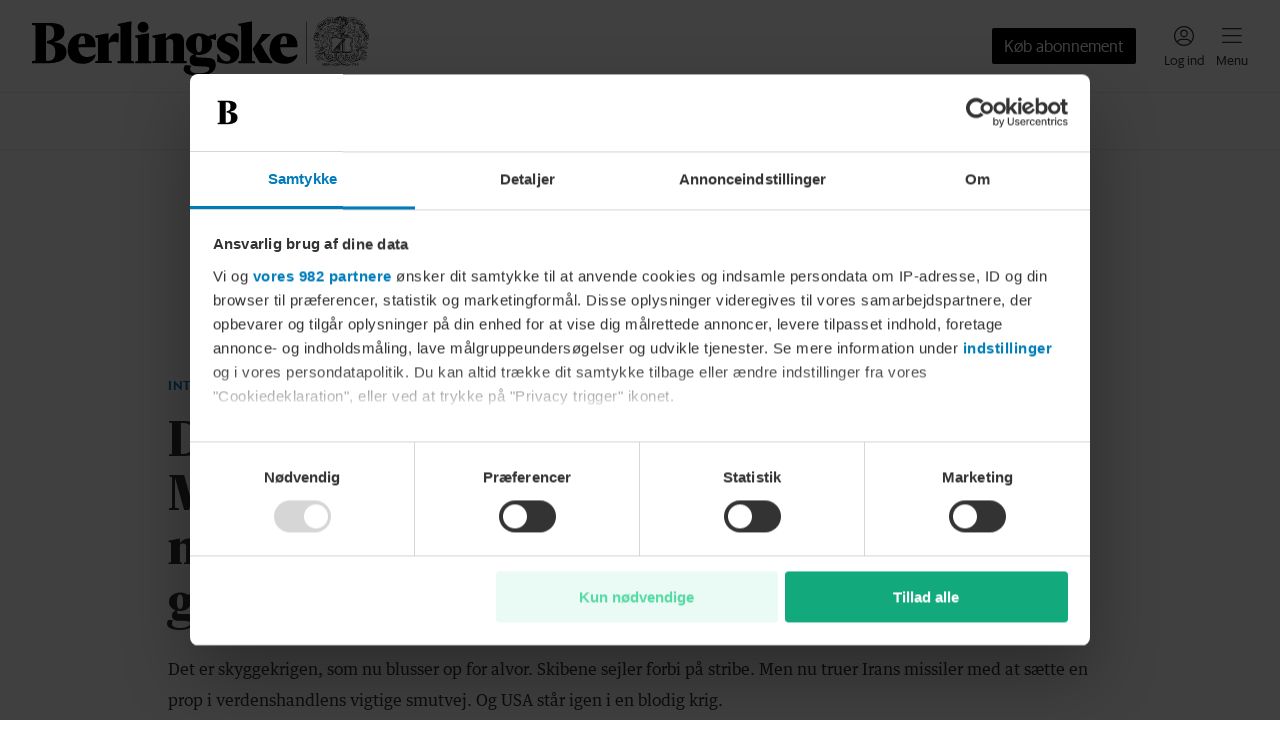

--- FILE ---
content_type: text/css; charset=utf-8
request_url: https://s3-bm-adtech.berlingskemedia.net/bmtech/ads-styles/banners-berlingske-prod.min.css
body_size: 2844
content:
ad-banner:has([data-dfp-slot]){display:block}ad-banner:has(div.banner[style*="display:none"]),ad-banner:has(div.banner[style*="display: none"]){min-height:initial !important}ad-banner.ad_banner_unprocessed{display:none !important}ad-banner [data-dfp-slot]{min-height:inherit !important;text-align:center}ad-banner [data-dfp-slot]:not(.no-annonce):not(.banner-interscroll):not(#Topscroll):not(#TTopscroll):not(#MTopscroll)>div{display:inline-block;position:relative}:root{--banner-device: desktop;--banner-device-display-desktop: block;--banner-device-display-tablet: none;--banner-device-display-mobile: none}@media only screen and (max-width: 1024px),only screen and (max-device-width: 1366px)and (max-device-height: 1024px)and (-webkit-min-device-pixel-ratio: 2)and (orientation: landscape)and (pointer: coarse),only screen and (min-device-width: 820px)and (max-device-height: 1366px)and (-webkit-min-device-pixel-ratio: 2)and (orientation: portrait)and (pointer: coarse){:root{--banner-device: tablet;--banner-device-display-desktop: none;--banner-device-display-tablet: block;--banner-device-display-mobile: none}}@media only screen and (max-width: 767px),only screen and (orientation: landscape)and (max-width: 950px)and (max-height: 500px){:root{--banner-device: mobile;--banner-device-display-desktop: none;--banner-device-display-tablet: none;--banner-device-display-mobile: block}}[data-scalable-sites] ad-banner:has([data-dfp-slot]){display:block}[data-scalable-sites] ad-banner:has(div.banner[style*="display:none"]),[data-scalable-sites] ad-banner:has(div.banner[style*="display: none"]){min-height:initial !important}[data-scalable-sites] ad-banner.ad_banner_unprocessed{display:none !important}[data-scalable-sites] ad-banner [data-dfp-slot]{min-height:inherit !important;text-align:center}[data-scalable-sites] ad-banner [data-dfp-slot]:not(.no-annonce):not(.banner-interscroll):not(#Topscroll):not(#TTopscroll):not(#MTopscroll)>div{display:inline-block;position:relative}[data-scalable-sites] :root{--banner-device: desktop;--banner-device-display-desktop: block;--banner-device-display-tablet: none;--banner-device-display-mobile: none}@media only screen and (max-width: 1024px),only screen and (max-device-width: 1366px)and (max-device-height: 1024px)and (-webkit-min-device-pixel-ratio: 2)and (orientation: landscape)and (pointer: coarse),only screen and (min-device-width: 820px)and (max-device-height: 1366px)and (-webkit-min-device-pixel-ratio: 2)and (orientation: portrait)and (pointer: coarse){[data-scalable-sites] :root{--banner-device: tablet;--banner-device-display-desktop: none;--banner-device-display-tablet: block;--banner-device-display-mobile: none}}@media only screen and (max-width: 767px),only screen and (orientation: landscape)and (max-width: 950px)and (max-height: 500px){[data-scalable-sites] :root{--banner-device: mobile;--banner-device-display-desktop: none;--banner-device-display-tablet: none;--banner-device-display-mobile: block}}[data-scalable-sites] #article_page_news_after_head_pl_1,[data-scalable-sites] #article_page_info_after_head_pl_1,[data-scalable-sites] #article_page_news_after_head_pl_2{min-height:calc(180px + 15px);display:block}@media only screen and (max-width: 1024px),only screen and (max-device-width: 1366px)and (max-device-height: 1024px)and (-webkit-min-device-pixel-ratio: 2)and (orientation: landscape)and (pointer: coarse),only screen and (min-device-width: 820px)and (max-device-height: 1366px)and (-webkit-min-device-pixel-ratio: 2)and (orientation: portrait)and (pointer: coarse){[data-scalable-sites] #article_page_news_after_head_pl_1,[data-scalable-sites] #article_page_info_after_head_pl_1{display:none}}@media only screen and (max-width: 767px),only screen and (orientation: landscape)and (max-width: 950px)and (max-height: 500px){[data-scalable-sites] #article_page_news_after_head_pl_1,[data-scalable-sites] #article_page_info_after_head_pl_1{display:none}}[data-scalable-sites] #article_page_news_after_head_pl_2{display:none}@media only screen and (max-width: 1024px),only screen and (max-device-width: 1366px)and (max-device-height: 1024px)and (-webkit-min-device-pixel-ratio: 2)and (orientation: landscape)and (pointer: coarse),only screen and (min-device-width: 820px)and (max-device-height: 1366px)and (-webkit-min-device-pixel-ratio: 2)and (orientation: portrait)and (pointer: coarse){[data-scalable-sites] #article_page_news_after_head_pl_2{display:none}}@media only screen and (max-width: 1024px)and (min-width: 768px)and (max-width: 1023px)and (orientation: landscape),only screen and (max-width: 1024px)and (min-width: 1024px),only screen and (max-device-width: 1366px)and (max-device-height: 1024px)and (-webkit-min-device-pixel-ratio: 2)and (orientation: landscape)and (pointer: coarse)and (min-width: 768px)and (max-width: 1023px)and (orientation: landscape),only screen and (max-device-width: 1366px)and (max-device-height: 1024px)and (-webkit-min-device-pixel-ratio: 2)and (orientation: landscape)and (pointer: coarse)and (min-width: 1024px),only screen and (min-device-width: 820px)and (max-device-height: 1366px)and (-webkit-min-device-pixel-ratio: 2)and (orientation: portrait)and (pointer: coarse)and (min-width: 768px)and (max-width: 1023px)and (orientation: landscape),only screen and (min-device-width: 820px)and (max-device-height: 1366px)and (-webkit-min-device-pixel-ratio: 2)and (orientation: portrait)and (pointer: coarse)and (min-width: 1024px){[data-scalable-sites] #article_page_news_after_head_pl_2{display:block}}@media only screen and (max-width: 767px),only screen and (orientation: landscape)and (max-width: 950px)and (max-height: 500px){[data-scalable-sites] #article_page_news_after_head_pl_2{display:none}}[data-scalable-sites] #front_page_content_Leaderboard_2_lg,[data-scalable-sites] #front_page_content_Leaderboard_2_md{min-height:calc(180px + 15px);display:block}[data-scalable-sites] #article_page_news_front_page_content_Leaderboard_1_lg,[data-scalable-sites] #article_page_feature_front_page_content_Leaderboard_1_lg,[data-scalable-sites] #article_page_live_blog_front_page_content_Leaderboard_1_lg,[data-scalable-sites] #article_page_info_front_page_content_Leaderboard_1_lg,[data-scalable-sites] #topic_page_front_page_content_Leaderboard_1_lg,[data-scalable-sites] #theme_page_front_page_content_Leaderboard_1_lg,[data-scalable-sites] #article_page_sponsored_front_page_content_Leaderboard_1_lg{min-height:calc(180px + 15px);display:block}@media only screen and (max-width: 1024px),only screen and (max-device-width: 1366px)and (max-device-height: 1024px)and (-webkit-min-device-pixel-ratio: 2)and (orientation: landscape)and (pointer: coarse),only screen and (min-device-width: 820px)and (max-device-height: 1366px)and (-webkit-min-device-pixel-ratio: 2)and (orientation: portrait)and (pointer: coarse){[data-scalable-sites] #article_page_news_front_page_content_Leaderboard_1_lg,[data-scalable-sites] #article_page_feature_front_page_content_Leaderboard_1_lg,[data-scalable-sites] #article_page_live_blog_front_page_content_Leaderboard_1_lg,[data-scalable-sites] #article_page_info_front_page_content_Leaderboard_1_lg,[data-scalable-sites] #topic_page_front_page_content_Leaderboard_1_lg,[data-scalable-sites] #theme_page_front_page_content_Leaderboard_1_lg,[data-scalable-sites] #article_page_sponsored_front_page_content_Leaderboard_1_lg{display:none}}@media only screen and (max-width: 767px),only screen and (orientation: landscape)and (max-width: 950px)and (max-height: 500px){[data-scalable-sites] #article_page_news_front_page_content_Leaderboard_1_lg,[data-scalable-sites] #article_page_feature_front_page_content_Leaderboard_1_lg,[data-scalable-sites] #article_page_live_blog_front_page_content_Leaderboard_1_lg,[data-scalable-sites] #article_page_info_front_page_content_Leaderboard_1_lg,[data-scalable-sites] #topic_page_front_page_content_Leaderboard_1_lg,[data-scalable-sites] #theme_page_front_page_content_Leaderboard_1_lg,[data-scalable-sites] #article_page_sponsored_front_page_content_Leaderboard_1_lg{display:none}}[data-scalable-sites] #article_page_news_front_page_content_Leaderboard_2_lg,[data-scalable-sites] #article_page_feature_front_page_content_Leaderboard_2_lg,[data-scalable-sites] #article_page_live_blog_front_page_content_Leaderboard_2_lg,[data-scalable-sites] #article_page_info_front_page_content_Leaderboard_2_lg,[data-scalable-sites] #topic_page_front_page_content_Leaderboard_2_lg,[data-scalable-sites] #theme_page_front_page_content_Leaderboard_2_lg,[data-scalable-sites] #article_page_sponsored_front_page_content_Leaderboard_2_lg{min-height:calc(180px + 15px);display:block}@media only screen and (max-width: 1024px),only screen and (max-device-width: 1366px)and (max-device-height: 1024px)and (-webkit-min-device-pixel-ratio: 2)and (orientation: landscape)and (pointer: coarse),only screen and (min-device-width: 820px)and (max-device-height: 1366px)and (-webkit-min-device-pixel-ratio: 2)and (orientation: portrait)and (pointer: coarse){[data-scalable-sites] #article_page_news_front_page_content_Leaderboard_2_lg,[data-scalable-sites] #article_page_feature_front_page_content_Leaderboard_2_lg,[data-scalable-sites] #article_page_live_blog_front_page_content_Leaderboard_2_lg,[data-scalable-sites] #article_page_info_front_page_content_Leaderboard_2_lg,[data-scalable-sites] #topic_page_front_page_content_Leaderboard_2_lg,[data-scalable-sites] #theme_page_front_page_content_Leaderboard_2_lg,[data-scalable-sites] #article_page_sponsored_front_page_content_Leaderboard_2_lg{display:none}}@media only screen and (max-width: 767px),only screen and (orientation: landscape)and (max-width: 950px)and (max-height: 500px){[data-scalable-sites] #article_page_news_front_page_content_Leaderboard_2_lg,[data-scalable-sites] #article_page_feature_front_page_content_Leaderboard_2_lg,[data-scalable-sites] #article_page_live_blog_front_page_content_Leaderboard_2_lg,[data-scalable-sites] #article_page_info_front_page_content_Leaderboard_2_lg,[data-scalable-sites] #topic_page_front_page_content_Leaderboard_2_lg,[data-scalable-sites] #theme_page_front_page_content_Leaderboard_2_lg,[data-scalable-sites] #article_page_sponsored_front_page_content_Leaderboard_2_lg{display:none}}[data-scalable-sites] #article_page_news_after_content_pl_2,[data-scalable-sites] #article_page_feature_after_content_pl_1,[data-scalable-sites] #article_page_live_blog_after_content_pl_2,[data-scalable-sites] #article_page_info_after_content_pl_2,[data-scalable-sites] #category_page_after_content_pl_2{min-height:calc(180px + 15px);display:block}@media only screen and (max-width: 767px),only screen and (orientation: landscape)and (max-width: 950px)and (max-height: 500px){[data-scalable-sites] #article_page_news_after_content_pl_2,[data-scalable-sites] #article_page_feature_after_content_pl_1,[data-scalable-sites] #article_page_live_blog_after_content_pl_2,[data-scalable-sites] #article_page_info_after_content_pl_2,[data-scalable-sites] #category_page_after_content_pl_2{min-height:calc(320px + 15px);display:block}}[data-scalable-sites] #front_page_top_pl_1,[data-scalable-sites] #category_page_top_pl_1,[data-scalable-sites] #article_page_news_top_pl_1,[data-scalable-sites] #article_page_feature_top_pl_1,[data-scalable-sites] #article_page_live_blog_top_pl_1,[data-scalable-sites] #article_page_info_top_pl_1,[data-scalable-sites] #author_page_top_pl_1,[data-scalable-sites] #search_page_top_pl_1,[data-scalable-sites] #events_page_top_pl_1,[data-scalable-sites] #podcast_page_top_pl_1,[data-scalable-sites] #audio_articles_page_top_pl_1,[data-scalable-sites] #topic_page_top_pl_1,[data-scalable-sites] #theme_page_top_pl_1,[data-scalable-sites] #stock_index_overview_page_top_pl_1,[data-scalable-sites] #stock_page_top_pl_1{min-height:180px;display:block}@media only screen and (max-width: 1024px),only screen and (max-device-width: 1366px)and (max-device-height: 1024px)and (-webkit-min-device-pixel-ratio: 2)and (orientation: landscape)and (pointer: coarse),only screen and (min-device-width: 820px)and (max-device-height: 1366px)and (-webkit-min-device-pixel-ratio: 2)and (orientation: portrait)and (pointer: coarse){[data-scalable-sites] #front_page_top_pl_1,[data-scalable-sites] #category_page_top_pl_1,[data-scalable-sites] #article_page_news_top_pl_1,[data-scalable-sites] #article_page_feature_top_pl_1,[data-scalable-sites] #article_page_live_blog_top_pl_1,[data-scalable-sites] #article_page_info_top_pl_1,[data-scalable-sites] #author_page_top_pl_1,[data-scalable-sites] #search_page_top_pl_1,[data-scalable-sites] #events_page_top_pl_1,[data-scalable-sites] #podcast_page_top_pl_1,[data-scalable-sites] #audio_articles_page_top_pl_1,[data-scalable-sites] #topic_page_top_pl_1,[data-scalable-sites] #theme_page_top_pl_1,[data-scalable-sites] #stock_index_overview_page_top_pl_1,[data-scalable-sites] #stock_page_top_pl_1{min-height:148.64px;display:block}}@media only screen and (max-width: 767px),only screen and (orientation: landscape)and (max-width: 950px)and (max-height: 500px){[data-scalable-sites] #front_page_top_pl_1,[data-scalable-sites] #category_page_top_pl_1,[data-scalable-sites] #article_page_news_top_pl_1,[data-scalable-sites] #article_page_feature_top_pl_1,[data-scalable-sites] #article_page_live_blog_top_pl_1,[data-scalable-sites] #article_page_info_top_pl_1,[data-scalable-sites] #author_page_top_pl_1,[data-scalable-sites] #search_page_top_pl_1,[data-scalable-sites] #events_page_top_pl_1,[data-scalable-sites] #podcast_page_top_pl_1,[data-scalable-sites] #audio_articles_page_top_pl_1,[data-scalable-sites] #topic_page_top_pl_1,[data-scalable-sites] #theme_page_top_pl_1,[data-scalable-sites] #stock_index_overview_page_top_pl_1,[data-scalable-sites] #stock_page_top_pl_1{display:none}}[data-scalable-sites] #category_page_front_page_content_Leaderboard_1_lg{min-height:180px;display:block}@media only screen and (max-width: 1024px),only screen and (max-device-width: 1366px)and (max-device-height: 1024px)and (-webkit-min-device-pixel-ratio: 2)and (orientation: landscape)and (pointer: coarse),only screen and (min-device-width: 820px)and (max-device-height: 1366px)and (-webkit-min-device-pixel-ratio: 2)and (orientation: portrait)and (pointer: coarse){[data-scalable-sites] #category_page_front_page_content_Leaderboard_1_lg{display:none}}@media only screen and (max-width: 767px),only screen and (orientation: landscape)and (max-width: 950px)and (max-height: 500px){[data-scalable-sites] #category_page_front_page_content_Leaderboard_1_lg{display:none}}@media only screen and (max-width: 767px),only screen and (orientation: landscape)and (max-width: 950px)and (max-height: 500px){[data-scalable-sites] #category_page_front_page_content_Leaderboard_1_sm{min-height:180px;display:block}}[data-scalable-sites] #article_page_news_right_column_pl_1,[data-scalable-sites] #article_page_info_right_column_pl_1,[data-scalable-sites] #category_page_right_column_pl_1{min-height:calc(250px + 15px);display:block}[data-scalable-sites] #category_page_right_column_pl_1,[data-scalable-sites] #category_page_right_column_pl_2,[data-scalable-sites] #category_page_right_column_pl_3{min-width:300px}@media only screen and (max-width: 767px),only screen and (orientation: landscape)and (max-width: 950px)and (max-height: 500px){[data-scalable-sites] #front_page_content_Leaderboard_1_sm,[data-scalable-sites] #article_page_news_front_page_content_Leaderboard_1_sm,[data-scalable-sites] #article_page_feature_front_page_content_Leaderboard_1_sm,[data-scalable-sites] #article_page_live_blog_front_page_content_Leaderboard_1_sm,[data-scalable-sites] #article_page_info_front_page_content_Leaderboard_1_sm,[data-scalable-sites] #topic_page_front_page_content_Leaderboard_1_sm,[data-scalable-sites] #theme_page_front_page_content_Leaderboard_1_sm,[data-scalable-sites] #article_page_sponsored_front_page_content_Leaderboard_1_sm{min-height:calc(320px + 15px);display:block}}@media only screen and (max-width: 1024px),only screen and (max-device-width: 1366px)and (max-device-height: 1024px)and (-webkit-min-device-pixel-ratio: 2)and (orientation: landscape)and (pointer: coarse),only screen and (min-device-width: 820px)and (max-device-height: 1366px)and (-webkit-min-device-pixel-ratio: 2)and (orientation: portrait)and (pointer: coarse){[data-scalable-sites] #front_page_content_Leaderboard_1_md,[data-scalable-sites] #article_page_news_front_page_content_Leaderboard_1_md,[data-scalable-sites] #article_page_feature_front_page_content_Leaderboard_1_md,[data-scalable-sites] #article_page_live_blog_front_page_content_Leaderboard_1_md,[data-scalable-sites] #article_page_info_front_page_content_Leaderboard_1_md,[data-scalable-sites] #topic_page_front_page_content_Leaderboard_1_md,[data-scalable-sites] #theme_page_front_page_content_Leaderboard_1_md,[data-scalable-sites] #article_page_sponsored_front_page_content_Leaderboard_1_md{min-height:148.64px;display:block}}@media only screen and (max-width: 767px),only screen and (orientation: landscape)and (max-width: 950px)and (max-height: 500px){[data-scalable-sites] #front_page_content_Leaderboard_1_md,[data-scalable-sites] #article_page_news_front_page_content_Leaderboard_1_md,[data-scalable-sites] #article_page_feature_front_page_content_Leaderboard_1_md,[data-scalable-sites] #article_page_live_blog_front_page_content_Leaderboard_1_md,[data-scalable-sites] #article_page_info_front_page_content_Leaderboard_1_md,[data-scalable-sites] #topic_page_front_page_content_Leaderboard_1_md,[data-scalable-sites] #theme_page_front_page_content_Leaderboard_1_md,[data-scalable-sites] #article_page_sponsored_front_page_content_Leaderboard_1_md{display:none}}@media only screen and (max-width: 767px),only screen and (orientation: landscape)and (max-width: 950px)and (max-height: 500px){[data-scalable-sites] #front_page_content_Leaderboard_2_sm,[data-scalable-sites] #article_page_news_front_page_content_Leaderboard_2_sm,[data-scalable-sites] #article_page_feature_front_page_content_Leaderboard_2_sm,[data-scalable-sites] #article_page_live_blog_front_page_content_Leaderboard_2_sm,[data-scalable-sites] #article_page_info_front_page_content_Leaderboard_2_sm,[data-scalable-sites] #topic_page_front_page_content_Leaderboard_2_sm,[data-scalable-sites] #theme_page_front_page_content_Leaderboard_2_sm,[data-scalable-sites] #article_page_sponsored_front_page_content_Leaderboard_2_sm{min-height:calc(320px + 15px);display:block}}@media only screen and (max-width: 1024px),only screen and (max-device-width: 1366px)and (max-device-height: 1024px)and (-webkit-min-device-pixel-ratio: 2)and (orientation: landscape)and (pointer: coarse),only screen and (min-device-width: 820px)and (max-device-height: 1366px)and (-webkit-min-device-pixel-ratio: 2)and (orientation: portrait)and (pointer: coarse){[data-scalable-sites] #front_page_content_Leaderboard_2_md,[data-scalable-sites] #article_page_news_front_page_content_Leaderboard_2_md,[data-scalable-sites] #article_page_feature_front_page_content_Leaderboard_2_md,[data-scalable-sites] #article_page_live_blog_front_page_content_Leaderboard_2_md,[data-scalable-sites] #article_page_info_front_page_content_Leaderboard_2_md,[data-scalable-sites] #topic_page_front_page_content_Leaderboard_2_md,[data-scalable-sites] #theme_page_front_page_content_Leaderboard_2_md,[data-scalable-sites] #article_page_sponsored_front_page_content_Leaderboard_2_md{min-height:148.64px;display:block}}@media only screen and (max-width: 767px),only screen and (orientation: landscape)and (max-width: 950px)and (max-height: 500px){[data-scalable-sites] #front_page_content_Leaderboard_2_md,[data-scalable-sites] #article_page_news_front_page_content_Leaderboard_2_md,[data-scalable-sites] #article_page_feature_front_page_content_Leaderboard_2_md,[data-scalable-sites] #article_page_live_blog_front_page_content_Leaderboard_2_md,[data-scalable-sites] #article_page_info_front_page_content_Leaderboard_2_md,[data-scalable-sites] #topic_page_front_page_content_Leaderboard_2_md,[data-scalable-sites] #theme_page_front_page_content_Leaderboard_2_md,[data-scalable-sites] #article_page_sponsored_front_page_content_Leaderboard_2_md{display:none}}[data-scalable-sites] #category_page_articles_pl_1,[data-scalable-sites] #category_page_articles_pl_2{min-height:calc(320px + 15px);display:block}@media only screen and (max-width: 1024px),only screen and (max-device-width: 1366px)and (max-device-height: 1024px)and (-webkit-min-device-pixel-ratio: 2)and (orientation: landscape)and (pointer: coarse),only screen and (min-device-width: 820px)and (max-device-height: 1366px)and (-webkit-min-device-pixel-ratio: 2)and (orientation: portrait)and (pointer: coarse){[data-scalable-sites] #article_page_news_content_pl_2,[data-scalable-sites] #article_page_live_blog_content_pl_2,[data-scalable-sites] #article_page_info_content_pl_2{min-height:151.25px;display:block}}@media only screen and (max-width: 767px),only screen and (orientation: landscape)and (max-width: 950px)and (max-height: 500px){[data-scalable-sites] #article_page_news_content_pl_2,[data-scalable-sites] #article_page_live_blog_content_pl_2,[data-scalable-sites] #article_page_info_content_pl_2{min-height:calc(320px + 15px);display:block}}@media only screen and (max-width: 1024px),only screen and (max-device-width: 1366px)and (max-device-height: 1024px)and (-webkit-min-device-pixel-ratio: 2)and (orientation: landscape)and (pointer: coarse),only screen and (min-device-width: 820px)and (max-device-height: 1366px)and (-webkit-min-device-pixel-ratio: 2)and (orientation: portrait)and (pointer: coarse){[data-scalable-sites] #article_page_news_content_pl_6,[data-scalable-sites] #article_page_live_blog_content_pl_6,[data-scalable-sites] #article_page_info_content_pl_6{min-height:151.25px;display:block}}@media only screen and (max-width: 767px),only screen and (orientation: landscape)and (max-width: 950px)and (max-height: 500px){[data-scalable-sites] #article_page_news_content_pl_6,[data-scalable-sites] #article_page_live_blog_content_pl_6,[data-scalable-sites] #article_page_info_content_pl_6{min-height:calc(320px + 15px);display:block}}@media only screen and (max-width: 1024px),only screen and (max-device-width: 1366px)and (max-device-height: 1024px)and (-webkit-min-device-pixel-ratio: 2)and (orientation: landscape)and (pointer: coarse),only screen and (min-device-width: 820px)and (max-device-height: 1366px)and (-webkit-min-device-pixel-ratio: 2)and (orientation: portrait)and (pointer: coarse){[data-scalable-sites] #article_page_news_content_pl_10,[data-scalable-sites] #article_page_live_blog_content_pl_10,[data-scalable-sites] #article_page_info_content_pl_10{min-height:151.25px;display:block}}@media only screen and (max-width: 767px),only screen and (orientation: landscape)and (max-width: 950px)and (max-height: 500px){[data-scalable-sites] #article_page_news_content_pl_10,[data-scalable-sites] #article_page_live_blog_content_pl_10,[data-scalable-sites] #article_page_info_content_pl_10{min-height:calc(320px + 15px);display:block}}@media only screen and (max-width: 1024px),only screen and (max-device-width: 1366px)and (max-device-height: 1024px)and (-webkit-min-device-pixel-ratio: 2)and (orientation: landscape)and (pointer: coarse),only screen and (min-device-width: 820px)and (max-device-height: 1366px)and (-webkit-min-device-pixel-ratio: 2)and (orientation: portrait)and (pointer: coarse){[data-scalable-sites] #article_page_news_content_pl_14,[data-scalable-sites] #article_page_live_blog_content_pl_14,[data-scalable-sites] #article_page_info_content_pl_14{min-height:151.25px;display:block}}@media only screen and (max-width: 767px),only screen and (orientation: landscape)and (max-width: 950px)and (max-height: 500px){[data-scalable-sites] #article_page_news_content_pl_14,[data-scalable-sites] #article_page_live_blog_content_pl_14,[data-scalable-sites] #article_page_info_content_pl_14{min-height:calc(320px + 15px);display:block}}@media only screen and (max-width: 1024px),only screen and (max-device-width: 1366px)and (max-device-height: 1024px)and (-webkit-min-device-pixel-ratio: 2)and (orientation: landscape)and (pointer: coarse),only screen and (min-device-width: 820px)and (max-device-height: 1366px)and (-webkit-min-device-pixel-ratio: 2)and (orientation: portrait)and (pointer: coarse){[data-scalable-sites] #article_page_news_content_pl_18,[data-scalable-sites] #article_page_live_blog_content_pl_18,[data-scalable-sites] #article_page_info_content_pl_18{min-height:151.25px;display:block}}@media only screen and (max-width: 767px),only screen and (orientation: landscape)and (max-width: 950px)and (max-height: 500px){[data-scalable-sites] #article_page_news_content_pl_18,[data-scalable-sites] #article_page_live_blog_content_pl_18,[data-scalable-sites] #article_page_info_content_pl_18{min-height:calc(320px + 15px);display:block}}@media only screen and (max-width: 1024px),only screen and (max-device-width: 1366px)and (max-device-height: 1024px)and (-webkit-min-device-pixel-ratio: 2)and (orientation: landscape)and (pointer: coarse),only screen and (min-device-width: 820px)and (max-device-height: 1366px)and (-webkit-min-device-pixel-ratio: 2)and (orientation: portrait)and (pointer: coarse){[data-scalable-sites] #article_page_news_content_pl_22,[data-scalable-sites] #article_page_live_blog_content_pl_22,[data-scalable-sites] #article_page_info_content_pl_22{min-height:151.25px;display:block}}@media only screen and (max-width: 767px),only screen and (orientation: landscape)and (max-width: 950px)and (max-height: 500px){[data-scalable-sites] #article_page_news_content_pl_22,[data-scalable-sites] #article_page_live_blog_content_pl_22,[data-scalable-sites] #article_page_info_content_pl_22{min-height:calc(320px + 15px);display:block}}[data-scalable-sites] #article_page_feature_content_pl_6{min-height:calc(180px + 15px);display:block}[data-scalable-sites] #article_page_feature_content_pl_6:not(:has([data-dfp-slot].banner-interscroll)):not(:has(div[class^=adnm-])){position:relative}[data-scalable-sites] #article_page_feature_content_pl_6:not(:has([data-dfp-slot].banner-interscroll)):not(:has(div[class^=adnm-]))>[data-dfp-slot]{position:absolute;left:50%;transform:translateX(-50%)}@media only screen and (max-width: 1024px),only screen and (max-device-width: 1366px)and (max-device-height: 1024px)and (-webkit-min-device-pixel-ratio: 2)and (orientation: landscape)and (pointer: coarse),only screen and (min-device-width: 820px)and (max-device-height: 1366px)and (-webkit-min-device-pixel-ratio: 2)and (orientation: portrait)and (pointer: coarse){[data-scalable-sites] #article_page_feature_content_pl_6{min-height:151.25px;display:block}[data-scalable-sites] #article_page_feature_content_pl_6:not(:has([data-dfp-slot].banner-interscroll)):not(:has(div[class^=adnm-])){position:initial}[data-scalable-sites] #article_page_feature_content_pl_6:not(:has([data-dfp-slot].banner-interscroll)):not(:has(div[class^=adnm-]))>[data-dfp-slot]{position:initial;left:initial;transform:initial}}@media only screen and (max-width: 767px),only screen and (orientation: landscape)and (max-width: 950px)and (max-height: 500px){[data-scalable-sites] #article_page_feature_content_pl_6{min-height:calc(320px + 15px);display:block}}[data-scalable-sites] #article_page_live_blog_pl_0{min-height:calc(180px + 15px);display:block}@media only screen and (max-width: 1024px),only screen and (max-device-width: 1366px)and (max-device-height: 1024px)and (-webkit-min-device-pixel-ratio: 2)and (orientation: landscape)and (pointer: coarse),only screen and (min-device-width: 820px)and (max-device-height: 1366px)and (-webkit-min-device-pixel-ratio: 2)and (orientation: portrait)and (pointer: coarse){[data-scalable-sites] #article_page_live_blog_pl_0{min-height:151.25px;display:block}}@media only screen and (max-width: 767px),only screen and (orientation: landscape)and (max-width: 950px)and (max-height: 500px){[data-scalable-sites] #article_page_live_blog_pl_0{min-height:calc(320px + 15px);display:block}}[data-scalable-sites] #article_page_live_blog_pl_3{min-height:calc(180px + 15px);display:block}@media only screen and (max-width: 1024px),only screen and (max-device-width: 1366px)and (max-device-height: 1024px)and (-webkit-min-device-pixel-ratio: 2)and (orientation: landscape)and (pointer: coarse),only screen and (min-device-width: 820px)and (max-device-height: 1366px)and (-webkit-min-device-pixel-ratio: 2)and (orientation: portrait)and (pointer: coarse){[data-scalable-sites] #article_page_live_blog_pl_3{min-height:151.25px;display:block}}@media only screen and (max-width: 767px),only screen and (orientation: landscape)and (max-width: 950px)and (max-height: 500px){[data-scalable-sites] #article_page_live_blog_pl_3{min-height:calc(320px + 15px);display:block}}[data-scalable-sites] #article_page_live_blog_pl_6{min-height:calc(180px + 15px);display:block}@media only screen and (max-width: 1024px),only screen and (max-device-width: 1366px)and (max-device-height: 1024px)and (-webkit-min-device-pixel-ratio: 2)and (orientation: landscape)and (pointer: coarse),only screen and (min-device-width: 820px)and (max-device-height: 1366px)and (-webkit-min-device-pixel-ratio: 2)and (orientation: portrait)and (pointer: coarse){[data-scalable-sites] #article_page_live_blog_pl_6{min-height:151.25px;display:block}}@media only screen and (max-width: 767px),only screen and (orientation: landscape)and (max-width: 950px)and (max-height: 500px){[data-scalable-sites] #article_page_live_blog_pl_6{min-height:calc(320px + 15px);display:block}}[data-scalable-sites] #article_page_live_blog_pl_9{min-height:calc(180px + 15px);display:block}@media only screen and (max-width: 1024px),only screen and (max-device-width: 1366px)and (max-device-height: 1024px)and (-webkit-min-device-pixel-ratio: 2)and (orientation: landscape)and (pointer: coarse),only screen and (min-device-width: 820px)and (max-device-height: 1366px)and (-webkit-min-device-pixel-ratio: 2)and (orientation: portrait)and (pointer: coarse){[data-scalable-sites] #article_page_live_blog_pl_9{min-height:151.25px;display:block}}@media only screen and (max-width: 767px),only screen and (orientation: landscape)and (max-width: 950px)and (max-height: 500px){[data-scalable-sites] #article_page_live_blog_pl_9{min-height:calc(320px + 15px);display:block}}[data-scalable-sites] #article_page_live_blog_pl_12{min-height:calc(180px + 15px);display:block}@media only screen and (max-width: 1024px),only screen and (max-device-width: 1366px)and (max-device-height: 1024px)and (-webkit-min-device-pixel-ratio: 2)and (orientation: landscape)and (pointer: coarse),only screen and (min-device-width: 820px)and (max-device-height: 1366px)and (-webkit-min-device-pixel-ratio: 2)and (orientation: portrait)and (pointer: coarse){[data-scalable-sites] #article_page_live_blog_pl_12{min-height:151.25px;display:block}}@media only screen and (max-width: 767px),only screen and (orientation: landscape)and (max-width: 950px)and (max-height: 500px){[data-scalable-sites] #article_page_live_blog_pl_12{min-height:calc(320px + 15px);display:block}}[data-scalable-sites] ad-banner:has([data-dfp-slot]){display:block}[data-scalable-sites] ad-banner [data-dfp-slot]:not(.no-annonce):not([id*=Topscroll]):not(#Sticky_left):not(#Sticky_right)>div::before{content:"Annonce";display:block;padding-bottom:3px;color:rgba(0,0,0,.5);text-align:center;font-family:"SequelSans",sans-serif;font-weight:400;text-rendering:optimizelegibility;-webkit-font-smoothing:antialiased;-moz-osx-font-smoothing:grayscale;font-size:12px;line-height:12px;font-family:"Sanomat Sans",sans-serif;color:#9b9b9b}[data-scalable-sites] #front_page_content_Leaderboard_1_lg{min-height:calc(180px + 15px);display:block}[data-scalable-sites] #front_page_top_pl_1{display:none}[data-scalable-sites] #front_page_content_Native_lg,[data-scalable-sites] #article_page_news_front_page_content_Native_lg,[data-scalable-sites] #article_page_live_blog_front_page_content_Native_lg,[data-scalable-sites] #article_page_feature_front_page_content_Native_lg,[data-scalable-sites] #article_page_info_front_page_content_Native_lg,[data-scalable-sites] #topic_page_front_page_content_Native_lg,[data-scalable-sites] #theme_page_front_page_content_Native_lg,[data-scalable-sites] #article_page_sponsored_front_page_content_Native_lg,[data-scalable-sites] #article_page_news_after_content_pl_2,[data-scalable-sites] #article_page_live_blog_after_content_pl_2,[data-scalable-sites] #article_page_info_after_content_pl_2,[data-scalable-sites] #topic_page_after_content_pl_2,[data-scalable-sites] #theme_page_after_content_pl_2{display:block;min-height:225px}@media only screen and (max-width: 767px),only screen and (orientation: landscape)and (max-width: 950px)and (max-height: 500px){[data-scalable-sites] #front_page_content_Native_lg,[data-scalable-sites] #article_page_news_front_page_content_Native_lg,[data-scalable-sites] #article_page_live_blog_front_page_content_Native_lg,[data-scalable-sites] #article_page_feature_front_page_content_Native_lg,[data-scalable-sites] #article_page_info_front_page_content_Native_lg,[data-scalable-sites] #topic_page_front_page_content_Native_lg,[data-scalable-sites] #theme_page_front_page_content_Native_lg,[data-scalable-sites] #article_page_sponsored_front_page_content_Native_lg,[data-scalable-sites] #article_page_news_after_content_pl_2,[data-scalable-sites] #article_page_live_blog_after_content_pl_2,[data-scalable-sites] #article_page_info_after_content_pl_2,[data-scalable-sites] #topic_page_after_content_pl_2,[data-scalable-sites] #theme_page_after_content_pl_2{min-height:343px}}[data-scalable-sites] #article_page_news_after_content_pl_1,[data-scalable-sites] #article_page_live_blog_after_content_pl_1,[data-scalable-sites] #article_page_info_after_content_pl_1,[data-scalable-sites] #topic_page_after_content_pl_1,[data-scalable-sites] #theme_page_after_content_pl_1{min-height:195px;display:block}@media only screen and (max-width: 1024px),only screen and (max-device-width: 1366px)and (max-device-height: 1024px)and (-webkit-min-device-pixel-ratio: 2)and (orientation: landscape)and (pointer: coarse),only screen and (min-device-width: 820px)and (max-device-height: 1366px)and (-webkit-min-device-pixel-ratio: 2)and (orientation: portrait)and (pointer: coarse){[data-scalable-sites] #article_page_news_after_content_pl_1,[data-scalable-sites] #article_page_live_blog_after_content_pl_1,[data-scalable-sites] #article_page_info_after_content_pl_1,[data-scalable-sites] #topic_page_after_content_pl_1,[data-scalable-sites] #theme_page_after_content_pl_1{min-height:151.25px}}@media only screen and (max-width: 767px),only screen and (orientation: landscape)and (max-width: 950px)and (max-height: 500px){[data-scalable-sites] #article_page_news_after_content_pl_1,[data-scalable-sites] #article_page_live_blog_after_content_pl_1,[data-scalable-sites] #article_page_info_after_content_pl_1,[data-scalable-sites] #topic_page_after_content_pl_1,[data-scalable-sites] #theme_page_after_content_pl_1{min-height:calc(320px + 15px);display:block}}[data-scalable-sites] #article_page_news_after_content_pl_1>div>div,[data-scalable-sites] #article_page_live_blog_after_content_pl_1>div>div,[data-scalable-sites] #article_page_info_after_content_pl_1>div>div,[data-scalable-sites] #topic_page_after_content_pl_1>div>div,[data-scalable-sites] #theme_page_after_content_pl_1>div>div{height:auto !important}@media only screen and (max-width: 767px),only screen and (orientation: landscape)and (max-width: 950px)and (max-height: 500px){[data-scalable-sites] [id$=_front_page_content_pl_18],[data-scalable-sites] #front_page_content_pl_18{min-height:calc(320px + 15px + 0px + 30px);display:block}[data-scalable-sites] [id$=_front_page_content_pl_18] [data-dfp-slot]>div::before,[data-scalable-sites] #front_page_content_pl_18 [data-dfp-slot]>div::before{padding-top:0px}}@media only screen and (max-width: 767px),only screen and (orientation: landscape)and (max-width: 950px)and (max-height: 500px){[data-scalable-sites] [id$=_front_page_content_pl_24],[data-scalable-sites] #front_page_content_pl_24{min-height:calc(320px + 15px + 0px + 30px);display:block}[data-scalable-sites] [id$=_front_page_content_pl_24] [data-dfp-slot]>div::before,[data-scalable-sites] #front_page_content_pl_24 [data-dfp-slot]>div::before{padding-top:0px}}@media only screen and (max-width: 767px),only screen and (orientation: landscape)and (max-width: 950px)and (max-height: 500px){[data-scalable-sites] [id$=_front_page_content_pl_30],[data-scalable-sites] #front_page_content_pl_30{min-height:calc(320px + 15px + 0px + 30px);display:block}[data-scalable-sites] [id$=_front_page_content_pl_30] [data-dfp-slot]>div::before,[data-scalable-sites] #front_page_content_pl_30 [data-dfp-slot]>div::before{padding-top:0px}}@media only screen and (max-width: 767px),only screen and (orientation: landscape)and (max-width: 950px)and (max-height: 500px){[data-scalable-sites] [id$=_front_page_content_pl_36],[data-scalable-sites] #front_page_content_pl_36{min-height:calc(320px + 15px + 0px + 30px);display:block}[data-scalable-sites] [id$=_front_page_content_pl_36] [data-dfp-slot]>div::before,[data-scalable-sites] #front_page_content_pl_36 [data-dfp-slot]>div::before{padding-top:0px}}@media only screen and (max-width: 767px),only screen and (orientation: landscape)and (max-width: 950px)and (max-height: 500px){[data-scalable-sites] [id$=_front_page_content_pl_42],[data-scalable-sites] #front_page_content_pl_42{min-height:calc(320px + 15px + 0px + 30px);display:block}[data-scalable-sites] [id$=_front_page_content_pl_42] [data-dfp-slot]>div::before,[data-scalable-sites] #front_page_content_pl_42 [data-dfp-slot]>div::before{padding-top:0px}}@media only screen and (max-width: 767px),only screen and (orientation: landscape)and (max-width: 950px)and (max-height: 500px){[data-scalable-sites] [id$=_front_page_content_pl_48],[data-scalable-sites] #front_page_content_pl_48{min-height:calc(320px + 15px + 0px + 30px);display:block}[data-scalable-sites] [id$=_front_page_content_pl_48] [data-dfp-slot]>div::before,[data-scalable-sites] #front_page_content_pl_48 [data-dfp-slot]>div::before{padding-top:0px}}@media only screen and (max-width: 767px),only screen and (orientation: landscape)and (max-width: 950px)and (max-height: 500px){[data-scalable-sites] [id$=_front_page_content_pl_54],[data-scalable-sites] #front_page_content_pl_54{min-height:calc(320px + 15px + 0px + 30px);display:block}[data-scalable-sites] [id$=_front_page_content_pl_54] [data-dfp-slot]>div::before,[data-scalable-sites] #front_page_content_pl_54 [data-dfp-slot]>div::before{padding-top:0px}}@media only screen and (max-width: 767px),only screen and (orientation: landscape)and (max-width: 950px)and (max-height: 500px){[data-scalable-sites] [id$=_front_page_content_pl_60],[data-scalable-sites] #front_page_content_pl_60{min-height:calc(320px + 15px + 0px + 30px);display:block}[data-scalable-sites] [id$=_front_page_content_pl_60] [data-dfp-slot]>div::before,[data-scalable-sites] #front_page_content_pl_60 [data-dfp-slot]>div::before{padding-top:0px}}@media only screen and (max-width: 767px),only screen and (orientation: landscape)and (max-width: 950px)and (max-height: 500px){[data-scalable-sites] [id$=_front_page_content_pl_66],[data-scalable-sites] #front_page_content_pl_66{min-height:calc(320px + 15px + 0px + 30px);display:block}[data-scalable-sites] [id$=_front_page_content_pl_66] [data-dfp-slot]>div::before,[data-scalable-sites] #front_page_content_pl_66 [data-dfp-slot]>div::before{padding-top:0px}}@media only screen and (max-width: 767px),only screen and (orientation: landscape)and (max-width: 950px)and (max-height: 500px){[data-scalable-sites] [id$=_front_page_content_pl_72],[data-scalable-sites] #front_page_content_pl_72{min-height:calc(320px + 15px + 0px + 30px);display:block}[data-scalable-sites] [id$=_front_page_content_pl_72] [data-dfp-slot]>div::before,[data-scalable-sites] #front_page_content_pl_72 [data-dfp-slot]>div::before{padding-top:0px}}@media only screen and (max-width: 767px),only screen and (orientation: landscape)and (max-width: 950px)and (max-height: 500px){[data-scalable-sites] [id$=_front_page_content_pl_78],[data-scalable-sites] #front_page_content_pl_78{min-height:calc(320px + 15px + 0px + 30px);display:block}[data-scalable-sites] [id$=_front_page_content_pl_78] [data-dfp-slot]>div::before,[data-scalable-sites] #front_page_content_pl_78 [data-dfp-slot]>div::before{padding-top:0px}}@media only screen and (max-width: 767px),only screen and (orientation: landscape)and (max-width: 950px)and (max-height: 500px){[data-scalable-sites] [id$=_front_page_content_pl_84],[data-scalable-sites] #front_page_content_pl_84{min-height:calc(320px + 15px + 0px + 30px);display:block}[data-scalable-sites] [id$=_front_page_content_pl_84] [data-dfp-slot]>div::before,[data-scalable-sites] #front_page_content_pl_84 [data-dfp-slot]>div::before{padding-top:0px}}@media only screen and (max-width: 767px),only screen and (orientation: landscape)and (max-width: 950px)and (max-height: 500px){[data-scalable-sites] [id$=_front_page_content_pl_90],[data-scalable-sites] #front_page_content_pl_90{min-height:calc(320px + 15px + 0px + 30px);display:block}[data-scalable-sites] [id$=_front_page_content_pl_90] [data-dfp-slot]>div::before,[data-scalable-sites] #front_page_content_pl_90 [data-dfp-slot]>div::before{padding-top:0px}}@media only screen and (max-width: 767px),only screen and (orientation: landscape)and (max-width: 950px)and (max-height: 500px){[data-scalable-sites] [id$=_front_page_content_pl_96],[data-scalable-sites] #front_page_content_pl_96{min-height:calc(320px + 15px + 0px + 30px);display:block}[data-scalable-sites] [id$=_front_page_content_pl_96] [data-dfp-slot]>div::before,[data-scalable-sites] #front_page_content_pl_96 [data-dfp-slot]>div::before{padding-top:0px}}@media only screen and (max-width: 767px),only screen and (orientation: landscape)and (max-width: 950px)and (max-height: 500px){[data-scalable-sites] [id$=_front_page_content_pl_102],[data-scalable-sites] #front_page_content_pl_102{min-height:calc(320px + 15px + 0px + 30px);display:block}[data-scalable-sites] [id$=_front_page_content_pl_102] [data-dfp-slot]>div::before,[data-scalable-sites] #front_page_content_pl_102 [data-dfp-slot]>div::before{padding-top:0px}}@media only screen and (max-width: 767px),only screen and (orientation: landscape)and (max-width: 950px)and (max-height: 500px){[data-scalable-sites] [id$=_front_page_content_pl_108],[data-scalable-sites] #front_page_content_pl_108{min-height:calc(320px + 15px + 0px + 30px);display:block}[data-scalable-sites] [id$=_front_page_content_pl_108] [data-dfp-slot]>div::before,[data-scalable-sites] #front_page_content_pl_108 [data-dfp-slot]>div::before{padding-top:0px}}@media only screen and (max-width: 767px),only screen and (orientation: landscape)and (max-width: 950px)and (max-height: 500px){[data-scalable-sites] [id$=_front_page_content_pl_114],[data-scalable-sites] #front_page_content_pl_114{min-height:calc(320px + 15px + 0px + 30px);display:block}[data-scalable-sites] [id$=_front_page_content_pl_114] [data-dfp-slot]>div::before,[data-scalable-sites] #front_page_content_pl_114 [data-dfp-slot]>div::before{padding-top:0px}}@media only screen and (max-width: 767px),only screen and (orientation: landscape)and (max-width: 950px)and (max-height: 500px){[data-scalable-sites] [id$=_front_page_content_pl_120],[data-scalable-sites] #front_page_content_pl_120{min-height:calc(320px + 15px + 0px + 30px);display:block}[data-scalable-sites] [id$=_front_page_content_pl_120] [data-dfp-slot]>div::before,[data-scalable-sites] #front_page_content_pl_120 [data-dfp-slot]>div::before{padding-top:0px}}@media only screen and (max-width: 767px),only screen and (orientation: landscape)and (max-width: 950px)and (max-height: 500px){[data-scalable-sites] [id$=_front_page_content_pl_126],[data-scalable-sites] #front_page_content_pl_126{min-height:calc(320px + 15px + 0px + 30px);display:block}[data-scalable-sites] [id$=_front_page_content_pl_126] [data-dfp-slot]>div::before,[data-scalable-sites] #front_page_content_pl_126 [data-dfp-slot]>div::before{padding-top:0px}}@media only screen and (max-width: 767px),only screen and (orientation: landscape)and (max-width: 950px)and (max-height: 500px){[data-scalable-sites] [id$=_front_page_content_pl_132],[data-scalable-sites] #front_page_content_pl_132{min-height:calc(320px + 15px + 0px + 30px);display:block}[data-scalable-sites] [id$=_front_page_content_pl_132] [data-dfp-slot]>div::before,[data-scalable-sites] #front_page_content_pl_132 [data-dfp-slot]>div::before{padding-top:0px}}@media only screen and (max-width: 767px),only screen and (orientation: landscape)and (max-width: 950px)and (max-height: 500px){[data-scalable-sites] [id$=_front_page_content_pl_138],[data-scalable-sites] #front_page_content_pl_138{min-height:calc(320px + 15px + 0px + 30px);display:block}[data-scalable-sites] [id$=_front_page_content_pl_138] [data-dfp-slot]>div::before,[data-scalable-sites] #front_page_content_pl_138 [data-dfp-slot]>div::before{padding-top:0px}}@media only screen and (max-width: 767px),only screen and (orientation: landscape)and (max-width: 950px)and (max-height: 500px){[data-scalable-sites] [id$=_front_page_content_pl_144],[data-scalable-sites] #front_page_content_pl_144{min-height:calc(320px + 15px + 0px + 30px);display:block}[data-scalable-sites] [id$=_front_page_content_pl_144] [data-dfp-slot]>div::before,[data-scalable-sites] #front_page_content_pl_144 [data-dfp-slot]>div::before{padding-top:0px}}@media only screen and (max-width: 767px),only screen and (orientation: landscape)and (max-width: 950px)and (max-height: 500px){[data-scalable-sites] [id$=_front_page_content_pl_150],[data-scalable-sites] #front_page_content_pl_150{min-height:calc(320px + 15px + 0px + 30px);display:block}[data-scalable-sites] [id$=_front_page_content_pl_150] [data-dfp-slot]>div::before,[data-scalable-sites] #front_page_content_pl_150 [data-dfp-slot]>div::before{padding-top:0px}}@media only screen and (max-width: 767px),only screen and (orientation: landscape)and (max-width: 950px)and (max-height: 500px){[data-scalable-sites] [id$=_front_page_content_pl_156],[data-scalable-sites] #front_page_content_pl_156{min-height:calc(320px + 15px + 0px + 30px);display:block}[data-scalable-sites] [id$=_front_page_content_pl_156] [data-dfp-slot]>div::before,[data-scalable-sites] #front_page_content_pl_156 [data-dfp-slot]>div::before{padding-top:0px}}@media only screen and (max-width: 767px),only screen and (orientation: landscape)and (max-width: 950px)and (max-height: 500px){[data-scalable-sites] [id$=_front_page_content_pl_162],[data-scalable-sites] #front_page_content_pl_162{min-height:calc(320px + 15px + 0px + 30px);display:block}[data-scalable-sites] [id$=_front_page_content_pl_162] [data-dfp-slot]>div::before,[data-scalable-sites] #front_page_content_pl_162 [data-dfp-slot]>div::before{padding-top:0px}}@media only screen and (max-width: 767px),only screen and (orientation: landscape)and (max-width: 950px)and (max-height: 500px){[data-scalable-sites] [id$=_front_page_content_pl_168],[data-scalable-sites] #front_page_content_pl_168{min-height:calc(320px + 15px + 0px + 30px);display:block}[data-scalable-sites] [id$=_front_page_content_pl_168] [data-dfp-slot]>div::before,[data-scalable-sites] #front_page_content_pl_168 [data-dfp-slot]>div::before{padding-top:0px}}@media only screen and (max-width: 767px),only screen and (orientation: landscape)and (max-width: 950px)and (max-height: 500px){[data-scalable-sites] [id$=_front_page_content_pl_174],[data-scalable-sites] #front_page_content_pl_174{min-height:calc(320px + 15px + 0px + 30px);display:block}[data-scalable-sites] [id$=_front_page_content_pl_174] [data-dfp-slot]>div::before,[data-scalable-sites] #front_page_content_pl_174 [data-dfp-slot]>div::before{padding-top:0px}}@media only screen and (max-width: 767px),only screen and (orientation: landscape)and (max-width: 950px)and (max-height: 500px){[data-scalable-sites] [id$=_front_page_content_pl_180],[data-scalable-sites] #front_page_content_pl_180{min-height:calc(320px + 15px + 0px + 30px);display:block}[data-scalable-sites] [id$=_front_page_content_pl_180] [data-dfp-slot]>div::before,[data-scalable-sites] #front_page_content_pl_180 [data-dfp-slot]>div::before{padding-top:0px}}@media only screen and (max-width: 767px),only screen and (orientation: landscape)and (max-width: 950px)and (max-height: 500px){[data-scalable-sites] [id$=_front_page_content_pl_186],[data-scalable-sites] #front_page_content_pl_186{min-height:calc(320px + 15px + 0px + 30px);display:block}[data-scalable-sites] [id$=_front_page_content_pl_186] [data-dfp-slot]>div::before,[data-scalable-sites] #front_page_content_pl_186 [data-dfp-slot]>div::before{padding-top:0px}}@media only screen and (max-width: 767px),only screen and (orientation: landscape)and (max-width: 950px)and (max-height: 500px){[data-scalable-sites] [id$=_front_page_content_pl_192],[data-scalable-sites] #front_page_content_pl_192{min-height:calc(320px + 15px + 0px + 30px);display:block}[data-scalable-sites] [id$=_front_page_content_pl_192] [data-dfp-slot]>div::before,[data-scalable-sites] #front_page_content_pl_192 [data-dfp-slot]>div::before{padding-top:0px}}@media only screen and (max-width: 767px),only screen and (orientation: landscape)and (max-width: 950px)and (max-height: 500px){[data-scalable-sites] [id$=_front_page_content_pl_198],[data-scalable-sites] #front_page_content_pl_198{min-height:calc(320px + 15px + 0px + 30px);display:block}[data-scalable-sites] [id$=_front_page_content_pl_198] [data-dfp-slot]>div::before,[data-scalable-sites] #front_page_content_pl_198 [data-dfp-slot]>div::before{padding-top:0px}}[data-scalable-sites] #article_page_news_front_page_content_Square_1_lg,[data-scalable-sites] #article_page_feature_front_page_content_Square_1_lg,[data-scalable-sites] #article_page_live_blog_front_page_content_Square_1_lg,[data-scalable-sites] #article_page_info_front_page_content_Square_1_lg,[data-scalable-sites] #topic_page_front_page_content_Square_1_lg,[data-scalable-sites] #theme_page_front_page_content_Square_1_lg,[data-scalable-sites] #article_page_sponsored_front_page_content_Square_1_lg,[data-scalable-sites] #article_page_news_front_page_content_Square_2_lg,[data-scalable-sites] #article_page_feature_front_page_content_Square_2_lg,[data-scalable-sites] #article_page_live_blog_front_page_content_Square_2_lg,[data-scalable-sites] #article_page_info_front_page_content_Square_2_lg,[data-scalable-sites] #topic_page_front_page_content_Square_2_lg,[data-scalable-sites] #theme_page_front_page_content_Square_2_lg,[data-scalable-sites] #article_page_sponsored_front_page_content_Square_2_lg,[data-scalable-sites] #front_page_content_Square_1_lg,[data-scalable-sites] #front_page_content_Square_2_lg{min-height:calc(250px + 15px);display:block}@media only screen and (max-width: 1024px),only screen and (max-device-width: 1366px)and (max-device-height: 1024px)and (-webkit-min-device-pixel-ratio: 2)and (orientation: landscape)and (pointer: coarse),only screen and (min-device-width: 820px)and (max-device-height: 1366px)and (-webkit-min-device-pixel-ratio: 2)and (orientation: portrait)and (pointer: coarse){[data-scalable-sites] #front_page_content_Square_2_lg{display:none}}[data-scalable-sites] .theme-berlingske-dk [data-placeholder=ad]{padding-top:initial !important}[data-scalable-sites] .theme-berlingske-dk [data-placeholder=ad]:before{display:none}[data-scalable-sites] #TSticky_ipad{position:fixed;bottom:0;z-index:2;display:flex;justify-content:center}[data-scalable-sites] #TSticky_ipad.banner{overflow:hidden;padding-top:47px}@media(min-width: 1024px){[data-scalable-sites] #TSticky_ipad.banner{left:calc((100% - 930px)/2)}}@media screen and (max-width: 1023px)and (min-width: 768px){[data-scalable-sites] #TSticky_ipad.banner{padding-top:40px;transform-origin:top left;transform:scale(0.757);margin-bottom:-57px;left:calc((100% - 704px)/2)}}[data-scalable-sites] #TSticky_ipad .close{float:right;font-size:1.5rem;font-weight:700;line-height:1;color:#000;text-shadow:0 1px 0 #fff;opacity:.5}[data-scalable-sites] #TSticky_ipad .close:hover{color:#000;text-decoration:none}[data-scalable-sites] #TSticky_ipad .close:not(:disabled):not(.disabled):focus,[data-scalable-sites] #TSticky_ipad .close:not(:disabled):not(.disabled):hover{opacity:.75}[data-scalable-sites] #TSticky_ipad button.close{position:absolute;right:-10px;top:-6px;font-size:2.5rem;padding:0 10px;text-align:center;background-color:rgba(0,0,0,0);border:0}[data-scalable-sites] [data-is-side-bar-open=true]~main .adsm-wallpaper-r{margin-right:15px}@media only screen and (max-width: 767px),only screen and (orientation: landscape)and (max-width: 950px)and (max-height: 500px){#article_page_news_front_page_content_Leaderboard_2_sm{margin-bottom:0}}

--- FILE ---
content_type: text/css; charset=UTF-8
request_url: https://www.berlingske.dk/_next/static/css/7fca62c0c49296af.css
body_size: 2374
content:
.ArticlePage_heading__HIlbg{clip:rect(0,0,0,0);border:0;height:1px;overflow:hidden;padding:0;position:absolute;white-space:nowrap;width:1px}.Page_page__rM190{min-height:calc(100vh - 129px);padding-bottom:32px}@media(min-width:768px){.Page_page__rM190{min-height:calc(100vh - 129px - 44px);padding-bottom:48px}}@media(min-width:1024.1px){.Page_page__rM190{min-height:calc(100vh - 150px)}}.Page_page__rM190[data-dark-mode=true]{background-color:#121212}.Page_stockTicker__cGn7D{margin:0 16px}.Page_stickyLeftAd__ssVi4,.Page_stickyRightAd__Z4tZx{display:none}@media(min-width:1024.1px){.Page_stickyLeftAd__ssVi4,.Page_stickyRightAd__Z4tZx{display:block;margin-top:calc(var(--wallpaper-content-height, calc(var(--bm-top-sticky-banner-offset, 180px) - 24px + 48px)) - (var(--bm-top-sticky-banner-offset, 180px) - 24px) + var(--bm-top-sticky-banner-height-offset, 0px));height:calc(100% - (var(--wallpaper-content-height, calc(var(--bm-top-sticky-banner-offset, 180px) - 24px + 48px)) - (var(--bm-top-sticky-banner-offset, 180px) - 24px) + var(--bm-top-sticky-banner-height-offset, 0px)))}}.Page_stickyLeftAd__ssVi4{position:absolute;left:0;transform:translateX(-100%)}.Page_stickyRightAd__Z4tZx{position:absolute;right:0;transform:translateX(100%)}.Page_stickyAd__mMM48{top:calc(var(--bm-top-sticky-banner-offset, var(--bm-top-sticky-banner-offset, 0px)) + var(--bm-top-sticky-offset, 0px) + 24px);transition:top var(--bm-top-sticky-offset-animation-duration,.3s) ease-in-out;position:-webkit-sticky;position:sticky;z-index:1}.Page_content__g6uFz{position:relative}.Page_content__g6uFz[data-position-static=true]{position:static}@media(min-width:768px){.Page_content__g6uFz[data-full-width=false]{width:-webkit-fit-content;width:-moz-fit-content;width:fit-content;margin-left:auto;margin-right:auto}}.Page_content__g6uFz[data-is-front-page=true]:has(.front.theme-bt-dk) .Page_stickyLeftAd__ssVi4,.Page_content__g6uFz[data-is-front-page=true]:has(.front.theme-euroinvestor-dk) .Page_stickyLeftAd__ssVi4{padding-right:16px}.Page_content__g6uFz[data-is-front-page=true]:has(.front.theme-bt-dk) .Page_stickyRightAd__Z4tZx,.Page_content__g6uFz[data-is-front-page=true]:has(.front.theme-euroinvestor-dk) .Page_stickyRightAd__Z4tZx{padding-left:16px}@media(min-width:1024.1px){.Page_content__g6uFz[data-is-front-page=true]:has(.front.theme-bt-dk) .Page_children__GoeX5,.Page_content__g6uFz[data-is-front-page=true]:has(.front.theme-euroinvestor-dk) .Page_children__GoeX5{padding-top:0}.Page_content__g6uFz[data-is-front-page=true]:has(.front.theme-bt-dk) .Page_stickyAd__mMM48,.Page_content__g6uFz[data-is-front-page=true]:has(.front.theme-euroinvestor-dk) .Page_stickyAd__mMM48{margin-top:-48px}}.Page_children__GoeX5{padding-top:32px;padding-bottom:16px;background-color:#fff}@media(min-width:768px){.Page_children__GoeX5{padding-top:48px}.Page_children__GoeX5[data-full-width=false]{width:-webkit-fit-content;width:-moz-fit-content;width:fit-content;margin-left:auto;margin-right:auto}}.Page_children__GoeX5:has(.front.theme-bt-dk),.Page_children__GoeX5:has(.front.theme-euroinvestor-dk){background-color:rgba(0,0,0,0)}@media(max-width:767.9px){.Page_children__GoeX5:has(.front.theme-bt-dk),.Page_children__GoeX5:has(.front.theme-euroinvestor-dk){padding-top:0}}.Page_children__GoeX5[data-dark-mode=true]{background-color:#121212}.Page_frontPage__r8_98{margin-top:48px;padding-top:16px;background-color:#fff;max-width:100vw}@media(min-width:768px){.Page_frontPage__r8_98{width:-webkit-fit-content;width:-moz-fit-content;width:fit-content;margin-left:auto;margin-right:auto}}html.debug-ads .AdBanner_container__aGlFo>ad-banner{display:block!important;min-width:324px}html.debug-ads .AdBanner_container__aGlFo>ad-banner:before{content:attr(id);display:block;font-family:monospace,sans-serif;font-size:12px;clear:both;background-color:#f7f7f7;padding:16px;width:100%;min-height:50px;text-align:center;word-break:break-word}.AdBanner_container__aGlFo{display:contents}.AdBanner_container__aGlFo ad-banner{display:none;clear:both;width:100%;margin:var(--ad-banner-margin-top,0) var(--ad-banner-margin-right,0) var(--ad-banner-margin-bottom,0) var(--ad-banner-margin-left,0);max-width:100%}.Navigation_sticky__JNi8E{position:-webkit-sticky;position:sticky;left:0;right:0;z-index:100}.Navigation_sticky__JNi8E[data-is-side-bar-open=true]{z-index:500}@media(max-width:767.9px){.Navigation_sticky__JNi8E{height:173px;top:-109px}.Navigation_sticky__JNi8E[data-is-subscribable=false],.Navigation_sticky__JNi8E[data-is-subscriber=true],body[data-is-native-app=true] .Navigation_sticky__JNi8E{height:129px;top:-65px}}@media(min-width:768px){.Navigation_sticky__JNi8E{height:129px;top:-65px}}@media(min-width:1024.1px){.Navigation_sticky__JNi8E{height:150px;top:-81px}}.Navigation_heading___6m7x{clip:rect(0,0,0,0);border:0;height:1px;overflow:hidden;padding:0;position:absolute;white-space:nowrap;width:1px}.Navigation_innerSticky__fyxPC{background-color:#fff;position:-webkit-sticky;position:sticky;top:0;height:64px}@media(min-width:1024.1px){.Navigation_innerSticky__fyxPC{height:69px}}.Navigation_navigation___HBRu{position:relative;overflow:hidden;transition:transform .3s ease-in-out}.Navigation_navigation___HBRu[data-minimize=true]{transform:translateY(-16px)}@media(min-width:1024.1px){.Navigation_navigation___HBRu[data-minimize=true]{transform:translateY(-24px)}}.Navigation_topBar__viYxn{position:relative;z-index:2;display:flex;align-items:center;justify-content:space-between;background-color:#fff;width:100%;height:80px;padding-left:24px;padding-right:12px;border-bottom:1px solid var(--bm-theme_Navigation_divider_color)}@media(min-width:1024.1px){.Navigation_topBar__viYxn{padding-left:32px;padding-right:24px;height:93px}}.Navigation_secondaryBars__qZNCJ{transition-property:transform,height;transition-timing-function:ease-in-out;transition-duration:calc(var(--height, 0px)*6ms);height:calc(var(--height, 0)*1px);--height:93}@media(max-width:767.9px){.Navigation_secondaryBars__qZNCJ{--height:93}.Navigation_secondaryBars__qZNCJ[data-is-subscribable=false],.Navigation_secondaryBars__qZNCJ[data-is-subscriber=true],body[data-is-native-app=true] .Navigation_secondaryBars__qZNCJ{--height:49}}@media(min-width:768px){.Navigation_secondaryBars__qZNCJ{--height:49}}@media(min-width:1024.1px){.Navigation_secondaryBars__qZNCJ{--height:57}}.Navigation_secondaryBars__qZNCJ[data-minimize=true]{transform:translateY(calc(-1px * var(--height, 0px)));height:0}.Navigation_navigationBar__qtOUW{z-index:1;position:relative;display:flex;align-items:center;width:100%;background-color:#fff;border-bottom:1px solid var(--bm-theme_Navigation_divider_color);padding:0 24px;height:49px}@media(min-width:1024.1px){.Navigation_navigationBar__qtOUW{height:57px}}.Navigation_logoContainer__ZR_A_{display:flex;align-items:center;height:49px;max-width:300px;transition:transform .3s ease-in-out}@media(min-width:1024.1px){.Navigation_logoContainer__ZR_A_{transform-origin:left 80%;height:60px;max-width:unset}}.Navigation_logoContainer__ZR_A_[data-minimize=true]{transform:translateY(8px)}@media(min-width:1024.1px){.Navigation_logoContainer__ZR_A_[data-minimize=true]{transform:scale(.8) translateY(12px)}}.Navigation_logo__IKokx{text-decoration:none;color:inherit;cursor:pointer;-webkit-tap-highlight-color:rgba(0,0,0,0);flex:1 1;height:100%}.Navigation_logoImage__iINLi{width:auto;max-width:100%;height:100%}.Navigation_categoryLinks__Jh8pz{display:none;transition:transform .3s ease-in-out}@media(min-width:1024.1px){.Navigation_categoryLinks__Jh8pz{display:flex;flex:auto;margin:0 30px}}.Navigation_categoryLinks__Jh8pz[data-minimize=true]{transform:translateY(8px)}@media(min-width:1024.1px){.Navigation_categoryLinks__Jh8pz[data-minimize=true]{transform:translateY(12px)}}.Navigation_buttons__2O3t5{display:flex;justify-content:flex-end;align-items:center;margin-left:24px;gap:8px;transition:transform .3s ease-in-out}@media(min-width:1024.1px){.Navigation_buttons__2O3t5{gap:24px}}.Navigation_buttons__2O3t5[data-minimize=true]{transform:translateY(8px)}@media(min-width:1024.1px){.Navigation_buttons__2O3t5[data-minimize=true]{transform:translateY(12px)}}.Navigation_subscribeBar__URxXf,.Navigation_subscribe__oyRw1{font-family:var(--bm-theme_Navigation_subscribeButton_font_family, )!important;font-weight:var(--bm-theme_Navigation_subscribeButton_font_weight,normal)!important;letter-spacing:var(--bm-theme_Navigation_subscribeButton_font_letterSpacing,normal)!important;font-size:var(--bm-theme_Navigation_subscribeButton_font_size, )!important;line-height:var(--bm-theme_Navigation_subscribeButton_font_lineHeight,1)!important;text-transform:var(--bm-theme_Navigation_subscribeButton_font_transform,none)!important;font-style:var(--bm-theme_Navigation_subscribeButton_font_style,normal)!important;align-items:center;justify-content:center;background-color:var(--bm-theme_Navigation_subscribeButton_backgroundColor);color:#fff;text-decoration:none;white-space:nowrap;padding:0 12px}.Navigation_subscribeBar__URxXf[data-hide=true],.Navigation_subscribe__oyRw1[data-hide=true],body[data-is-native-app=true] .Navigation_subscribeBar__URxXf,body[data-is-native-app=true] .Navigation_subscribe__oyRw1{display:none}@media(min-width:768px){.Navigation_subscribeBar__URxXf,.Navigation_subscribe__oyRw1{font-family:var(--bm-theme_Navigation_subscribeButton_tabletFont_family, )!important;font-weight:var(--bm-theme_Navigation_subscribeButton_tabletFont_weight,normal)!important;letter-spacing:var(--bm-theme_Navigation_subscribeButton_tabletFont_letterSpacing,normal)!important;font-size:var(--bm-theme_Navigation_subscribeButton_tabletFont_size, )!important;line-height:var(--bm-theme_Navigation_subscribeButton_tabletFont_lineHeight,1)!important;text-transform:var(--bm-theme_Navigation_subscribeButton_tabletFont_transform,none)!important;font-style:var(--bm-theme_Navigation_subscribeButton_tabletFont_style,normal)!important}}.Navigation_subscribe__oyRw1{display:none}@media(min-width:768px){.Navigation_subscribe__oyRw1{display:flex;height:36px;margin-right:24px;border-radius:var(--bm-theme_Navigation_subscribeButton_borderRadius)}}.Navigation_subscribeBar__URxXf{display:flex;height:44px;width:100%}@media(min-width:768px){.Navigation_subscribeBar__URxXf{display:none}}.Navigation_loginToggle__kaHz7[data-hide=true],.Navigation_profileToggle__ierMK[data-hide=true]{display:none}.IconButton_button__f9iUk{border:none;background:none;color:currentcolor;cursor:pointer;padding:0;margin:0;box-shadow:none;border-radius:0;-webkit-tap-highlight-color:rgba(0,0,0,0);color:var(--bm-theme_Navigation_toggleButton_color);height:44px;width:48px;display:flex;flex-direction:column;align-items:center;justify-content:space-between;transition:transform .3s ease-in-out}.IconButton_button__f9iUk:focus{outline:none!important}.IconButton_button__f9iUk:not(:disabled):focus-visible{outline:1px auto -webkit-focus-ring-color!important}.IconButton_button__f9iUk svg{vertical-align:initial!important}.IconButton_button__f9iUk>*{pointer-events:none}.IconButton_button__f9iUk[data-minimize=true]{transform:translateY(10px)}.IconButton_button__f9iUk *{pointer-events:none}.IconButton_label__BRs9_{font-family:var(--bm-theme_Navigation_toggleButton_font_family, )!important;font-weight:var(--bm-theme_Navigation_toggleButton_font_weight,normal)!important;letter-spacing:var(--bm-theme_Navigation_toggleButton_font_letterSpacing,normal)!important;font-size:var(--bm-theme_Navigation_toggleButton_font_size, )!important;line-height:var(--bm-theme_Navigation_toggleButton_font_lineHeight,1)!important;text-transform:var(--bm-theme_Navigation_toggleButton_font_transform,none)!important;font-style:var(--bm-theme_Navigation_toggleButton_font_style,normal)!important;color:var(--bm-theme_Navigation_toggleButton_color);white-space:nowrap;transition:opacity .15s linear}.IconButton_label__BRs9_[data-minimize=true]{opacity:0}.MainCategoryLinks_container__dmeE5{display:flex;flex:auto;flex-grow:1;justify-content:center}.MainCategoryLinks_list__11XUh{margin:0;padding:0;list-style-type:none;display:flex;flex:auto;justify-content:space-between}.MainCategoryLinks_list__11XUh[data-centered=true]{justify-content:center;gap:64px}@media(min-width:768px){.MainCategoryLinks_list__11XUh{justify-content:center;gap:48px}}.MainCategoryLinks_link__1j_iU{color:inherit;cursor:pointer;-webkit-tap-highlight-color:rgba(0,0,0,0);font-family:var(--bm-theme_Navigation_category_font_family, )!important;font-weight:var(--bm-theme_Navigation_category_font_weight,normal)!important;letter-spacing:var(--bm-theme_Navigation_category_font_letterSpacing,normal)!important;font-size:var(--bm-theme_Navigation_category_font_size, )!important;line-height:var(--bm-theme_Navigation_category_font_lineHeight,1)!important;text-transform:var(--bm-theme_Navigation_category_font_transform,none)!important;font-style:var(--bm-theme_Navigation_category_font_style,normal)!important;color:var(--bm-theme_Navigation_category_color);text-decoration:none}.MainCategoryLinks_link__1j_iU[data-active=true]{color:var(--bm-theme_Navigation_category_activeColor)}@media(min-width:768px){.MainCategoryLinks_link__1j_iU{font-family:var(--bm-theme_Navigation_category_tabletFont_family, )!important;font-weight:var(--bm-theme_Navigation_category_tabletFont_weight,normal)!important;letter-spacing:var(--bm-theme_Navigation_category_tabletFont_letterSpacing,normal)!important;font-size:var(--bm-theme_Navigation_category_tabletFont_size, )!important;line-height:var(--bm-theme_Navigation_category_tabletFont_lineHeight,1)!important;text-transform:var(--bm-theme_Navigation_category_tabletFont_transform,none)!important;font-style:var(--bm-theme_Navigation_category_tabletFont_style,normal)!important}}.MainCategoryLinks_heading__mrpYF{clip:rect(0,0,0,0);border:0;height:1px;overflow:hidden;padding:0;position:absolute;white-space:nowrap;width:1px}.SideBar_container__jIWPu{position:absolute;right:0;left:0;bottom:0;z-index:2;top:80px;height:calc(100vh - 80px);height:calc(100svh - 80px)}.SideBar_container__jIWPu[data-minimize=true]{top:64px;height:calc(100vh - 64px);height:calc(100svh - 64px)}@media(min-width:1024.1px){.SideBar_container__jIWPu{transition:all .3s ease-in-out;top:93px;height:calc(100vh - 93px);height:calc(100svh - 93px)}.SideBar_container__jIWPu[data-minimize=true]{top:69px;height:calc(100vh - 93px);height:calc(100svh - 69px)}}.SideBar_backdrop__ZHWpL{position:absolute;top:0;bottom:0;right:0;left:0;background-color:#000;opacity:.5}.SideBar_overlay___DxO9{border-top:1px solid var(--bm-theme_Navigation_divider_color);overflow-y:auto;position:absolute;top:-1px;right:0;bottom:0;left:0;background-color:#fff}@media(min-width:768px){.SideBar_overlay___DxO9{left:unset;width:400px}}body[data-is-native-ios-app=true] .SideBar_overlay___DxO9{left:50px;padding-bottom:env(safe-area-inset-bottom)}@media(min-width:768px){body[data-is-native-ios-app=true] .SideBar_overlay___DxO9{left:unset}}.SideBar_content__yur5n{display:flex;min-height:100%}@media(min-width:768px){.SideBar_content__yur5n{padding-bottom:0}}@media(min-width:1024.1px){.AdStickyTopBanner_root__hHjnf[data-is-sticky-banner=true]{background-color:rgba(0,0,0,0);position:-webkit-sticky;position:sticky;top:0;transition-property:top,padding,background-color;transition-duration:var(--bm-top-sticky-offset-animation-duration,.3s);transition-timing-function:ease-in-out}.AdStickyTopBanner_root__hHjnf[data-is-sticky-banner=true][data-is-sticky=true]{z-index:10;background-color:rgba(0,0,0,.1);top:calc(var(--bm-top-sticky-offset, 0px));padding:12px}.AdStickyTopBanner_root__hHjnf[data-is-sticky-banner=true][data-is-sticky=false]{top:unset}.AdStickyTopBanner_button__BV2my{border:none;background:none;color:currentcolor;cursor:pointer;box-shadow:none;border-radius:0;-webkit-tap-highlight-color:rgba(0,0,0,0);position:absolute;right:12px;top:12px;margin:-8px;padding:8px}.AdStickyTopBanner_button__BV2my:focus{outline:none!important}.AdStickyTopBanner_button__BV2my:not(:disabled):focus-visible{outline:1px auto -webkit-focus-ring-color!important}.AdStickyTopBanner_button__BV2my svg{vertical-align:initial!important}.AdStickyTopBanner_button__BV2my>*{pointer-events:none}}

--- FILE ---
content_type: text/css; charset=UTF-8
request_url: https://www.berlingske.dk/_next/static/css/0ac5205cbad3a752.css
body_size: 2689
content:
.StandardArticleHead_meta__w2WLP{display:flex;align-items:center;column-gap:8px;row-gap:4px;flex-wrap:wrap;margin-bottom:24px}.StandardArticleHead_meta__w2WLP:empty{display:none}.StandardArticleHead_metaText__GMgr_{display:flex;align-items:baseline;column-gap:8px;row-gap:4px;flex-wrap:wrap;overflow:hidden}.StandardArticleHead_headerLivePulse__M3lRy{position:relative;display:flex;justify-content:center;align-items:center;width:16px;height:16px}.StandardArticleHead_headerLiveLabel__7kb3w{font-family:var(--bm-theme_StandardArticleHead_liveLabel_font_family, )!important;font-weight:var(--bm-theme_StandardArticleHead_liveLabel_font_weight,normal)!important;letter-spacing:var(--bm-theme_StandardArticleHead_liveLabel_font_letterSpacing,normal)!important;font-size:var(--bm-theme_StandardArticleHead_liveLabel_font_size, )!important;line-height:var(--bm-theme_StandardArticleHead_liveLabel_font_lineHeight,1)!important;text-transform:var(--bm-theme_StandardArticleHead_liveLabel_font_transform,none)!important;font-style:var(--bm-theme_StandardArticleHead_liveLabel_font_style,normal)!important;display:flex;align-items:center;gap:4px;padding-right:6px;color:var(--bm-theme_StandardArticleHead_liveLabel_color);background-color:var(--bm-theme_StandardArticleHead_liveLabel_backgroundColor)}.StandardArticleHead_headerCategory__kQetB{text-decoration:none;color:inherit;cursor:pointer;-webkit-tap-highlight-color:rgba(0,0,0,0);font-family:var(--bm-theme_StandardArticleHead_categoryLabel_font_family, )!important;font-weight:var(--bm-theme_StandardArticleHead_categoryLabel_font_weight,normal)!important;letter-spacing:var(--bm-theme_StandardArticleHead_categoryLabel_font_letterSpacing,normal)!important;font-size:var(--bm-theme_StandardArticleHead_categoryLabel_font_size, )!important;line-height:var(--bm-theme_StandardArticleHead_categoryLabel_font_lineHeight,1)!important;text-transform:var(--bm-theme_StandardArticleHead_categoryLabel_font_transform,none)!important;font-style:var(--bm-theme_StandardArticleHead_categoryLabel_font_style,normal)!important;color:var(--bm-theme_StandardArticleHead_categoryLabel_color)}.StandardArticleHead_headerCategory__kQetB:hover{color:var(--bm-theme_StandardArticleHead_categoryLabel_hoverColor)}.StandardArticleHead_modificationDate__i_hJt,.StandardArticleHead_publicationDate__PYXZQ{font-family:var(--bm-theme_StandardArticleHead_publicationDate_font_family, )!important;font-weight:var(--bm-theme_StandardArticleHead_publicationDate_font_weight,normal)!important;letter-spacing:var(--bm-theme_StandardArticleHead_publicationDate_font_letterSpacing,normal)!important;font-size:var(--bm-theme_StandardArticleHead_publicationDate_font_size, )!important;line-height:var(--bm-theme_StandardArticleHead_publicationDate_font_lineHeight,1)!important;text-transform:var(--bm-theme_StandardArticleHead_publicationDate_font_transform,none)!important;font-style:var(--bm-theme_StandardArticleHead_publicationDate_font_style,normal)!important;position:relative;color:var(--bm-theme_StandardArticleHead_publicationDate_color);white-space:nowrap}.StandardArticleHead_publicationDate__PYXZQ{margin-right:8px}.StandardArticleHead_modificationDate__i_hJt:before{content:"";position:absolute;left:-8px;margin-top:.05rem;height:.8em;width:1px;background-color:var(--bm-theme_StandardArticleHead_publicationDate_color)}.StandardArticleHead_headline__J9ihS{padding:0;font-family:var(--bm-theme_StandardArticleHead_headline_font_family, )!important;font-weight:var(--bm-theme_StandardArticleHead_headline_font_weight,normal)!important;letter-spacing:var(--bm-theme_StandardArticleHead_headline_font_letterSpacing,normal)!important;font-size:var(--bm-theme_StandardArticleHead_headline_font_size, )!important;line-height:var(--bm-theme_StandardArticleHead_headline_font_lineHeight,1)!important;text-transform:var(--bm-theme_StandardArticleHead_headline_font_transform,none)!important;font-style:var(--bm-theme_StandardArticleHead_headline_font_style,normal)!important;word-break:break-word;margin:0 0 24px;color:var(--bm-theme_StandardArticleHead_headline_color)}@media(min-width:768px)and (max-width:1024px){.StandardArticleHead_headline__J9ihS{font-family:var(--bm-theme_StandardArticleHead_headline_tabletFont_family, )!important;font-weight:var(--bm-theme_StandardArticleHead_headline_tabletFont_weight,normal)!important;letter-spacing:var(--bm-theme_StandardArticleHead_headline_tabletFont_letterSpacing,normal)!important;font-size:var(--bm-theme_StandardArticleHead_headline_tabletFont_size, )!important;line-height:var(--bm-theme_StandardArticleHead_headline_tabletFont_lineHeight,1)!important;text-transform:var(--bm-theme_StandardArticleHead_headline_tabletFont_transform,none)!important;font-style:var(--bm-theme_StandardArticleHead_headline_tabletFont_style,normal)!important}}@media(min-width:1024.1px){.StandardArticleHead_headline__J9ihS{font-family:var(--bm-theme_StandardArticleHead_headline_desktopFont_family, )!important;font-weight:var(--bm-theme_StandardArticleHead_headline_desktopFont_weight,normal)!important;letter-spacing:var(--bm-theme_StandardArticleHead_headline_desktopFont_letterSpacing,normal)!important;font-size:var(--bm-theme_StandardArticleHead_headline_desktopFont_size, )!important;line-height:var(--bm-theme_StandardArticleHead_headline_desktopFont_lineHeight,1)!important;text-transform:var(--bm-theme_StandardArticleHead_headline_desktopFont_transform,none)!important;font-style:var(--bm-theme_StandardArticleHead_headline_desktopFont_style,normal)!important}}.StandardArticleHead_subheadline__Gp2cT{font-family:var(--bm-theme_StandardArticleHead_subheadline_font_family, )!important;font-weight:var(--bm-theme_StandardArticleHead_subheadline_font_weight,normal)!important;letter-spacing:var(--bm-theme_StandardArticleHead_subheadline_font_letterSpacing,normal)!important;font-size:var(--bm-theme_StandardArticleHead_subheadline_font_size, )!important;line-height:var(--bm-theme_StandardArticleHead_subheadline_font_lineHeight,1)!important;text-transform:var(--bm-theme_StandardArticleHead_subheadline_font_transform,none)!important;font-style:var(--bm-theme_StandardArticleHead_subheadline_font_style,normal)!important;color:var(--bm-theme_StandardArticleHead_subheadline_color);margin-bottom:24px}@media(min-width:768px){.StandardArticleHead_subheadline__Gp2cT{font-family:var(--bm-theme_StandardArticleHead_subheadline_tabletFont_family, )!important;font-weight:var(--bm-theme_StandardArticleHead_subheadline_tabletFont_weight,normal)!important;letter-spacing:var(--bm-theme_StandardArticleHead_subheadline_tabletFont_letterSpacing,normal)!important;font-size:var(--bm-theme_StandardArticleHead_subheadline_tabletFont_size, )!important;line-height:var(--bm-theme_StandardArticleHead_subheadline_tabletFont_lineHeight,1)!important;text-transform:var(--bm-theme_StandardArticleHead_subheadline_tabletFont_transform,none)!important;font-style:var(--bm-theme_StandardArticleHead_subheadline_tabletFont_style,normal)!important}}.StandardArticleHead_subheadline__Gp2cT a{text-decoration:none;color:inherit;cursor:pointer;-webkit-tap-highlight-color:rgba(0,0,0,0);font-family:var(--bm-theme_StandardArticleHead_subheadline_linkFont_family, )!important;font-weight:var(--bm-theme_StandardArticleHead_subheadline_linkFont_weight,normal)!important;letter-spacing:var(--bm-theme_StandardArticleHead_subheadline_linkFont_letterSpacing,normal)!important;font-size:var(--bm-theme_StandardArticleHead_subheadline_linkFont_size, )!important;line-height:var(--bm-theme_StandardArticleHead_subheadline_linkFont_lineHeight,1)!important;text-transform:var(--bm-theme_StandardArticleHead_subheadline_linkFont_transform,none)!important;font-style:var(--bm-theme_StandardArticleHead_subheadline_linkFont_style,normal)!important;color:var(--bm-theme_StandardArticleHead_subheadline_linkColor)}@media(min-width:768px){.StandardArticleHead_subheadline__Gp2cT a{font-family:var(--bm-theme_StandardArticleHead_subheadline_linkTabletFont_family, )!important;font-weight:var(--bm-theme_StandardArticleHead_subheadline_linkTabletFont_weight,normal)!important;letter-spacing:var(--bm-theme_StandardArticleHead_subheadline_linkTabletFont_letterSpacing,normal)!important;font-size:var(--bm-theme_StandardArticleHead_subheadline_linkTabletFont_size, )!important;line-height:var(--bm-theme_StandardArticleHead_subheadline_linkTabletFont_lineHeight,1)!important;text-transform:var(--bm-theme_StandardArticleHead_subheadline_linkTabletFont_transform,none)!important;font-style:var(--bm-theme_StandardArticleHead_subheadline_linkTabletFont_style,normal)!important}}.StandardArticleHead_subheadline__Gp2cT:empty{display:none}.StandardArticleHead_topFigure__EdYPl{margin:0}@media(min-width:768px){.StandardArticleHead_topFigure__EdYPl{padding-top:8px}}.StandardArticleHead_topFigureCaption__hduXb{padding-top:6px}.StandardArticleHead_topFigureCaption__hduXb:empty{display:none}.StandardArticleHead_topFigureVideo__Yn_jW{width:100%}.StandardArticleHead_topVideo__636Qp:empty{padding-bottom:56.25%}.ContentContainer_container__Hgudt{margin-left:auto;margin-right:auto}@media(min-width:1024.1px){.ContentContainer_container__Hgudt{margin-left:32px;margin-right:32px}}.ArticleBody_paragraphNode__womVb{font-family:var(--bm-theme_ArticleBody_text_font_family, )!important;font-weight:var(--bm-theme_ArticleBody_text_font_weight,normal)!important;letter-spacing:var(--bm-theme_ArticleBody_text_font_letterSpacing,normal)!important;font-size:var(--bm-theme_ArticleBody_text_font_size, )!important;line-height:var(--bm-theme_ArticleBody_text_font_lineHeight,1)!important;text-transform:var(--bm-theme_ArticleBody_text_font_transform,none)!important;font-style:var(--bm-theme_ArticleBody_text_font_style,normal)!important;color:var(--bm-theme_ArticleBody_text_color);margin-bottom:24px;margin-top:24px}.ArticleBody_paragraphNode__womVb:first-child{margin-top:0}@media(min-width:768px){.ArticleBody_paragraphNode__womVb{font-family:var(--bm-theme_ArticleBody_text_tabletFont_family, )!important;font-weight:var(--bm-theme_ArticleBody_text_tabletFont_weight,normal)!important;letter-spacing:var(--bm-theme_ArticleBody_text_tabletFont_letterSpacing,normal)!important;font-size:var(--bm-theme_ArticleBody_text_tabletFont_size, )!important;line-height:var(--bm-theme_ArticleBody_text_tabletFont_lineHeight,1)!important;text-transform:var(--bm-theme_ArticleBody_text_tabletFont_transform,none)!important;font-style:var(--bm-theme_ArticleBody_text_tabletFont_style,normal)!important}}.ArticleBody_paragraphNode__womVb a{text-decoration:none;color:inherit;-webkit-tap-highlight-color:rgba(0,0,0,0);font-family:var(--bm-theme_ArticleBody_textLink_font_family, )!important;font-weight:var(--bm-theme_ArticleBody_textLink_font_weight,normal)!important;letter-spacing:var(--bm-theme_ArticleBody_textLink_font_letterSpacing,normal)!important;font-size:var(--bm-theme_ArticleBody_textLink_font_size, )!important;line-height:var(--bm-theme_ArticleBody_textLink_font_lineHeight,1)!important;text-transform:var(--bm-theme_ArticleBody_textLink_font_transform,none)!important;font-style:var(--bm-theme_ArticleBody_textLink_font_style,normal)!important;cursor:pointer;color:var(--bm-theme_ArticleBody_textLink_color)}@media(min-width:768px){.ArticleBody_paragraphNode__womVb a{font-family:var(--bm-theme_ArticleBody_textLink_tabletFont_family, )!important;font-weight:var(--bm-theme_ArticleBody_textLink_tabletFont_weight,normal)!important;letter-spacing:var(--bm-theme_ArticleBody_textLink_tabletFont_letterSpacing,normal)!important;font-size:var(--bm-theme_ArticleBody_textLink_tabletFont_size, )!important;line-height:var(--bm-theme_ArticleBody_textLink_tabletFont_lineHeight,1)!important;text-transform:var(--bm-theme_ArticleBody_textLink_tabletFont_transform,none)!important;font-style:var(--bm-theme_ArticleBody_textLink_tabletFont_style,normal)!important}}.ArticleBody_listNode___3Ev9{clear:both;color:var(--bm-theme_ArticleBody_text_color);font-family:var(--bm-theme_ArticleBody_text_font_family, )!important;font-weight:var(--bm-theme_ArticleBody_text_font_weight,normal)!important;letter-spacing:var(--bm-theme_ArticleBody_text_font_letterSpacing,normal)!important;font-size:var(--bm-theme_ArticleBody_text_font_size, )!important;line-height:var(--bm-theme_ArticleBody_text_font_lineHeight,1)!important;text-transform:var(--bm-theme_ArticleBody_text_font_transform,none)!important;font-style:var(--bm-theme_ArticleBody_text_font_style,normal)!important}@media(min-width:768px){.ArticleBody_listNode___3Ev9{font-family:var(--bm-theme_ArticleBody_text_tabletFont_family, )!important;font-weight:var(--bm-theme_ArticleBody_text_tabletFont_weight,normal)!important;letter-spacing:var(--bm-theme_ArticleBody_text_tabletFont_letterSpacing,normal)!important;font-size:var(--bm-theme_ArticleBody_text_tabletFont_size, )!important;line-height:var(--bm-theme_ArticleBody_text_tabletFont_lineHeight,1)!important;text-transform:var(--bm-theme_ArticleBody_text_tabletFont_transform,none)!important;font-style:var(--bm-theme_ArticleBody_text_tabletFont_style,normal)!important}}.ArticleBody_listNode___3Ev9>li{padding-left:10px}.ArticleBody_headingNode__vjhXM{font-family:var(--bm-theme_ArticleBody_subHeading_font_family, )!important;font-weight:var(--bm-theme_ArticleBody_subHeading_font_weight,normal)!important;letter-spacing:var(--bm-theme_ArticleBody_subHeading_font_letterSpacing,normal)!important;font-size:var(--bm-theme_ArticleBody_subHeading_font_size, )!important;line-height:var(--bm-theme_ArticleBody_subHeading_font_lineHeight,1)!important;text-transform:var(--bm-theme_ArticleBody_subHeading_font_transform,none)!important;font-style:var(--bm-theme_ArticleBody_subHeading_font_style,normal)!important;margin-top:32px;margin-bottom:16px;clear:both}@media(min-width:768px){.ArticleBody_headingNode__vjhXM{font-family:var(--bm-theme_ArticleBody_subHeading_tabletFont_family, )!important;font-weight:var(--bm-theme_ArticleBody_subHeading_tabletFont_weight,normal)!important;letter-spacing:var(--bm-theme_ArticleBody_subHeading_tabletFont_letterSpacing,normal)!important;font-size:var(--bm-theme_ArticleBody_subHeading_tabletFont_size, )!important;line-height:var(--bm-theme_ArticleBody_subHeading_tabletFont_lineHeight,1)!important;text-transform:var(--bm-theme_ArticleBody_subHeading_tabletFont_transform,none)!important;font-style:var(--bm-theme_ArticleBody_subHeading_tabletFont_style,normal)!important}}.ArticleBody_headingNode__vjhXM>s{padding:0 8px;display:inline-flex;justify-content:center;margin-right:12px;min-width:1lh;background-color:var(--bm-theme_ArticleBody_subHeading_highlightBackgroundColor);color:var(--bm-theme_ArticleBody_subHeading_highlightTextColor);text-decoration:none}.ArticleBody_figureNode__YwaTy{margin:24px 0;display:flex;flex-direction:column;gap:9px}@media(min-width:768px){.ArticleBody_figureNode__YwaTy{clear:both}.ArticleBody_figureNode__YwaTy[data-align=Left],.ArticleBody_figureNode__YwaTy[data-align=Right]{padding-top:8px;margin-bottom:24px;margin-top:0}.ArticleBody_figureNode__YwaTy[data-align=Left][data-contained=true],.ArticleBody_figureNode__YwaTy[data-align=Right][data-contained=true]{width:calc(50% - 12px)}.ArticleBody_figureNode__YwaTy[data-align=Left][data-contained=false],.ArticleBody_figureNode__YwaTy[data-align=Right][data-contained=false]{max-width:400px;width:calc(50vw - 48px - 100px - 32px);margin-bottom:32px}.ArticleBody_figureNode__YwaTy[data-align=Left]{float:left}.ArticleBody_figureNode__YwaTy[data-align=Left][data-contained=true]{margin-right:24px}.ArticleBody_figureNode__YwaTy[data-align=Left][data-contained=false]{margin-left:max(-50vw + 48px + 50%,-232px);margin-right:32px}.ArticleBody_figureNode__YwaTy[data-align=Right]{float:right}.ArticleBody_figureNode__YwaTy[data-align=Right][data-contained=true]{margin-left:24px}.ArticleBody_figureNode__YwaTy[data-align=Right][data-contained=false]{margin-right:max(-50vw + 48px + 50%,-232px);margin-left:32px}.ArticleBody_figureNode__YwaTy[data-align=FullWidth][data-contained=false] .ArticleBody_figureNodeImage__FQp2o{width:100vw;margin-left:calc((-100vw + 100%)/2);margin-right:calc((-100vw + 100%)/2)}}.ArticleBody_figureNodeImage__FQp2o{display:inline-block;width:100%}.ArticleBody_figureNodeCaption__fEvkn{overflow:hidden}.ArticleBody_embeddedPodcastEpisode__hGBZL,.ArticleBody_factBox__JQQab,.ArticleBody_quote__aVRNK{clear:both;margin:24px 0}@media(min-width:768px){.ArticleBody_embeddedPodcastEpisode__hGBZL,.ArticleBody_factBox__JQQab,.ArticleBody_quote__aVRNK{margin-top:32px;margin-bottom:32px}}.ArticleBody_customCode__UEluX{margin-bottom:24px;margin-top:24px}@media(min-width:768px){.ArticleBody_customCode__UEluX[data-float-left=true]{float:left;margin-top:0;margin-right:24px}}.ArticleBody_customCode__UEluX:first-child{margin-top:0}.ArticleBody_customCode__UEluX:empty{display:none}.ArticleBody_rating__mvtIA{margin:16px 0;display:flex}.ArticleBody_embeddedArticle__qIbS2{clear:both;margin-top:32px;margin-bottom:32px}@media(min-width:768px){.ArticleBody_embeddedArticle__qIbS2{margin-top:64px;margin-bottom:64px}}.ArticleBody_tableNode__mTqwj{text-align:left;border-collapse:collapse;font-family:var(--bm-theme_ArticleBody_text_font_family, )!important;font-weight:var(--bm-theme_ArticleBody_text_font_weight,normal)!important;letter-spacing:var(--bm-theme_ArticleBody_text_font_letterSpacing,normal)!important;font-size:var(--bm-theme_ArticleBody_text_font_size, )!important;line-height:var(--bm-theme_ArticleBody_text_font_lineHeight,1)!important;text-transform:var(--bm-theme_ArticleBody_text_font_transform,none)!important;font-style:var(--bm-theme_ArticleBody_text_font_style,normal)!important}.ArticleBody_tableNode__mTqwj tr{border-bottom:1px solid #e0e0e0}.ArticleBody_tableNode__mTqwj td,.ArticleBody_tableNode__mTqwj th{vertical-align:top;padding:16px 16px 16px 0}.ArticleBody_tableNode__mTqwj td:last-child,.ArticleBody_tableNode__mTqwj th:last-child{padding-right:0}.ArticleBody_tableNode__mTqwj p{padding:0;margin:0}.ArticleBody_tableNode__mTqwj p:not(:last-child){margin-bottom:16px}@media(min-width:768px){.ArticleBody_tableNode__mTqwj{font-family:var(--bm-theme_ArticleBody_text_tabletFont_family, )!important;font-weight:var(--bm-theme_ArticleBody_text_tabletFont_weight,normal)!important;letter-spacing:var(--bm-theme_ArticleBody_text_tabletFont_letterSpacing,normal)!important;font-size:var(--bm-theme_ArticleBody_text_tabletFont_size, )!important;line-height:var(--bm-theme_ArticleBody_text_tabletFont_lineHeight,1)!important;text-transform:var(--bm-theme_ArticleBody_text_tabletFont_transform,none)!important;font-style:var(--bm-theme_ArticleBody_text_tabletFont_style,normal)!important}}.FactBox_container__szPiI{display:flex;padding:24px 24px 16px;flex-direction:column;background-color:var(--bm-theme_FactBox_container_backgroundColor);gap:16px}.FactBox_container__szPiI[data-expanded=true]{padding-bottom:24px}@media(min-width:768px){.FactBox_container__szPiI{padding:32px 32px 24px}}.FactBox_container__szPiI figure{margin:0;width:100%}.FactBox_container__szPiI figcaption{margin-top:8px}.FactBox_title__6aCxT{padding:0;margin:0;font-family:var(--bm-theme_FactBox_title_font_family, )!important;font-weight:var(--bm-theme_FactBox_title_font_weight,normal)!important;letter-spacing:var(--bm-theme_FactBox_title_font_letterSpacing,normal)!important;font-size:var(--bm-theme_FactBox_title_font_size, )!important;line-height:var(--bm-theme_FactBox_title_font_lineHeight,1)!important;text-transform:var(--bm-theme_FactBox_title_font_transform,none)!important;font-style:var(--bm-theme_FactBox_title_font_style,normal)!important;color:var(--bm-theme_FactBox_title_color)}@media(min-width:768px){.FactBox_title__6aCxT{font-family:var(--bm-theme_FactBox_title_tabletFont_family, )!important;font-weight:var(--bm-theme_FactBox_title_tabletFont_weight,normal)!important;letter-spacing:var(--bm-theme_FactBox_title_tabletFont_letterSpacing,normal)!important;font-size:var(--bm-theme_FactBox_title_tabletFont_size, )!important;line-height:var(--bm-theme_FactBox_title_tabletFont_lineHeight,1)!important;text-transform:var(--bm-theme_FactBox_title_tabletFont_transform,none)!important;font-style:var(--bm-theme_FactBox_title_tabletFont_style,normal)!important}}.FactBox_contentWrapper__f0BHQ{position:relative;overflow:hidden}.FactBox_contentWrapper__f0BHQ[data-show-overlay=true]:after{content:"";height:64px;top:0;position:absolute;width:100%;display:inline-block;background:linear-gradient(180deg,rgba(247,247,247,0),rgba(247,247,247,.25) 50%,#f7f7f7)}.FactBox_body__XCnr2{font-family:var(--bm-theme_FactBox_body_font_family, )!important;font-weight:var(--bm-theme_FactBox_body_font_weight,normal)!important;letter-spacing:var(--bm-theme_FactBox_body_font_letterSpacing,normal)!important;font-size:var(--bm-theme_FactBox_body_font_size, )!important;line-height:var(--bm-theme_FactBox_body_font_lineHeight,1)!important;text-transform:var(--bm-theme_FactBox_body_font_transform,none)!important;font-style:var(--bm-theme_FactBox_body_font_style,normal)!important;position:relative;color:var(--bm-theme_FactBox_body_color);min-height:35px;display:flex;gap:16px;flex-direction:column}.FactBox_body__XCnr2[data-can-expand=true]{max-height:64px}.FactBox_body__XCnr2[data-expanded=true]{max-height:10000px;transition:max-height .7s cubic-bezier(.77,0,.175,1)}.FactBox_body__XCnr2 p{padding:0;margin:0}.FactBox_body__XCnr2 a{text-decoration:none;color:inherit;-webkit-tap-highlight-color:rgba(0,0,0,0);font-family:var(--bm-theme_FactBox_link_font_family, )!important;font-weight:var(--bm-theme_FactBox_link_font_weight,normal)!important;letter-spacing:var(--bm-theme_FactBox_link_font_letterSpacing,normal)!important;font-size:var(--bm-theme_FactBox_link_font_size, )!important;line-height:var(--bm-theme_FactBox_link_font_lineHeight,1)!important;text-transform:var(--bm-theme_FactBox_link_font_transform,none)!important;font-style:var(--bm-theme_FactBox_link_font_style,normal)!important;cursor:pointer;color:var(--bm-theme_FactBox_link_color)}.FactBox_body__XCnr2 ol,.FactBox_body__XCnr2 ul{margin:0;padding-left:0;list-style-position:inside;display:flex;flex-direction:column;gap:16px}.FactBox_body__XCnr2 li p{display:inline}.FactBox_body__XCnr2 li::marker{color:var(--bm-theme_FactBox_listItem_color)}.FactBox_btnExpand__4sXbo{border:none;background:none;color:currentcolor;padding:0;margin:0;box-shadow:none;border-radius:0;-webkit-tap-highlight-color:rgba(0,0,0,0);font-family:var(--bm-theme_FactBox_expandButton_font_family, )!important;font-weight:var(--bm-theme_FactBox_expandButton_font_weight,normal)!important;letter-spacing:var(--bm-theme_FactBox_expandButton_font_letterSpacing,normal)!important;font-size:var(--bm-theme_FactBox_expandButton_font_size, )!important;line-height:var(--bm-theme_FactBox_expandButton_font_lineHeight,1)!important;text-transform:var(--bm-theme_FactBox_expandButton_font_transform,none)!important;font-style:var(--bm-theme_FactBox_expandButton_font_style,normal)!important;display:flex;flex-direction:column;align-items:center;gap:8px;justify-content:center;cursor:pointer;color:var(--bm-theme_FactBox_expandButton_color)}.FactBox_btnExpand__4sXbo:focus{outline:none!important}.FactBox_btnExpand__4sXbo:not(:disabled):focus-visible{outline:1px auto -webkit-focus-ring-color!important}.FactBox_btnExpand__4sXbo svg{vertical-align:initial!important}.FactBox_btnExpand__4sXbo>*{pointer-events:none}.FactBox_btnExpand__4sXbo[data-expanded=true]{padding-top:8px}.FactBox_expandIcon__0OzBS{display:block;width:16px;height:16px}.FactBox_expandIcon__0OzBS[data-expanded=true]{transform:rotate(180deg);order:-1}.Quote_container__jYbDE{display:flex;align-items:baseline;gap:16px;padding-left:12px;padding-right:24px}@media(min-width:768px){.Quote_container__jYbDE{gap:24px;padding-left:0;padding-right:48px}}.Quote_content__hlBqc{display:flex;flex-direction:column}.Quote_body__fu48s{font-family:var(--bm-theme_Quote_body_font_family, )!important;font-weight:var(--bm-theme_Quote_body_font_weight,normal)!important;letter-spacing:var(--bm-theme_Quote_body_font_letterSpacing,normal)!important;font-size:var(--bm-theme_Quote_body_font_size, )!important;line-height:var(--bm-theme_Quote_body_font_lineHeight,1)!important;text-transform:var(--bm-theme_Quote_body_font_transform,none)!important;font-style:var(--bm-theme_Quote_body_font_style,normal)!important;-webkit-hyphens:auto;hyphens:auto;word-break:break-word;-webkit-hyphenate-limit-before:4;-webkit-hyphenate-limit-after:7;hyphenate-limit-chars:auto 4 7;color:var(--bm-theme_Quote_body_color);margin:0}@media(min-width:768px){.Quote_body__fu48s{font-family:var(--bm-theme_Quote_body_desktopFont_family, )!important;font-weight:var(--bm-theme_Quote_body_desktopFont_weight,normal)!important;letter-spacing:var(--bm-theme_Quote_body_desktopFont_letterSpacing,normal)!important;font-size:var(--bm-theme_Quote_body_desktopFont_size, )!important;line-height:var(--bm-theme_Quote_body_desktopFont_lineHeight,1)!important;text-transform:var(--bm-theme_Quote_body_desktopFont_transform,none)!important;font-style:var(--bm-theme_Quote_body_desktopFont_style,normal)!important}}.Quote_byline__VMhdZ{font-family:var(--bm-theme_Quote_byline_font_family, )!important;font-weight:var(--bm-theme_Quote_byline_font_weight,normal)!important;letter-spacing:var(--bm-theme_Quote_byline_font_letterSpacing,normal)!important;font-size:var(--bm-theme_Quote_byline_font_size, )!important;line-height:var(--bm-theme_Quote_byline_font_lineHeight,1)!important;text-transform:var(--bm-theme_Quote_byline_font_transform,none)!important;font-style:var(--bm-theme_Quote_byline_font_style,normal)!important;color:var(--bm-theme_Quote_byline_color);margin-top:12px}.Quote_byline__VMhdZ p{margin:0}.Quote_icon__mcfTy{display:flex;align-items:baseline;color:var(--bm-theme_Quote_icon_color)}.Quote_icon__mcfTy svg{width:32px}@media(min-width:768px){.Quote_icon__mcfTy svg{width:48px}}.Rating_container__P2Q4k{display:flex;gap:4px}.Rating_icon__57b8K{display:flex;color:var(--bm-theme_Rating_value_color);height:100%;aspect-ratio:1}.Rating_icon__57b8K[data-filled=true]{color:var(--bm-theme_Rating_value_selectedColor)}

--- FILE ---
content_type: text/css; charset=UTF-8
request_url: https://www.berlingske.dk/_next/static/css/025553302f727f23.css
body_size: 9386
content:
.PostConsentModal_modal__TPXf4{z-index:99;position:fixed;left:0;right:0;bottom:0;background-color:var(--bm-theme_PostConsentModal_modal_backgroundColor);padding:16px 20px;display:flex;flex-direction:column;align-items:center}.PostConsentModal_modal__TPXf4[data-minimized=true]{padding-bottom:20px}.PostConsentModal_logo__eiimK{width:100%;display:flex;justify-content:center;border-bottom:var(--bm-theme_PostConsentModal_divider_size) solid var(--bm-theme_PostConsentModal_divider_color);margin-top:10px;margin-bottom:30px}.PostConsentModal_logoImage__hJNj3{height:34px}.PostConsentModal_content__aErLZ{display:flex;flex-direction:column;max-width:320px;text-align:center;gap:16px}.PostConsentModal_title__11Zyg{padding:0;margin:0;font-family:var(--bm-theme_PostConsentModal_title_font_family, )!important;font-weight:var(--bm-theme_PostConsentModal_title_font_weight,normal)!important;letter-spacing:var(--bm-theme_PostConsentModal_title_font_letterSpacing,normal)!important;font-size:var(--bm-theme_PostConsentModal_title_font_size, )!important;line-height:var(--bm-theme_PostConsentModal_title_font_lineHeight,1)!important;text-transform:var(--bm-theme_PostConsentModal_title_font_transform,none)!important;font-style:var(--bm-theme_PostConsentModal_title_font_style,normal)!important;color:var(--bm-theme_PostConsentModal_title_color)}.PostConsentModal_title__11Zyg[data-minimized=true]{font-family:var(--bm-theme_PostConsentModal_title_minimizedFont_family, )!important;font-weight:var(--bm-theme_PostConsentModal_title_minimizedFont_weight,normal)!important;letter-spacing:var(--bm-theme_PostConsentModal_title_minimizedFont_letterSpacing,normal)!important;font-size:var(--bm-theme_PostConsentModal_title_minimizedFont_size, )!important;line-height:var(--bm-theme_PostConsentModal_title_minimizedFont_lineHeight,1)!important;text-transform:var(--bm-theme_PostConsentModal_title_minimizedFont_transform,none)!important;font-style:var(--bm-theme_PostConsentModal_title_minimizedFont_style,normal)!important}.PostConsentModal_description__E68tZ{padding:0;margin:0;font-family:var(--bm-theme_PostConsentModal_description_font_family, )!important;font-weight:var(--bm-theme_PostConsentModal_description_font_weight,normal)!important;letter-spacing:var(--bm-theme_PostConsentModal_description_font_letterSpacing,normal)!important;font-size:var(--bm-theme_PostConsentModal_description_font_size, )!important;line-height:var(--bm-theme_PostConsentModal_description_font_lineHeight,1)!important;text-transform:var(--bm-theme_PostConsentModal_description_font_transform,none)!important;font-style:var(--bm-theme_PostConsentModal_description_font_style,normal)!important;color:var(--bm-theme_PostConsentModal_description_color)}.PostConsentModal_minimizeButton__ecEz_{border:none;background:none;color:currentcolor;cursor:pointer;padding:0;margin:0;box-shadow:none;border-radius:0;-webkit-tap-highlight-color:rgba(0,0,0,0);display:flex;justify-content:center;align-items:flex-end;position:absolute;right:0;top:0;width:48px;height:24px;transform:translateY(-100%);background-color:var(--bm-theme_PostConsentModal_modal_backgroundColor);color:var(--bm-theme_PostConsentModal_minimizeButton_color)}.PostConsentModal_minimizeButton__ecEz_:focus{outline:none!important}.PostConsentModal_minimizeButton__ecEz_:not(:disabled):focus-visible{outline:1px auto -webkit-focus-ring-color!important}.PostConsentModal_minimizeButton__ecEz_ svg{vertical-align:initial!important}.PostConsentModal_minimizeButton__ecEz_>*{pointer-events:none}.PostConsentModal_minimizeButton__ecEz_[data-minimized=true] .PostConsentModal_minimizeIcon__g9Rx1{transform:rotate(180deg)}.Container_container__jN2A3{position:relative;margin:0 auto;width:100%;padding:0 16px;background-color:#fff}.Container_container__jN2A3[data-transparent=true]{background-color:rgba(0,0,0,0)}@media(min-width:768px)and (max-width:1024px){.Container_container__jN2A3{padding:0 32px;width:768px;max-width:100vw}}@media(min-width:1024.1px){.Container_container__jN2A3{padding:0 16px;width:1040px;max-width:100%}}.PageTitle_heading__ltWmI{padding:0;margin:0;font-family:var(--bm-theme_PageTitle_heading_font_family, )!important;font-weight:var(--bm-theme_PageTitle_heading_font_weight,normal)!important;letter-spacing:var(--bm-theme_PageTitle_heading_font_letterSpacing,normal)!important;font-size:var(--bm-theme_PageTitle_heading_font_size, )!important;line-height:var(--bm-theme_PageTitle_heading_font_lineHeight,1)!important;text-transform:var(--bm-theme_PageTitle_heading_font_transform,none)!important;font-style:var(--bm-theme_PageTitle_heading_font_style,normal)!important;color:var(--bm-theme_PageTitle_heading_color);-webkit-hyphens:auto;hyphens:auto;word-break:break-word;-webkit-hyphenate-limit-before:6;-webkit-hyphenate-limit-after:2;hyphenate-limit-chars:8 6 2}@media(min-width:1024.1px){.PageTitle_heading__ltWmI{font-family:var(--bm-theme_PageTitle_heading_desktopFont_family, )!important;font-weight:var(--bm-theme_PageTitle_heading_desktopFont_weight,normal)!important;letter-spacing:var(--bm-theme_PageTitle_heading_desktopFont_letterSpacing,normal)!important;font-size:var(--bm-theme_PageTitle_heading_desktopFont_size, )!important;line-height:var(--bm-theme_PageTitle_heading_desktopFont_lineHeight,1)!important;text-transform:var(--bm-theme_PageTitle_heading_desktopFont_transform,none)!important;font-style:var(--bm-theme_PageTitle_heading_desktopFont_style,normal)!important}}.PinnedArticleTeaser_container__HB3NI{display:grid;background-color:var(--bm-theme_PinnedArticleTeaser_container_backgroundColor);grid-template-columns:1fr}.PinnedArticleTeaser_image__u4MC7{position:relative;width:100%;height:100%}.PinnedArticleTeaser_videoIcon__5dJjv{position:absolute;bottom:16px;left:16px}.PinnedArticleTeaser_content__DFruv{display:flex;flex-direction:column;align-items:center;justify-content:center;text-align:center;padding:24px;gap:12px}@media(min-width:768px){.PinnedArticleTeaser_content__DFruv{padding:24px 64px 32px}.PinnedArticleTeaser_content__DFruv[data-no-image=true]{padding:32px 64px}}.PinnedArticleTeaser_subheadline__KfrT6{color:#fff;font-family:var(--bm-theme_PinnedArticleTeaser_subheadline_font_family, )!important;font-weight:var(--bm-theme_PinnedArticleTeaser_subheadline_font_weight,normal)!important;letter-spacing:var(--bm-theme_PinnedArticleTeaser_subheadline_font_letterSpacing,normal)!important;font-size:var(--bm-theme_PinnedArticleTeaser_subheadline_font_size, )!important;line-height:var(--bm-theme_PinnedArticleTeaser_subheadline_font_lineHeight,1)!important;text-transform:var(--bm-theme_PinnedArticleTeaser_subheadline_font_transform,none)!important;font-style:var(--bm-theme_PinnedArticleTeaser_subheadline_font_style,normal)!important;overflow:hidden;text-overflow:ellipsis;display:-webkit-box;-webkit-line-clamp:4;-webkit-box-orient:vertical}@media(min-width:768px){.PinnedArticleTeaser_subheadline__KfrT6{overflow:hidden;text-overflow:ellipsis;display:-webkit-box;-webkit-line-clamp:2;-webkit-box-orient:vertical}}.PinnedArticleTeaser_subheadline__KfrT6 p{margin:0}.PinnedArticleTeaser_headline__tZmq6{font-family:var(--bm-theme_PinnedArticleTeaser_headline_font_family, )!important;font-weight:var(--bm-theme_PinnedArticleTeaser_headline_font_weight,normal)!important;letter-spacing:var(--bm-theme_PinnedArticleTeaser_headline_font_letterSpacing,normal)!important;font-size:var(--bm-theme_PinnedArticleTeaser_headline_font_size, )!important;line-height:var(--bm-theme_PinnedArticleTeaser_headline_font_lineHeight,1)!important;text-transform:var(--bm-theme_PinnedArticleTeaser_headline_font_transform,none)!important;font-style:var(--bm-theme_PinnedArticleTeaser_headline_font_style,normal)!important;-webkit-hyphens:auto;hyphens:auto;word-break:break-word;-webkit-hyphenate-limit-before:4;-webkit-hyphenate-limit-after:7;hyphenate-limit-chars:auto 4 7;color:#fff;text-align:center}.PinnedArticleTeaser_byline__iOKB9{margin-top:4px;margin-bottom:8px}.StockHeader_header__gPoE8{padding:0;margin:0}.StockHeader_title__KV_kr{color:var(--bm-theme_StockHeader_title_color);font-family:var(--bm-theme_StockHeader_title_font_family, )!important;font-weight:var(--bm-theme_StockHeader_title_font_weight,normal)!important;letter-spacing:var(--bm-theme_StockHeader_title_font_letterSpacing,normal)!important;font-size:var(--bm-theme_StockHeader_title_font_size, )!important;line-height:var(--bm-theme_StockHeader_title_font_lineHeight,1)!important;text-transform:var(--bm-theme_StockHeader_title_font_transform,none)!important;font-style:var(--bm-theme_StockHeader_title_font_style,normal)!important}.StockHeader_description__TayrQ{color:var(--bm-theme_StockHeader_description_color);margin-top:4px;font-family:var(--bm-theme_StockHeader_description_font_family, )!important;font-weight:var(--bm-theme_StockHeader_description_font_weight,normal)!important;letter-spacing:var(--bm-theme_StockHeader_description_font_letterSpacing,normal)!important;font-size:var(--bm-theme_StockHeader_description_font_size, )!important;line-height:var(--bm-theme_StockHeader_description_font_lineHeight,1)!important;text-transform:var(--bm-theme_StockHeader_description_font_transform,none)!important;font-style:var(--bm-theme_StockHeader_description_font_style,normal)!important}.StockArticleList_fadeOverlay__NP3rF{display:none;position:absolute;bottom:0;left:0;right:0;height:75px;background:linear-gradient(0deg,#fff,hsla(0,0%,100%,0));pointer-events:none}@media(min-width:768px){.StockArticleList_fadeOverlay__NP3rF{display:block}}.StockArticleList_list__CWMJZ{margin:0;padding:0;list-style-type:none;display:flex;flex-direction:column;gap:16px;max-height:100%;height:100%;position:relative;overflow:hidden}@media(max-width:767.9px){.StockArticleList_list__CWMJZ>:nth-last-child(-n+2){display:none}}.StockArticleList_listItem__larUh{padding-bottom:8px;border-bottom:1px solid #e0e0e0}.MiniTeaser_container__cEx9_{display:flex;flex-direction:column;padding:0 0 8px}.MiniTeaser_label__rmMmg{font-family:var(--bm-theme_MiniTeaser_label_font_family, )!important;font-weight:var(--bm-theme_MiniTeaser_label_font_weight,normal)!important;letter-spacing:var(--bm-theme_MiniTeaser_label_font_letterSpacing,normal)!important;font-size:var(--bm-theme_MiniTeaser_label_font_size, )!important;line-height:var(--bm-theme_MiniTeaser_label_font_lineHeight,1)!important;text-transform:var(--bm-theme_MiniTeaser_label_font_transform,none)!important;font-style:var(--bm-theme_MiniTeaser_label_font_style,normal)!important;color:var(--bm-theme_MiniTeaser_label_color);margin-bottom:4px}.MiniTeaser_headline__68AKb{font-family:var(--bm-theme_MiniTeaser_headline_font_family, )!important;font-weight:var(--bm-theme_MiniTeaser_headline_font_weight,normal)!important;letter-spacing:var(--bm-theme_MiniTeaser_headline_font_letterSpacing,normal)!important;font-size:var(--bm-theme_MiniTeaser_headline_font_size, )!important;line-height:var(--bm-theme_MiniTeaser_headline_font_lineHeight,1)!important;text-transform:var(--bm-theme_MiniTeaser_headline_font_transform,none)!important;font-style:var(--bm-theme_MiniTeaser_headline_font_style,normal)!important;color:var(--bm-theme_MiniTeaser_headline_color)}.MiniTeaser_date__7_bW1{font-family:var(--bm-theme_MiniTeaser_date_font_family, )!important;font-weight:var(--bm-theme_MiniTeaser_date_font_weight,normal)!important;letter-spacing:var(--bm-theme_MiniTeaser_date_font_letterSpacing,normal)!important;font-size:var(--bm-theme_MiniTeaser_date_font_size, )!important;line-height:var(--bm-theme_MiniTeaser_date_font_lineHeight,1)!important;text-transform:var(--bm-theme_MiniTeaser_date_font_transform,none)!important;font-style:var(--bm-theme_MiniTeaser_date_font_style,normal)!important;margin-top:8px;color:var(--bm-theme_MiniTeaser_date_color)}@keyframes PulsatingCircle_pulsing-dot__W3UO5{0%{transform:scale(.4)}50%{transform:scale(.7)}to{transform:scale(.4)}}@keyframes PulsatingCircle_pulsing-circle__jcZmu{0%{transform:scale(.3)}40%,to{opacity:0}}.PulsatingCircle_pulsatingCircle__8u9UC{position:absolute;width:12px;height:12px}.PulsatingCircle_pulsatingCircle__8u9UC:before{content:"";position:relative;margin-left:-50%;margin-top:-50%;display:block;border-radius:50%;background-color:#fff;width:200%;height:200%;animation:PulsatingCircle_pulsing-circle__jcZmu 2s cubic-bezier(.215,.61,.355,1) infinite}.PulsatingCircle_pulsatingCircle__8u9UC:after{content:"";position:absolute;top:0;background-color:#fff;left:0;display:block;width:100%;height:100%;border-radius:50%;box-shadow:0 0 8px rgba(0,0,0,.3);animation:PulsatingCircle_pulsing-dot__W3UO5 2s cubic-bezier(.455,.03,.515,.955) -.4s infinite}.PulsatingCircle_pulsatingCircle__8u9UC[data-inverted-color=true]:after,.PulsatingCircle_pulsatingCircle__8u9UC[data-inverted-color=true]:before{background-color:var(--bm-theme_PulsatingCircle_background_invertedColor)}.FormError_container__lkPxc{font-family:var(--bm-theme_FormError_error_font_family, )!important;font-weight:var(--bm-theme_FormError_error_font_weight,normal)!important;letter-spacing:var(--bm-theme_FormError_error_font_letterSpacing,normal)!important;font-size:var(--bm-theme_FormError_error_font_size, )!important;line-height:var(--bm-theme_FormError_error_font_lineHeight,1)!important;text-transform:var(--bm-theme_FormError_error_font_transform,none)!important;font-style:var(--bm-theme_FormError_error_font_style,normal)!important;display:flex;align-items:center;gap:8px;color:var(--bm-theme_FormError_error_color)}.FormCheckbox_root__lbM0e{display:flex;flex-direction:column;gap:8px}.FormCheckbox_group__EOzkI{display:flex;gap:8px;align-items:center}.FormCheckbox_group__EOzkI[data-center=false]{padding-left:4px}.FormCheckbox_group__EOzkI[data-center=true]{justify-content:center}.FormCheckbox_checkbox__vnUUg{width:20px;height:20px;display:grid}.FormCheckbox_icon__d_a6x{width:inherit;grid-area:1/1;display:flex;align-items:center;justify-content:center;color:rgba(0,0,0,0);pointer-events:none}.FormCheckbox_icon__d_a6x:has(+input:checked){color:#fff}.FormCheckbox_input__fJTLB{background-color:#fff;grid-area:1/1;margin:0;width:100%;height:100%;-webkit-appearance:none;appearance:none;border:1px solid var(--bm-theme_FormCheckbox_input_borderColor);border-radius:1px;cursor:pointer}.FormCheckbox_input__fJTLB:checked{background-color:var(--bm-theme_FormCheckbox_input_selectedBackgroundColor);border-color:var(--bm-theme_FormCheckbox_input_selectedBorderColor)}.FormCheckbox_input__fJTLB[data-has-error=true]{border-color:var(--bm-theme_FormCheckbox_input_errorColor)}.FormCheckbox_label__DdleS{font-family:var(--bm-theme_FormCheckbox_label_font_family, )!important;font-weight:var(--bm-theme_FormCheckbox_label_font_weight,normal)!important;letter-spacing:var(--bm-theme_FormCheckbox_label_font_letterSpacing,normal)!important;font-size:var(--bm-theme_FormCheckbox_label_font_size, )!important;line-height:var(--bm-theme_FormCheckbox_label_font_lineHeight,1)!important;text-transform:var(--bm-theme_FormCheckbox_label_font_transform,none)!important;font-style:var(--bm-theme_FormCheckbox_label_font_style,normal)!important;color:var(--bm-theme_FormCheckbox_label_color);-webkit-user-select:none;user-select:none;cursor:pointer}.FormSubmitButton_container__Wp9JN{height:34px;display:flex;justify-content:center;align-items:center}.Throbber_throbber__9Ra_4{display:grid}.Throbber_circle__CI8Iy{grid-area:1/1;width:100%;height:100%;border-radius:50%;border:5px solid #333}.Throbber_circle__CI8Iy[data-is-background=true]{opacity:.3}.Throbber_circle__CI8Iy[data-is-partial=true]{border-left-color:rgba(0,0,0,0);animation:Throbber_spin__qOzS_ .9s linear infinite}@keyframes Throbber_spin__qOzS_{0%{transform:rotate(0deg)}to{transform:rotate(1turn)}}.PreAdsOverlay_container__klTPE{position:absolute;height:100%;flex-direction:column;display:grid;width:100%;overflow:hidden}.PreAdsOverlay_container__klTPE>*{grid-area:1/1}.PreAdsOverlay_container__klTPE[data-is-bottombar-present=true]{bottom:44px}@media(max-width:767.9px){.PreAdsOverlay_container__klTPE[data-is-ios-back-button-present=true]{bottom:90px;height:calc(100% - 90px)}}.PreAdsOverlay_blurredBackground__jw23W{background-repeat:no-repeat;background-size:cover;background-position-x:center;height:100%;width:100%;-webkit-backdrop-filter:blur(10px);backdrop-filter:blur(10px)}.PreAdsOverlay_textWrapper__2cQg9{height:100%;width:100%;display:flex;justify-content:center;gap:12px;padding:24px;flex-direction:column;animation:PreAdsOverlay_fadeIn__K8_4p .5s;z-index:1}@media(min-width:768px){.PreAdsOverlay_textWrapper__2cQg9{max-width:400px}}.PreAdsOverlay_textWrapper__2cQg9[data-center-text=true]{align-items:center;max-width:none}@keyframes PreAdsOverlay_fadeIn__K8_4p{0%{opacity:0}to{opacity:1}}.PreAdsOverlay_header__2zGvA{font-family:var(--bm-theme_CommonVideoPlayer_preAdsOverlay_headerFont_family, )!important;font-weight:var(--bm-theme_CommonVideoPlayer_preAdsOverlay_headerFont_weight,normal)!important;letter-spacing:var(--bm-theme_CommonVideoPlayer_preAdsOverlay_headerFont_letterSpacing,normal)!important;font-size:var(--bm-theme_CommonVideoPlayer_preAdsOverlay_headerFont_size, )!important;line-height:var(--bm-theme_CommonVideoPlayer_preAdsOverlay_headerFont_lineHeight,1)!important;text-transform:var(--bm-theme_CommonVideoPlayer_preAdsOverlay_headerFont_transform,none)!important;font-style:var(--bm-theme_CommonVideoPlayer_preAdsOverlay_headerFont_style,normal)!important;color:#fff}@media(min-width:768px){.PreAdsOverlay_header__2zGvA{font-family:var(--bm-theme_CommonVideoPlayer_preAdsOverlay_headerTabletFont_family, )!important;font-weight:var(--bm-theme_CommonVideoPlayer_preAdsOverlay_headerTabletFont_weight,normal)!important;letter-spacing:var(--bm-theme_CommonVideoPlayer_preAdsOverlay_headerTabletFont_letterSpacing,normal)!important;font-size:var(--bm-theme_CommonVideoPlayer_preAdsOverlay_headerTabletFont_size, )!important;line-height:var(--bm-theme_CommonVideoPlayer_preAdsOverlay_headerTabletFont_lineHeight,1)!important;text-transform:var(--bm-theme_CommonVideoPlayer_preAdsOverlay_headerTabletFont_transform,none)!important;font-style:var(--bm-theme_CommonVideoPlayer_preAdsOverlay_headerTabletFont_style,normal)!important}}.PreAdsOverlay_title__TsRiQ{font-family:var(--bm-theme_CommonVideoPlayer_preAdsOverlay_titleFont_family, )!important;font-weight:var(--bm-theme_CommonVideoPlayer_preAdsOverlay_titleFont_weight,normal)!important;letter-spacing:var(--bm-theme_CommonVideoPlayer_preAdsOverlay_titleFont_letterSpacing,normal)!important;font-size:var(--bm-theme_CommonVideoPlayer_preAdsOverlay_titleFont_size, )!important;line-height:var(--bm-theme_CommonVideoPlayer_preAdsOverlay_titleFont_lineHeight,1)!important;text-transform:var(--bm-theme_CommonVideoPlayer_preAdsOverlay_titleFont_transform,none)!important;font-style:var(--bm-theme_CommonVideoPlayer_preAdsOverlay_titleFont_style,normal)!important;color:#fff;animation:PreAdsOverlay_moveDown__JscgD .5s;overflow:hidden;text-overflow:ellipsis;display:-webkit-box;-webkit-line-clamp:3;-webkit-box-orient:vertical}.PreAdsOverlay_title__TsRiQ[data-is-vertical-video=true]{font-family:var(--bm-theme_CommonVideoPlayer_preAdsOverlay_titleTabletFont_family, )!important;font-weight:var(--bm-theme_CommonVideoPlayer_preAdsOverlay_titleTabletFont_weight,normal)!important;letter-spacing:var(--bm-theme_CommonVideoPlayer_preAdsOverlay_titleTabletFont_letterSpacing,normal)!important;font-size:var(--bm-theme_CommonVideoPlayer_preAdsOverlay_titleTabletFont_size, )!important;line-height:var(--bm-theme_CommonVideoPlayer_preAdsOverlay_titleTabletFont_lineHeight,1)!important;text-transform:var(--bm-theme_CommonVideoPlayer_preAdsOverlay_titleTabletFont_transform,none)!important;font-style:var(--bm-theme_CommonVideoPlayer_preAdsOverlay_titleTabletFont_style,normal)!important}@media(min-width:768px){.PreAdsOverlay_title__TsRiQ{font-family:var(--bm-theme_CommonVideoPlayer_preAdsOverlay_titleTabletFont_family, )!important;font-weight:var(--bm-theme_CommonVideoPlayer_preAdsOverlay_titleTabletFont_weight,normal)!important;letter-spacing:var(--bm-theme_CommonVideoPlayer_preAdsOverlay_titleTabletFont_letterSpacing,normal)!important;font-size:var(--bm-theme_CommonVideoPlayer_preAdsOverlay_titleTabletFont_size, )!important;line-height:var(--bm-theme_CommonVideoPlayer_preAdsOverlay_titleTabletFont_lineHeight,1)!important;text-transform:var(--bm-theme_CommonVideoPlayer_preAdsOverlay_titleTabletFont_transform,none)!important;font-style:var(--bm-theme_CommonVideoPlayer_preAdsOverlay_titleTabletFont_style,normal)!important}}@keyframes PreAdsOverlay_moveDown__JscgD{0%{transform:translateY(-10px)}to{transform:translateY(0)}}.CommonPlayerOverlay_container__OOX2o{height:100%;display:flex;flex-direction:column;justify-content:flex-end;pointer-events:none}.CommonPlayerOverlay_blurredBackground__pZ98u{background-repeat:no-repeat;background-size:cover;background-position-x:center;height:100%;width:100%;position:absolute;z-index:0;-webkit-backdrop-filter:blur(10px);backdrop-filter:blur(10px)}.CommonPlayerOverlay_bottomWrapper__7P_KB{position:relative;pointer-events:none;background:linear-gradient(180deg,rgba(0,0,0,0),rgba(0,0,0,.7))}.CommonPlayerOverlay_bottomContainer__PzFJ_{position:inherit;display:flex;flex-direction:column;pointer-events:all;z-index:1;margin-bottom:18px}.CommonPlayerOverlay_button__n2oEI{border:none;background:none;cursor:pointer;padding:0}.CommonPlayerOverlay_progressBar__OO_N8{margin:18px 24px 0}@media(min-width:1024.1px){.CommonPlayerOverlay_progressBar__OO_N8{margin-top:24px}}.CommonPlayerOverlay_progressIndicator__iFb2L{width:100%;position:absolute;bottom:0;left:0;opacity:0;transition:opacity .1s ease-in}.CommonPlayerOverlay_progressIndicator__iFb2L[data-visible=true]{opacity:1}.Overlay_root__4oPTS{position:absolute;top:0;right:0;bottom:0;left:0;z-index:0;-webkit-user-select:none;user-select:none;display:flex;flex-direction:column}.Overlay_container__XnJcQ{height:100%;position:relative}.Overlay_disableAllChildEvents__gbAFl *{pointer-events:none}.Overlay_topWrapper__XqowR{padding:16px 20px 40px;background:linear-gradient(180deg,rgba(0,0,0,.5),rgba(0,0,0,0));display:flex;align-items:center}@media(min-width:768px){.Overlay_topWrapper__XqowR{background:rgba(0,0,0,0)}}.Overlay_topWrapper__XqowR[data-hide=true]{display:none}.Overlay_redirectAnchor__GRmNx{display:inline-block;height:28px;color:#fff}.Overlay_redirectAnchor__GRmNx img{height:100%}@media(min-width:768px){.Overlay_redirectAnchor__GRmNx{display:none}}.Overlay_liveWrapper__JRPpM{margin-left:auto;display:inline-block;height:32px}.Information_root__85ShG{display:flex;flex-direction:column;gap:8px;padding:0 24px 16px;color:#fff}.Information_title__XTkLc{font-family:var(--bm-theme_CommonVideoPlayer_video_title_family, )!important;font-weight:var(--bm-theme_CommonVideoPlayer_video_title_weight,normal)!important;letter-spacing:var(--bm-theme_CommonVideoPlayer_video_title_letterSpacing,normal)!important;font-size:var(--bm-theme_CommonVideoPlayer_video_title_size, )!important;line-height:var(--bm-theme_CommonVideoPlayer_video_title_lineHeight,1)!important;text-transform:var(--bm-theme_CommonVideoPlayer_video_title_transform,none)!important;font-style:var(--bm-theme_CommonVideoPlayer_video_title_style,normal)!important;color:#fff;margin:0;align-items:flex-end;overflow:hidden;text-overflow:ellipsis;display:-webkit-box;-webkit-line-clamp:3;-webkit-box-orient:vertical;-webkit-user-select:none;user-select:none}.Information_description__cchSk{color:#fff;display:flex;gap:12px}.Information_metaDescription__pnDmJ,.Information_metaPublication__iRlm3{font-family:var(--bm-theme_CommonVideoPlayer_video_meta_family, )!important;font-weight:var(--bm-theme_CommonVideoPlayer_video_meta_weight,normal)!important;letter-spacing:var(--bm-theme_CommonVideoPlayer_video_meta_letterSpacing,normal)!important;font-size:var(--bm-theme_CommonVideoPlayer_video_meta_size, )!important;line-height:var(--bm-theme_CommonVideoPlayer_video_meta_lineHeight,1)!important;text-transform:var(--bm-theme_CommonVideoPlayer_video_meta_transform,none)!important;font-style:var(--bm-theme_CommonVideoPlayer_video_meta_style,normal)!important;overflow:hidden;text-overflow:ellipsis;display:-webkit-box;-webkit-line-clamp:2;-webkit-box-orient:vertical;color:#fff;-webkit-user-select:none;user-select:none;margin:0;opacity:.6;text-shadow:0 2px 4px rgba(0,0,0,.25)}.Information_metaPublication__iRlm3{flex-shrink:0}.ControlsBar_controlsContainer__ihFon{display:flex;padding:0 24px;justify-content:space-between;bottom:0}.ControlsBar_leftSideControls__QtQp8{flex:1 1;gap:32px;display:flex;flex-direction:row;align-items:center;width:100%}.ControlsBar_rightSideControls__a8nXD{display:flex;flex:1 1;justify-content:flex-end}.ControlsBar_livestreamButton__cWuXK{background:none;color:currentcolor;cursor:pointer;box-shadow:none;border-radius:0;-webkit-tap-highlight-color:rgba(0,0,0,0);border:1px solid #fff;color:#fff;white-space:nowrap;margin:-2px;padding:4px;font-family:var(--bm-theme_CommonVideoPlayer_controlsLiveButton_font_family, )!important;font-weight:var(--bm-theme_CommonVideoPlayer_controlsLiveButton_font_weight,normal)!important;letter-spacing:var(--bm-theme_CommonVideoPlayer_controlsLiveButton_font_letterSpacing,normal)!important;font-size:var(--bm-theme_CommonVideoPlayer_controlsLiveButton_font_size, )!important;line-height:var(--bm-theme_CommonVideoPlayer_controlsLiveButton_font_lineHeight,1)!important;text-transform:var(--bm-theme_CommonVideoPlayer_controlsLiveButton_font_transform,none)!important;font-style:var(--bm-theme_CommonVideoPlayer_controlsLiveButton_font_style,normal)!important}.ControlsBar_livestreamButton__cWuXK:focus{outline:none!important}.ControlsBar_livestreamButton__cWuXK:not(:disabled):focus-visible{outline:1px auto -webkit-focus-ring-color!important}.ControlsBar_livestreamButton__cWuXK svg{vertical-align:initial!important}.ControlsBar_livestreamButton__cWuXK>*{pointer-events:none}.ControlsBar_livestreamButton__cWuXK:focus{box-shadow:0 0 0 px(2) theme-token("VideoPlayerGenericTheme","button","focusShadowColor");border-radius:px(2)}.ControlsBar_livestreamButton__cWuXK[data-is-live=true]{border:none;color:hsla(0,0%,100%,.5)}.VolumeButton_container__jJZr9{position:relative;display:flex;padding:0;flex-direction:column;align-items:center;gap:20px}@media(min-width:1024.1px){.VolumeButton_container__jJZr9[data-show-volumeslider=true]{padding:16px;margin:-16px;background:#000;box-shadow:0 1px 4px rgba(0,0,0,.25)}}.VolumeButton_volumeWrapper__l39D6{height:140px;position:absolute;background:inherit;display:none;justify-content:center;width:100%;padding:16px 0 8px;bottom:100%}@media(min-width:1024.1px){.VolumeButton_volumeWrapper__l39D6{display:flex}}.VolumeButton_volumeBar__9zk0W{cursor:pointer;display:flex;position:relative;width:6px}@media(min-width:1024.1px){.VolumeButton_iconFadeOnDesktop__R317Z{opacity:.7!important}}.VolumeButton_volumeSlider__Xjdcm{position:relative;flex:1 1;border-radius:20px;width:100%;background:rgba(238,238,238,.4)}.VolumeButton_volume__4bvev{border-radius:20px;background:#fff;overflow:hidden;display:flex;width:6px;position:absolute;bottom:0}.VolumeScrubber_scrubberWrapper__RoqlJ{position:relative;height:100%}.VolumeScrubber_scrubber__8N_Ge{position:absolute;box-shadow:0 2px 4px rgba(0,0,0,.25);width:20px;height:20px;background-color:#fff;background-clip:padding-box;border-radius:50%;transform:translate(-35%,50%)}.VolumeScrubber_scrubber__8N_Ge[data-is-dragging=true]{box-shadow:0 0 0 6px hsla(0,0%,100%,.25)}.TimeAndDuration_root__uGqkJ{display:flex;gap:4px;font-family:var(--bm-theme_CommonVideoPlayer_video_progress_family, )!important;font-weight:var(--bm-theme_CommonVideoPlayer_video_progress_weight,normal)!important;letter-spacing:var(--bm-theme_CommonVideoPlayer_video_progress_letterSpacing,normal)!important;font-size:var(--bm-theme_CommonVideoPlayer_video_progress_size, )!important;line-height:var(--bm-theme_CommonVideoPlayer_video_progress_lineHeight,1)!important;text-transform:var(--bm-theme_CommonVideoPlayer_video_progress_transform,none)!important;font-style:var(--bm-theme_CommonVideoPlayer_video_progress_style,normal)!important;color:hsla(0,0%,100%,.6);text-shadow:0 2px 4px rgba(0,0,0,.25);-webkit-user-select:none;user-select:none;white-space:nowrap}.TimeAndDuration_timePlayed__FTUV4{color:#fff}.MoreOptions_moreOptionsWrapper__lXbzh{display:flex;justify-content:center;flex-direction:column;z-index:100;align-items:flex-end;position:relative;cursor:pointer}.MoreOptions_listRoot__p6fk4{position:absolute;bottom:100%;right:-18px;margin-bottom:22px}.MoreOptions_moreOptionsList__DJjw_{min-width:170px;display:flex;flex-direction:column;background-color:#212121;z-index:100;align-items:center}.MoreOptions_moreOptionsArrowDown__Rfp9Y{z-index:101;right:20px;bottom:-10px;border-left:10px solid rgba(0,0,0,0);border-right:10px solid rgba(0,0,0,0);border-top:10px solid #212121;position:absolute}.OptionItem_castButtonWrapper__28FRq{width:100%}.OptionItem_castButtonWrapper__28FRq:not(:first-child){border-top:1px solid rgba(238,238,238,.4)}.OptionItem_castButtonWrapper__28FRq button{border:none;font:inherit;outline:inherit;background:none;--disconnected-color:white;--connected-color:white;display:flex;cursor:pointer;color:#eee;width:100%;align-items:center;padding:12px 16px}.OptionItem_castButtonWrapper__28FRq button svg{padding:0 1px;height:24px;width:24px}.OptionItem_moreOptionsItem__PnBn4{border:none;background:none;color:currentcolor;margin:0;box-shadow:none;border-radius:0;-webkit-tap-highlight-color:rgba(0,0,0,0);display:flex;cursor:pointer;width:100%;color:#eee;align-items:center;padding:12px 16px}.OptionItem_moreOptionsItem__PnBn4:focus{outline:none!important}.OptionItem_moreOptionsItem__PnBn4:not(:disabled):focus-visible{outline:1px auto -webkit-focus-ring-color!important}.OptionItem_moreOptionsItem__PnBn4 svg{vertical-align:initial!important}.OptionItem_moreOptionsItem__PnBn4>*{pointer-events:none}.OptionItem_moreOptionsItem__PnBn4:focus{box-shadow:0 0 0 px(2) theme-token("VideoPlayerGenericTheme","button","focusShadowColor");border-radius:px(2)}.OptionItem_moreOptionsItem__PnBn4:not(:first-child){border-top:1px solid rgba(238,238,238,.4)}.OptionItem_itemIconWrapper__UJRP4{display:flex}.OptionItem_itemLabel__qFqrf{font-family:var(--bm-theme_CommonVideoPlayer_optionsLabel_font_family, )!important;font-weight:var(--bm-theme_CommonVideoPlayer_optionsLabel_font_weight,normal)!important;letter-spacing:var(--bm-theme_CommonVideoPlayer_optionsLabel_font_letterSpacing,normal)!important;font-size:var(--bm-theme_CommonVideoPlayer_optionsLabel_font_size, )!important;line-height:var(--bm-theme_CommonVideoPlayer_optionsLabel_font_lineHeight,1)!important;text-transform:var(--bm-theme_CommonVideoPlayer_optionsLabel_font_transform,none)!important;font-style:var(--bm-theme_CommonVideoPlayer_optionsLabel_font_style,normal)!important;margin-left:10px;white-space:nowrap;color:#eee}.ProgressBar_container__qbmt1{display:flex}.ProgressBar_timeline__BYtlA{position:relative;width:100%;border-radius:20px;height:6px;background:rgba(238,238,238,.4)}.ProgressBar_timelineWrapper__HqIGJ{position:relative;display:flex;align-items:center;width:100%;height:16px;cursor:pointer;margin:-4px;padding:4px}.ProgressBar_progress__3Hh82{border-radius:20px;height:6px;background:var(--bm-theme_CommonVideoPlayer_progressBar_color);display:flex;overflow:hidden;align-items:flex-end}.Scrubber_scrubberWrapper__PrxX1{position:absolute;height:100%;width:100%;top:0}.Scrubber_scrubberContainer__r1kum{position:relative;width:100%;top:50%}.Scrubber_scrubber__Jp5LY{position:absolute;top:0;left:0;box-shadow:0 2px 4px rgba(0,0,0,.25);width:16px;height:16px;background-color:var(--bm-theme_CommonVideoPlayer_progressBar_scrubberColor);background-clip:padding-box;border-radius:50%;transform:translate(-50%,-50%)}.Scrubber_scrubber__Jp5LY:before{content:"";position:absolute;top:50%;left:50%;transform:translate(-50%,-50%);width:24px;height:24px}.ProgressIndicator_container__3Sj6I{display:flex}.ProgressIndicator_timeline__3y7H7{display:flex;width:100%;height:3px;background:rgba(238,238,238,.4)}.ProgressIndicator_progress__bXnhM{height:3px;display:flex;overflow:hidden;align-items:flex-end;background:var(--bm-theme_CommonVideoPlayer_progressIndicator_color);width:100%}.BottomBar_container__DfY2P{width:100%;height:44px;background-color:#121212;color:#f5f5f5;display:flex;justify-content:space-between;align-items:center}.BottomTextBar_container__C6o0p{width:100%}.BottomTextBar_textWrapper__bQxri{font-family:var(--bm-theme_CommonVideoPlayer_preRollStatus_text_family, )!important;font-weight:var(--bm-theme_CommonVideoPlayer_preRollStatus_text_weight,normal)!important;letter-spacing:var(--bm-theme_CommonVideoPlayer_preRollStatus_text_letterSpacing,normal)!important;font-size:var(--bm-theme_CommonVideoPlayer_preRollStatus_text_size, )!important;line-height:var(--bm-theme_CommonVideoPlayer_preRollStatus_text_lineHeight,1)!important;text-transform:var(--bm-theme_CommonVideoPlayer_preRollStatus_text_transform,none)!important;font-style:var(--bm-theme_CommonVideoPlayer_preRollStatus_text_style,normal)!important;overflow:hidden;text-overflow:ellipsis;display:-webkit-box;-webkit-line-clamp:2;-webkit-box-orient:vertical;padding:0 8px}.RelatedVideosBand_container__sX45t{height:-webkit-min-content;height:min-content}.RelatedVideosBand_container__sX45t[data-show-top-border=true]{border-top:1px solid #323232}.RelatedVideosBand_header__UET7m{display:flex;justify-content:space-between;align-items:center;overflow:hidden;margin:16px 0;padding:0 16px}.RelatedVideosBand_header__UET7m[data-hide=true]{display:none}@media(min-width:768px){.RelatedVideosBand_header__UET7m{padding:0 24px}}@media(min-width:1024.1px){.RelatedVideosBand_header__UET7m{padding:0}}.RelatedVideosBand_scrollable__eEk6g{display:none}@media(min-width:1024.1px){.RelatedVideosBand_scrollable__eEk6g{align-items:center;justify-content:center;gap:24px;display:flex}}.RelatedVideosBand_scrollButton__d8iRY{border:none;background:none;color:currentcolor;cursor:pointer;padding:0;margin:0;box-shadow:none;border-radius:0;-webkit-tap-highlight-color:rgba(0,0,0,0);width:32px;height:32px;display:flex;align-items:center;justify-content:center;color:#fff}.RelatedVideosBand_scrollButton__d8iRY:focus{outline:none!important}.RelatedVideosBand_scrollButton__d8iRY:not(:disabled):focus-visible{outline:1px auto -webkit-focus-ring-color!important}.RelatedVideosBand_scrollButton__d8iRY svg{vertical-align:initial!important}.RelatedVideosBand_scrollButton__d8iRY>*{pointer-events:none}.RelatedVideosBand_scrollButton__d8iRY[data-side=left]{transform:rotate(180deg)}.RelatedVideosBand_scrollButton__d8iRY svg{width:inherit;height:inherit}.RelatedVideosBand_scrollButton__d8iRY:disabled{opacity:.5;cursor:auto}.RelatedVideosBand_title__nWkj3{color:#fff;margin:0;overflow:hidden;text-overflow:ellipsis;display:-webkit-box;-webkit-line-clamp:1;-webkit-box-orient:vertical;font-family:var(--bm-theme_StandAloneVideoPlayer_relatedVideo_titleFont_family, )!important;font-weight:var(--bm-theme_StandAloneVideoPlayer_relatedVideo_titleFont_weight,normal)!important;letter-spacing:var(--bm-theme_StandAloneVideoPlayer_relatedVideo_titleFont_letterSpacing,normal)!important;font-size:var(--bm-theme_StandAloneVideoPlayer_relatedVideo_titleFont_size, )!important;line-height:var(--bm-theme_StandAloneVideoPlayer_relatedVideo_titleFont_lineHeight,1)!important;text-transform:var(--bm-theme_StandAloneVideoPlayer_relatedVideo_titleFont_transform,none)!important;font-style:var(--bm-theme_StandAloneVideoPlayer_relatedVideo_titleFont_style,normal)!important}@media(min-width:768px){.RelatedVideosBand_title__nWkj3{font-family:var(--bm-theme_StandAloneVideoPlayer_relatedVideo_tabletTitleFont_family, )!important;font-weight:var(--bm-theme_StandAloneVideoPlayer_relatedVideo_tabletTitleFont_weight,normal)!important;letter-spacing:var(--bm-theme_StandAloneVideoPlayer_relatedVideo_tabletTitleFont_letterSpacing,normal)!important;font-size:var(--bm-theme_StandAloneVideoPlayer_relatedVideo_tabletTitleFont_size, )!important;line-height:var(--bm-theme_StandAloneVideoPlayer_relatedVideo_tabletTitleFont_lineHeight,1)!important;text-transform:var(--bm-theme_StandAloneVideoPlayer_relatedVideo_tabletTitleFont_transform,none)!important;font-style:var(--bm-theme_StandAloneVideoPlayer_relatedVideo_tabletTitleFont_style,normal)!important;padding-bottom:8px}}.HorizontalVideoPlayer_videoContainer__p_m2d{height:100%;width:100%;max-height:100%;position:relative}.HorizontalVideoPlayer_videoInfo__voy5N{color:#fff;padding:16px 16px 24px;display:flex;flex-direction:column;gap:16px}@media(min-width:768px){.HorizontalVideoPlayer_videoInfo__voy5N{flex-direction:row-reverse;justify-content:space-between;padding:24px 16px 32px}}@media(min-width:1024.1px){.HorizontalVideoPlayer_videoInfo__voy5N{padding:24px 0 32px}}.HorizontalVideoPlayer_videoInfo__voy5N pre{margin:0}.HorizontalVideoPlayer_backButtonContainer__PHYFl{width:100%;display:flex;align-items:center;height:60px;padding:0 16px}@media(min-width:768px){.HorizontalVideoPlayer_backButtonContainer__PHYFl{padding:0}}.HorizontalVideoPlayer_backButton__LgAAn{border:none;background:none;color:currentcolor;cursor:pointer;padding:0;margin:0;box-shadow:none;border-radius:0;-webkit-tap-highlight-color:rgba(0,0,0,0);color:#fff!important}.HorizontalVideoPlayer_backButton__LgAAn:focus{outline:none!important}.HorizontalVideoPlayer_backButton__LgAAn:not(:disabled):focus-visible{outline:1px auto -webkit-focus-ring-color!important}.HorizontalVideoPlayer_backButton__LgAAn svg{vertical-align:initial!important}.HorizontalVideoPlayer_backButton__LgAAn>*{pointer-events:none}.HorizontalVideoPlayer_videoTitleWrapper__H4BIT{max-width:700px;display:flex;min-width:0;flex-direction:column;gap:16px}.HorizontalVideoPlayer_videoTitle__BYg_b{color:#fff;margin:0;font-family:var(--bm-theme_StandAloneVideoPlayer_videoInfo_titleFont_family, )!important;font-weight:var(--bm-theme_StandAloneVideoPlayer_videoInfo_titleFont_weight,normal)!important;letter-spacing:var(--bm-theme_StandAloneVideoPlayer_videoInfo_titleFont_letterSpacing,normal)!important;font-size:var(--bm-theme_StandAloneVideoPlayer_videoInfo_titleFont_size, )!important;line-height:var(--bm-theme_StandAloneVideoPlayer_videoInfo_titleFont_lineHeight,1)!important;text-transform:var(--bm-theme_StandAloneVideoPlayer_videoInfo_titleFont_transform,none)!important;font-style:var(--bm-theme_StandAloneVideoPlayer_videoInfo_titleFont_style,normal)!important}@media(min-width:768px){.HorizontalVideoPlayer_videoTitle__BYg_b{font-family:var(--bm-theme_StandAloneVideoPlayer_videoInfo_tabletTitleFont_family, )!important;font-weight:var(--bm-theme_StandAloneVideoPlayer_videoInfo_tabletTitleFont_weight,normal)!important;letter-spacing:var(--bm-theme_StandAloneVideoPlayer_videoInfo_tabletTitleFont_letterSpacing,normal)!important;font-size:var(--bm-theme_StandAloneVideoPlayer_videoInfo_tabletTitleFont_size, )!important;line-height:var(--bm-theme_StandAloneVideoPlayer_videoInfo_tabletTitleFont_lineHeight,1)!important;text-transform:var(--bm-theme_StandAloneVideoPlayer_videoInfo_tabletTitleFont_transform,none)!important;font-style:var(--bm-theme_StandAloneVideoPlayer_videoInfo_tabletTitleFont_style,normal)!important}}.HorizontalVideoPlayer_videoDescription__t7c64{margin:0;color:#f5f5f5;white-space:normal;font-family:var(--bm-theme_StandAloneVideoPlayer_videoInfo_descriptionFont_family, )!important;font-weight:var(--bm-theme_StandAloneVideoPlayer_videoInfo_descriptionFont_weight,normal)!important;letter-spacing:var(--bm-theme_StandAloneVideoPlayer_videoInfo_descriptionFont_letterSpacing,normal)!important;font-size:var(--bm-theme_StandAloneVideoPlayer_videoInfo_descriptionFont_size, )!important;line-height:var(--bm-theme_StandAloneVideoPlayer_videoInfo_descriptionFont_lineHeight,1)!important;text-transform:var(--bm-theme_StandAloneVideoPlayer_videoInfo_descriptionFont_transform,none)!important;font-style:var(--bm-theme_StandAloneVideoPlayer_videoInfo_descriptionFont_style,normal)!important}@media(min-width:768px){.HorizontalVideoPlayer_videoDescription__t7c64{font-family:var(--bm-theme_StandAloneVideoPlayer_videoInfo_tabletDescriptionFont_family, )!important;font-weight:var(--bm-theme_StandAloneVideoPlayer_videoInfo_tabletDescriptionFont_weight,normal)!important;letter-spacing:var(--bm-theme_StandAloneVideoPlayer_videoInfo_tabletDescriptionFont_letterSpacing,normal)!important;font-size:var(--bm-theme_StandAloneVideoPlayer_videoInfo_tabletDescriptionFont_size, )!important;line-height:var(--bm-theme_StandAloneVideoPlayer_videoInfo_tabletDescriptionFont_lineHeight,1)!important;text-transform:var(--bm-theme_StandAloneVideoPlayer_videoInfo_tabletDescriptionFont_transform,none)!important;font-style:var(--bm-theme_StandAloneVideoPlayer_videoInfo_tabletDescriptionFont_style,normal)!important}}.HorizontalVideoPlayer_videoMetadataWrapper__azydN{display:flex;gap:16px}@media(min-width:768px){.HorizontalVideoPlayer_videoMetadataWrapper__azydN{flex-direction:column}}.HorizontalVideoPlayer_videoDuration__VKKBo{font-family:var(--bm-theme_StandAloneVideoPlayer_videoMetadata_durationFont_family, )!important;font-weight:var(--bm-theme_StandAloneVideoPlayer_videoMetadata_durationFont_weight,normal)!important;letter-spacing:var(--bm-theme_StandAloneVideoPlayer_videoMetadata_durationFont_letterSpacing,normal)!important;font-size:var(--bm-theme_StandAloneVideoPlayer_videoMetadata_durationFont_size, )!important;line-height:var(--bm-theme_StandAloneVideoPlayer_videoMetadata_durationFont_lineHeight,1)!important;text-transform:var(--bm-theme_StandAloneVideoPlayer_videoMetadata_durationFont_transform,none)!important;font-style:var(--bm-theme_StandAloneVideoPlayer_videoMetadata_durationFont_style,normal)!important;white-space:nowrap}.HorizontalVideoPlayer_videoPublished__grPV_{font-family:var(--bm-theme_StandAloneVideoPlayer_videoMetadata_publishedFont_family, )!important;font-weight:var(--bm-theme_StandAloneVideoPlayer_videoMetadata_publishedFont_weight,normal)!important;letter-spacing:var(--bm-theme_StandAloneVideoPlayer_videoMetadata_publishedFont_letterSpacing,normal)!important;font-size:var(--bm-theme_StandAloneVideoPlayer_videoMetadata_publishedFont_size, )!important;line-height:var(--bm-theme_StandAloneVideoPlayer_videoMetadata_publishedFont_lineHeight,1)!important;text-transform:var(--bm-theme_StandAloneVideoPlayer_videoMetadata_publishedFont_transform,none)!important;font-style:var(--bm-theme_StandAloneVideoPlayer_videoMetadata_publishedFont_style,normal)!important;white-space:nowrap}.HorizontalVideoPlayer_developmentHeader__7enY_{display:inline-block;position:-webkit-sticky;position:sticky;width:100%;top:0;left:0;z-index:1000;height:117px;background-color:#fff}@media(min-width:768px){.HorizontalVideoPlayer_developmentHeader__7enY_{display:none}}.HorizontalVideoPlayer_staticContainer__iVdqa{background-color:var(--bm-theme_StandAloneVideoPlayer_background_color)}.HorizontalVideoPlayer_playNextItemButton__T3JC7{border:none;background:none;color:currentcolor;cursor:pointer;padding:0;margin:0;box-shadow:none;border-radius:0;-webkit-tap-highlight-color:rgba(0,0,0,0)}.HorizontalVideoPlayer_playNextItemButton__T3JC7:focus{outline:none!important}.HorizontalVideoPlayer_playNextItemButton__T3JC7:not(:disabled):focus-visible{outline:1px auto -webkit-focus-ring-color!important}.HorizontalVideoPlayer_playNextItemButton__T3JC7 svg{vertical-align:initial!important}.HorizontalVideoPlayer_playNextItemButton__T3JC7>*{pointer-events:none;pointer-events:auto}.HorizontalVideoPlayer_playNextItemThumbnailContainer__Pkw6o{display:grid;background:rgba(0,0,0,.6);width:200px;overflow:hidden;aspect-ratio:16/9;border:1.5px solid #fff;border-radius:var(--bm-theme_StandAloneVideoPlayer_relatedVideo_borderRadius)}@media(min-width:768px){.HorizontalVideoPlayer_playNextItemThumbnailContainer__Pkw6o{width:400px}}.HorizontalVideoPlayer_playNextItemThumbnail__t2p1U{width:100%;height:100%;display:flex;justify-content:center;align-items:center;background-position:50%;background-size:cover;background-repeat:no-repeat;transform:scale(1);transition:transform .25s ease-in-out;grid-area:1/1}.HorizontalVideoPlayer_playNextItemThumbnail__t2p1U div{opacity:0;transition:opacity .25s ease-in-out,transform .25s ease-in-out}@media(min-width:768px){.HorizontalVideoPlayer_playNextItemThumbnail__t2p1U:hover{transform:scale(1.1)}.HorizontalVideoPlayer_playNextItemThumbnail__t2p1U:hover div{opacity:1;transform:scale(1.1)}}.HorizontalVideoPlayer_playNextItemCloseButton__2AQKn{border:none;background:none;color:currentcolor;cursor:pointer;padding:0;margin:0;box-shadow:none;border-radius:0;-webkit-tap-highlight-color:rgba(0,0,0,0);color:var(--bm-theme_StandAloneVideoPlayer_relatedVideo_playNextCloseButtonColor);width:32px;height:32px;display:flex;justify-content:center;align-items:center;background-color:#fff}.HorizontalVideoPlayer_playNextItemCloseButton__2AQKn:focus{outline:none!important}.HorizontalVideoPlayer_playNextItemCloseButton__2AQKn:not(:disabled):focus-visible{outline:1px auto -webkit-focus-ring-color!important}.HorizontalVideoPlayer_playNextItemCloseButton__2AQKn svg{vertical-align:initial!important}.HorizontalVideoPlayer_playNextItemCloseButton__2AQKn>*{pointer-events:none}.HorizontalVideoPlayer_playNextItemCloseButton__2AQKn:focus{box-shadow:0 0 0 px(2) theme-token("VideoPlayerGenericTheme","button","focusShadowColor");border-radius:px(2)}.HorizontalVideoPlayer_playNextItemHeader__bk3VO{background:linear-gradient(180deg,rgba(0,0,0,.5),rgba(0,0,0,0) 48.77%,rgba(0,0,0,0));height:-webkit-fit-content;height:-moz-fit-content;height:fit-content;display:flex;width:100%;align-items:center;justify-content:space-between;position:relative;grid-area:1/1}.HorizontalVideoPlayer_playNextItemText__D_lYx{font-family:var(--bm-theme_StandAloneVideoPlayer_relatedVideo_playNextTitleFont_family, )!important;font-weight:var(--bm-theme_StandAloneVideoPlayer_relatedVideo_playNextTitleFont_weight,normal)!important;letter-spacing:var(--bm-theme_StandAloneVideoPlayer_relatedVideo_playNextTitleFont_letterSpacing,normal)!important;font-size:var(--bm-theme_StandAloneVideoPlayer_relatedVideo_playNextTitleFont_size, )!important;line-height:var(--bm-theme_StandAloneVideoPlayer_relatedVideo_playNextTitleFont_lineHeight,1)!important;text-transform:var(--bm-theme_StandAloneVideoPlayer_relatedVideo_playNextTitleFont_transform,none)!important;font-style:var(--bm-theme_StandAloneVideoPlayer_relatedVideo_playNextTitleFont_style,normal)!important;overflow:hidden;text-overflow:ellipsis;display:-webkit-box;-webkit-line-clamp:2;-webkit-box-orient:vertical;width:200px;text-align:left;color:#fff}@media(min-width:768px){.HorizontalVideoPlayer_playNextItemText__D_lYx{width:400px}}.HorizontalVideoPlayer_replayText__lEUzE{overflow:hidden;text-overflow:ellipsis;display:-webkit-box;-webkit-line-clamp:1;-webkit-box-orient:vertical;font-family:var(--bm-theme_StandAloneVideoPlayer_replay_replayFont_family, )!important;font-weight:var(--bm-theme_StandAloneVideoPlayer_replay_replayFont_weight,normal)!important;letter-spacing:var(--bm-theme_StandAloneVideoPlayer_replay_replayFont_letterSpacing,normal)!important;font-size:var(--bm-theme_StandAloneVideoPlayer_replay_replayFont_size, )!important;line-height:var(--bm-theme_StandAloneVideoPlayer_replay_replayFont_lineHeight,1)!important;text-transform:var(--bm-theme_StandAloneVideoPlayer_replay_replayFont_transform,none)!important;font-style:var(--bm-theme_StandAloneVideoPlayer_replay_replayFont_style,normal)!important;color:#fff}.HorizontalVideoPlayer_replayIcon__WuK2F{color:#fff}.HorizontalVideoPlayer_replayIcon__WuK2F svg{width:48px;height:48px}.HorizontalVideoPlayer_replayButton__zuHDo{border:none;background:none;color:currentcolor;cursor:pointer;padding:0;margin:0;box-shadow:none;border-radius:0;-webkit-tap-highlight-color:rgba(0,0,0,0);display:flex;justify-content:center;align-items:center;flex-direction:column;gap:12px}.HorizontalVideoPlayer_replayButton__zuHDo:focus{outline:none!important}.HorizontalVideoPlayer_replayButton__zuHDo:not(:disabled):focus-visible{outline:1px auto -webkit-focus-ring-color!important}.HorizontalVideoPlayer_replayButton__zuHDo svg{vertical-align:initial!important}.HorizontalVideoPlayer_replayButton__zuHDo>*{pointer-events:none}.HorizontalVideoPlayer_replayButton__zuHDo:focus{box-shadow:0 0 0 px(2) theme-token("VideoPlayerGenericTheme","button","focusShadowColor");border-radius:px(2)}.HorizontalVideoPlayer_playNextItemCountdownText__cBEZS{color:#fff;padding:0 10px;font-family:var(--bm-theme_StandAloneVideoPlayer_relatedVideo_countdownHorizontalFont_family, )!important;font-weight:var(--bm-theme_StandAloneVideoPlayer_relatedVideo_countdownHorizontalFont_weight,normal)!important;letter-spacing:var(--bm-theme_StandAloneVideoPlayer_relatedVideo_countdownHorizontalFont_letterSpacing,normal)!important;font-size:var(--bm-theme_StandAloneVideoPlayer_relatedVideo_countdownHorizontalFont_size, )!important;line-height:var(--bm-theme_StandAloneVideoPlayer_relatedVideo_countdownHorizontalFont_lineHeight,1)!important;text-transform:var(--bm-theme_StandAloneVideoPlayer_relatedVideo_countdownHorizontalFont_transform,none)!important;font-style:var(--bm-theme_StandAloneVideoPlayer_relatedVideo_countdownHorizontalFont_style,normal)!important}.HorizontalVideoPlayer_playNextItemContainer__XxWA2{position:absolute;inset:0;background:rgba(0,0,0,.5);height:100%;width:100%;display:flex;flex-direction:column;gap:8px;justify-content:center;align-items:center}.HorizontalVideoPlayer_videoForwardButton__04Crx{text-decoration:none;color:inherit;cursor:pointer;-webkit-tap-highlight-color:rgba(0,0,0,0);font-family:var(--bm-theme_StandAloneVideoPlayer_forwardButton_font_family, )!important;font-weight:var(--bm-theme_StandAloneVideoPlayer_forwardButton_font_weight,normal)!important;letter-spacing:var(--bm-theme_StandAloneVideoPlayer_forwardButton_font_letterSpacing,normal)!important;font-size:var(--bm-theme_StandAloneVideoPlayer_forwardButton_font_size, )!important;line-height:var(--bm-theme_StandAloneVideoPlayer_forwardButton_font_lineHeight,1)!important;text-transform:var(--bm-theme_StandAloneVideoPlayer_forwardButton_font_transform,none)!important;font-style:var(--bm-theme_StandAloneVideoPlayer_forwardButton_font_style,normal)!important;background-color:var(--bm-theme_StandAloneVideoPlayer_forwardButton_backgroundColor);border-radius:var(--bm-theme_StandAloneVideoPlayer_forwardButton_borderRadius);color:#fff;padding:0 16px 0 8px;gap:8px;width:-webkit-fit-content;width:-moz-fit-content;width:fit-content;display:flex;height:36px;align-items:center;margin-top:8px}.HorizontalVideoPlayer_videoForwardButtonText__21O3r{overflow:hidden;text-overflow:ellipsis;display:-webkit-box;-webkit-line-clamp:1;-webkit-box-orient:vertical}.StandardVideoPlayer_root__bvJ1R{max-height:inherit}@media(max-width:767.9px){.StandardVideoPlayer_root__bvJ1R[data-aspect-square=true]{width:100%;aspect-ratio:1/1}}.AdvertorialLabel_container__reBfc{display:flex;height:20px;width:130px;padding:0 4px;justify-content:center;align-items:center;border-radius:2px;background:#e6e6e6;color:#4a4a4a}.ArticleSponsoredLabel_container__hrlpc{display:inline-flex;justify-content:center;align-items:center;height:20px;background-color:var(--bm-theme_ArticleSponsoredLabel_label_backgroundColor);border-radius:var(--bm-theme_ArticleSponsoredLabel_label_borderRadius);padding:0 4px}.ArticleSponsoredLabel_label__JMxce{display:contents;color:var(--bm-theme_ArticleSponsoredLabel_label_color);font-family:var(--bm-theme_ArticleSponsoredLabel_label_font_family, )!important;font-weight:var(--bm-theme_ArticleSponsoredLabel_label_font_weight,normal)!important;letter-spacing:var(--bm-theme_ArticleSponsoredLabel_label_font_letterSpacing,normal)!important;font-size:var(--bm-theme_ArticleSponsoredLabel_label_font_size, )!important;line-height:var(--bm-theme_ArticleSponsoredLabel_label_font_lineHeight,1)!important;text-transform:var(--bm-theme_ArticleSponsoredLabel_label_font_transform,none)!important;font-style:var(--bm-theme_ArticleSponsoredLabel_label_font_style,normal)!important}.SmallHorizontalArticleTeaser_container__U8ywM{display:flex;width:100%}.SmallHorizontalArticleTeaser_left__U8MYj{flex-grow:1;display:flex;flex-direction:column}.SmallHorizontalArticleTeaser_label__VV_2i{padding-bottom:4px}.SmallHorizontalArticleTeaser_label__VV_2i[data-native=true]{padding-bottom:12px}.SmallHorizontalArticleTeaser_label__VV_2i:empty{display:none}.SmallHorizontalArticleTeaser_headline__HT0UJ{font-family:var(--bm-theme_SmallHorizontalArticleTeaser_headline_font_family, )!important;font-weight:var(--bm-theme_SmallHorizontalArticleTeaser_headline_font_weight,normal)!important;letter-spacing:var(--bm-theme_SmallHorizontalArticleTeaser_headline_font_letterSpacing,normal)!important;font-size:var(--bm-theme_SmallHorizontalArticleTeaser_headline_font_size, )!important;line-height:var(--bm-theme_SmallHorizontalArticleTeaser_headline_font_lineHeight,1)!important;text-transform:var(--bm-theme_SmallHorizontalArticleTeaser_headline_font_transform,none)!important;font-style:var(--bm-theme_SmallHorizontalArticleTeaser_headline_font_style,normal)!important;-webkit-hyphens:auto;hyphens:auto;word-break:break-word;-webkit-hyphenate-limit-before:4;-webkit-hyphenate-limit-after:7;hyphenate-limit-chars:auto 4 7;margin-bottom:8px;color:var(--bm-theme_SmallHorizontalArticleTeaser_headline_color)}.SmallHorizontalArticleTeaser_headline__HT0UJ[data-inverted-colors=true]{color:#fff}@media(min-width:768px){.SmallHorizontalArticleTeaser_headline__HT0UJ{font-family:var(--bm-theme_SmallHorizontalArticleTeaser_headline_tabletFont_family, )!important;font-weight:var(--bm-theme_SmallHorizontalArticleTeaser_headline_tabletFont_weight,normal)!important;letter-spacing:var(--bm-theme_SmallHorizontalArticleTeaser_headline_tabletFont_letterSpacing,normal)!important;font-size:var(--bm-theme_SmallHorizontalArticleTeaser_headline_tabletFont_size, )!important;line-height:var(--bm-theme_SmallHorizontalArticleTeaser_headline_tabletFont_lineHeight,1)!important;text-transform:var(--bm-theme_SmallHorizontalArticleTeaser_headline_tabletFont_transform,none)!important;font-style:var(--bm-theme_SmallHorizontalArticleTeaser_headline_tabletFont_style,normal)!important}.SmallHorizontalArticleTeaser_headline__HT0UJ[data-size=small]{font-family:var(--bm-theme_SmallHorizontalArticleTeaser_headline_smallTabletFont_family, )!important;font-weight:var(--bm-theme_SmallHorizontalArticleTeaser_headline_smallTabletFont_weight,normal)!important;letter-spacing:var(--bm-theme_SmallHorizontalArticleTeaser_headline_smallTabletFont_letterSpacing,normal)!important;font-size:var(--bm-theme_SmallHorizontalArticleTeaser_headline_smallTabletFont_size, )!important;line-height:var(--bm-theme_SmallHorizontalArticleTeaser_headline_smallTabletFont_lineHeight,1)!important;text-transform:var(--bm-theme_SmallHorizontalArticleTeaser_headline_smallTabletFont_transform,none)!important;font-style:var(--bm-theme_SmallHorizontalArticleTeaser_headline_smallTabletFont_style,normal)!important}}.SmallHorizontalArticleTeaser_subheadline__I4Ams{font-family:var(--bm-theme_SmallHorizontalArticleTeaser_subheadline_font_family, )!important;font-weight:var(--bm-theme_SmallHorizontalArticleTeaser_subheadline_font_weight,normal)!important;letter-spacing:var(--bm-theme_SmallHorizontalArticleTeaser_subheadline_font_letterSpacing,normal)!important;font-size:var(--bm-theme_SmallHorizontalArticleTeaser_subheadline_font_size, )!important;line-height:var(--bm-theme_SmallHorizontalArticleTeaser_subheadline_font_lineHeight,1)!important;text-transform:var(--bm-theme_SmallHorizontalArticleTeaser_subheadline_font_transform,none)!important;font-style:var(--bm-theme_SmallHorizontalArticleTeaser_subheadline_font_style,normal)!important;overflow:hidden;text-overflow:ellipsis;display:-webkit-box;-webkit-line-clamp:4;-webkit-box-orient:vertical;margin-bottom:8px;color:var(--bm-theme_SmallHorizontalArticleTeaser_subheadline_color)}.SmallHorizontalArticleTeaser_subheadline__I4Ams[data-inverted-colors=true]{color:#fff}.SmallHorizontalArticleTeaser_subheadline__I4Ams p{margin:0}@media(min-width:768px){.SmallHorizontalArticleTeaser_subheadline__I4Ams{overflow:hidden;text-overflow:ellipsis;display:-webkit-box;-webkit-line-clamp:2;-webkit-box-orient:vertical}}.SmallHorizontalArticleTeaser_image__MRwiW{position:relative;margin-left:16px;width:96px;height:96px}@media(min-width:768px){.SmallHorizontalArticleTeaser_image__MRwiW{width:128px;height:128px}}.SmallHorizontalArticleTeaser_videoIcon__ETP7M{position:absolute;left:8px;bottom:8px}.SmallHorizontalArticleTeaser_audioControls__Q4Ok1{margin-top:12px}.ArticleTeaserByline_container__Jb7f4{font-family:var(--bm-theme_ArticleTeaserByline_container_font_family, )!important;font-weight:var(--bm-theme_ArticleTeaserByline_container_font_weight,normal)!important;letter-spacing:var(--bm-theme_ArticleTeaserByline_container_font_letterSpacing,normal)!important;font-size:var(--bm-theme_ArticleTeaserByline_container_font_size, )!important;line-height:var(--bm-theme_ArticleTeaserByline_container_font_lineHeight,1)!important;text-transform:var(--bm-theme_ArticleTeaserByline_container_font_transform,none)!important;font-style:var(--bm-theme_ArticleTeaserByline_container_font_style,normal)!important;color:var(--bm-theme_ArticleTeaserByline_container_color)}.ArticleTeaserByline_container__Jb7f4[data-inverted-colors=true]{color:#fff}.ArticleTeaserByline_container__Jb7f4>*{padding-bottom:4px}.ArticleTeaserByline_container__Jb7f4>:not(:last-child){margin-right:8px}.ArticleTeaserByline_narrated__GNeBY{display:inline-block}.ArticleTeaserByline_contributor__IuTg5{font-family:var(--bm-theme_ArticleTeaserByline_contributor_font_family, )!important;font-weight:var(--bm-theme_ArticleTeaserByline_contributor_font_weight,normal)!important;letter-spacing:var(--bm-theme_ArticleTeaserByline_contributor_font_letterSpacing,normal)!important;font-size:var(--bm-theme_ArticleTeaserByline_contributor_font_size, )!important;line-height:var(--bm-theme_ArticleTeaserByline_contributor_font_lineHeight,1)!important;text-transform:var(--bm-theme_ArticleTeaserByline_contributor_font_transform,none)!important;font-style:var(--bm-theme_ArticleTeaserByline_contributor_font_style,normal)!important;color:var(--bm-theme_ArticleTeaserByline_contributor_color);display:inline-block}.ArticleTeaserByline_contributor__IuTg5[data-inverted-colors=true]{color:#fff}.ArticleTeaserAudioControls_container__qEd_A{color:var(--bm-theme_ArticleTeaserAudioControls_control_color);display:flex;gap:24px;z-index:1;position:relative}.Divider_divider__61PWC{width:100%;border-top:1px solid var(--bm-theme_Divider_container_color)}.Divider_divider__61PWC[data-dark=true]{border-top:1px solid var(--bm-theme_Divider_container_darkColor)}.StockInstrumentQuote_divider__euVO5{margin-top:12px}.StockInstrumentQuote_row__WBEef{display:flex;justify-content:space-between;align-items:baseline}.StockInstrumentQuote_row__WBEef:not(:last-child){margin-bottom:4px}.StockInstrumentQuote_value___JnYJ{color:var(--bm-theme_StockInstrumentQuote_value_color);text-wrap:nowrap;font-family:var(--bm-theme_StockInstrumentQuote_value_font_family, )!important;font-weight:var(--bm-theme_StockInstrumentQuote_value_font_weight,normal)!important;letter-spacing:var(--bm-theme_StockInstrumentQuote_value_font_letterSpacing,normal)!important;font-size:var(--bm-theme_StockInstrumentQuote_value_font_size, )!important;line-height:var(--bm-theme_StockInstrumentQuote_value_font_lineHeight,1)!important;text-transform:var(--bm-theme_StockInstrumentQuote_value_font_transform,none)!important;font-style:var(--bm-theme_StockInstrumentQuote_value_font_style,normal)!important}.StockInstrumentQuote_currency__pa2KC{color:var(--bm-theme_StockInstrumentQuote_currency_color);font-family:var(--bm-theme_StockInstrumentQuote_currency_font_family, )!important;font-weight:var(--bm-theme_StockInstrumentQuote_currency_font_weight,normal)!important;letter-spacing:var(--bm-theme_StockInstrumentQuote_currency_font_letterSpacing,normal)!important;font-size:var(--bm-theme_StockInstrumentQuote_currency_font_size, )!important;line-height:var(--bm-theme_StockInstrumentQuote_currency_font_lineHeight,1)!important;text-transform:var(--bm-theme_StockInstrumentQuote_currency_font_transform,none)!important;font-style:var(--bm-theme_StockInstrumentQuote_currency_font_style,normal)!important}.StockInstrumentQuote_change__z2KTZ{font-family:var(--bm-theme_StockInstrumentQuote_stockChange_font_family, )!important;font-weight:var(--bm-theme_StockInstrumentQuote_stockChange_font_weight,normal)!important;letter-spacing:var(--bm-theme_StockInstrumentQuote_stockChange_font_letterSpacing,normal)!important;font-size:var(--bm-theme_StockInstrumentQuote_stockChange_font_size, )!important;line-height:var(--bm-theme_StockInstrumentQuote_stockChange_font_lineHeight,1)!important;text-transform:var(--bm-theme_StockInstrumentQuote_stockChange_font_transform,none)!important;font-style:var(--bm-theme_StockInstrumentQuote_stockChange_font_style,normal)!important;color:var(--bm-theme_StockInstrumentQuote_stockChange_positiveColor)}.StockInstrumentQuote_change__z2KTZ[data-negative=true]{color:var(--bm-theme_StockInstrumentQuote_stockChange_negativeColor)}.StockInstrumentQuote_change__z2KTZ[data-negative=true]:after{content:"";width:0;height:0;margin-left:3px;display:inline-block;position:relative;border-left:6px solid rgba(0,0,0,0);border-right:6px solid rgba(0,0,0,0);border-top:10px solid}.StockInstrumentQuote_change__z2KTZ[data-negative=false]{color:var(--bm-theme_StockInstrumentQuote_stockChange_positiveColor)}.StockInstrumentQuote_change__z2KTZ[data-negative=false]:after{content:"";width:0;height:0;margin-left:3px;display:inline-block;position:relative;border-left:6px solid rgba(0,0,0,0);border-right:6px solid rgba(0,0,0,0);border-top:10px solid;border-top:none;border-bottom:10px solid}.StockInstrumentQuote_symbol__GOJ93{color:var(--bm-theme_StockInstrumentQuote_symbol_color);font-family:var(--bm-theme_StockInstrumentQuote_symbol_font_family, )!important;font-weight:var(--bm-theme_StockInstrumentQuote_symbol_font_weight,normal)!important;letter-spacing:var(--bm-theme_StockInstrumentQuote_symbol_font_letterSpacing,normal)!important;font-size:var(--bm-theme_StockInstrumentQuote_symbol_font_size, )!important;line-height:var(--bm-theme_StockInstrumentQuote_symbol_font_lineHeight,1)!important;text-transform:var(--bm-theme_StockInstrumentQuote_symbol_font_transform,none)!important;font-style:var(--bm-theme_StockInstrumentQuote_symbol_font_style,normal)!important}.StockInstrumentQuote_timestamp__RuF_3{color:var(--bm-theme_StockInstrumentQuote_timestamp_color);font-family:var(--bm-theme_StockInstrumentQuote_timestamp_font_family, )!important;font-weight:var(--bm-theme_StockInstrumentQuote_timestamp_font_weight,normal)!important;letter-spacing:var(--bm-theme_StockInstrumentQuote_timestamp_font_letterSpacing,normal)!important;font-size:var(--bm-theme_StockInstrumentQuote_timestamp_font_size, )!important;line-height:var(--bm-theme_StockInstrumentQuote_timestamp_font_lineHeight,1)!important;text-transform:var(--bm-theme_StockInstrumentQuote_timestamp_font_transform,none)!important;font-style:var(--bm-theme_StockInstrumentQuote_timestamp_font_style,normal)!important}@media(max-width:350px){.StockInstrumentQuote_timestampLabel__XwwbO{display:none}}.StockSaxoBankButton_saxoButton__JDj4Z{padding:16px 16px 16px 24px;background-color:#f4f4f4;display:flex;align-items:flex-start;flex-wrap:nowrap;width:100%;border-radius:4px;margin:16px 0;text-decoration:none}.StockSaxoBankButton_img__UeP5a{margin:4px 0}.StockSaxoBankButton_saxoLogo__ZyRbg{min-width:73px}.StockSaxoBankButton_body__a9V8b{display:flex;flex-direction:column;align-items:flex-start;margin:0 24px;color:#051478;flex:1 1;min-height:40px;justify-content:space-around}.StockSaxoBankButton_body__a9V8b .StockSaxoBankButton_firstLineShort__O0zF5{font-size:14px;font-family:InterSemiBold,sans-serif;font-style:normal;font-weight:600;line-height:16px;margin-top:0;margin-bottom:4px;word-wrap:break-word;overflow:hidden;max-height:37px;min-width:90px;color:#051478;display:none}@media(max-width:767.9px){.StockSaxoBankButton_body__a9V8b .StockSaxoBankButton_firstLineShort__O0zF5{display:block;max-height:54px;min-width:53px}}.StockSaxoBankButton_body__a9V8b .StockSaxoBankButton_firstLine__qFO7K{font-size:14px;font-family:InterSemiBold,sans-serif;font-style:normal;font-weight:600;line-height:16px;margin-top:0;margin-bottom:4px;word-wrap:break-word;overflow:hidden;max-height:37px;min-width:90px;color:#051478;display:block}@media(max-width:767.9px){.StockSaxoBankButton_body__a9V8b .StockSaxoBankButton_firstLine__qFO7K{display:none;max-height:54px;min-width:53px}}.StockSaxoBankButton_body__a9V8b .StockSaxoBankButton_secondLine__n8Kh4{font-family:InterRegular,sans-serif;font-size:12px;font-style:normal;font-weight:400;line-height:14px}.StockSaxoBankButton_button__ERONC{height:40px;align-items:center;justify-content:center;display:flex;background:#051478;font-family:InterSemiBold,sans-serif;font-size:12px;font-weight:600;font-style:normal;color:#fff;padding:0 14px;border-radius:4px;white-space:nowrap;line-height:14px;text-align:center;margin:0}.StockSaxoBankButton_button__ERONC svg{margin-left:8px}.StockSaxoBankButton_divider__kC7Ty{width:100%;height:1px;margin:16px 0;flex-shrink:0;display:inline-block;background-image:linear-gradient(90deg,#212529 34%,rgba(0,0,0,0) 0);background-position:bottom;background-size:3px 1px;background-repeat:repeat-x}.AdvancedGraphLink_link__Bbhw8{text-decoration:none;color:inherit;cursor:pointer;-webkit-tap-highlight-color:rgba(0,0,0,0);font-family:var(--bm-theme_AdvancedGraphLink_advancedLink_font_family, )!important;font-weight:var(--bm-theme_AdvancedGraphLink_advancedLink_font_weight,normal)!important;letter-spacing:var(--bm-theme_AdvancedGraphLink_advancedLink_font_letterSpacing,normal)!important;font-size:var(--bm-theme_AdvancedGraphLink_advancedLink_font_size, )!important;line-height:var(--bm-theme_AdvancedGraphLink_advancedLink_font_lineHeight,1)!important;text-transform:var(--bm-theme_AdvancedGraphLink_advancedLink_font_transform,none)!important;font-style:var(--bm-theme_AdvancedGraphLink_advancedLink_font_style,normal)!important;color:var(--bm-theme_AdvancedGraphLink_advancedLink_color)}.RealtimeIndicator_realtimeIndicator__pXhsC{display:flex;align-items:center;gap:4px}.RealtimeIndicator_text__IZkcX{font-family:var(--bm-theme_StockRealtimeIndicator_indicator_font_family, )!important;font-weight:var(--bm-theme_StockRealtimeIndicator_indicator_font_weight,normal)!important;letter-spacing:var(--bm-theme_StockRealtimeIndicator_indicator_font_letterSpacing,normal)!important;font-size:var(--bm-theme_StockRealtimeIndicator_indicator_font_size, )!important;line-height:var(--bm-theme_StockRealtimeIndicator_indicator_font_lineHeight,1)!important;text-transform:var(--bm-theme_StockRealtimeIndicator_indicator_font_transform,none)!important;font-style:var(--bm-theme_StockRealtimeIndicator_indicator_font_style,normal)!important;text-align:right;flex:1 1 auto}.RealtimeIndicator_text__IZkcX:after,.RealtimeIndicator_text__IZkcX:before{content:"";display:block;height:0;width:0}.RealtimeIndicator_text__IZkcX:before{margin-top:calc(.5em - var(--bm-theme_StockRealtimeIndicator_indicator_font_lineHeight, normal)*.5)}.RealtimeIndicator_text__IZkcX:after{margin-bottom:calc(.5em - var(--bm-theme_StockRealtimeIndicator_indicator_font_lineHeight, normal)*.5)}.RealtimeIndicator_icon__2z8uu{width:24px;height:24px;flex-shrink:0}.FeatureLoginWall_container__EiIDh{justify-content:center;align-items:center;height:100%;width:100%;background-color:var(--bm-theme_FeatureLoginWall_background_color);padding:48px 24px 32px}.ControlButton_button__g5QxL{background:rgba(0,0,0,0);cursor:pointer;border:0;padding:0;height:20px;position:relative;align-items:center;color:inherit;display:flex}.ControlButton_icon__gW2ET{height:20px;width:20px;position:relative;flex-grow:0;flex-shrink:0;margin-right:8px}.ControlButton_label__v78Yc{font-family:var(--bm-theme_ArticleTeaserAudioControls_control_font_family, )!important;font-weight:var(--bm-theme_ArticleTeaserAudioControls_control_font_weight,normal)!important;letter-spacing:var(--bm-theme_ArticleTeaserAudioControls_control_font_letterSpacing,normal)!important;font-size:var(--bm-theme_ArticleTeaserAudioControls_control_font_size, )!important;line-height:var(--bm-theme_ArticleTeaserAudioControls_control_font_lineHeight,1)!important;text-transform:var(--bm-theme_ArticleTeaserAudioControls_control_font_transform,none)!important;font-style:var(--bm-theme_ArticleTeaserAudioControls_control_font_style,normal)!important}.ArticleTeaserVideoIcon_container__4D9qa{font-family:var(--bm-theme_ArticleTeaserVideoIcon_label_smallFont_family, )!important;font-weight:var(--bm-theme_ArticleTeaserVideoIcon_label_smallFont_weight,normal)!important;letter-spacing:var(--bm-theme_ArticleTeaserVideoIcon_label_smallFont_letterSpacing,normal)!important;font-size:var(--bm-theme_ArticleTeaserVideoIcon_label_smallFont_size, )!important;line-height:var(--bm-theme_ArticleTeaserVideoIcon_label_smallFont_lineHeight,1)!important;text-transform:var(--bm-theme_ArticleTeaserVideoIcon_label_smallFont_transform,none)!important;font-style:var(--bm-theme_ArticleTeaserVideoIcon_label_smallFont_style,normal)!important;display:flex;align-items:center;gap:8px;color:#fff;text-shadow:0 1px 5px rgba(0,0,0,.5)}.ArticleTeaserVideoIcon_container__4D9qa[data-size=large]{font-family:var(--bm-theme_ArticleTeaserVideoIcon_label_largeFont_family, )!important;font-weight:var(--bm-theme_ArticleTeaserVideoIcon_label_largeFont_weight,normal)!important;letter-spacing:var(--bm-theme_ArticleTeaserVideoIcon_label_largeFont_letterSpacing,normal)!important;font-size:var(--bm-theme_ArticleTeaserVideoIcon_label_largeFont_size, )!important;line-height:var(--bm-theme_ArticleTeaserVideoIcon_label_largeFont_lineHeight,1)!important;text-transform:var(--bm-theme_ArticleTeaserVideoIcon_label_largeFont_transform,none)!important;font-style:var(--bm-theme_ArticleTeaserVideoIcon_label_largeFont_style,normal)!important}.ArticleTeaserVideoIcon_container__4D9qa[data-tall=true]{flex-direction:column}.ArticleTeaserVideoIcon_icon__mjHIx{width:27px}.ArticleTeaserVideoIcon_icon__mjHIx[data-size=large]{width:36px}.ArticleTeaserVideoIcon_icon__mjHIx *{-webkit-backdrop-filter:none!important}.ArticleTeaserVideoIcon_icon__mjHIx[data-tall=true]{width:21px}.ArticleTeaserVideoIcon_icon__mjHIx[data-tall=true][data-size=large]{width:28px}.ShowMoreButton_container__HK_DN{display:flex;justify-content:center}.Button_link__xblK_{text-decoration:none;color:inherit;display:inline-flex!important;align-items:center;justify-content:center}.Button_button__1TUoI,.Button_link__xblK_{cursor:pointer;-webkit-tap-highlight-color:rgba(0,0,0,0)}.Button_button__1TUoI{border:none;background:none;color:currentcolor;padding:0;margin:0;box-shadow:none;border-radius:0}.Button_button__1TUoI:focus{outline:none!important}.Button_button__1TUoI:not(:disabled):focus-visible{outline:1px auto -webkit-focus-ring-color!important}.Button_button__1TUoI svg{vertical-align:initial!important}.Button_button__1TUoI>*{pointer-events:none}.Button_button__1TUoI,.Button_link__xblK_{font-family:var(--bm-theme_Button_button_font_family, )!important;font-weight:var(--bm-theme_Button_button_font_weight,normal)!important;letter-spacing:var(--bm-theme_Button_button_font_letterSpacing,normal)!important;font-size:var(--bm-theme_Button_button_font_size, )!important;line-height:var(--bm-theme_Button_button_font_lineHeight,1)!important;text-transform:var(--bm-theme_Button_button_font_transform,none)!important;font-style:var(--bm-theme_Button_button_font_style,normal)!important;padding:0 20px;height:44px;border-radius:var(--bm-theme_Button_button_borderRadius);box-sizing:border-box;transition:border .2s ease-in-out,color .2s ease-in-out,background-color .2s ease-in-out}.Button_button__1TUoI:after,.Button_button__1TUoI:before,.Button_link__xblK_:after,.Button_link__xblK_:before{content:"";display:block;height:0;width:0}.Button_button__1TUoI:before,.Button_link__xblK_:before{margin-top:calc(.5em - var(--bm-theme_Button_button_font_lineHeight, normal)*.5)}.Button_button__1TUoI:after,.Button_link__xblK_:after{margin-bottom:calc(.5em - var(--bm-theme_Button_button_font_lineHeight, normal)*.5)}.Button_button__1TUoI:disabled,.Button_link__xblK_:disabled{cursor:not-allowed}.Button_button__1TUoI[data-variant=primary],.Button_link__xblK_[data-variant=primary]{color:var(--bm-theme_Button_button_primaryColor);background-color:var(--bm-theme_Button_button_primaryBackgroundColor)}.Button_button__1TUoI[data-variant=primary]:disabled,.Button_link__xblK_[data-variant=primary]:disabled{color:var(--bm-theme_Button_button_primaryDisabledColor);background-color:var(--bm-theme_Button_button_primaryDisabledBackgroundColor)}.Button_button__1TUoI[data-variant=primary]:not(:disabled):hover,.Button_link__xblK_[data-variant=primary]:not(:disabled):hover{color:var(--bm-theme_Button_button_primaryHoverColor);background-color:var(--bm-theme_Button_button_primaryHoverBackgroundColor)}.Button_button__1TUoI[data-variant=secondary],.Button_link__xblK_[data-variant=secondary]{color:var(--bm-theme_Button_button_secondaryColor);border:1px solid var(--bm-theme_Button_button_secondaryBorderColor)}.Button_button__1TUoI[data-variant=secondary]:disabled,.Button_link__xblK_[data-variant=secondary]:disabled{color:var(--bm-theme_Button_button_secondaryDisabledColor);border:1px solid var(--bm-theme_Button_button_secondaryDisabledBorderColor)}.Button_button__1TUoI[data-variant=secondary]:not(:disabled):hover,.Button_link__xblK_[data-variant=secondary]:not(:disabled):hover{color:var(--bm-theme_Button_button_secondaryHoverColor);border-color:var(--bm-theme_Button_button_secondaryHoverBackgroundColor);background-color:var(--bm-theme_Button_button_secondaryHoverBackgroundColor)}.Button_button__1TUoI[data-variant=danger],.Button_link__xblK_[data-variant=danger]{color:var(--bm-theme_Button_button_dangerColor)}.Button_button__1TUoI[data-variant=danger]:disabled,.Button_link__xblK_[data-variant=danger]:disabled{opacity:.25}.Button_button__1TUoI *,.Button_link__xblK_ *{pointer-events:none}

--- FILE ---
content_type: text/css; charset=UTF-8
request_url: https://www.berlingske.dk/_next/static/css/1697d841ad181e02.css
body_size: 1004
content:
.Footer_footer__v4zeg{position:relative;background-color:var(--bm-theme_Footer_container_backgroundColor);text-align:center;gap:48px;padding:48px 0 64px}.Footer_footer__v4zeg,.Footer_header__KSBjZ{display:flex;flex-direction:column;align-items:center}.Footer_header__KSBjZ{width:100%;gap:24px}.Footer_logo___8UFn{text-decoration:none;color:inherit;cursor:pointer;-webkit-tap-highlight-color:rgba(0,0,0,0);display:flex;height:48px;max-width:279px;color:var(--bm-theme_Footer_logo_color)}@media(min-width:768px){.Footer_logo___8UFn{max-width:unset}}.Footer_logoImage___nOax{width:auto;max-width:100%;height:100%}.Footer_description__SWOC_{font-family:var(--bm-theme_Footer_description_font_family, )!important;font-weight:var(--bm-theme_Footer_description_font_weight,normal)!important;letter-spacing:var(--bm-theme_Footer_description_font_letterSpacing,normal)!important;font-size:var(--bm-theme_Footer_description_font_size, )!important;line-height:var(--bm-theme_Footer_description_font_lineHeight,1)!important;text-transform:var(--bm-theme_Footer_description_font_transform,none)!important;font-style:var(--bm-theme_Footer_description_font_style,normal)!important;color:#fff;padding:0 24px}.Footer_organisation__2PW5X{padding:0 24px}.Footer_pressenaevnet__h0QwE{font-family:var(--bm-theme_Footer_pressenaevnet_font_family, )!important;font-weight:var(--bm-theme_Footer_pressenaevnet_font_weight,normal)!important;letter-spacing:var(--bm-theme_Footer_pressenaevnet_font_letterSpacing,normal)!important;font-size:var(--bm-theme_Footer_pressenaevnet_font_size, )!important;line-height:var(--bm-theme_Footer_pressenaevnet_font_lineHeight,1)!important;text-transform:var(--bm-theme_Footer_pressenaevnet_font_transform,none)!important;font-style:var(--bm-theme_Footer_pressenaevnet_font_style,normal)!important;display:flex;flex-direction:column;align-items:center;gap:24px;color:var(--bm-theme_Footer_pressenaevnet_color)}.Footer_pressenaevnetLogo__MtMO2{height:48px}.Footer_link__t2E14{text-decoration:none;color:inherit;cursor:pointer;-webkit-tap-highlight-color:rgba(0,0,0,0);color:#fff;font-weight:500}.Footer_legal__qcjcN{font-family:var(--bm-theme_Footer_legal_font_family, )!important;font-weight:var(--bm-theme_Footer_legal_font_weight,normal)!important;letter-spacing:var(--bm-theme_Footer_legal_font_letterSpacing,normal)!important;font-size:var(--bm-theme_Footer_legal_font_size, )!important;line-height:var(--bm-theme_Footer_legal_font_lineHeight,1)!important;text-transform:var(--bm-theme_Footer_legal_font_transform,none)!important;font-style:var(--bm-theme_Footer_legal_font_style,normal)!important;display:flex;flex-direction:column;gap:16px;color:var(--bm-theme_Footer_legal_color)}@media(min-width:768px){.Footer_legal__qcjcN{gap:0}}.Footer_address__jt5l6,.Footer_legal__qcjcN,.Footer_slogan__Ifxk0,.Footer_social__h_EAk,.Footer_staff__UGXPx{margin-left:20px;margin-right:20px}.Footer_CvrNumber__fbcKd{pointer-events:none}.Footer_CvrNumber__fbcKd a{color:inherit;text-decoration:none}.Organisation_address__Wr6dd{font-family:var(--bm-theme_Footer_address_font_family, )!important;font-weight:var(--bm-theme_Footer_address_font_weight,normal)!important;letter-spacing:var(--bm-theme_Footer_address_font_letterSpacing,normal)!important;font-size:var(--bm-theme_Footer_address_font_size, )!important;line-height:var(--bm-theme_Footer_address_font_lineHeight,1)!important;text-transform:var(--bm-theme_Footer_address_font_transform,none)!important;font-style:var(--bm-theme_Footer_address_font_style,normal)!important;color:var(--bm-theme_Footer_address_color);display:flex;flex-wrap:wrap;align-items:center;justify-content:center;column-gap:4px;max-width:450px}.Organisation_group__8z7RY{white-space:nowrap}.FooterMenu_menu___20TW{margin:0;list-style-type:none;width:100%;padding:0 16px;color:#fff}@media(min-width:768px){.FooterMenu_menu___20TW{max-width:360px;padding:0}}.FooterMenu_menuItem__YuYNG{border-top:1px solid hsla(0,0%,100%,.15)}.FooterMenu_menuItem__YuYNG:last-child{border-bottom:1px solid hsla(0,0%,100%,.15)}.FooterMenu_subMenu__BEsGa{margin:0;padding:0;list-style-type:none}.FooterMenu_subMenu__BEsGa>li:last-child{padding:0 0 16px}.FooterMenuItem_item__jVqab{border:none;background:none;color:currentcolor;cursor:pointer;margin:0;box-shadow:none;border-radius:0;-webkit-tap-highlight-color:rgba(0,0,0,0);position:relative;display:flex;align-items:center;justify-content:center;min-height:64px;padding:0 24px;width:100%;outline-offset:-1px;transition:color .2s;text-decoration:none;color:#fff}.FooterMenuItem_item__jVqab:focus{outline:none!important}.FooterMenuItem_item__jVqab:not(:disabled):focus-visible{outline:1px auto -webkit-focus-ring-color!important}.FooterMenuItem_item__jVqab svg{vertical-align:initial!important}.FooterMenuItem_item__jVqab *,.FooterMenuItem_item__jVqab>*{pointer-events:none}.FooterMenuItem_item__jVqab[data-dimmed=true]{color:var(--bm-theme_Footer_menuItem_color)}.FooterMenuItem_label__VDx_i{font-family:var(--bm-theme_Footer_menuItem_font_family, )!important;font-weight:var(--bm-theme_Footer_menuItem_font_weight,normal)!important;letter-spacing:var(--bm-theme_Footer_menuItem_font_letterSpacing,normal)!important;font-size:var(--bm-theme_Footer_menuItem_font_size, )!important;line-height:var(--bm-theme_Footer_menuItem_font_lineHeight,1)!important;text-transform:var(--bm-theme_Footer_menuItem_font_transform,none)!important;font-style:var(--bm-theme_Footer_menuItem_font_style,normal)!important}.FooterMenuItem_icon__gYVzK{position:absolute;display:flex;right:0;transition:transform .2s ease-out;color:var(--bm-theme_Footer_menuItem_color)}.FooterMenuItem_icon__gYVzK[data-is-external=true]{width:20px;height:20px}.FooterMenuItem_icon__gYVzK[data-expanded=true]{transform:rotate(180deg)}.FooterMenuItem_children__Em4SK{display:grid;grid-template-rows:0fr;opacity:0;transition:grid-template-rows .2s ease-out,opacity .2s ease-out}.FooterMenuItem_children__Em4SK[data-expanded=true]{grid-template-rows:1fr;opacity:1}.FooterMenuItem_children__Em4SK>*{overflow:hidden}.FooterSubMenuItem_link__Zw3Qk{text-decoration:none;color:inherit;cursor:pointer;-webkit-tap-highlight-color:rgba(0,0,0,0);font-family:var(--bm-theme_Footer_subMenuItem_font_family, )!important;font-weight:var(--bm-theme_Footer_subMenuItem_font_weight,normal)!important;letter-spacing:var(--bm-theme_Footer_subMenuItem_font_letterSpacing,normal)!important;font-size:var(--bm-theme_Footer_subMenuItem_font_size, )!important;line-height:var(--bm-theme_Footer_subMenuItem_font_lineHeight,1)!important;text-transform:var(--bm-theme_Footer_subMenuItem_font_transform,none)!important;font-style:var(--bm-theme_Footer_subMenuItem_font_style,normal)!important;color:#fff;display:flex;align-items:center;justify-content:center;height:48px;outline-offset:-2px;position:relative}.FooterSubMenuItem_external__u1_bk{position:absolute;right:0;display:flex;width:20px;height:20px;color:var(--bm-theme_Footer_menuItem_iconColor)}.FooterStaffList_container__KpTIy{margin:0;padding:0;list-style-type:none;display:flex;flex-direction:column;gap:12px;text-align:center}.FooterStaffList_name__UdD8t{font-family:var(--bm-theme_Footer_staffList_font_family, )!important;font-weight:var(--bm-theme_Footer_staffList_font_weight,normal)!important;letter-spacing:var(--bm-theme_Footer_staffList_font_letterSpacing,normal)!important;font-size:var(--bm-theme_Footer_staffList_font_size, )!important;line-height:var(--bm-theme_Footer_staffList_font_lineHeight,1)!important;text-transform:var(--bm-theme_Footer_staffList_font_transform,none)!important;font-style:var(--bm-theme_Footer_staffList_font_style,normal)!important;color:var(--bm-theme_Footer_staffList_color)}.FooterStaffList_name__UdD8t a{color:inherit;text-decoration:none}.FooterSocialMediaLinks_links__CQWrn{display:flex;justify-content:center;gap:32px}.FooterSocialMediaLinks_link__9eNFy{text-decoration:none;color:inherit;cursor:pointer;-webkit-tap-highlight-color:rgba(0,0,0,0);color:#fff}

--- FILE ---
content_type: application/javascript; charset=UTF-8
request_url: https://www.berlingske.dk/_next/static/chunks/4631.79d8d5e31de244ac.js
body_size: 856
content:
(self.webpackChunk_N_E=self.webpackChunk_N_E||[]).push([[4631],{32886:e=>{e.exports={disclaimer:"ArticleDisclaimer_disclaimer__PFN01"}},33120:e=>{e.exports={disclaimer:"NewsArticleContent_disclaimer__wscqi",divider:"NewsArticleContent_divider__ZVazb",contentContainer:"NewsArticleContent_contentContainer__WJ82P",actions:"NewsArticleContent_actions__q8HFb",shareButtons:"NewsArticleContent_shareButtons__qKymK",relatedArticles:"NewsArticleContent_relatedArticles__Ii37y",rightColumnAds:"NewsArticleContent_rightColumnAds__X5FgH",extendedByline:"NewsArticleContent_extendedByline__02ebz"}},74631:(e,t,i)=>{"use strict";i.r(t),i.d(t,{NewsArticleContent:()=>P});var n=i(37876),s=i(18847),r=i.n(s),l=i(67969),a=i(12320),c=i(45530),d=i(17469),o=i(9786),_=i(42887),x=i(25146),m=i(23320),h=i(5703),j=i(69893),u=i(43142),g=i(64502),p=i(78417),v=i(65681),w=i(86569),N=i(32886),b=i.n(N);function f(e){var t,i;let{article:s}=e,r=(0,a.r)(),l=(0,v.G)(r.features.language.formal);return(null==(t=s.behaviorTags)?void 0:t.includes(g.J.Editorial))?(0,n.jsxs)("div",{className:b().disclaimer,children:["Dette er en leder. Den er skrevet af et medlem af vores lederkollegium og udtrykker"," ",r.site.name,"s holdning."]}):(null==(i=s.behaviorTags)?void 0:i.includes(g.J.Commentary))?(0,n.jsxs)("div",{className:b().disclaimer,children:["Dette er en kommentar. Den udtrykker skribentens holdning. Klik"," ",(0,n.jsx)(w.N,{href:"/deltag-i-debatten",children:"her"}),", hvis ",l("du")," \xf8nsker at sende et debatindl\xe6g til ",r.site.name,"."]}):null}var A=i(13014),C=i(93344),k=i(88107),y=i(25919),B=i(4260),D=i(9232),F=i(9644),L=i(33120),T=i.n(L);let E=r()(()=>Promise.all([i.e(6840),i.e(4939),i.e(608),i.e(1835),i.e(2610),i.e(618)]).then(i.bind(i,70618)).then(e=>e.RelatedArticles),{loadableGenerated:{webpack:()=>[70618]}});function P(e){let{article:t,bannerIdPrefix:i,hasPaywall:s,hasLoginWall:r,hasEafsLoginWall:v}=e,w=(0,a.r)(),N=(0,_.G)(t.publications[0])||"";return(0,n.jsx)(n.Fragment,{children:(0,n.jsxs)(m.m,{children:[(0,n.jsx)(A.x,{children:(0,n.jsx)("div",{className:T().disclaimer,children:(0,n.jsx)(f,{article:t})})}),(0,n.jsx)(D.K,{article:t,showCategory:!0,showArticleDate:!0}),(0,n.jsxs)("div",{className:T().contentContainer,children:[(0,n.jsx)(l.w,{id:"".concat(i,"_after_head_pl_1"),marginBottom:(0,j.px)(24)}),(0,n.jsx)(l.w,{id:"".concat(i,"_after_head_pl_2"),marginBottom:(0,j.px)(24)}),(0,n.jsx)(l.w,{id:"".concat(i,"_after_head_pl_3"),marginBottom:(0,j.px)(24)}),(0,n.jsx)(B.Z,{article:t,enableAuthorLink:!0}),(0,n.jsx)("div",{className:T().divider,children:(0,n.jsx)(p.c,{})}),(0,n.jsxs)("div",{className:T().actions,children:[(0,n.jsx)(c.F,{article:t}),w.features.userSavedArticles.enabled&&(0,n.jsx)(d.N,{article:t})]}),(0,n.jsx)(h.F,{children:(0,n.jsxs)(x.N,{children:[(0,n.jsxs)("div",{children:[(0,n.jsx)(l.w,{id:"".concat(i,"_before_content_pl_1"),marginBottom:(0,j.px)(24)}),(0,n.jsx)(F.B,{nodes:t.summary}),(0,n.jsx)(y.S,{article:t,ads:!0,bannerIdPrefix:i,contained:!0,hasPaywall:s,hasLoginWall:r,hasEafsLoginWall:v}),t.behaviorTags.includes(g.J.ShowExtendedByline)&&(0,n.jsx)("div",{className:T().extendedByline,children:(0,n.jsx)(C.h,{contributions:t.contributions})}),(0,n.jsx)("div",{className:T().shareButtons,children:(0,n.jsx)(k.R,{title:t.title,url:N})}),t.relatedArticles.length>0&&(0,n.jsx)("div",{className:T().relatedArticles,children:(0,n.jsx)(E,{articles:t.relatedArticles})}),(0,n.jsx)(l.w,{id:"".concat(i,"_after_body_pl_1"),marginTop:(0,j.px)(48)})]}),(0,n.jsxs)("div",{className:(0,u.cx)(T().rightColumnAds,o.y),children:[(0,n.jsx)(l.w,{id:"".concat(i,"_right_column_pl_1"),marginLeft:(0,j.px)(24)}),(0,n.jsx)(l.w,{id:"".concat(i,"_right_column_pl_2"),marginLeft:(0,j.px)(24)}),(0,n.jsx)(l.w,{id:"".concat(i,"_right_column_pl_3"),marginLeft:(0,j.px)(24)})]})]})}),(0,n.jsxs)("div",{children:[(0,n.jsx)(l.w,{id:"".concat(i,"_after_content_pl_1"),marginTop:(0,j.px)(24)}),(0,n.jsx)(l.w,{id:"".concat(i,"_after_content_pl_2"),marginTop:(0,j.px)(24)})]})]})]})})}}}]);

--- FILE ---
content_type: application/javascript; charset=UTF-8
request_url: https://www.berlingske.dk/_next/static/chunks/848.6473a96954c89316.js
body_size: 2268
content:
(self.webpackChunk_N_E=self.webpackChunk_N_E||[]).push([[848],{31917:e=>{e.exports={footer:"Footer_footer__v4zeg",header:"Footer_header__KSBjZ",logo:"Footer_logo___8UFn",logoImage:"Footer_logoImage___nOax",description:"Footer_description__SWOC_",organisation:"Footer_organisation__2PW5X",pressenaevnet:"Footer_pressenaevnet__h0QwE",pressenaevnetLogo:"Footer_pressenaevnetLogo__MtMO2",link:"Footer_link__t2E14",legal:"Footer_legal__qcjcN",slogan:"Footer_slogan__Ifxk0",address:"Footer_address__jt5l6",staff:"Footer_staff__UGXPx",social:"Footer_social__h_EAk",CvrNumber:"Footer_CvrNumber__fbcKd"}},56944:e=>{e.exports={container:"FooterStaffList_container__KpTIy",name:"FooterStaffList_name__UdD8t"}},63298:e=>{e.exports={link:"FooterSubMenuItem_link__Zw3Qk",external:"FooterSubMenuItem_external__u1_bk"}},77372:e=>{e.exports={links:"FooterSocialMediaLinks_links__CQWrn",link:"FooterSocialMediaLinks_link__9eNFy"}},77586:e=>{e.exports={item:"FooterMenuItem_item__jVqab",label:"FooterMenuItem_label__VDx_i",icon:"FooterMenuItem_icon__gYVzK",children:"FooterMenuItem_children__Em4SK"}},81758:e=>{e.exports={menu:"FooterMenu_menu___20TW",menuItem:"FooterMenu_menuItem__YuYNG",subMenu:"FooterMenu_subMenu__BEsGa"}},83407:(e,a,s)=>{"use strict";s.r(a),s.d(a,{Footer:()=>K});var r=s(37876),l=s(86569),n=s(31917),i=s.n(n),t=s(3576),o=s(62701),d=s(14232),c=s(81758),m=s.n(c),_=s(7955),h=s(87499),p=s(43142),u=s(77586),x=s.n(u);let g=e=>{let{expanded:a,dimmed:s,label:n,url:i,children:t,external:o,onClick:d}=e,{ChevronIcon:c,LinkExternalIcon:m}=(0,_.b)(),u="sp_footer_menu_".concat(n.toLowerCase().replace(/ /g,"-"));return i?(0,r.jsxs)(r.Fragment,{children:[(0,r.jsxs)(l.N,{href:i,className:(0,p.cx)(x().item,u),"data-dimmed":s,target:o?"_blank":void 0,children:[o&&(0,r.jsx)("div",{className:x().icon,"data-is-external":!0,children:(0,r.jsx)(m,{size:null})}),(0,r.jsx)("div",{className:x().label,children:n})]}),(0,r.jsx)("div",{className:x().children,children:t})]}):(0,r.jsxs)(r.Fragment,{children:[(0,r.jsxs)("button",{type:"button",className:(0,p.cx)(x().item,u),onClick:d,"data-dimmed":s,"aria-label":"".concat(a?"Luk":"\xc5bn"," undermenu for ").concat(n),"aria-expanded":a,"aria-controls":"footer-submenu-".concat(n),children:[(0,r.jsx)("div",{className:x().label,"data-expanded":a,children:n}),(0,r.jsx)("div",{className:x().icon,"data-expanded":a,children:(0,r.jsx)(c,{size:h.l.Medium})})]}),(0,r.jsx)("div",{className:x().children,"data-expanded":a,"aria-hidden":!a,id:"footer-submenu-".concat(n),role:"menu",children:t})]})};var k=s(63298),b=s.n(k);let j=e=>{let{label:a,url:s,tabbable:n,external:i}=e,{LinkExternalIcon:t}=(0,_.b)(),o="sp_footer-menu_".concat(a.toLowerCase().replace(/\s+/g,"-"));return(0,r.jsxs)(l.N,{className:(0,p.cx)(b().link,o),href:s,tabIndex:n?0:-1,target:i?"_blank":void 0,children:[i&&(0,r.jsx)("div",{className:b().external,children:(0,r.jsx)(t,{size:null})}),a]})},v=e=>{let{items:a}=e,[s,l]=(0,d.useState)();return(0,r.jsx)("ul",{className:m().menu,children:a.map((e,a)=>(0,r.jsx)("li",{className:m().menuItem,children:(0,r.jsx)(g,{label:e.label,url:e.url,external:e.external,dimmed:void 0!==s&&s!==a,expanded:s===a,onClick:e.url&&!e.external?void 0:()=>(e=>{l(a=>a===e?void 0:e)})(a),children:e.children&&(0,r.jsx)("ul",{className:m().subMenu,children:e.children.map((e,l)=>(0,r.jsx)("li",{children:(0,r.jsx)(j,(0,o._)((0,t._)({},e),{tabbable:a===s}))},l))})})},a))})};var N=s(12320),f=s(77372),F=s.n(f);function w(e){let{links:a}=e,{FacebookIcon:s,InstagramIcon:n,XIcon:i,LinkedInIcon:t}=(0,_.b)(),o=(0,N.r)(),d={Facebook:(0,r.jsx)(s,{size:h.l.Large}),Instagram:(0,r.jsx)(n,{size:h.l.Large}),X:(0,r.jsx)(i,{size:h.l.Large}),LinkedIn:(0,r.jsx)(t,{size:h.l.Large})};return(0,r.jsx)("div",{className:F().links,children:a.map((e,a)=>(0,r.jsx)(l.N,{className:(0,p.cx)(F().link,"sp_footer_".concat(e.type.toLowerCase())),href:e.url,rel:"nofollow","aria-label":o.site.name+" p\xe5 "+e.type,children:d[e.type]},a))})}var M=s(56944),I=s.n(M);function L(e){let{staff:a}=e;return(0,r.jsx)("ul",{className:I().container,children:a.map((e,a)=>(0,r.jsx)("li",{children:(0,r.jsxs)("span",{className:I().name,children:[e.email?(0,r.jsx)("a",{href:"mailto:".concat(e.email),children:e.name}):e.name,","," ",e.description]})},a))})}var C=s(96330),S=s.n(C);let z=()=>(0,r.jsxs)("address",{className:S().address,itemScope:!0,itemType:"http://schema.org/Organization",children:[(0,r.jsx)("span",{itemProp:"name",className:S().group,children:"Berlingske Media A/S"}),(0,r.jsx)(P,{}),(0,r.jsx)("span",{itemProp:"address",itemScope:!0,itemType:"http://schema.org/PostalAddress",className:S().group,children:(0,r.jsx)("span",{itemProp:"streetAddress",children:"Pilestr\xe6de 34"})}),(0,r.jsxs)("span",{className:S().group,children:[(0,r.jsx)("span",{itemProp:"postalCode",children:"DK-1147"})," ",(0,r.jsx)("span",{itemProp:"addressLocality",children:"K\xf8benhavn K"}),","," ",(0,r.jsx)("span",{itemProp:"addressCountry",children:"Danmark"})]})]}),P=()=>(0,r.jsx)("span",{className:S().group,"aria-hidden":!0,children:"|"}),y=s.p+"static/media/PressenaevnetLogo.6b9ef47d.svg";function K(e){let a,{logo:s,description:n,additionalMenuItems:t,staff:o,socialMediaLinks:d}=e,c=(0,N.r)(),m=(a={brand:c.site.name,hasSubscription:c.features.subscriptions.enabled,hasAdvertorial:c.features.native.advertorial.enabled,hasStock:c.features.stocks.enabled&&c.features.stocks.enableAdvanced,additionalItems:t},[{label:"Tip os",url:"/tip-os"},{label:"Om ".concat(a.brand),children:[{label:"Kontakt redaktionen",url:"/kontakt"},{label:"Fejl og fakta",url:"/fejl-og-fakta"},{label:"Etiske regler",url:"/berlingske-medias-regler-for-journalistisk-etik"},...a.hasStock?[{label:"V\xe6rdipapirpolitik",url:"/markeder/vaerdipapirpolitik"},{label:"Disclaimer for b\xf8rsdata",url:"/markeder/data"}]:[],{label:"Annoncering",url:"https://www.berlingskemedia.dk/pressemeddelser/43"},{label:"Ledige stillinger",url:"https://www.berlingskemedia.dk/ledige-stillinger"}]},{label:"Kundeservice",children:[{label:"Kontakt kundeservice",url:"/mine-sider"},...a.hasSubscription?[{label:"Mine abonnementer",url:"/mine-sider/abonnementer"},{label:"Ferie\xe6ndring",url:"/mine-sider/ferieaendring"},{label:"Reklamation",url:"/mine-sider/opret-reklamation"},{label:"Opsig abonnement",url:"/mine-sider/opsigelse"}]:[]]},...a.hasAdvertorial?[{label:"Advertorial",url:"/advertorial"}]:[],...a.additionalItems||[]]);return(0,r.jsxs)("footer",{role:"contentinfo",className:i().footer,children:[(0,r.jsxs)("div",{className:i().header,children:[(0,r.jsx)(l.N,{href:"/",className:i().logo,children:(0,r.jsx)("img",{src:s,className:i().logoImage,loading:"lazy",alt:"logo"})}),n&&(0,r.jsx)("div",{className:i().description,children:n})]}),(0,r.jsx)("div",{className:i().organisation,children:(0,r.jsx)(z,{})}),(0,r.jsxs)("div",{className:i().pressenaevnet,children:[(0,r.jsx)("div",{children:"Vi tager ansvar for indholdet og er tilmeldt"}),(0,r.jsx)("img",{src:y,className:i().pressenaevnetLogo,loading:"lazy",alt:"Pressen\xe6vnet"})]}),(0,r.jsx)(v,{items:m}),(0,r.jsx)("div",{className:i().staff,children:(0,r.jsx)(L,{staff:o})}),(0,r.jsx)("div",{className:i().social,children:(0,r.jsx)(w,{links:d})}),(0,r.jsxs)("div",{className:i().legal,children:[(0,r.jsxs)("div",{children:["\xa9 Berlingske Media |"," ",(0,r.jsx)(l.N,{className:i().link,href:"https://www.berlingskemedia.dk/handelsbetingelser",children:"Generelle handelsbetingelser"})]}),(0,r.jsxs)("div",{children:[(0,r.jsx)(l.N,{className:i().link,href:"https://www.berlingskemedia.dk/cookie-og-privatlivspolitik",children:"Cookie- og Privatlivspolitik"})," | ",(0,r.jsx)(l.N,{className:i().link,href:"/cookiedeklaration",children:"Cookiedeklaration"})," | ",(0,r.jsx)(l.N,{className:i().link,href:"https://www.berlingskemedia.dk/ophavsret-og-vilkaar",children:"Ophavsret og vilk\xe5r"})," | ",(0,r.jsx)("span",{className:i().CvrNumber,children:"CVR.nr.: 29 20 73 13"})]})]})]})}},96330:e=>{e.exports={address:"Organisation_address__Wr6dd",group:"Organisation_group__8z7RY"}}}]);

--- FILE ---
content_type: application/javascript; charset=UTF-8
request_url: https://www.berlingske.dk/_next/static/YcZ3kQN_FHU_iI6lymCbt/_buildManifest.js
body_size: 1482
content:
self.__BUILD_MANIFEST=function(s,a,e,c,t,r,i,d,n,k,f,u,o,l,p,b,m,g,h,j,v,_,A,I,y,x){return{__rewrites:{afterFiles:[{has:n,source:"/robots.txt",destination:"/api/robots"},{has:n,source:"/pubcidcookie",destination:"/api/pubcidcookie"},{has:n,source:"/news-sitemap.xml",destination:"/api/news-sitemap.xml"},{has:n,source:"/content/article/:path*",destination:"/api/content/article/:path*"},{has:n,source:"/next-api/:path*",destination:"/api/:path*"}],beforeFiles:[],fallback:[]},__routerFilterStatic:{numItems:0,errorRate:1e-4,numBits:0,numHashes:null,bitArray:[]},__routerFilterDynamic:{numItems:k,errorRate:1e-4,numBits:k,numHashes:null,bitArray:[]},"/":[s,a,"static/chunks/4917-d4c2e3b94617425c.js","static/css/7227a612ed5b9929.css","static/chunks/pages/index-8840d671f9c9ff49.js"],"/_error":[s,a,"static/css/ac271c7adf7b17f6.css","static/chunks/pages/_error-981410e4f8ea0929.js"],"/_next/[...catchAll]":["static/chunks/pages/_next/[...catchAll]-86f7d401bd789ebb.js"],"/abonnementer":[a,"static/css/f1662aae0ff5acff.css","static/chunks/pages/abonnementer-a85ec0869a1e27c5.js"],"/arrangementer":[s,a,"static/css/578acc7bd5433fa1.css","static/chunks/pages/arrangementer-96ec1d0f26f768b5.js"],"/brands/[...catchAll]":["static/chunks/pages/brands/[...catchAll]-7335c523dbb599f9.js"],"/cookiedeklaration":[s,a,"static/css/3c815a5a36e7669e.css","static/chunks/pages/cookiedeklaration-c14fb4349212d685.js"],"/emne/[slug]":[s,a,e,f,"static/css/25b0811b9de019c6.css","static/chunks/pages/emne/[slug]-9d5ba748c039b03b.js"],"/markeder":[r,s,a,e,c,t,i,d,p,j,v,"static/chunks/pages/markeder-160b4010bf7fb80b.js"],"/markeder/aktier/[slug]/[id]":[s,a,e,c,t,i,u,o,"static/css/d522778b21808e21.css","static/chunks/pages/markeder/aktier/[slug]/[id]-2cbac155bdb8f690.js"],"/markeder/aktier/[slug]/[id]/avanceret-graf":[s,a,"static/css/9800e6082d90916d.css","static/chunks/pages/markeder/aktier/[slug]/[id]/avanceret-graf-02cc6c0e898fd913.js"],"/markeder/aktier/[slug]/[id]/[marketId]":[r,s,a,e,c,t,i,d,p,j,v,"static/chunks/pages/markeder/aktier/[slug]/[id]/[marketId]-375cd35ea41a9b59.js"],"/markeder/data":[s,l,b,m,_,"static/chunks/pages/markeder/data-66e874fa25b3a3ec.js"],"/markeder/indeks/[slug]/[id]":[r,s,a,e,c,t,i,u,o,"static/css/75a06ab0a76c5335.css","static/chunks/pages/markeder/indeks/[slug]/[id]-ecf8615a86ac74a5.js"],"/markeder/investeringsforeninger":[r,s,a,e,c,t,d,"static/css/9441b716e49edece.css","static/chunks/pages/markeder/investeringsforeninger-624d76715cdaa0c5.js"],"/markeder/investeringsforeninger/[slug]/[id]":[s,a,e,c,t,i,u,o,"static/css/a318a334259ba1fd.css","static/chunks/pages/markeder/investeringsforeninger/[slug]/[id]-e46d32025d5192d1.js"],"/markeder/kalender":[s,a,e,c,t,"static/css/7b8b4a963e9ef6eb.css","static/chunks/pages/markeder/kalender-bc4c4641a66afb8f.js"],"/markeder/portfolio":[s,a,"static/css/1b89313ad75ce3f1.css","static/chunks/pages/markeder/portfolio-ee779e3938368396.js"],"/markeder/portfolio/[id]":[r,s,a,e,c,t,i,p,A,"static/css/1c3337c2994f32db.css","static/chunks/pages/markeder/portfolio/[id]-e8a2407e18b99bf0.js"],"/markeder/portfolio/[id]/history":[r,s,a,A,"static/css/5ab252502c450759.css","static/chunks/pages/markeder/portfolio/[id]/history-cf9d578084882870.js"],"/markeder/portfolio/[id]/report":[r,s,a,"static/css/e235a2d8037d450a.css","static/chunks/pages/markeder/portfolio/[id]/report-07dd3b0e54ac91ca.js"],"/markeder/raavarer":[r,s,a,e,c,t,d,"static/css/3077fd16d8bb9c14.css","static/chunks/pages/markeder/raavarer-5b4cbcc2122e3e78.js"],"/markeder/vaerdipapirpolitik":[s,l,b,m,_,"static/chunks/pages/markeder/vaerdipapirpolitik-553c312bfd4c5c6c.js"],"/markeder/valuta/[slug]/[id]":[s,a,e,c,t,i,u,o,"static/css/2a6546fde3497861.css","static/chunks/pages/markeder/valuta/[slug]/[id]-5399454729bf7d77.js"],"/markeder/valutakurser":[r,s,a,e,c,t,d,I,"static/chunks/pages/markeder/valutakurser-1c0fa8aa72e684ed.js"],"/markeder/valutakurser/[currency]":[r,s,a,e,c,t,d,I,"static/chunks/pages/markeder/valutakurser/[currency]-da6442302a973d30.js"],"/mine-sider":[s,a,y,"static/chunks/pages/mine-sider-377dc02df136c292.js"],"/mine-sider/[...slug]":[s,a,y,"static/chunks/pages/mine-sider/[...slug]-a2e0802db71cb893.js"],"/oplaeste-artikler":[s,a,e,f,"static/css/087a1de8e2358d5c.css","static/chunks/pages/oplaeste-artikler-b5091aa1c27c6c27.js"],"/podcast":[s,a,"static/css/1c7937c95eddbe61.css","static/chunks/pages/podcast-974366d7780b65ca.js"],"/podcast/[slug]":[s,a,"static/css/9369617e30040bac.css","static/chunks/pages/podcast/[slug]-54337554990e05fe.js"],"/preview/article":[s,e,l,f,b,m,x,"static/css/b1e5599ad6fa16f3.css","static/chunks/pages/preview/article-ae175e4e12da69be.js"],"/redaktionen/[path]":[s,a,e,"static/css/1441a7c8ad000bbd.css","static/chunks/pages/redaktionen/[path]-abdfbb99ac89ff33.js"],"/search":[s,a,"static/css/68778af0917c988c.css","static/chunks/pages/search-30984dcd5714740e.js"],"/spil":[s,a,"static/css/8033a5539da778b4.css","static/chunks/pages/spil-789baac468174461.js"],"/tema/[slug]":[s,a,e,l,f,x,"static/css/aea4b4bb4d7850f2.css","static/chunks/pages/tema/[slug]-e736340ef13663ee.js"],"/[...path]":[a,"static/chunks/pages/[...path]-c03f1fd8e1f39368.js"],sortedPages:["/","/_app","/_error","/_next/[...catchAll]","/abonnementer","/arrangementer","/brands/[...catchAll]","/cookiedeklaration","/emne/[slug]","/markeder","/markeder/aktier/[slug]/[id]","/markeder/aktier/[slug]/[id]/avanceret-graf","/markeder/aktier/[slug]/[id]/[marketId]","/markeder/data","/markeder/indeks/[slug]/[id]","/markeder/investeringsforeninger","/markeder/investeringsforeninger/[slug]/[id]","/markeder/kalender","/markeder/portfolio","/markeder/portfolio/[id]","/markeder/portfolio/[id]/history","/markeder/portfolio/[id]/report","/markeder/raavarer","/markeder/vaerdipapirpolitik","/markeder/valuta/[slug]/[id]","/markeder/valutakurser","/markeder/valutakurser/[currency]","/mine-sider","/mine-sider/[...slug]","/oplaeste-artikler","/podcast","/podcast/[slug]","/preview/article","/redaktionen/[path]","/search","/spil","/tema/[slug]","/[...path]"]}}("static/chunks/1565-7b3749f52a15e4d3.js","static/chunks/8075-be71a87841f10360.js","static/chunks/2610-8b61e7506eeabaf9.js","static/css/179505d475a7c5c0.css","static/chunks/9235-c0d1900deec1e7e2.js","static/chunks/2985-e47362d726a7d122.js","static/chunks/9681-2d44d88940a8446f.js","static/chunks/9706-737762f9d4f60930.js",void 0,0,"static/css/66e5ea75186821ec.css","static/chunks/3680-f2b19add76ed5a68.js","static/css/45f0786249272255.css","static/chunks/3251-d64bd841b5931a84.js","static/css/35b628300c9619c6.css","static/css/0ac5205cbad3a752.css","static/chunks/8431-50b7011777ba0838.js",1e-4,null,"static/chunks/1932-ec97315eb7acf33e.js","static/css/485a611bb65ef4c2.css","static/css/8157fdd0162ee32f.css","static/chunks/1318-a835ef70f8db76e8.js","static/css/da8b1e9366acb2e6.css","static/css/2461a5a5c0100037.css","static/chunks/5921-1bceb165f22e81a4.js"),self.__BUILD_MANIFEST_CB&&self.__BUILD_MANIFEST_CB();

--- FILE ---
content_type: application/javascript; charset=UTF-8
request_url: https://www.berlingske.dk/_next/static/chunks/1565-7b3749f52a15e4d3.js
body_size: 5617
content:
(self.webpackChunk_N_E=self.webpackChunk_N_E||[]).push([[1565],{846:(e,t,n)=>{"use strict";n.d(t,{t:()=>i});var a=n(14232);function i(e,t){let[n,i]=(0,a.useState)(void 0);return(0,a.useEffect)(()=>{e&&(async()=>{i(await e(...t))})()},[e,JSON.stringify(t)]),n}},5703:(e,t,n)=>{"use strict";n.d(t,{F:()=>r});var a=n(37876),i=n(14232),s=n(36552);let r=e=>{let{children:t}=e,n=(0,i.useContext)(s.A);return(0,a.jsx)(s.A.Provider,{value:n+1,children:t})}},9567:(e,t,n)=>{"use strict";n.d(t,{e:()=>function e(t){if(!t)return;let n=a[t.id];return n||(t.parent?e(t.parent):void 0)}});let a={"urn:bm:category:86a036f1-8695-57cf-8877-36ad99878d10":"#007cbb","urn:bm:category:fcfd2780-9ae5-530f-94c8-4d483494f1b1":"#017787","urn:bm:category:e8896591-ef3f-5da2-bdd2-c531a6b4d568":"#a10e4b","urn:bm:category:2f29e6da-52ea-5918-8f8d-f94e92fa26c8":"#6a2889","urn:bm:category:e9a22e58-5cfd-57cf-9798-53cb5bdf9af6":"#f03228","urn:bm:category:2beece46-bba4-52b9-a71f-3e3d7a8ac8d9":"#352cff","urn:bm:category:9314df23-4dc3-5773-8f93-e54a2c4b30de":"#c618b0","urn:bm:category:018140d2-fe15-5ad5-8f77-4c36918a374f":"#3d18b0"}},10307:(e,t,n)=>{"use strict";n.d(t,{L:()=>a,R:()=>i});var a=function(e){return e.CategoryColor="--bm-category-color",e}({});let i="with-theme-css-variables"},16275:e=>{e.exports={page:"Page_page__rM190",stockTicker:"Page_stockTicker__cGn7D",stickyLeftAd:"Page_stickyLeftAd__ssVi4",stickyRightAd:"Page_stickyRightAd__Z4tZx",stickyAd:"Page_stickyAd__mMM48",content:"Page_content__g6uFz",children:"Page_children__GoeX5",frontPage:"Page_frontPage__r8_98"}},18029:e=>{e.exports={container:"SideBar_container__jIWPu",backdrop:"SideBar_backdrop__ZHWpL",overlay:"SideBar_overlay___DxO9",content:"SideBar_content__yur5n"}},27940:(e,t,n)=>{"use strict";n.d(t,{B:()=>i});var a=n(14232);function i(e,t){let{threshold:n=0,root:i=null,rootMargin:s="0%"}=t,[r,o]=(0,a.useState)(),[l,c]=(0,a.useState)(()=>()=>{});return(0,a.useEffect)(()=>{var t;if(!(null==(t=window)?void 0:t.IntersectionObserver)||!e)return;let a=new IntersectionObserver(e=>{let[t]=e;o(t)},{threshold:n,root:i,rootMargin:s});return a.observe(e),c(()=>()=>a.disconnect()),()=>a.disconnect()},[e,n,i,s]),{entry:r,disconnect:l}}},33429:e=>{e.exports={root:"AdStickyTopBanner_root__hHjnf",button:"AdStickyTopBanner_button__BV2my"}},35965:(e,t,n)=>{"use strict";n.d(t,{y:()=>i});var a=n(14232);function i(){let[e,t]=(0,a.useState)(0);return(0,a.useEffect)(()=>{t(function(){let e=document.createElement("div");e.style.visibility="hidden",e.style.overflow="scroll",e.style.position="absolute",e.style.top="-9999px",e.style.width="100px",e.style.height="100px",document.body.appendChild(e);let t=document.createElement("div");t.style.width="100%",e.appendChild(t);let n=e.offsetWidth-e.clientWidth;return document.body.removeChild(e),n}())},[]),e}},36552:(e,t,n)=>{"use strict";n.d(t,{A:()=>a});let a=(0,n(14232).createContext)(1)},41565:(e,t,n)=>{"use strict";n.d(t,{Y:()=>ei});var a=n(37876),i=n(18847),s=n.n(i),r=n(67969),o=n(14232),l=n(9786),c=n(10551),d=n(7955),u=n(75119),g=n(1115),f=n(43142),m=n(87499),b=n(33429),_=n.n(b);let h=["--wallpaper-content-height"],p=e=>{var t;let{id:n}=e,[i,s]=(0,o.useState)(null),[b,p]=(0,o.useState)(null),[v,y]=(0,o.useState)(!1),x=((e,t)=>{let[n,a]=(0,o.useState)(!1);return(0,o.useEffect)(()=>{if(!e)return;let n=()=>{let n=getComputedStyle(e);a("some"===t.check?t.variables.some(e=>!!n.getPropertyValue(e)):t.variables.every(e=>!!n.getPropertyValue(e)))};n();let i=new MutationObserver(e=>{for(let t of e)"attributes"===t.type&&"style"===t.attributeName&&n()});return i.observe(e,{attributes:!0}),()=>{i.disconnect()}},[e,t.variables,t.check]),n})("undefined"!=typeof document?document.documentElement:null,{variables:h,check:"some"}),k=((e,t)=>{let[n,a]=(0,o.useState)(!1);return(0,o.useEffect)(()=>{if(!e)return;let n=()=>{let i=e.getBoundingClientRect().top+window.scrollY+e.offsetHeight*t.threshold,s=window.scrollY>i;a(s),s&&t.disconnectOnScrolledPast&&window.removeEventListener("scroll",n)};return window.addEventListener("scroll",n,{passive:!0}),()=>{window.removeEventListener("scroll",n)}},[e,t.threshold,t.disconnectOnScrolledPast]),n})(b,{threshold:0,disconnectOnScrolledPast:!0}),j=!!i&&i.clientHeight>5,{CloseIcon:N}=(0,d.b)(),w=(0,c.N)(g.f.desktopUp),{start:S,stop:C,isActive:A}=((e,t)=>{let[n,a]=(0,o.useState)(),i=(0,o.useRef)();return{start:(0,o.useCallback)(()=>{a(!0),i.current=setTimeout(()=>{a(!1)},3e3)},[3e3,void 0]),stop:(0,o.useCallback)(()=>{clearTimeout(i.current),a(!1)},[]),isActive:n}})(3e3);(0,o.useEffect)(()=>{k&&!v&&w&&j&&!x&&(y(!0),S())},[k,v,j,x,S,w]);let L=null==i||null==(t=i.firstElementChild)?void 0:t.clientHeight,B=A&&!x&&L||void 0;return(0,a.jsxs)(a.Fragment,{children:[j&&(0,a.jsx)(u.X,{children:".".concat(l.y,"\n        {\n          --bm-top-banner-offset: ").concat(L||0,"px;\n          ").concat(B?"\n          --bm-top-sticky-banner-offset: ".concat(B+24,"px;\n          --bm-top-sticky-banner-height-offset: 24px;"):"","\n        }\n      ")}),(0,a.jsx)("div",{ref:p}),(0,a.jsxs)("div",{ref:s,className:(0,f.cx)(_().root,l.y),"data-is-sticky":A,"data-is-sticky-banner":j&&!x,children:[(0,a.jsx)(r.w,{id:n}),j&&!x&&A&&(0,a.jsx)("button",{type:"button",className:_().button,onClick:()=>C(),children:(0,a.jsx)(N,{size:m.l.Small})})]})]})};var v=n(81778),y=n(12320),x=n(917),k=n(846),j=n(31145),N=n(27940),w=n(47769),S=n(99177),C=n(8281),A=n(35965),L=n(94071),B=n(5703),I=n(11941),P=n(86569),R=n(74835),E=n.n(R),H=n(56809),M=n.n(H);let T=(0,o.forwardRef)(function(e,t){let{minimize:n=!1,onClick:i,icon:s,label:r,ariaLabel:o,suppressHydrationWarning:l,trackingClass:c}=e;return(0,a.jsxs)("button",{type:"button",ref:t,onClick:i,className:(0,f.cx)(M().button,c),"aria-label":o,"data-minimize":n,children:[(0,a.jsx)(s,{size:m.l.Medium}),l?(0,a.jsx)("span",{className:M().label,"data-minimize":n,suppressHydrationWarning:!0,dangerouslySetInnerHTML:{__html:r}}):(0,a.jsx)("span",{className:M().label,"data-minimize":n,children:r})]})});function z(e){let{minimize:t=!1,onToggle:n}=e,{UserSignedOutIcon:i}=(0,d.b)(),s=(0,j.A)();return(0,a.jsx)(T,{onClick:()=>{s.requestLogin(),n()},minimize:t,icon:i,label:"Log ind",ariaLabel:"Log ind",suppressHydrationWarning:!0,trackingClass:"sp_profile_login"})}var O=n(10307),D=n(9567),W=n(50257),G=n.n(W);function F(e){let{categoryLinks:t,category:n}=e,i=function(){let[e,t]=(0,o.useState)();return(0,o.useEffect)(()=>{t(window.location)},[]),e}(),s=n;for(;null==s?void 0:s.parent;)s=s.parent;return(0,a.jsxs)("div",{className:G().container,children:[(0,a.jsx)(L.D,{className:G().heading,children:"Sektioner"}),(0,a.jsx)("ul",{className:G().list,"data-centered":t.length<3,children:t.map((e,t)=>{let{id:n,url:r,label:o}=e;return(0,a.jsx)("li",{className:O.R,style:{[O.L.CategoryColor]:(0,D.e)({id:n})},children:(0,a.jsx)(P.N,{className:(0,f.cx)(G().link,"sp_navigation_".concat(o.replace(" ","-").toLowerCase())),href:r,"data-active":n&&n===(null==s?void 0:s.id)||(null==i?void 0:i.pathname.startsWith(r)),children:o})},t)})})]})}let U=(0,o.forwardRef)(function(e,t){let{minimize:n=!1,toggled:i,onToggle:s}=e,{UserSignedInIcon:r,CloseIcon:o}=(0,d.b)();return(0,a.jsx)(T,{ref:t,onClick:s,minimize:n,icon:i?o:r,label:i?"Luk":"Profil",ariaLabel:"".concat(i?"Luk":"\xc5bn"," profilmenu"),suppressHydrationWarning:!0,trackingClass:"sp_profile-menu_".concat(i?"close":"open")})});var q=n(86802),Y=n(18029),X=n.n(Y);function Z(e){let{triggerElement:t,minimize:n,open:i,onClose:s,children:r}=e,[l,c]=(0,o.useState)(null),[d,u]=(0,o.useState)(null);return(0,q.r)({active:i,elements:[t||null,d],onDeactivate:(0,C._)(e=>!!(null==l?void 0:l.contains(e.target))&&(e.preventDefault(),s(),!0))}),i?(0,a.jsxs)("div",{className:X().container,"data-minimize":n,children:[(0,a.jsx)("div",{className:X().backdrop,ref:c}),(0,a.jsx)("div",{className:X().overlay,ref:u,children:(0,a.jsx)("div",{className:X().content,children:r})})]}):null}let J=(0,o.forwardRef)(function(e,t){let{minimize:n=!1,toggled:i,onToggle:s}=e,{MenuIcon:r,CloseIcon:o}=(0,d.b)();return(0,a.jsx)(T,{ref:t,onClick:s,minimize:n,icon:i?o:r,label:i?"Luk":"Menu",ariaLabel:"".concat(i?"Luk":"\xc5bn"," navigationsmenu"),trackingClass:"sp_side-menu_".concat(i?"close":"open")})}),K=s()(()=>Promise.all([n.e(8845),n.e(1053)]).then(n.bind(n,61053)).then(e=>e.SideMenu),{loadableGenerated:{webpack:()=>[61053]}}),V=s()(()=>Promise.all([n.e(661),n.e(4939),n.e(608),n.e(2952)]).then(n.bind(n,42952)).then(e=>e.ProfileMenu),{loadableGenerated:{webpack:()=>[42952]}});function Q(e){let{logo:t,categories:n,additionalMenuItems:i,category:s}=e,r=(0,w.E)(),c=(0,j.A)(),d=(0,y.r)(),g=(0,o.useRef)(null),[m,b]=(0,o.useState)(null),[_,h]=(0,o.useState)(null),[p,v]=(0,o.useState)(null),[x,k]=(0,o.useState)(null),[R,H]=(0,o.useState)(!1),[M,T]=(0,o.useState)(!1),O=R||M,D=function(){let[e,t]=(0,o.useState)(),n=(0,o.useRef)(0),a=(0,C._)(()=>{if("fixed"===document.body.style.position)return;let e=Math.max(window.scrollY,0),a=e>n.current?"down":"up";Math.abs(e-n.current)>40&&(n.current=e,t(a))});return(0,o.useEffect)(()=>(n.current=window.scrollY,window.addEventListener("scroll",a),()=>{window.removeEventListener("scroll",a)}),[]),e}(),{entry:W}=(0,N.B)(p,{rootMargin:"100px 0px 0px 0px",threshold:1}),G=!!W&&!W.isIntersecting,q=(0,A.y)();(0,S.A)({active:O,offset:(null==x?void 0:x.getBoundingClientRect().top)||0,scrollbarWidth:q});let Y=(0,o.useCallback)(()=>{H(!1),T(!1)},[]),X=(0,o.useCallback)(()=>{T(!1),c.userData&&H(e=>!e)},[c.userData]),Q=(0,o.useCallback)(()=>{H(!1),T(e=>!e)},[]),$=(e=>{var t;let[n,a]=(0,o.useState)(null==(t=e.current)?void 0:t.clientHeight);return(0,o.useEffect)(()=>{let t=e.current;if(!t)return;let n=new ResizeObserver(e=>{let[t]=e;t&&a(t.contentRect.height)});return n.observe(t),()=>n.disconnect()},[e]),n})(g);return(0,a.jsxs)(a.Fragment,{children:[(0,a.jsx)(u.X,{children:".".concat(l.y," \n          {\n            --bm-top-sticky-offset: ").concat(G?"down"===D?E().minStickyAdOffset:E().midStickyAdOffset:E().maxStickyAdOffset,";\n            --bm-top-sticky-offset-animation-duration: ").concat(E().stickyAdOffsetAnimationDuration,";\n            ").concat(void 0!==$&&"--bm-top-nav-height: ".concat($,"px;"),"\n          }")}),(0,a.jsx)("div",{ref:v}),(0,a.jsx)("div",{ref:g,className:E().sticky,"data-is-subscriber":c.authIsHandled?r:void 0,"data-is-subscribable":d.features.subscriptions.enabled,"data-is-side-bar-open":O,suppressHydrationWarning:!0,style:{marginRight:"-".concat(q,"px")},children:(0,a.jsxs)("div",{className:E().innerSticky,ref:k,onClick:function(e){e.target.closest("a")&&Y()},children:[(0,a.jsxs)("div",{role:"navigation","aria-label":"Global",className:E().navigation,"data-minimize":G,style:{paddingRight:"".concat(q,"px")},children:[(0,a.jsx)(L.D,{className:E().heading,children:"Navigation"}),(0,a.jsxs)(B.F,{children:[(0,a.jsxs)("div",{className:E().topBar,children:[(0,a.jsx)("div",{className:E().logoContainer,"data-minimize":G,children:(0,a.jsx)(P.N,{href:"/",className:(0,f.cx)(E().logo,"sp_navigation_logo"),"data-minimize":G,"aria-label":"G\xe5 til forsiden",children:(0,a.jsx)("img",{src:t,className:E().logoImage,fetchpriority:"high",alt:"logo"})})}),(0,a.jsxs)("div",{className:E().buttons,"data-minimize":G,children:[d.features.subscriptions.enabled&&(0,a.jsx)(P.N,{className:(0,f.cx)(E().subscribe,"sp_navigation_k\xf8b-abonnement"),"data-hide":c.authIsHandled?r:void 0,href:d.features.subscriptions.baseUrl+"/redirect-site-navigation-purchase",suppressHydrationWarning:!0,children:"K\xf8b abonnement"}),(0,a.jsx)("div",{className:E().loginToggle,"data-hide":c.authIsHandled?!!c.userData:void 0,suppressHydrationWarning:!0,children:(0,a.jsx)(z,{minimize:G,onToggle:X})}),(0,a.jsx)("div",{className:E().profileToggle,"data-hide":!c.authIsHandled||!c.userData,suppressHydrationWarning:!0,ref:b,children:(0,a.jsx)(U,{toggled:R,onToggle:X,minimize:G})}),(0,a.jsx)("div",{ref:h,children:(0,a.jsx)(J,{toggled:M,onToggle:Q,minimize:G})})]})]}),(0,a.jsxs)("div",{className:E().secondaryBars,"data-minimize":G&&"down"===D,"data-is-subscriber":c.authIsHandled?r:void 0,"data-is-subscribable":d.features.subscriptions.enabled,children:[(0,a.jsx)("div",{className:E().navigationBar,children:(0,a.jsx)(F,{category:s,categoryLinks:n})}),d.features.subscriptions.enabled&&(0,a.jsx)(P.N,{className:(0,f.cx)(E().subscribeBar,"sp_navigation_k\xf8b-abonnement"),href:d.features.subscriptions.baseUrl+"/redirect-site-navigation-purchase","data-hide":c.authIsHandled?r:void 0,suppressHydrationWarning:!0,children:"K\xf8b abonnement"})]})]})]}),(0,a.jsx)("div",{children:(0,a.jsx)(B.F,{children:(0,a.jsx)(Z,{triggerElement:R?m:_,open:O,onClose:Y,minimize:G,children:R?(0,a.jsx)(V,{onClose:X}):(0,a.jsx)(K,{onClose:Q,categories:n,additionalMenuItems:i})})})})]})}),(0,a.jsx)(I.H,{children:'\n          if (window.__BM_INITIAL_LOGGED_IN) {\n            document.querySelector(".'.concat(E().loginToggle,"\")?.setAttribute('data-hide', 'true');\n            document.querySelector(\".").concat(E().profileToggle,"\")?.setAttribute('data-hide', 'false');\n          }\n          if (window.__BM_INITIAL_SUBSCRIBER) {\n            document.querySelector(\".").concat(E().subscribe,"\")?.setAttribute('data-hide', 'true');\n            document.querySelector(\".").concat(E().subscribeBar,"\")?.setAttribute('data-hide', 'true');\n            document.querySelector(\".").concat(E().sticky,"\")?.setAttribute('data-is-subscriber', 'true');\n          }\n        ")})]})}var $=n(16275),ee=n.n($);let et=s()(()=>Promise.all([n.e(5237),n.e(2985),n.e(190)]).then(n.bind(n,40190)).then(e=>e.StockIndexSlider),{loadableGenerated:{webpack:()=>[40190]}}),en=s()(()=>Promise.all([n.e(1623),n.e(848)]).then(n.bind(n,83407)).then(e=>e.Footer),{loadableGenerated:{webpack:()=>[83407]}}),ea=s()(()=>Promise.all([n.e(7049),n.e(4917),n.e(5715)]).then(n.bind(n,55715)).then(e=>e.FrontPageContent),{loadableGenerated:{webpack:()=>[55715]}});function ei(e){let{category:t,children:n,fullWidth:i=!1,bannerIdPrefix:s,showStickyBanners:o=!1,showTopBanner:c=!1,showTopScrollBanner:d=!1,showStockTicker:u=!1,darkMode:g=!1,positionStatic:m=!1,stickyTopBanner:b=!1,showFrontPage:_=!1,showOutOfPageBanner:h=!1,isFrontPage:j=!1}=e,N=(0,y.r)(),{loadFrontPage:w}=(0,v.g)(),S=(0,k.t)(_?w:async()=>null,[{}]);return(0,a.jsxs)(x.t,{children:[d&&(0,a.jsx)(r.w,{id:s+"_above_navigation_pl_1"}),(0,a.jsx)(Q,{logo:N.features.navigation.logo,category:t,categories:N.features.navigation.categories,additionalMenuItems:N.features.navigation.additionalMenuItems}),(0,a.jsx)("div",{className:(0,f.cx)(ee().page,O.R),style:{[O.L.CategoryColor]:(0,D.e)(t)},"data-dark-mode":g,children:(0,a.jsxs)(x.t,{children:[u&&(0,a.jsx)("div",{className:ee().stockTicker,children:(0,a.jsx)(et,{})}),c&&s&&(b?(0,a.jsx)(p,{id:s+"_top_pl_1"}):(0,a.jsx)(r.w,{id:s+"_top_pl_1"})),(0,a.jsxs)("div",{className:ee().content,"data-full-width":i,"data-is-front-page":j,"data-position-static":m,children:[o&&s&&(0,a.jsxs)("div",{children:[(0,a.jsx)("div",{className:(0,f.cx)(ee().stickyLeftAd,l.y),children:(0,a.jsx)("div",{className:(0,f.cx)(ee().stickyAd,l.y),children:(0,a.jsx)(r.w,{id:s+"_sticky_left_pl_1"})})}),(0,a.jsx)("div",{className:(0,f.cx)(ee().stickyRightAd,l.y),children:(0,a.jsx)("div",{className:(0,f.cx)(ee().stickyAd,l.y),children:(0,a.jsx)(r.w,{id:s+"_sticky_right_pl_1"})})})]}),(0,a.jsxs)(x.t,{children:[(0,a.jsx)("main",{className:ee().children,"data-full-width":i,"data-category-color":(0,D.e)(t),"data-dark-mode":g,children:n}),S&&(0,a.jsx)("div",{className:ee().frontPage,children:(0,a.jsx)(ea,{frontPage:S,bannerIdPrefix:s})})]})]}),h&&(0,a.jsxs)(a.Fragment,{children:[(0,a.jsx)(r.w,{id:s+"_out_of_page_pl_1"}),(0,a.jsx)(r.w,{id:s+"_out_of_page_pl_2"})]})]})}),(0,a.jsx)(en,{logo:N.features.footer.logo,description:N.features.footer.description,staff:N.features.footer.staff,socialMediaLinks:N.features.footer.socialMediaLinks,additionalMenuItems:N.features.footer.additionalMenuItems})]})}},47673:e=>{e.exports={container:"AdBanner_container__aGlFo"}},47769:(e,t,n)=>{"use strict";n.d(t,{E:()=>s});var a=n(31145),i=n(20354);function s(){let e=(0,a.A)();return(0,i.p)(e.userData)}},50257:e=>{e.exports={container:"MainCategoryLinks_container__dmeE5",list:"MainCategoryLinks_list__11XUh",link:"MainCategoryLinks_link__1j_iU",heading:"MainCategoryLinks_heading__mrpYF"}},56809:e=>{e.exports={button:"IconButton_button__f9iUk",label:"IconButton_label__BRs9_"}},67969:(e,t,n)=>{"use strict";n.d(t,{w:()=>r});var a=n(37876),i=n(47673),s=n.n(i);let r=e=>(0,a.jsx)("div",{className:s().container,style:{"--ad-banner-margin-top":e.marginTop,"--ad-banner-margin-right":e.marginRight,"--ad-banner-margin-bottom":e.marginBottom,"--ad-banner-margin-left":e.marginLeft},"data-ad-banner":e.id,dangerouslySetInnerHTML:{__html:'<ad-banner id="'.concat(e.id,'" />')},suppressHydrationWarning:!0})},74835:e=>{e.exports={minStickyAdOffset:"69px",midStickyAdOffset:"126px",maxStickyAdOffset:"150px",stickyAdOffsetAnimationDuration:"342ms",sticky:"Navigation_sticky__JNi8E",heading:"Navigation_heading___6m7x",innerSticky:"Navigation_innerSticky__fyxPC",navigation:"Navigation_navigation___HBRu",topBar:"Navigation_topBar__viYxn",secondaryBars:"Navigation_secondaryBars__qZNCJ",navigationBar:"Navigation_navigationBar__qtOUW",logoContainer:"Navigation_logoContainer__ZR_A_",logo:"Navigation_logo__IKokx",logoImage:"Navigation_logoImage__iINLi",categoryLinks:"Navigation_categoryLinks__Jh8pz",buttons:"Navigation_buttons__2O3t5",subscribe:"Navigation_subscribe__oyRw1",subscribeBar:"Navigation_subscribeBar__URxXf",loginToggle:"Navigation_loginToggle__kaHz7",profileToggle:"Navigation_profileToggle__ierMK"}},81778:(e,t,n)=>{"use strict";n.d(t,{g:()=>s});var a=n(14232),i=n(65480);function s(){return(0,a.useContext)(i._)}},86569:(e,t,n)=>{"use strict";n.d(t,{N:()=>s});var a=n(3576),i=n(37876);function s(e){return(0,i.jsx)("a",(0,a._)({},e))}},94071:(e,t,n)=>{"use strict";n.d(t,{D:()=>c});var a=n(3576),i=n(62701),s=n(65699),r=n(37876),o=n(14232),l=n(36552);let c=e=>{var{children:t}=e,n=(0,s._)(e,["children"]);let c=(0,o.useContext)(l.A),d="h".concat(c>6?6:c);return(0,r.jsx)(l.A.Provider,{value:c,children:(0,r.jsx)(d,(0,i._)((0,a._)({},n),{children:t}))})}},99177:(e,t,n)=>{"use strict";n.d(t,{A:()=>s});var a=n(14232);let i=0,s=e=>{let{active:t,offset:n,scrollbarWidth:s}=e,r=(0,a.useRef)(0),o=(0,a.useRef)(!1);(0,a.useEffect)(()=>{if(!("undefined"!=typeof navigator&&/firefox/i.test(navigator.userAgent))){if(t){if(0===i){r.current=window.scrollY+n;let e=document.body.scrollHeight>window.innerHeight;document.body.style.position="fixed",document.body.style.width="100%",document.body.style.paddingRight=e?"".concat(s,"px"):"",document.body.style.top="-".concat(r.current,"px")}i++,o.current=!0}return()=>{o.current&&(0==--i&&(document.body.style.position="",document.body.style.width="",document.body.style.top="",document.body.style.paddingRight="",window.scrollTo(0,r.current)),o.current=!1)}}},[t,n,s])}}}]);

--- FILE ---
content_type: text/javascript; charset=utf-8
request_url: https://s3-common-jscdn.berlingskemedia.net/idm/production/reactcomponents/headless-toasters/loader.js
body_size: -66
content:
(async()=>{const t=document?.currentScript?.getAttribute("data-product"),e="https://s3-common-jscdn.berlingskemedia.net/idm/production/reactcomponents/headless-toasters";if(!t)throw new Error("Brand not provided");const n=await fetch(`${e}/manifest.json`),r=await n.json(),a=document.createElement("script");a.type="text/javascript",a.src=`${e}/main.${r.version}.js`,a.setAttribute("data-product",t),document.head.appendChild(a)})();
//# sourceMappingURL=loader.js.map

--- FILE ---
content_type: application/javascript; charset=UTF-8
request_url: https://www.berlingske.dk/_next/static/chunks/2658.38240989493f1005.js
body_size: 4842
content:
(self.webpackChunk_N_E=self.webpackChunk_N_E||[]).push([[2658],{6660:e=>{e.exports={button:"ClipboardButton_button__4iXJN",label:"ClipboardButton_label__VjcSr",copyButtonFadeInOut:"ClipboardButton_copyButtonFadeInOut__w8Few"}},8338:e=>{e.exports={container:"ExtendedArticleByline_container__lvAhH",contributor:"ExtendedArticleByline_contributor__zlXLm",info:"ExtendedArticleByline_info__TI5Pg",image:"ExtendedArticleByline_image__bzabH",name:"ExtendedArticleByline_name__uZUzV",description:"ExtendedArticleByline_description__sk5dn",email:"ExtendedArticleByline_email__Lmgym"}},9644:(e,t,n)=>{"use strict";n.d(t,{B:()=>h});var a=n(37876),l=n(37386),i=n(14232),r=n(78417),s=n(43142),o=n(87499),c=n(30955),d=n(7955),u=n(94071),_=n(5703),m=n(86569),x=n(86678),p=n.n(x);function h(e){let{nodes:t}=e,n=0,[x,h]=(0,i.useState)(!1),{ChevronIcon:g}=(0,d.b)(),v=e=>e.map((e,t)=>{if((0,l.lm)(e))return(0,a.jsx)("p",{children:v(e.children)},t);if((0,l.eT)(e))return(0,a.jsx)("br",{},t);if((0,l.ir)(e))return(0,c.S)(e,t);if((0,l.nd)(e)){n++;let l="summary_link_".concat(n);return(0,a.jsx)(m.N,{href:e.url,tabIndex:x?0:-1,"data-k5a-url":e.url,"data-k5a-pos":l,target:"_blank",className:"sp_summary_link",children:v(e.children)},t)}return(0,l.x_)(e)?e.ordered?(0,a.jsx)("ol",{children:v(e.children)},t):(0,a.jsx)("ul",{children:v(e.children)},t):(0,l.g6)(e)?(0,a.jsx)("li",{children:v(e.children)},t):(0,a.jsx)(i.Fragment,{},t)});return t.length?(0,a.jsxs)("div",{className:p().container,children:[(0,a.jsxs)("div",{className:p().content,children:[(0,a.jsx)(u.D,{className:p().heading,children:"Kort fortalt"}),(0,a.jsx)(_.F,{children:(0,a.jsx)("div",{className:p().overlay,"data-show-overlay":!x,children:(0,a.jsxs)("div",{className:p().summary,"data-expanded":x,children:[v(t),(0,a.jsx)("div",{className:p().disclaimer,children:"Denne opsummering er AI-genereret, men kvalitetssikret af en journalist."})]})})})]}),(0,a.jsx)(r.c,{}),(0,a.jsx)("button",{type:"button",className:(0,s.cx)(p().expandButton,"sp_summary_".concat(x?"collapse":"expand")),onClick:()=>h(!x),"aria-label":x?"Luk":"\xc5bn","data-expanded":x,children:(0,a.jsx)(g,{size:o.l.Small})})]}):null}},11058:e=>{e.exports={container:"ArticleSoftWall_container__KzJ1x"}},14877:(e,t,n)=>{"use strict";n.d(t,{A:()=>m});var a=n(37876),l=n(31145),i=n(43142),r=n(12320),s=n(78417),o=n(8281),c=n(86569),d=n(63061),u=n.n(d);let _=e=>window.k5aMeta[e],m=e=>{let{title:t,description:n,showDivider:d,linkText:m,trackingClasses:x,authRequestSource:p}=e,h=(0,l.A)(),g=(0,r.r)(),v=g.features.login.loginWallLogo,b=(0,o._)(e=>{var t;let n=_("url"),a=_("type");t={url:n||location.href,toUrl:n||location.href,position:e,type:a||""},window.kilkaya&&"function"==typeof window.kilkaya.click&&window.kilkaya.click(t)});return(0,a.jsx)("div",{className:u().container,children:(0,a.jsxs)("div",{className:u().content,children:[(0,a.jsx)("div",{className:u().logo,children:(0,a.jsx)("img",{className:u().logoImage,src:v,alt:""})}),d&&(0,a.jsx)("div",{className:u().divider,children:(0,a.jsx)(s.c,{})}),(0,a.jsx)("h2",{className:u().title,children:t}),(0,a.jsx)("p",{className:u().description,children:n}),(0,a.jsx)(c.N,{className:(0,i.cx)(u().readMoreLink,null==x?void 0:x.link),href:g.features.login.loginWallLinkUrl||"",children:m}),(0,a.jsxs)("div",{className:u().buttons,children:[(0,a.jsx)("button",{className:(0,i.cx)(u().button,null==x?void 0:x.register),type:"button","data-primary-action":"true",onClick:()=>{b("lwSignupButton"),h.requestCreateProfile(p)},children:"Opret profil"}),(0,a.jsx)("button",{className:(0,i.cx)(u().button,null==x?void 0:x.login),type:"button","data-primary-action":"false",onClick:()=>{b("lwLoginButton"),h.requestLogin(p)},children:"Log ind"})]})]})})}},17469:(e,t,n)=>{"use strict";n.d(t,{N:()=>u});var a=n(37876),l=n(14232),i=n(7955),r=n(87499),s=n(94180),o=n(25610),c=n.n(o);let d=e=>{let{SaveArticleIcon:t}=(0,i.b)(),{articles:n,deleteArticle:o,createArticle:d}=(0,s.N)(),[u,_]=(0,l.useState)(!1),m=!!n&&n.some(t=>t.articleId===e.articleId);return(0,a.jsxs)("button",{type:"button",className:[c().button,"sp_user-saved-articles_article_button-".concat(m?"remove":"add")].join(" "),onClick:()=>{_(!0),(m?o(e.articleId):d(e)).catch(e=>console.warn(e)).finally(()=>{_(!1)})},disabled:u,"data-is-saved":m,children:[(0,a.jsx)("div",{className:c().icon,"data-is-saved":m,children:(0,a.jsx)(t,{size:r.l.Medium})}),(0,a.jsx)("span",{className:c().text,children:m?"Artikel gemt":"Gem artikel"})]})};function u(e){var t,n;let{article:l}=e,{id:i,title:r,categories:s,publications:o}=l,c=null==(t=s[0])?void 0:t.title,u=null==(n=o[0])?void 0:n.paths[0];return c&&u?(0,a.jsx)(d,{articleId:i,label:c,title:r,url:u}):null}},25610:e=>{e.exports={button:"UserSavedArticlesButton_button__shz5r",icon:"UserSavedArticlesButton_icon__xSYI4",text:"UserSavedArticlesButton_text__C1lzi"}},25919:(e,t,n)=>{"use strict";n.d(t,{S:()=>S});var a=n(37876),l=n(14232),i=n(31145),r=n(8281),s=n(65681),o=n(68131),c=n(12320),d=n(30219);let u={link:"sp_link_eafs",register:"sp_go-to-register_eafs",login:"sp_login_attempt_eafs"},_=()=>{let e=(0,c.r)(),t=(0,s.G)(e.features.language.formal);return(0,a.jsx)(d.g,{title:"F\xe5 fri adgang med Google",description:"F\xe5 fri adgang til denne artikel med Google - ".concat(t("du")," skal bare logge ind eller oprette profil."),linkText:"L\xe6s mere her",trackingClasses:u,authRequestSource:"eafs"})};var m=n(37386),x=n(32256),p=n(63331),h=n(31720),g=n.n(h);function v(e){let{onActivate:t,onDeactivate:n}=e,i=(0,p.F)(()=>{let e="undefined"!=typeof document&&document.querySelector("x-paywall");return!!e&&"onActivate"in e});return(0,l.useEffect)(()=>{if(!i)return;let e=document.querySelector("x-paywall");e&&(e.isActive?t():!1===e.isActive&&n(),e.onActivate=t,e.onDeactivate=n)},[t,n,i]),(0,a.jsx)("div",{className:g().container,dangerouslySetInnerHTML:{__html:"<x-paywall />"},suppressHydrationWarning:!0})}var b=n(35272),j=n(917),y=n(92408),f=n(43142),N=n(87499),k=n(17746),A=n(20354),w=n(11058),B=n.n(w);let L=()=>(0,a.jsx)("div",{className:B().container,dangerouslySetInnerHTML:{__html:'<div id="article_soft_paywall"></div>'},suppressHydrationWarning:!0});var C=n(53262),I=n.n(C);function S(e){var t;let n,u,{article:p,bannerIdPrefix:h,ads:g=!1,contained:w=!1,hasPaywall:B,hasLoginWall:C,hasEafsLoginWall:S}=e,W=(0,i.A)(),F=(0,y.N)(["DIGITAL","DIGITAL-PLUS","COMBO"]),z=(0,c.r)(),D=(0,s.G)(z.features.language.formal),{notify:R}=(0,o.E)(),[T,M]=(0,l.useState)(!1),U=S&&!T,E=!!W.userData||F,q=C&&!S&&!E,P=B&&!S,[H,G]=(0,l.useState)(P),Z=!P&&!q&&!U,V=P&&H||q||U?(t=p.body,n=0,u=0,t.forEach((e,t)=>{(0,m.lm)(e)&&2==++u&&(n=t+1)}),t.slice(0,n||1/0)):p.body,K=(0,r._)(()=>{(0,A.p)(W.userData)||((0,k.X)({event:"funnel_event",funnel_name:"eafs_notification",step_name:"show",step_position:100,branch_name:null,custom_data:null}),R({type:"success",heading:"Fri adgang med Google",body:"".concat(D("Du")," har fri adgang til denne artikel med Google"),autoDismiss:!1}))});(0,l.useEffect)(()=>{S&&E&&(M(!0),F||K())},[S,E,F]);let X=(0,r._)(()=>{G(!0)}),J=(0,r._)(()=>{G(!1)});return(0,a.jsxs)("div",{itemProp:"articleBody",className:(0,f.cx)("article-body",I().container),children:[(0,a.jsx)("span",{className:"lp_is_start","data-k5a-pos":"is_start"}),(0,a.jsxs)(j.t,{children:[(0,a.jsx)(x.V,{body:V,ads:g,bannerIdPrefix:h,contained:w}),p.reviewRating&&V.length===p.body.length&&(0,a.jsx)("div",{className:I().rating,children:(0,a.jsx)(b.G,{value:p.reviewRating.value,maxValue:p.reviewRating.maxValue,size:N.l.Large})}),P&&(0,a.jsx)(v,{onActivate:X,onDeactivate:J}),q&&(0,a.jsx)("div",{className:I().loginWall,children:(0,a.jsx)(d.g,{})}),U&&(0,a.jsx)("div",{className:I().loginWall,children:(0,a.jsx)(_,{})}),Z&&(0,a.jsx)(L,{})]}),(0,a.jsx)("span",{className:"lp_is_end","data-k5a-pos":"is_end"})]})}},27332:e=>{e.exports={container:"ShareButtons_container__c6mzN",buttons:"ShareButtons_buttons__sCMZu",shareButton:"ShareButtons_shareButton__rAgcZ",text:"ShareButtons_text__FVFLL"}},29550:e=>{e.exports={container:"AudioControlBar_container__rVnyb",control:"AudioControlBar_control__HPh20",iconContainer:"AudioControlBar_iconContainer___dTdB",queueIcon:"AudioControlBar_queueIcon__0HrfA"}},30219:(e,t,n)=>{"use strict";n.d(t,{g:()=>o});var a=n(37876),l=n(14877),i=n(42045),r=n.n(i);let s={link:"sp_link_loginwall",register:"sp_go-to-register_loginwall",login:"sp_login_attempt_loginwall"},o=e=>{let{title:t="Forts\xe6t uden at betale en krone",description:n="F\xe5 adgang til artiklen, vores nyhedsbreve og mange flere login-fordele.",linkText:i="Se mere",trackingClasses:o=s,authRequestSource:c="loginWall"}=e;return(0,a.jsx)("div",{className:r().container,children:(0,a.jsx)("div",{className:r().innerContainer,children:(0,a.jsx)(l.A,{title:t,description:n,linkText:i,trackingClasses:o,authRequestSource:c,showDivider:!0})})})}},31720:e=>{e.exports={container:"ArticlePaywall_container__p_QXK"}},42045:e=>{e.exports={container:"ArticleLoginWall_container__7ATbr",innerContainer:"ArticleLoginWall_innerContainer__cNsBW"}},45530:(e,t,n)=>{"use strict";n.d(t,{F:()=>b});var a=n(37876),l=n(37386),i=n(7955),r=n(87499),s=n(94379),o=n(29550),c=n.n(o),d=n(43142),u=n(81734),_=n.n(u);function m(e){let{onClick:t,ariaLabel:n,trackingClass:l,disabled:i,children:r}=e;return(0,a.jsx)("button",{type:"button",onClick:t,className:(0,d.cx)(_().button,l),disabled:i,"aria-label":n,children:r})}function x(e){return(0,a.jsxs)("div",{className:c().container,children:[(0,a.jsx)(h,{mediaInfo:e.mediaInfo}),(0,a.jsx)(p,{mediaInfo:e.mediaInfo})]})}function p(e){var t,n;let{mediaInfo:l}=e,o=(0,s.R)(),{QueueAddIcon:d,QueueAddedIcon:u}=(0,i.b)(),_=null==(t=o.state.playlist)?void 0:t.some(e=>e.src===l.src),x=(null==(n=o.state.currentMedia)?void 0:n.src)===l.src;return(0,a.jsx)(m,{onClick:()=>{_?o.controls.removeFromPlaylist(l):o.controls.addToPlaylist(l)},ariaLabel:_?"Fjern fra lyttek\xf8":"Tilf\xf8j til lyttek\xf8",disabled:x,trackingClass:"sp_audio_".concat(_?"remove-from-queue":"add-to-queue"),children:(0,a.jsxs)("div",{className:c().control,children:[_||x?(0,a.jsx)(u,{size:r.l.Medium}):(0,a.jsx)(d,{size:r.l.Medium}),"K\xf8"]})})}function h(e){var t;let{mediaInfo:n}=e,l=(0,s.R)(),{PauseIcon:o,PlayIcon:d}=(0,i.b)(),u=(null==(t=l.state.currentMedia)?void 0:t.src)===n.src,_=l.state.isPlaying,x=async()=>{u?_?l.controls.pause():l.controls.resume():l.controls.play(n)};return(0,a.jsx)(m,{onClick:x,ariaLabel:u&&_?"Pause":"Afspil",trackingClass:"sp_audio_".concat(u?_?"pause":"resume":"play"),children:(0,a.jsxs)("div",{className:c().control,children:[(0,a.jsx)("div",{className:c().iconContainer,children:u&&_?(0,a.jsx)(o,{size:r.l.Medium}):(0,a.jsx)(d,{size:r.l.Medium})}),"Lyt"]})})}var g=n(39973),v=n(64734);function b(e){var t,n,i,r,s;let{article:o}=e,c=null==(i=o.audioArticle)||null==(n=i.mediaResource)||null==(t=n.mediaAssets.find(e=>"audio/mpeg"===e.contentType))?void 0:t.url;if(!c)return null;let d=o.teaserImages.find(v.t),u={title:o.title,type:(null==(r=o.audioArticle)?void 0:r.audioProducerType)===l.X0.Human?"audio.narrated":"audio.text-to-speech",referenceId:o.id,date:o.publicationDate?new Date(o.publicationDate):new Date,src:c,durationInSeconds:0,backlinkUrl:null==(s=o.publications[0])?void 0:s.paths[0],thumbnail:(0,g.G)(d,{maxWidth:960})};return(0,a.jsx)(x,{mediaInfo:u})}},53262:e=>{e.exports={container:"StandardArticleBody_container__Uik5y",loginWall:"StandardArticleBody_loginWall__JZYI_",payWall:"StandardArticleBody_payWall__p_vNI",rating:"StandardArticleBody_rating__uL1cF"}},63061:e=>{e.exports={container:"LoginWall_container__qeLFe",content:"LoginWall_content__NWJRZ",logo:"LoginWall_logo__7fLZt",logoImage:"LoginWall_logoImage__HI2_1",divider:"LoginWall_divider__KZfJB",title:"LoginWall_title__g_5wR",description:"LoginWall_description__10La7",readMoreLink:"LoginWall_readMoreLink__H0sdL",buttons:"LoginWall_buttons__3Zq0q",button:"LoginWall_button__Z2wlA"}},68131:(e,t,n)=>{"use strict";n.d(t,{E:()=>i});var a=n(14232),l=n(48649);let i=()=>(0,a.useContext)(l.K)},81734:e=>{e.exports={button:"Button_button__r_Xy_"}},86678:e=>{e.exports={container:"Summary_container__RUVzj",content:"Summary_content__DkdwP",heading:"Summary_heading__7Lxri",overlay:"Summary_overlay__IaDHd",summary:"Summary_summary__3L3ld",disclaimer:"Summary_disclaimer___fy_3",expandButton:"Summary_expandButton__CcA2u"}},88107:(e,t,n)=>{"use strict";n.d(t,{R:()=>m});var a=n(37876),l=n(43142),i=n(7955),r=n(86569),s=n(27332),o=n.n(s),c=n(14232),d=n(6660),u=n.n(d);let _=e=>{let{url:t,trackingClass:n}=e,{LinkIcon:r}=(0,i.b)(),[s,o]=(0,c.useState)(!1),d=async()=>{try{await navigator.clipboard.writeText(t),o(!0),setTimeout(()=>{o(!1)},1e3)}catch(e){console.warn("Failed to copy:",e)}};return(0,a.jsxs)("button",{className:(0,l.cx)(u().button,n),onClick:d,"data-show-label":s,type:"button",children:[s&&(0,a.jsx)("span",{className:u().label,children:"Link kopieret"}),(0,a.jsx)(r,{size:null})]})};function m(e){let{title:t,url:n,trackingPrefix:s="sp"}=e,{MailIcon:c,FacebookIcon:d,XIcon:u}=(0,i.b)(),m={email:"".concat(s,"_share_email"),x:"".concat(s,"_share_x"),facebook:"".concat(s,"_share_facebook"),clipboard:"".concat(s,"_share_clipboard")};return(0,a.jsxs)("div",{className:o().container,children:[(0,a.jsx)("span",{className:o().text,children:"Del:"}),(0,a.jsxs)("div",{className:o().buttons,children:[(0,a.jsx)(r.N,{className:(0,l.cx)(o().shareButton,m.email),href:"mailto:?subject=".concat(encodeURIComponent("Artikel: "+t),"&body=").concat(encodeURIComponent(n)),children:(0,a.jsx)(c,{size:null})}),(0,a.jsx)("div",{className:o().shareButton,children:(0,a.jsx)(_,{url:n,trackingClass:m.clipboard})}),(0,a.jsx)(r.N,{className:(0,l.cx)(o().shareButton,m.facebook),href:"https://www.facebook.com/sharer.php?u=".concat(encodeURIComponent(n)),target:"_blank",children:(0,a.jsx)(d,{size:null})}),(0,a.jsx)(r.N,{className:(0,l.cx)(o().shareButton,m.x),href:"https://www.twitter.com/share?url=".concat(encodeURIComponent(n),"&text=").concat(encodeURIComponent(t)),target:"_blank",children:(0,a.jsx)(u,{size:null})})]})]})}},92408:(e,t,n)=>{"use strict";n.d(t,{N:()=>i});var a=n(21360),l=n(63331);let i=e=>(0,l.F)(()=>(0,a.l)(e),3)},93344:(e,t,n)=>{"use strict";n.d(t,{h:()=>c});var a=n(37876),l=n(86569),i=n(43142),r=n(4605),s=n(8338),o=n.n(s);let c=e=>{let t=e.contributions.filter(e=>{let{contributor:t}=e;return t.name&&t.description});if(!t.length)return null;let n=t.every(e=>{var t;let{contributor:n}=e;return null==(t=n.image)?void 0:t.assets.length});return(0,a.jsx)("div",{className:o().container,children:t.map((e,t)=>{var s,c,d;let{contributor:u}=e;return(0,a.jsxs)("div",{className:o().contributor,children:[n&&(0,a.jsx)("div",{className:o().image,children:(0,a.jsx)(r._,{sources:null==(s=u.image)?void 0:s.assets,alt:null==(c=u.email)?void 0:c.split("@")[0],ratio:"1:1"})}),(0,a.jsxs)("div",{className:o().info,children:[(0,a.jsx)(l.N,{className:(0,i.cx)(o().name,"sp_extended_byline"),href:(null==(d=u.publications[0])?void 0:d.paths[0])||"",children:u.name}),(0,a.jsx)("div",{className:o().description,children:u.description}),(0,a.jsx)(l.N,{className:(0,i.cx)(o().email,"sp_extended_byline_mailto"),href:"mailto:"+u.email,children:u.email})]})]},t)})})}}}]);

--- FILE ---
content_type: application/javascript; charset=UTF-8
request_url: https://www.berlingske.dk/_next/static/chunks/pages/_app-c5b4e41d46f38330.js
body_size: 44922
content:
(self.webpackChunk_N_E=self.webpackChunk_N_E||[]).push([[636],{92:(e,t,r)=>{(window.__NEXT_P=window.__NEXT_P||[]).push(["/_app",function(){return r(82820)}])},917:(e,t,r)=>{"use strict";r.d(t,{t:()=>o});var n=r(37876),i=r(14232);class s extends i.Component{static getDerivedStateFromError(){return{hasError:!0}}componentDidCatch(e,t){console.warn("ErrorBoundary caught an error:",{error:e,errorInfo:t}),(null==e?void 0:e.stack)&&e.stack.includes(window.location.origin+"/_next")&&(e.componentStack=t.componentStack||void 0,reportError(e))}render(){return this.state.hasError?this.props.fallback?this.props.fallback:null:this.props.children}constructor(e){super(e),this.state={hasError:!1}}}let o=e=>{let{children:t}=e;return(0,n.jsx)(s,{children:i.Children.toArray(t).map((e,t)=>(0,n.jsx)(s,{children:e},t))})}},1115:(e,t,r)=>{"use strict";r.d(t,{f:()=>n});let n={mobile:"(max-width: 767.9px)",tablet:"(min-width: 768px) and (max-width: 1024px)",tabletDown:"(max-width: 1024px)",tabletUp:"(min-width: 768px)",desktop:"(min-width: 1024.1px) and (max-width: 1320px)",desktopDown:"(max-width: 1320px)",desktopUp:"(min-width: 1024.1px)",largeDesktop:"(min-width: 1320.1px)"}},1294:(e,t,r)=>{"use strict";var n=r(68641),i=r(73160),s=r(5449);e.exports=n?function(e,t,r){return i.f(e,t,s(1,r))}:function(e,t,r){return e[t]=r,e}},2668:(e,t,r)=>{"use strict";var n=r(68641),i=r(25402),s=r(45538);e.exports=!n&&!i(function(){return 7!==Object.defineProperty(s("div"),"a",{get:function(){return 7}}).a})},3844:(e,t)=>{"use strict";t.f=Object.getOwnPropertySymbols},3961:e=>{e.exports={container:"ModalPresenter_container__0Vqe7"}},5449:e=>{"use strict";e.exports=function(e,t){return{enumerable:!(1&e),configurable:!(2&e),writable:!(4&e),value:t}}},5508:()=>{},5567:e=>{e.exports={root:"AudioPlayer_root__B0pim","slide-in":"AudioPlayer_slide-in__LxzTn","change-opacity":"AudioPlayer_change-opacity__gya9u",ariaLabel:"AudioPlayer_ariaLabel__xUVgx"}},7955:(e,t,r)=>{"use strict";r.d(t,{b:()=>s});var n=r(14232),i=r(54624);let s=()=>(0,n.useContext)(i.V)},8281:(e,t,r)=>{"use strict";r.d(t,{_:()=>i});var n=r(14232);function i(e){let t=(0,n.useRef)(e);return t.current=e,(0,n.useCallback)(function(){for(var e=arguments.length,r=Array(e),n=0;n<e;n++)r[n]=arguments[n];return(0,t.current)(...r)},[])}},9786:(e,t,r)=>{"use strict";r.d(t,{y:()=>n});let n="bsc_shared_variables"},10551:(e,t,r)=>{"use strict";r.d(t,{N:()=>i});var n=r(14232);function i(e){let[t,r]=(0,n.useState)();return(0,n.useEffect)(()=>{var t,n,i;let s=null==(t=(n=window).matchMedia)?void 0:t.call(n,e);if(r(null!=(i=null==s?void 0:s.matches)&&i),!s)return;let o=e=>{let{matches:t}=e;r(t)};return s.addEventListener?s.addEventListener("change",o):s.addListener&&s.addListener(o),()=>{s.removeEventListener?s.removeEventListener("change",o):s.removeListener&&s.removeListener(o)}},[e]),t}},11551:(e,t,r)=>{"use strict";var n=r(71710),i=Math.min;e.exports=function(e){var t=n(e);return t>0?i(t,0x1fffffffffffff):0}},11567:(e,t,r)=>{"use strict";r(34366)},12265:(e,t,r)=>{"use strict";e.exports=r(13726)},12320:(e,t,r)=>{"use strict";r.d(t,{r:()=>s});var n=r(14232),i=r(39744);let s=()=>{let e=(0,n.useContext)(i.B);if(!e)throw Error("useConfig must be used within a ConfigProvider");return e}},13726:(e,t,r)=>{"use strict";r(34366),e.exports=r(93730)("String","isWellFormed")},14e3:(e,t,r)=>{"use strict";var n=r(57037),i=Object.defineProperty;e.exports=function(e,t){try{i(n,e,{value:t,configurable:!0,writable:!0})}catch(r){n[e]=t}return t}},14410:(e,t,r)=>{"use strict";var n=r(48733),i=r(25402),s=r(67917),o=Object,a=n("".split);e.exports=i(function(){return!o("z").propertyIsEnumerable(0)})?function(e){return"String"===s(e)?a(e,""):o(e)}:o},15028:e=>{"use strict";var t=Math.ceil,r=Math.floor;e.exports=Math.trunc||function(e){var n=+e;return(n>0?r:t)(n)}},15344:(e,t,r)=>{"use strict";var n=r(22576),i=r(95348);e.exports=function(e){var t=n(e,"string");return i(t)?t:t+""}},16976:(e,t,r)=>{"use strict";function n(e){return null!==e}r.d(t,{P:()=>n})},17746:(e,t,r)=>{"use strict";function n(e){window.dataLayer=window.dataLayer||[],window.dataLayer.push(e)}r.d(t,{X:()=>n})},17875:(e,t,r)=>{"use strict";r.d(t,{c:()=>u});var n=r(37876),i=r(14232);let s="Europe/Copenhagen";function o(e){return new Date().toLocaleDateString("da-DK",{timeZone:s,year:"numeric"})===e.toLocaleDateString("da-DK",{timeZone:s,year:"numeric"})}var a=r(87609);let c="Europe/Copenhagen",l=(e,t)=>{if("date"===t)return e.toLocaleDateString("da-DK",{day:"numeric",month:"long",year:o(e)?void 0:"numeric",timeZone:c});if("datetime"===t){let t=e.toLocaleDateString("da-DK",{day:"numeric",month:"short",year:o(e)?void 0:"numeric",timeZone:c}),r=e.toLocaleTimeString("da-DK",{hour:"2-digit",minute:"2-digit",timeZone:c}).replace(/^0/,"");return(0,a.c)(e)?"I dag kl. ".concat(r):"".concat(t," kl. ").concat(r)}if("relativetime"===t){let t=e.toLocaleDateString("da-DK",{day:"numeric",month:"short",year:o(e)?void 0:"numeric",timeZone:c}),r=e.toLocaleTimeString("da-DK",{hour:"2-digit",minute:"2-digit",timeZone:c}),n=Math.floor((Date.now()-e.getTime())/1e3);return(0,a.c)(e)?n<60?"".concat(n," sekunder siden"):n<120?"1 minut siden":n<3600?"".concat(Math.floor(n/60)," minutter siden"):"I dag kl. "+r:"".concat(t," kl. ").concat(r)}};function u(e){var t;let{itemProp:r,ariaLabel:s,format:o,toLowerCase:a}=e,c=new Date(e.date);return!function(e){let{interval:t}=e,[r,n]=(0,i.useState)(Date.now());(0,i.useEffect)(()=>{if(!t||t<1)return;let e=setInterval(()=>n(Date.now()),t);return()=>{clearInterval(e)}},[t])}({interval:(0,i.useMemo)(()=>{if("relativetime"!==o)return;let e=Math.floor((Date.now()-c.getTime())/6e4);if(!(e>=60))return e<1?1e3:6e4},[o,c])}),(0,n.jsx)("time",{dateTime:c.toISOString(),itemProp:r,"aria-label":s,suppressHydrationWarning:!0,children:a?null==(t=l(c,o))?void 0:t.toLowerCase():l(c,o)})}},18820:e=>{"use strict";var t="object"==typeof document&&document.all;e.exports=void 0===t&&void 0!==t?function(e){return"function"==typeof e||e===t}:function(e){return"function"==typeof e}},18847:(e,t,r)=>{e.exports=r(52496)},20354:(e,t,r)=>{"use strict";r.d(t,{p:()=>n});let n=e=>!!(null==e?void 0:e.planTypes.length)},20698:(e,t,r)=>{"use strict";r.d(t,{V:()=>a});var n=r(37876),i=r(14232),s=r(98477);function o(e){return e instanceof HTMLElement}function a(e){let{root:t,tagName:r,component:a}=e;return(function(e,t){let[r,n]=(0,i.useState)([]);return(0,i.useEffect)(()=>{if(!e)return;n(Array.from(e.getElementsByTagName(t)).filter(o));let r=new MutationObserver(e=>{e.forEach(e=>{e.addedNodes.forEach(e=>{o(e)&&e.tagName.toLowerCase()===t&&n(t=>[...t,e])}),e.removedNodes.forEach(e=>{o(e)&&e.tagName.toLowerCase()===t&&n(t=>t.filter(t=>t!==e))})})});return r.observe(e,{childList:!0,subtree:!0}),()=>r.disconnect()},[e,t]),r})(t,r).map(e=>{let t={};for(let r of e.attributes)t[r.name]=r.value;return(0,s.createPortal)((0,n.jsx)(a,{attributes:t}),e)})}},21268:(e,t)=>{"use strict";var r={}.propertyIsEnumerable,n=Object.getOwnPropertyDescriptor;t.f=n&&!r.call({1:2},1)?function(e){var t=n(this,e);return!!t&&t.enumerable}:r},21360:(e,t,r)=>{"use strict";r.d(t,{l:()=>i});var n=r(80237);function i(e){if("undefined"==typeof document)return!1;let t=decodeURIComponent(document.cookie).split("; ").find(e=>e.startsWith("b2b_access"));if(t){var r;let i=null==(r=t.split("="))?void 0:r[1];if(i)return(0,n.N)([i],e)}return!1}},22576:(e,t,r)=>{"use strict";var n=r(63228),i=r(26587),s=r(95348),o=r(66271),a=r(51951),c=r(55750),l=TypeError,u=c("toPrimitive");e.exports=function(e,t){if(!i(e)||s(e))return e;var r,c=o(e,u);if(c){if(void 0===t&&(t="default"),!i(r=n(c,e,t))||s(r))return r;throw new l("Can't convert object to primitive value")}return void 0===t&&(t="number"),a(e,t)}},22638:e=>{"use strict";e.exports=!1},22689:(e,t,r)=>{"use strict";var n=r(55750)("toStringTag"),i={};i[n]="z",e.exports="[object z]"===String(i)},22882:(e,t,r)=>{"use strict";var n=r(77314),i=r(48733),s=r(89981),o=r(3844),a=r(97042),c=i([].concat);e.exports=n("Reflect","ownKeys")||function(e){var t=s.f(a(e)),r=o.f;return r?c(t,r(e)):t}},23152:(e,t,r)=>{"use strict";r.d(t,{T:()=>n});let n=(0,r(14232).createContext)({watchLists:[],removeInstrument:async()=>{},addInstrument:async()=>{},updateWatchList:async()=>{},createWatchList:async()=>({}),deleteWatchList:async()=>{},hasAccess:()=>!1,requestAccess:()=>void 0})},25402:e=>{"use strict";e.exports=function(e){try{return!!e()}catch(e){return!0}}},25623:(e,t,r)=>{"use strict";var n=r(38468),i=TypeError;e.exports=function(e){if(n(e))throw new i("Can't call method on "+e);return e}},26404:(e,t,r)=>{"use strict";var n=r(14410),i=r(25623);e.exports=function(e){return n(i(e))}},26587:(e,t,r)=>{"use strict";var n=r(18820);e.exports=function(e){return"object"==typeof e?null!==e:n(e)}},27946:(e,t,r)=>{"use strict";var n=r(80830),i=String;e.exports=function(e){if("Symbol"===n(e))throw TypeError("Cannot convert a Symbol value to a string");return i(e)}},28748:(e,t,r)=>{"use strict";var n,i,s,o=r(53695),a=r(57037),c=r(26587),l=r(1294),u=r(80120),d=r(78460),h=r(65394),f=r(55908),p="Object already initialized",y=a.TypeError,m=a.WeakMap;if(o||d.state){var v=d.state||(d.state=new m);v.get=v.get,v.has=v.has,v.set=v.set,n=function(e,t){if(v.has(e))throw new y(p);return t.facade=e,v.set(e,t),t},i=function(e){return v.get(e)||{}},s=function(e){return v.has(e)}}else{var b=h("state");f[b]=!0,n=function(e,t){if(u(e,b))throw new y(p);return t.facade=e,l(e,b,t),t},i=function(e){return u(e,b)?e[b]:{}},s=function(e){return u(e,b)}}e.exports={set:n,get:i,has:s,enforce:function(e){return s(e)?i(e):n(e,{})},getterFor:function(e){return function(t){var r;if(!c(t)||(r=i(t)).type!==e)throw new y("Incompatible receiver, "+e+" required");return r}}}},31145:(e,t,r)=>{"use strict";r.d(t,{A:()=>s});var n=r(14232),i=r(91805);let s=()=>(0,n.useContext)(i.c)},32987:e=>{e.exports={container:"SavedArticleItem_container__ZH7Wv",iconButton:"SavedArticleItem_iconButton__zZaQn",contentWrapper:"SavedArticleItem_contentWrapper__XbTHi",content:"SavedArticleItem_content__ee3YF",label:"SavedArticleItem_label__sBBnP",title:"SavedArticleItem_title__7v3Nj",metadata:"SavedArticleItem_metadata__n2DgC"}},34366:(e,t,r)=>{"use strict";var n=r(64839),i=r(48733),s=r(25623),o=r(27946),a=i("".charCodeAt);n({target:"String",proto:!0},{isWellFormed:function(){for(var e=o(s(this)),t=e.length,r=0;r<t;r++){var n=a(e,r);if((63488&n)==55296&&(n>=56320||++r>=t||(64512&a(e,r))!=56320))return!1}return!0}})},36873:(e,t,r)=>{"use strict";var n=r(48733),i=r(80120),s=r(26404),o=r(47576).indexOf,a=r(55908),c=n([].push);e.exports=function(e,t){var r,n=s(e),l=0,u=[];for(r in n)!i(a,r)&&i(n,r)&&c(u,r);for(;t.length>l;)i(n,r=t[l++])&&(~o(u,r)||c(u,r));return u}},38468:e=>{"use strict";e.exports=function(e){return null==e}},38498:(e,t,r)=>{"use strict";var n=r(57037).navigator,i=n&&n.userAgent;e.exports=i?String(i):""},39744:(e,t,r)=>{"use strict";r.d(t,{B:()=>n});let n=(0,r(14232).createContext)(null)},40054:(e,t,r)=>{"use strict";r.d(t,{W:()=>n});let n=(0,r(14232).createContext)({subscribe:()=>{},unsubscribe:()=>{}})},40217:e=>{e.exports={backdrop:"AccessModal_backdrop__EWsF_",modal:"AccessModal_modal__5A9Py",logo:"AccessModal_logo__k1Utg",logoImage:"AccessModal_logoImage__ATSaU",content:"AccessModal_content__Z_5cG",title:"AccessModal_title__om_8X",description:"AccessModal_description__sRcV1",buttons:"AccessModal_buttons__PIaN4",button:"AccessModal_button__bfHlu",closeButton:"AccessModal_closeButton__z3y_f"}},41325:e=>{e.exports={root:"Icon_root__8cPt7",wrapper:"Icon_wrapper__U199G"}},43142:(e,t,r)=>{"use strict";function n(){for(var e=arguments.length,t=Array(e),r=0;r<e;r++)t[r]=arguments[r];return t.filter(e=>e).join(" ")}r.d(t,{cx:()=>n})},43567:(e,t,r)=>{"use strict";var n=r(68641),i=r(80120),s=Function.prototype,o=n&&Object.getOwnPropertyDescriptor,a=i(s,"name"),c=a&&(!n||n&&o(s,"name").configurable);e.exports={EXISTS:a,PROPER:a&&"something"===(function(){}).name,CONFIGURABLE:c}},45538:(e,t,r)=>{"use strict";var n=r(57037),i=r(26587),s=n.document,o=i(s)&&i(s.createElement);e.exports=function(e){return o?s.createElement(e):{}}},45696:(e,t,r)=>{"use strict";r.d(t,{B:()=>n});let n=(0,r(14232).createContext)({showUserSavedArticlesList:()=>{},showAudioPlaylist:()=>{},showStockWatchList:()=>{}})},45795:(e,t,r)=>{"use strict";var n=r(71710),i=Math.max,s=Math.min;e.exports=function(e,t){var r=n(e);return r<0?i(r+t,0):s(r,t)}},47045:(e,t,r)=>{"use strict";var n=r(18820),i=r(73160),s=r(81838),o=r(14e3);e.exports=function(e,t,r,a){a||(a={});var c=a.enumerable,l=void 0!==a.name?a.name:t;if(n(r)&&s(r,l,a),a.global)c?e[t]=r:o(t,r);else{try{a.unsafe?e[t]&&(c=!0):delete e[t]}catch(e){}c?e[t]=r:i.f(e,t,{value:r,enumerable:!1,configurable:!a.nonConfigurable,writable:!a.nonWritable})}return e}},47576:(e,t,r)=>{"use strict";var n=r(26404),i=r(45795),s=r(94407),o=function(e){return function(t,r,o){var a,c=n(t),l=s(c);if(0===l)return!e&&-1;var u=i(o,l);if(e&&r!=r){for(;l>u;)if((a=c[u++])!=a)return!0}else for(;l>u;u++)if((e||u in c)&&c[u]===r)return e||u||0;return!e&&-1}};e.exports={includes:o(!0),indexOf:o(!1)}},48649:(e,t,r)=>{"use strict";r.d(t,{K:()=>n});let n=(0,r(14232).createContext)({notifications:[],notify:()=>void 0,deferredNotify:()=>void 0})},48733:(e,t,r)=>{"use strict";var n=r(75493),i=Function.prototype,s=i.call,o=n&&i.bind.bind(s,s);e.exports=n?o:function(e){return function(){return s.apply(e,arguments)}}},49523:(e,t,r)=>{"use strict";var n=r(48733),i=r(18820),s=r(78460),o=n(Function.toString);i(s.inspectSource)||(s.inspectSource=function(e){return o(e)}),e.exports=s.inspectSource},51951:(e,t,r)=>{"use strict";var n=r(63228),i=r(18820),s=r(26587),o=TypeError;e.exports=function(e,t){var r,a;if("string"===t&&i(r=e.toString)&&!s(a=n(r,e))||i(r=e.valueOf)&&!s(a=n(r,e))||"string"!==t&&i(r=e.toString)&&!s(a=n(r,e)))return a;throw new o("Can't convert object to primitive value")}},52496:(e,t,r)=>{"use strict";Object.defineProperty(t,"__esModule",{value:!0});let n=r(3576),i=r(62701);Object.defineProperty(t,"__esModule",{value:!0}),!function(e,t){for(var r in t)Object.defineProperty(e,r,{enumerable:!0,get:t[r]})}(t,{default:function(){return l},noSSR:function(){return c}});let s=r(64252);r(37876),r(14232);let o=s._(r(90295));function a(e){return{default:(null==e?void 0:e.default)||e}}function c(e,t){return delete t.webpack,delete t.modules,e(t)}function l(e,t){let r=o.default,s={loading:e=>{let{error:t,isLoading:r,pastDelay:n}=e;return null}};e instanceof Promise?s.loader=()=>e:"function"==typeof e?s.loader=e:"object"==typeof e&&(s=n._({},s,e));let l=(s=n._({},s,t)).loader;return(s.loadableGenerated&&(s=n._({},s,s.loadableGenerated),delete s.loadableGenerated),"boolean"!=typeof s.ssr||s.ssr)?r(i._(n._({},s),{loader:()=>null!=l?l().then(a):Promise.resolve(a(()=>null))})):(delete s.webpack,delete s.modules,c(r,s))}("function"==typeof t.default||"object"==typeof t.default&&null!==t.default)&&void 0===t.default.__esModule&&(Object.defineProperty(t.default,"__esModule",{value:!0}),Object.assign(t.default,t),e.exports=t.default)},53229:(e,t,r)=>{"use strict";r.d(t,{u:()=>i});var n=r(14232);function i(){let[e,t]=(0,n.useState)(),[r,i]=(0,n.useState)(),[s,o]=(0,n.useState)(!1),a=(0,n.useRef)();return(0,n.useEffect)(()=>{let e=window.Cookiebot?window.Cookiebot.consent:function(){let e=decodeURIComponent(document.cookie).split("; ").find(e=>e.startsWith("CookieConsent"));if(e){let t=JSON.parse(e.replace("CookieConsent=","").replace(/%2c/g,",").replace(/'/g,'"').replace(/([{[,])\s*([a-zA-Z0-9_]+?):/g,'$1"$2":'));return{preferences:t.preferences,statistics:t.statistics,marketing:t.marketing,method:t.method}}}();function r(e){let{marketing:r,preferences:n,statistics:s}=e,c={marketing:r,preferences:n,statistics:s};t(c),i(e=>void 0===e?c:e),o(null!==e.method),a.current&&(a.current(c),a.current=void 0)}function n(){window.Cookiebot&&r(window.Cookiebot.consent)}return e&&r(e),window.addEventListener("CookiebotOnConsentReady",n),()=>{window.removeEventListener("CookiebotOnConsentReady",n)}},[]),{consent:e,initialConsent:r,requestConsent:e=>{if(!window.Cookiebot)return void console.warn("renew method called too early, cookie consent dialog still not available");"function"==typeof e&&(a.current=e);try{window.Cookiebot.renew()}catch(e){console.warn("Error renewing Cookiebot consent:",e)}},consentIsHandled:s}}},53695:(e,t,r)=>{"use strict";var n=r(57037),i=r(18820),s=n.WeakMap;e.exports=i(s)&&/native code/.test(String(s))},54624:(e,t,r)=>{"use strict";r.d(t,{V:()=>s});var n=r(14232),i=r(97560);let s=n.createContext((0,i.F)({AcceptIcon:"<svg />",AirplayIcon:"<svg />",AudioPlayerChevronIcon:"<svg />",BackLeftIcon:"<svg />",CalendarIcon:"<svg />",CaptionsIcon:"<svg />",CheckBoxIcon:"<svg />",ChevronIcon:"<svg />",ChromecastIcon:"<svg />",CloseIcon:"<svg />",CurrencyConverterIcon:"<svg />",DeleteIcon:"<svg />",DragIcon:"<svg />",EditAcceptIcon:"<svg />",EditIcon:"<svg />",ErrorIcon:"<svg />",EventIcon:"<svg />",FacebookIcon:"<svg />",FilterIcon:"<svg />",FullScreenIcon:"<svg />",GamesIcon:"<svg />",InstagramIcon:"<svg />",LinkedInIcon:"<svg />",LinkIcon:"<svg />",LinkExternalIcon:"<svg />",MailIcon:"<svg />",MenuIcon:"<svg />",MoreOptionsIcon:"<svg />",NewsletterIcon:"<svg />",OutboundIcon:"<svg />",PaperIcon:"<svg />",PauseIcon:"<svg />",PinIcon:"<svg />",PictureInPictureIcon:"<svg />",PlayErrorIcon:"<svg />",PlayIcon:"<svg />",PlusIcon:"<svg />",PodcastIcon:"<svg />",PortfolioIcon:"<svg />",QueueAddIcon:"<svg />",QueueAddedIcon:"<svg />",QueuePlaylistIcon:"<svg />",QuotationMarkIcon:"<svg />",NarratedIcon:"<svg />",ReplayIcon:"<svg />",RetryIcon:"<svg />",SaveArticleIcon:"<svg />",SearchIcon:"<svg />",SeekBackwardsIcon:"<svg />",SeekForwardsIcon:"<svg />",SettingsIcon:"<svg />",SignOutIcon:"<svg />",SkipBackwardsIcon:"<svg />",SkipForwardsIcon:"<svg />",StandAloneBackButtonIcon:"<svg />",StockIcon:"<svg />",RatingIcon:"<svg />",SubscriptionIcon:"<svg />",SubscriptionSharingIcon:"<svg />",SuccessIcon:"<svg />",TallVideoHoverIcon:"<svg />",TallVideoIcon:"<svg />",UserSignedInIcon:"<svg />",UserSignedOutIcon:"<svg />",VacationIcon:"<svg />",VideoPlayerChevronIcon:"<svg />",VideoPlayerVolumeLoudIcon:"<svg />",VideoPlayerVolumeLowIcon:"<svg />",VideoPlayerVolumeOffIcon:"<svg />",VolumeLoudIcon:"<svg />",VolumeLowIcon:"<svg />",WarrantyIcon:"<svg />",WatchListIcon:"<svg />",WideVideoHoverIcon:"<svg />",WideVideoIcon:"<svg />",XIcon:"<svg />"}))},55750:(e,t,r)=>{"use strict";var n=r(57037),i=r(80296),s=r(80120),o=r(72509),a=r(73386),c=r(73965),l=n.Symbol,u=i("wks"),d=c?l.for||l:l&&l.withoutSetter||o;e.exports=function(e){return s(u,e)||(u[e]=a&&s(l,e)?l[e]:d("Symbol."+e)),u[e]}},55908:e=>{"use strict";e.exports={}},57037:function(e,t,r){"use strict";var n=function(e){return e&&e.Math===Math&&e};e.exports=n("object"==typeof globalThis&&globalThis)||n("object"==typeof window&&window)||n("object"==typeof self&&self)||n("object"==typeof r.g&&r.g)||n("object"==typeof this&&this)||function(){return this}()||Function("return this")()},58326:(e,t,r)=>{"use strict";r.d(t,{R:()=>s});var n=r(14232),i=r(23152);function s(){return(0,n.useContext)(i.T)}},59635:(e,t,r)=>{"use strict";r.d(t,{j:()=>n});let n=(0,r(14232).createContext)({state:{currentMedia:null,playlist:[],isPlaying:!1,volume:0,playbackRate:1,currentTime:0,duration:0},controls:{play:()=>void 0,pause:()=>void 0,resume:()=>void 0,stop:()=>void 0,next:()=>void 0,seek:()=>void 0,addToPlaylist:()=>void 0,removeFromPlaylist:()=>void 0,reorderPlaylist:()=>void 0,clearPlaylist:()=>void 0,setPlaybackRate:()=>void 0,setVolume:()=>void 0},hasPlaylistAccess:()=>!1,requestPlaylistAccess:()=>void 0,hasAudioAccess:()=>!1,requestAudioAccess:()=>void 0})},63228:(e,t,r)=>{"use strict";var n=r(75493),i=Function.prototype.call;e.exports=n?i.bind(i):function(){return i.apply(i,arguments)}},63331:(e,t,r)=>{"use strict";r.d(t,{F:()=>s});var n=r(14232),i=r(8281);function s(e,t){let[r,s]=(0,n.useState)(!1),o=(0,i._)(e);return(0,n.useEffect)(()=>{if(o())return void s(!0);let e=0,r=setInterval(()=>{e++,o()&&(s(!0),clearInterval(r)),t&&e>=10*t&&clearInterval(r)},100);return()=>clearInterval(r)},[t]),r}},64839:(e,t,r)=>{"use strict";var n=r(57037),i=r(66390).f,s=r(1294),o=r(47045),a=r(14e3),c=r(87265),l=r(93009);e.exports=function(e,t){var r,u,d,h,f,p=e.target,y=e.global,m=e.stat;if(r=y?n:m?n[p]||a(p,{}):n[p]&&n[p].prototype)for(u in t){if(h=t[u],d=e.dontCallGetSet?(f=i(r,u))&&f.value:r[u],!l(y?u:p+(m?".":"#")+u,e.forced)&&void 0!==d){if(typeof h==typeof d)continue;c(h,d)}(e.sham||d&&d.sham)&&s(h,"sham",!0),o(r,u,h,e)}}},65250:e=>{"use strict";e.exports=["constructor","hasOwnProperty","isPrototypeOf","propertyIsEnumerable","toLocaleString","toString","valueOf"]},65394:(e,t,r)=>{"use strict";var n=r(80296),i=r(72509),s=n("keys");e.exports=function(e){return s[e]||(s[e]=i(e))}},65480:(e,t,r)=>{"use strict";r.d(t,{_:()=>s});var n=r(14232);let i=()=>{throw Error("Not implemented")},s=(0,n.createContext)({loadActivePodcastSeries:i,loadFrontPage:i,loadPodcastEpisodeEmbedByUrl:i,loadPodcastEpisodesBySeriesId:i,loadSearchResults:i,loadVideoById:i,loadVideoByJwPlayerId:i,loadVideoByJwPlayerChannelId:i,loadVideoPlaylistByJwPlayerId:i})},65681:(e,t,r)=>{"use strict";r.d(t,{G:()=>i});let n={du:"De",dig:"Dem",din:"Deres",dit:"Deres",dine:"Deres",Du:"De",Dig:"Dem",Din:"Deres",Dine:"Deres",Dit:"Deres"};function i(e){return t=>e?n[t]:t}},66271:(e,t,r)=>{"use strict";var n=r(96147),i=r(38468);e.exports=function(e,t){var r=e[t];return i(r)?void 0:n(r)}},66390:(e,t,r)=>{"use strict";var n=r(68641),i=r(63228),s=r(21268),o=r(5449),a=r(26404),c=r(15344),l=r(80120),u=r(2668),d=Object.getOwnPropertyDescriptor;t.f=n?d:function(e,t){if(e=a(e),t=c(t),u)try{return d(e,t)}catch(e){}if(l(e,t))return o(!i(s.f,e,t),e[t])}},67917:(e,t,r)=>{"use strict";var n=r(48733),i=n({}.toString),s=n("".slice);e.exports=function(e){return s(i(e),8,-1)}},68641:(e,t,r)=>{"use strict";e.exports=!r(25402)(function(){return 7!==Object.defineProperty({},1,{get:function(){return 7}})[1]})},69058:e=>{e.exports={root:"BranchIdentifier_root__xKH3p"}},69893:(e,t,r)=>{"use strict";r.d(t,{px:()=>n});let n=e=>"".concat(e,"px")},70180:(e,t,r)=>{"use strict";var n=r(25623),i=Object;e.exports=function(e){return i(n(e))}},71710:(e,t,r)=>{"use strict";var n=r(15028);e.exports=function(e){var t=+e;return t!=t||0===t?0:n(t)}},72509:(e,t,r)=>{"use strict";var n=r(48733),i=0,s=Math.random(),o=n(1.1.toString);e.exports=function(e){return"Symbol("+(void 0===e?"":e)+")_"+o(++i+s,36)}},73160:(e,t,r)=>{"use strict";var n=r(68641),i=r(2668),s=r(84527),o=r(97042),a=r(15344),c=TypeError,l=Object.defineProperty,u=Object.getOwnPropertyDescriptor,d="enumerable",h="configurable",f="writable";t.f=n?s?function(e,t,r){if(o(e),t=a(t),o(r),"function"==typeof e&&"prototype"===t&&"value"in r&&f in r&&!r[f]){var n=u(e,t);n&&n[f]&&(e[t]=r.value,r={configurable:h in r?r[h]:n[h],enumerable:d in r?r[d]:n[d],writable:!1})}return l(e,t,r)}:l:function(e,t,r){if(o(e),t=a(t),o(r),i)try{return l(e,t,r)}catch(e){}if("get"in r||"set"in r)throw new c("Accessors not supported");return"value"in r&&(e[t]=r.value),e}},73386:(e,t,r)=>{"use strict";var n=r(87546),i=r(25402),s=r(57037).String;e.exports=!!Object.getOwnPropertySymbols&&!i(function(){var e=Symbol("symbol detection");return!s(e)||!(Object(e)instanceof Symbol)||!Symbol.sham&&n&&n<41})},73965:(e,t,r)=>{"use strict";e.exports=r(73386)&&!Symbol.sham&&"symbol"==typeof Symbol.iterator},74712:(e,t,r)=>{"use strict";r.d(t,{P:()=>n});let n=(0,r(14232).createContext)({articles:[],createArticle:async()=>{},deleteArticle:async()=>{},hasAccess:()=>!1,requestAccess:()=>{}})},74757:(e,t,r)=>{"use strict";r.d(t,{h:()=>s});var n=r(14232),i=r(91193);function s(){return(0,n.useContext)(i.V)}},75119:(e,t,r)=>{"use strict";r.d(t,{X:()=>i});var n=r(37876);function i(e){let t=e.children;return(0,n.jsx)("style",{id:e.id,type:e.type,dangerouslySetInnerHTML:{__html:t}})}},75493:(e,t,r)=>{"use strict";e.exports=!r(25402)(function(){var e=(function(){}).bind();return"function"!=typeof e||e.hasOwnProperty("prototype")})},77314:(e,t,r)=>{"use strict";var n=r(57037),i=r(18820);e.exports=function(e,t){var r;return arguments.length<2?i(r=n[e])?r:void 0:n[e]&&n[e][t]}},77328:(e,t,r)=>{e.exports=r(29269)},78460:(e,t,r)=>{"use strict";var n=r(22638),i=r(57037),s=r(14e3),o="__core-js_shared__",a=e.exports=i[o]||s(o,{});(a.versions||(a.versions=[])).push({version:"3.46.0",mode:n?"pure":"global",copyright:"\xa9 2014-2025 Denis Pushkarev (zloirock.ru), 2025 CoreJS Company (core-js.io)",license:"https://github.com/zloirock/core-js/blob/v3.46.0/LICENSE",source:"https://github.com/zloirock/core-js"})},78745:e=>{e.exports={container:"EmptyList_container__MGsWb",title:"EmptyList_title__9ctdr",description:"EmptyList_description__jLZI8"}},79135:(e,t,r)=>{"use strict";r.d(t,{G:()=>s});var n=r(14232);let i="externalMediaPlayerEvent",s=e=>{let[t]=(0,n.useState)(Math.random().toString(36).substring(2,12)),r=(0,n.useCallback)(()=>{let e=new CustomEvent(i,{detail:{id:t}});window.dispatchEvent(e)},[t]);return(0,n.useEffect)(()=>{let r=r=>{r.detail.id!==t&&(null==e||e())};return window.addEventListener(i,r),()=>{window.removeEventListener(i,r)}},[t,e]),{emitPlayEvent:r}}},80120:(e,t,r)=>{"use strict";var n=r(48733),i=r(70180),s=n({}.hasOwnProperty);e.exports=Object.hasOwn||function(e,t){return s(i(e),t)}},80237:(e,t,r)=>{"use strict";r.d(t,{N:()=>i,e:()=>n});let n=(e,t)=>!!e&&i(e.planTypes,t);function i(e,t){let r=t.flatMap(e=>[e,"B2B."+e]);return e.some(e=>r.includes(e))}},80296:(e,t,r)=>{"use strict";var n=r(78460);e.exports=function(e,t){return n[e]||(n[e]=t||{})}},80830:(e,t,r)=>{"use strict";var n=r(22689),i=r(18820),s=r(67917),o=r(55750)("toStringTag"),a=Object,c="Arguments"===s(function(){return arguments}()),l=function(e,t){try{return e[t]}catch(e){}};e.exports=n?s:function(e){var t,r,n;return void 0===e?"Undefined":null===e?"Null":"string"==typeof(r=l(t=a(e),o))?r:c?s(t):"Object"===(n=s(t))&&i(t.callee)?"Arguments":n}},81004:e=>{(()=>{"use strict";var t={126:function(e,t,r){var n,i,s,o,a,c,l=this&&this.__classPrivateFieldSet||function(e,t,r,n,i){if("m"===n)throw TypeError("Private method is not writable");if("a"===n&&!i)throw TypeError("Private accessor was defined without a setter");if("function"==typeof t?e!==t||!i:!t.has(e))throw TypeError("Cannot write private member to an object whose class did not declare it");return"a"===n?i.call(e,r):i?i.value=r:t.set(e,r),r},u=this&&this.__classPrivateFieldGet||function(e,t,r,n){if("a"===r&&!n)throw TypeError("Private accessor was defined without a getter");if("function"==typeof t?e!==t||!n:!t.has(e))throw TypeError("Cannot read private member from an object whose class did not declare it");return"m"===r?n:"a"===r?n.call(e):n?n.value:t.get(e)};Object.defineProperty(t,"__esModule",{value:!0}),t.UserFlowStore=t.INIT_STORE=void 0;let d=r(56),h=r(84);t.INIT_STORE={isOpen:!1,flow:null,source:null};let f={[h.EventName.STATE_CHANGE_EVENT]:[]};class p{constructor(){n.set(this,void 0),i.set(this,void 0),s.set(this,void 0),o.set(this,()=>u(this,i,"f")),a.set(this,e=>{let t=Object.assign(Object.assign({},u(this,n,"f")),e);u(this,c,"f").call(this,t)&&(l(this,n,Object.assign(Object.assign({},u(this,n,"f")),e),"f"),u(this,s,"f").stateChange(t))}),c.set(this,e=>{for(let t of Object.keys(e))if(e[t]!==u(this,n,"f")[t])return!0;return!1}),l(this,n,t.INIT_STORE,"f"),l(this,i,f,"f"),l(this,s,new d.NotificationModule(u(this,o,"f")),"f"),this.actions=new d.ActionModule(u(this,a,"f")),this.subscribe=new d.SubscriberModule(!1,u(this,o,"f")),this.unsubscribe=new d.SubscriberModule(!0,u(this,o,"f"))}}t.UserFlowStore=p,n=new WeakMap,i=new WeakMap,s=new WeakMap,o=new WeakMap,a=new WeakMap,c=new WeakMap,p.userFlowReadyEventName="user-flows:sdk:ready"},84:(e,t)=>{var r,n;Object.defineProperty(t,"__esModule",{value:!0}),t.EventName=t.ActionSource=t.UserFlows=void 0,(n=t.UserFlows||(t.UserFlows={})).LOGIN="login",n.SIGNUP="signup",n.PASSWORD="password",n.CHANGE_PASSWORD="change-password",n.ON_BOARDING="on-boarding",n.SHARING_ON_BOARDING="sharing-on-boarding",(r=t.ActionSource||(t.ActionSource={})).loginWall="loginWall",r.eafs="eafs",r.riddle="riddle",r.keesing="keesing",(t.EventName||(t.EventName={})).STATE_CHANGE_EVENT="STATE_CHANGE_EVENT"},544:function(e,t,r){var n,i,s=this&&this.__classPrivateFieldSet||function(e,t,r,n,i){if("m"===n)throw TypeError("Private method is not writable");if("a"===n&&!i)throw TypeError("Private accessor was defined without a setter");if("function"==typeof t?e!==t||!i:!t.has(e))throw TypeError("Cannot write private member to an object whose class did not declare it");return"a"===n?i.call(e,r):i?i.value=r:t.set(e,r),r},o=this&&this.__classPrivateFieldGet||function(e,t,r,n){if("a"===r&&!n)throw TypeError("Private accessor was defined without a getter");if("function"==typeof t?e!==t||!n:!t.has(e))throw TypeError("Cannot read private member from an object whose class did not declare it");return"m"===r?n:"a"===r?n.call(e):n?n.value:t.get(e)};Object.defineProperty(t,"__esModule",{value:!0}),t.ActionModule=void 0;let a=r(84),c=r(126),l=r(668);t.ActionModule=class{constructor(e){n.set(this,void 0),i.set(this,e=>{let{dispatch:t}=window.ReduxStore||{},r=t||window.userFlowDispatch;if(!r)throw Error("Dispatch function not implemented");if(e)return r((0,l.openAction)(e.flow,e.source));r((0,l.closeAction)())}),this.open=(e,t)=>{if(!Object.values(a.UserFlows).includes(e))throw Error("Unknown flow");if(window.ReduxStore||window.userFlowDispatch)return o(this,i,"f").call(this,{flow:e,source:t});o(this,n,"f").call(this,{isOpen:!0,flow:e,source:t||null})},this.close=()=>{if(window.ReduxStore||window.userFlowDispatch)return o(this,i,"f").call(this);o(this,n,"f").call(this,c.INIT_STORE)},this.sync=(e,t,r)=>{o(this,n,"f").call(this,{isOpen:e,flow:t,source:r||null})},s(this,n,e,"f")}},n=new WeakMap,i=new WeakMap},56:function(e,t,r){var n=this&&this.__createBinding||(Object.create?function(e,t,r,n){void 0===n&&(n=r);var i=Object.getOwnPropertyDescriptor(t,r);i&&!("get"in i?!t.__esModule:i.writable||i.configurable)||(i={enumerable:!0,get:function(){return t[r]}}),Object.defineProperty(e,n,i)}:function(e,t,r,n){void 0===n&&(n=r),e[n]=t[r]}),i=this&&this.__exportStar||function(e,t){for(var r in e)"default"===r||Object.prototype.hasOwnProperty.call(t,r)||n(t,e,r)};Object.defineProperty(t,"__esModule",{value:!0}),i(r(544),t),i(r(276),t),i(r(549),t)},549:function(e,t,r){var n,i,s=this&&this.__classPrivateFieldSet||function(e,t,r,n,i){if("m"===n)throw TypeError("Private method is not writable");if("a"===n&&!i)throw TypeError("Private accessor was defined without a setter");if("function"==typeof t?e!==t||!i:!t.has(e))throw TypeError("Cannot write private member to an object whose class did not declare it");return"a"===n?i.call(e,r):i?i.value=r:t.set(e,r),r},o=this&&this.__classPrivateFieldGet||function(e,t,r,n){if("a"===r&&!n)throw TypeError("Private accessor was defined without a getter");if("function"==typeof t?e!==t||!n:!t.has(e))throw TypeError("Cannot read private member from an object whose class did not declare it");return"m"===r?n:"a"===r?n.call(e):n?n.value:t.get(e)};Object.defineProperty(t,"__esModule",{value:!0}),t.NotificationModule=void 0;let a=r(84);t.NotificationModule=class{constructor(e){n.set(this,void 0),this.stateChange=e=>{o(this,i,"f").call(this,a.EventName.STATE_CHANGE_EVENT,e)},i.set(this,(e,t)=>{o(this,n,"f").call(this)[e].forEach(e=>e(t))}),s(this,n,e,"f")}},n=new WeakMap,i=new WeakMap},276:function(e,t,r){var n,i,s,o,a=this&&this.__classPrivateFieldSet||function(e,t,r,n,i){if("m"===n)throw TypeError("Private method is not writable");if("a"===n&&!i)throw TypeError("Private accessor was defined without a setter");if("function"==typeof t?e!==t||!i:!t.has(e))throw TypeError("Cannot write private member to an object whose class did not declare it");return"a"===n?i.call(e,r):i?i.value=r:t.set(e,r),r},c=this&&this.__classPrivateFieldGet||function(e,t,r,n){if("a"===r&&!n)throw TypeError("Private accessor was defined without a getter");if("function"==typeof t?e!==t||!n:!t.has(e))throw TypeError("Cannot read private member from an object whose class did not declare it");return"m"===r?n:"a"===r?n.call(e):n?n.value:t.get(e)};Object.defineProperty(t,"__esModule",{value:!0}),t.SubscriberModule=void 0;let l=r(84);t.SubscriberModule=class{constructor(e,t){return n.set(this,void 0),i.set(this,void 0),this.onStateChange=e=>{if(c(this,n,"f"))return c(this,o,"f").call(this,l.EventName.STATE_CHANGE_EVENT,e);c(this,s,"f").call(this,l.EventName.STATE_CHANGE_EVENT,e)},s.set(this,(e,t)=>{c(this,i,"f").call(this)[e].push(t)}),o.set(this,(e,t)=>{let r=c(this,i,"f").call(this);r[e]=r[e].filter(e=>e!==t)}),a(this,n,e,"f"),a(this,i,t,"f"),Object.assign(this.onStateChange,this)}},n=new WeakMap,i=new WeakMap,s=new WeakMap,o=new WeakMap},494:function(e,t,r){var n=this&&this.__createBinding||(Object.create?function(e,t,r,n){void 0===n&&(n=r);var i=Object.getOwnPropertyDescriptor(t,r);i&&!("get"in i?!t.__esModule:i.writable||i.configurable)||(i={enumerable:!0,get:function(){return t[r]}}),Object.defineProperty(e,n,i)}:function(e,t,r,n){void 0===n&&(n=r),e[n]=t[r]}),i=this&&this.__exportStar||function(e,t){for(var r in e)"default"===r||Object.prototype.hasOwnProperty.call(t,r)||n(t,e,r)};Object.defineProperty(t,"__esModule",{value:!0}),t.UserFlows=t.ActionSource=t.UserFlowStore=void 0;var s=r(126);Object.defineProperty(t,"UserFlowStore",{enumerable:!0,get:function(){return s.UserFlowStore}});var o=r(84);Object.defineProperty(t,"ActionSource",{enumerable:!0,get:function(){return o.ActionSource}});var a=r(84);Object.defineProperty(t,"UserFlows",{enumerable:!0,get:function(){return a.UserFlows}}),i(r(668),t)},843:(e,t)=>{Object.defineProperty(t,"__esModule",{value:!0}),t.closeAction=t.openAction=void 0,t.openAction=(e,t)=>({type:"@bm.react.user-components/user_flows/open",payload:{flow:e,source:t}}),t.closeAction=()=>({type:"@bm.react.user-components/user_flows/close"})},668:function(e,t,r){var n=this&&this.__createBinding||(Object.create?function(e,t,r,n){void 0===n&&(n=r);var i=Object.getOwnPropertyDescriptor(t,r);i&&!("get"in i?!t.__esModule:i.writable||i.configurable)||(i={enumerable:!0,get:function(){return t[r]}}),Object.defineProperty(e,n,i)}:function(e,t,r,n){void 0===n&&(n=r),e[n]=t[r]}),i=this&&this.__exportStar||function(e,t){for(var r in e)"default"===r||Object.prototype.hasOwnProperty.call(t,r)||n(t,e,r)};Object.defineProperty(t,"__esModule",{value:!0}),i(r(843),t),i(r(135),t),i(r(633),t)},135:(e,t,r)=>{Object.defineProperty(t,"__esModule",{value:!0}),t.userFlowsReducer=void 0;let n=r(633);t.userFlowsReducer=function(e=n.userFlowsInitialState,t){switch(t.type){case"@bm.react.user-components/user_flows/open":return Object.assign(Object.assign({},e),{isOpen:!0,flow:t.payload.flow,source:t.payload.source});case"@bm.react.user-components/user_flows/close":return Object.assign(Object.assign({},e),{isOpen:!1});default:return e}}},633:(e,t,r)=>{Object.defineProperty(t,"__esModule",{value:!0}),t.userFlowsInitialState=void 0,t.userFlowsInitialState={isOpen:!1,flow:r(84).UserFlows.LOGIN,resetPasswordToken:void 0,source:void 0}}},r={};e.exports=function e(n){var i=r[n];if(void 0!==i)return i.exports;var s=r[n]={exports:{}};return t[n].call(s.exports,s,s.exports,e),s.exports}(494)})()},81838:(e,t,r)=>{"use strict";var n=r(48733),i=r(25402),s=r(18820),o=r(80120),a=r(68641),c=r(43567).CONFIGURABLE,l=r(49523),u=r(28748),d=u.enforce,h=u.get,f=String,p=Object.defineProperty,y=n("".slice),m=n("".replace),v=n([].join),b=a&&!i(function(){return 8!==p(function(){},"length",{value:8}).length}),g=String(String).split("String"),w=e.exports=function(e,t,r){"Symbol("===y(f(t),0,7)&&(t="["+m(f(t),/^Symbol\(([^)]*)\).*$/,"$1")+"]"),r&&r.getter&&(t="get "+t),r&&r.setter&&(t="set "+t),(!o(e,"name")||c&&e.name!==t)&&(a?p(e,"name",{value:t,configurable:!0}):e.name=t),b&&r&&o(r,"arity")&&e.length!==r.arity&&p(e,"length",{value:r.arity});try{r&&o(r,"constructor")&&r.constructor?a&&p(e,"prototype",{writable:!1}):e.prototype&&(e.prototype=void 0)}catch(e){}var n=d(e);return o(n,"source")||(n.source=v(g,"string"==typeof t?t:"")),e};Function.prototype.toString=w(function(){return s(this)&&h(this).source||l(this)},"toString")},82820:(e,t,r)=>{"use strict";let n,i;r.r(t),r.d(t,{default:()=>rg});var s,o={};r.r(o),r.d(o,{Decoder:()=>tV,Encoder:()=>tU,PacketType:()=>s,protocol:()=>tF}),r(5508);var a=r(3576),c=r(37876),l=r(18847),u=r.n(l),d=r(77328),h=r.n(d),f=r(14232),p=r(65480);function y(e){let{api:t,children:r}=e;return(0,c.jsx)(p._.Provider,{value:t,children:r})}function m(e){return async t=>{let r=encodeURIComponent(JSON.stringify(t)),n={};if(e.auth){let e=function(){try{return sessionStorage.getItem("access_token")||null}catch(e){return null}}();e&&(n.Authorization="Bearer "+e)}let i=await fetch("/next-api/data?handler=".concat(e.handlerName,"&params=").concat(r),{headers:n}),s=await i.json();if("string"==typeof s.error)throw Error(s.error);return s.data}}let v=m({handlerName:"loadActivePodcastSeriesHandler"}),b=m({handlerName:"loadFrontPageHandler"}),g=m({handlerName:"loadPodcastEpisodeEmbedByUrlHandler"}),w=m({handlerName:"loadPodcastEpisodesBySeriesIdHandler"}),_=m({handlerName:"loadSearchResultsHandler"}),k=m({handlerName:"loadVideoByIdHandler"}),S=m({handlerName:"loadVideoByJwPlayerChannelIdHandler"}),E={loadActivePodcastSeries:v,loadFrontPage:b,loadPodcastEpisodeEmbedByUrl:g,loadPodcastEpisodesBySeriesId:w,loadSearchResults:_,loadVideoById:k,loadVideoByJwPlayerId:m({handlerName:"loadVideoByJwPlayerIdHandler"}),loadVideoByJwPlayerChannelId:S,loadVideoPlaylistByJwPlayerId:m({handlerName:"loadVideoPlaylistByJwPlayerIdHandler"})};var x=r(39744);let P=e=>{let{children:t,config:r}=e;return(0,c.jsx)(x.B.Provider,{value:r,children:t})};var A=r(45696);function I(e){return(0,c.jsx)(A.B.Provider,{value:{showUserSavedArticlesList:()=>{var t;null==(t=e.onShowUserSavedArticlesList)||t.call(e)},showAudioPlaylist:()=>{var t;null==(t=e.onShowAudioPlaylist)||t.call(e)},showStockWatchList:()=>{var t;null==(t=e.onShowStockWatchList)||t.call(e)}},children:e.children})}var O=r(69058),T=r.n(O);let N=()=>{let[e,t]=(0,f.useState)();return((0,f.useEffect)(()=>{window.location.origin.endsWith("-testing.dk")&&fetch("/version.json").then(e=>e.json()).then(e=>"branch"in e&&"string"==typeof e.branch&&"master"!==e.branch&&t(e.branch)).catch()},[]),e)?(0,c.jsx)("button",{type:"button",onClick:()=>t(void 0),className:T().root,children:e}):null};var j=r(63331),C=r(80237);function L(e){let t=e.target;if(t.classList){var r,n;let e=null==(r=t.classList.toString().match(/\bsp_[a-z0-9_\-]+/gi))?void 0:r[0];if(e)try{null==(n=window._sva)||n.invokeEvent(e)}catch(e){console.warn("Error invoking survey event:",e)}}}let R={"audio.text-to-speech":"TEXT_TO_SPEECH","audio.narrated":"NARRATED","audio.podcast":"PODCAST"};var M=r(62701),D=r(20354),B=r(65681),F=r(21360),U=function(e){return e.MP3_NOT_FOUND="MP3_NOT_FOUND",e.NOT_PROCESSED="NOT_PROCESSED",e.REQUEST_FAILED="REQUEST_FAILED",e}(U||{});async function q(e){let t=arguments.length>1&&void 0!==arguments[1]?arguments[1]:0,r=arguments.length>2&&void 0!==arguments[2]&&arguments[2];try{var n,i,s;let o=await fetch((n=e.projectId,i=e.nodeId,s=t,"https://audio.beyondwords.io/cf/".concat(n,"?external_id=").concat(i,"&retry=").concat(s)),{cache:r?"default":"no-store"});if(!o.ok)throw Error("REQUEST_FAILED");let a=await o.json();if(!((null==a?void 0:a.podcast)&&"processed"===a.podcast.state))return{success:!1,error:{type:"BEYONDWORD",message:"NOT_PROCESSED"}};let c=a.podcast.media.find(e=>e.url.endsWith(".mp3"));if(!c||"processed"!==c.state)return{success:!1,error:{type:"BEYONDWORD",message:"MP3_NOT_FOUND"}};return{success:!0,data:{duration:c.duration,imageUrl:a.podcast.image||void 0,publishDate:a.podcast.published_at,src:c.url}}}catch(e){return{success:!1,error:{type:"ERROR",message:e.message}}}}var V=r(17746);function W(e,t){let r=arguments.length>2&&void 0!==arguments[2]?arguments[2]:{};(0,V.X)({event:e,player:(0,a._)({videoPlatform:"@berlingske-media/audioplayer",videoName:t.title,videoLabel:t.label,videoUrl:t.src,videoType:t.type,videoID:t.referenceId,videoLength:t.durationInSeconds,videoPubDate:"string"==typeof t.date?t.date:t.date.toISOString()||""},r)})}function H(e){return new Promise((t,r)=>{let n=new Audio;n.preload="metadata",n.src=e,n.addEventListener("loadedmetadata",()=>{t(n.duration)}),n.addEventListener("error",()=>{r(Error("Failed to load audio"))})})}function G(){if("undefined"==typeof sessionStorage)return null;try{let e=sessionStorage.getItem("bmx--audioplayer--player-restore");if(e){let t=JSON.parse(e);if(t&&"currentMedia"in t&&t.isPlaying)return t}}catch(e){}return null}var K=r(59635);let $={currentMedia:null,playlist:[],isPlaying:!1,volume:0,playbackRate:1,currentTime:0,duration:0},z={play:()=>{},pause:()=>{},resume:()=>{},stop:()=>{},seek:()=>{},next:()=>{},setVolume:()=>{},setPlaybackRate:()=>{},addToPlaylist:()=>{},removeFromPlaylist:()=>{},clearPlaylist:()=>{},reorderPlaylist:()=>{}};function J(e){let{manager:t,children:r}=e,n=(0,f.useSyncExternalStore)((null==t?void 0:t.subscribe)||(()=>()=>{}),(null==t?void 0:t.getState)||(()=>$),()=>$),i=(0,f.useMemo)(()=>({state:n,controls:(null==t?void 0:t.controls)||z,hasPlaylistAccess:(null==t?void 0:t.hasPlaylistAccess)||(()=>!1),requestPlaylistAccess:(null==t?void 0:t.requestPlaylistAccess)||(()=>{}),hasAudioAccess:(null==t?void 0:t.hasAudioAccess)||(()=>!1),requestAudioAccess:(null==t?void 0:t.requestAudioAccess)||(()=>{})}),[n,null==t?void 0:t.controls,null==t?void 0:t.hasPlaylistAccess,null==t?void 0:t.requestPlaylistAccess,null==t?void 0:t.hasAudioAccess,null==t?void 0:t.requestAudioAccess]);return(0,c.jsx)(K.j.Provider,{value:i,children:r})}var Y=r(9786),X=r(8281),Q=r(79135),Z=r(86802),ee=r(10551),et=r(75119),er=r(1115),en=r(69893),ei=r(94379),es=r(5567),eo=r.n(es);let ea=u()(()=>Promise.all([r.e(3739),r.e(4734),r.e(6356),r.e(6379),r.e(7879)]).then(r.bind(r,27879)).then(e=>e.DesktopPlayer),{loadableGenerated:{webpack:()=>[27879]}}),ec=u()(()=>Promise.all([r.e(4415),r.e(3739),r.e(6356),r.e(2909),r.e(3607),r.e(4011)]).then(r.bind(r,54011)).then(e=>e.MobilePlayer),{loadableGenerated:{webpack:()=>[54011]}}),el=u()(()=>Promise.all([r.e(3607),r.e(3739),r.e(7821),r.e(379)]).then(r.bind(r,60379)).then(e=>e.Playlist),{loadableGenerated:{webpack:()=>[60379]}}),eu=(0,f.forwardRef)(function(e,t){let{isNativeApp:r}=e,{state:n,hasPlaylistAccess:i,requestPlaylistAccess:s,controls:o}=(0,ei.R)(),[a,l]=(0,f.useState)(null),[u,d]=(0,f.useState)(null),[h,p]=(0,f.useState)(!1),{emitPlayEvent:y}=(0,Q.G)(n.isPlaying?o.pause:void 0);function m(){p(!1)}(0,f.useEffect)(()=>{n.isPlaying&&y()},[n.isPlaying,y]);let v=(0,ee.N)(er.f.desktopUp),b=null!==n.currentMedia,g=void 0!==v&&b?v?(0,en.px)(108):r?(0,en.px)(94):(0,en.px)(74):(0,en.px)(0);(0,Z.r)({active:h,elements:[a,u],onDeactivate:(0,X._)(e=>(e.preventDefault(),m(),!0))});let w=(0,X._)(()=>{if(i())return void p(!0);s()});function _(e){e?w():p(!1)}return(0,f.useImperativeHandle)(t,()=>({showPlaylist:w})),(0,c.jsxs)(c.Fragment,{children:[(0,c.jsx)(ed,{playerHeight:g}),b&&(0,c.jsx)("section",{ref:l,lang:"da","aria-label":"Lydafspiller",className:eo().root,children:void 0!==v&&(v?(0,c.jsx)(ea,{onTogglePlaylist:_,isPlaylistVisible:h}):(0,c.jsx)(ec,{onTogglePlaylist:_,isPlaylistVisible:h,isNativeApp:r}))}),(0,c.jsx)("div",{ref:d,children:h&&(0,c.jsx)(el,{onClose:m})})]})});function ed(e){return e.playerHeight&&e.playerHeight!==(0,en.px)(0)?(0,c.jsx)(et.X,{children:"\n.".concat(Y.y," {\n  --bsc-audioplayer--player-height: ").concat(e.playerHeight,";\n}\n    ")}):null}function eh(e){(0,f.useEffect)(()=>{if(e){var t;null==(t=window.performance)||t.mark(e)}},[e])}var ef=r(91805);let ep={userData:null,authIsHandled:!1},ey=e=>{let{children:t,manager:r}=e,{getAccessToken:n,requestLogin:i,requestLogout:s,requestCreateProfile:o,subscribe:l,getState:u}=r||{},d=(0,f.useSyncExternalStore)(l||(()=>()=>{}),u||(()=>ep),()=>ep),h=(0,f.useMemo)(()=>(0,M._)((0,a._)({},d),{getAccessToken:n||(async()=>null),requestLogin:i||(async()=>null),requestLogout:s||(()=>{}),requestCreateProfile:o||(async()=>null)}),[n,o,i,s,d]);return eh(d.authIsHandled?"auth-handled":void 0),(0,c.jsx)(ef.c.Provider,{value:h,children:t})};var em=r(81004);function ev(e){let t="".concat("bmx","--").concat(e),r=localStorage;return{get:()=>{try{let e=null==r?void 0:r.getItem(t);return e?JSON.parse(e):void 0}catch(e){}},set:e=>{try{let n=JSON.stringify(e);null==r||r.setItem(t,n)}catch(e){}},clear:()=>{try{null==r||r.removeItem(t)}catch(e){}}}}let eb={loginWall:em.ActionSource.loginWall,eafs:em.ActionSource.eafs,keesing:em.ActionSource.keesing,riddle:em.ActionSource.riddle};async function eg(e,t){return new Promise(r=>{if(!window.userFlows){console.warn("User flows SDK not available"),r();return}let n=e=>{if(!e.isOpen){var t;null==(t=window.userFlows)||t.unsubscribe(n),r()}},i=t?eb[t]:void 0;window.userFlows.subscribe(n),window.userFlows.actions.open(e,i)})}var ew=r(53229);let e_=["preferences","statistics","marketing"];var ek=r(20698);let eS=u()(()=>Promise.all([r.e(3500),r.e(4939),r.e(608),r.e(171),r.e(2985),r.e(9681),r.e(3680),r.e(6419)]).then(r.bind(r,26419)).then(e=>e.StockInstrumentGraphElement),{loadableGenerated:{webpack:()=>[26419]}}),eE=[{tagName:"viaplay-video-player",component:u()(()=>Promise.all([r.e(505),r.e(9551)]).then(r.bind(r,49551)).then(e=>e.ViaplayVideoPlayerElement),{loadableGenerated:{webpack:()=>[49551]}})},{tagName:"stock-instrument-graph",component:eS}];function ex(e){return(0,c.jsx)(c.Fragment,{children:eE.map(t=>{let{tagName:r,component:n}=t;return(0,c.jsx)(ek.V,{root:e.root,tagName:r,component:n},r)})})}var eP=r(54624),eA=r(97560);function eI(e){let{icons:t,children:r}=e,n=(0,f.useMemo)(()=>(0,eA.F)(t),[t]);return(0,c.jsx)(eP.V.Provider,{value:n,children:r})}var eO=r(7955),eT=r(43142),eN=r(87499),ej=r(40217),eC=r.n(ej);function eL(e){let{logo:t,title:r,description:n,actions:i,onClose:s}=e,{CloseIcon:o}=(0,eO.b)(),[a,l]=(0,f.useState)(null);return(0,Z.r)({active:!0,elements:[a],onDeactivate:(0,X._)(e=>(e.preventDefault(),s(),!0))}),(0,c.jsxs)(c.Fragment,{children:[(0,c.jsx)("div",{className:eC().backdrop}),(0,c.jsxs)("div",{className:eC().modal,ref:l,children:[(0,c.jsx)("div",{className:eC().logo,children:(0,c.jsx)("img",{className:eC().logoImage,src:t,fetchpriority:"high",alt:"logo"})}),(0,c.jsxs)("div",{className:eC().content,children:[(0,c.jsx)("h2",{className:eC().title,children:r}),(0,c.jsx)("p",{className:eC().description,children:n}),(0,c.jsx)("div",{className:eC().buttons,children:i.map((e,t)=>(0,c.jsx)("button",{type:"button",className:(0,eT.cx)(eC().button,e.trackingClass),onClick:e.onClick,"data-primary-action":0===t,children:e.text},t))})]}),(0,c.jsx)("button",{type:"button",className:eC().closeButton,onClick:s,children:(0,c.jsx)(o,{size:eN.l.Small})})]})]})}var eR=r(74757),eM=r(3961),eD=r.n(eM);function eB(e){let{logo:t,zIndex:r=600}=e,{content:n,closeModal:i}=(0,eR.h)();return n?(0,c.jsx)("div",{className:eD().container,style:{zIndex:r},children:(0,c.jsx)(eL,{logo:t,title:n.title,description:n.description,actions:n.actions.map(e=>(0,M._)((0,a._)({},e),{onClick:()=>{e.onClick(),i()}})),onClose:i})}):null}var eF=r(91193);function eU(e){let{children:t,manager:r}=e,n={content:(0,f.useSyncExternalStore)(r.subscribe,r.getState,()=>null),showModal:r.showModal,closeModal:r.closeModal};return(0,c.jsx)(eF.V.Provider,{value:n,children:t})}function eq(){let e=new Set,t=null;return{getState:function(){return t},showModal:function(r){t=r,e.forEach(e=>e())},closeModal:function(){t=null,e.forEach(e=>e())},subscribe:function(t){return e.add(t),t(),()=>e.delete(t)}}}let eV=[];var eW=r(48649);let eH=[];function eG(e){let{manager:t,children:r}=e,{notify:n,deferredNotify:i}=t,s=(0,f.useSyncExternalStore)(t.subscribe,t.getState,()=>eH),o=(0,f.useMemo)(()=>({notifications:s,notify:n,deferredNotify:i}),[s,n,i]);return(0,c.jsx)(eW.K.Provider,{value:o,children:r})}let eK=Object.create(null);eK.open="0",eK.close="1",eK.ping="2",eK.pong="3",eK.message="4",eK.upgrade="5",eK.noop="6";let e$=Object.create(null);Object.keys(eK).forEach(e=>{e$[eK[e]]=e});let ez={type:"error",data:"parser error"},eJ="function"==typeof Blob||"undefined"!=typeof Blob&&"[object BlobConstructor]"===Object.prototype.toString.call(Blob),eY="function"==typeof ArrayBuffer,eX=e=>"function"==typeof ArrayBuffer.isView?ArrayBuffer.isView(e):e&&e.buffer instanceof ArrayBuffer,eQ=({type:e,data:t},r,n)=>{if(eJ&&t instanceof Blob)if(r)return n(t);else return eZ(t,n);if(eY&&(t instanceof ArrayBuffer||eX(t)))if(r)return n(t);else return eZ(new Blob([t]),n);return n(eK[e]+(t||""))},eZ=(e,t)=>{let r=new FileReader;return r.onload=function(){t("b"+(r.result.split(",")[1]||""))},r.readAsDataURL(e)};function e0(e){return e instanceof Uint8Array?e:e instanceof ArrayBuffer?new Uint8Array(e):new Uint8Array(e.buffer,e.byteOffset,e.byteLength)}let e1="ABCDEFGHIJKLMNOPQRSTUVWXYZabcdefghijklmnopqrstuvwxyz0123456789+/",e2="undefined"==typeof Uint8Array?[]:new Uint8Array(256);for(let e=0;e<e1.length;e++)e2[e1.charCodeAt(e)]=e;let e4="function"==typeof ArrayBuffer,e3=(e,t)=>{if("string"!=typeof e)return{type:"message",data:e6(e,t)};let r=e.charAt(0);return"b"===r?{type:"message",data:e8(e.substring(1),t)}:e$[r]?e.length>1?{type:e$[r],data:e.substring(1)}:{type:e$[r]}:ez},e8=(e,t)=>e4?e6((e=>{let t=.75*e.length,r=e.length,n,i=0,s,o,a,c;"="===e[e.length-1]&&(t--,"="===e[e.length-2]&&t--);let l=new ArrayBuffer(t),u=new Uint8Array(l);for(n=0;n<r;n+=4)s=e2[e.charCodeAt(n)],o=e2[e.charCodeAt(n+1)],a=e2[e.charCodeAt(n+2)],c=e2[e.charCodeAt(n+3)],u[i++]=s<<2|o>>4,u[i++]=(15&o)<<4|a>>2,u[i++]=(3&a)<<6|63&c;return l})(e),t):{base64:!0,data:e},e6=(e,t)=>"blob"===t?e instanceof Blob?e:new Blob([e]):e instanceof ArrayBuffer?e:e.buffer;function e5(e){return e.reduce((e,t)=>e+t.length,0)}function e7(e,t){if(e[0].length===t)return e.shift();let r=new Uint8Array(t),n=0;for(let i=0;i<t;i++)r[i]=e[0][n++],n===e[0].length&&(e.shift(),n=0);return e.length&&n<e[0].length&&(e[0]=e[0].slice(n)),r}function e9(e){if(e){var t=e;for(var r in e9.prototype)t[r]=e9.prototype[r];return t}}e9.prototype.on=e9.prototype.addEventListener=function(e,t){return this._callbacks=this._callbacks||{},(this._callbacks["$"+e]=this._callbacks["$"+e]||[]).push(t),this},e9.prototype.once=function(e,t){function r(){this.off(e,r),t.apply(this,arguments)}return r.fn=t,this.on(e,r),this},e9.prototype.off=e9.prototype.removeListener=e9.prototype.removeAllListeners=e9.prototype.removeEventListener=function(e,t){if(this._callbacks=this._callbacks||{},0==arguments.length)return this._callbacks={},this;var r,n=this._callbacks["$"+e];if(!n)return this;if(1==arguments.length)return delete this._callbacks["$"+e],this;for(var i=0;i<n.length;i++)if((r=n[i])===t||r.fn===t){n.splice(i,1);break}return 0===n.length&&delete this._callbacks["$"+e],this},e9.prototype.emit=function(e){this._callbacks=this._callbacks||{};for(var t=Array(arguments.length-1),r=this._callbacks["$"+e],n=1;n<arguments.length;n++)t[n-1]=arguments[n];if(r){r=r.slice(0);for(var n=0,i=r.length;n<i;++n)r[n].apply(this,t)}return this},e9.prototype.emitReserved=e9.prototype.emit,e9.prototype.listeners=function(e){return this._callbacks=this._callbacks||{},this._callbacks["$"+e]||[]},e9.prototype.hasListeners=function(e){return!!this.listeners(e).length};let te="function"==typeof Promise&&"function"==typeof Promise.resolve?e=>Promise.resolve().then(e):(e,t)=>t(e,0),tt="undefined"!=typeof self?self:"undefined"!=typeof window?window:Function("return this")();function tr(e,...t){return t.reduce((t,r)=>(e.hasOwnProperty(r)&&(t[r]=e[r]),t),{})}let tn=tt.setTimeout,ti=tt.clearTimeout;function ts(e,t){t.useNativeTimers?(e.setTimeoutFn=tn.bind(tt),e.clearTimeoutFn=ti.bind(tt)):(e.setTimeoutFn=tt.setTimeout.bind(tt),e.clearTimeoutFn=tt.clearTimeout.bind(tt))}function to(){return Date.now().toString(36).substring(3)+Math.random().toString(36).substring(2,5)}class ta extends Error{constructor(e,t,r){super(e),this.description=t,this.context=r,this.type="TransportError"}}class tc extends e9{constructor(e){super(),this.writable=!1,ts(this,e),this.opts=e,this.query=e.query,this.socket=e.socket,this.supportsBinary=!e.forceBase64}onError(e,t,r){return super.emitReserved("error",new ta(e,t,r)),this}open(){return this.readyState="opening",this.doOpen(),this}close(){return("opening"===this.readyState||"open"===this.readyState)&&(this.doClose(),this.onClose()),this}send(e){"open"===this.readyState&&this.write(e)}onOpen(){this.readyState="open",this.writable=!0,super.emitReserved("open")}onData(e){let t=e3(e,this.socket.binaryType);this.onPacket(t)}onPacket(e){super.emitReserved("packet",e)}onClose(e){this.readyState="closed",super.emitReserved("close",e)}pause(e){}createUri(e,t={}){return e+"://"+this._hostname()+this._port()+this.opts.path+this._query(t)}_hostname(){let e=this.opts.hostname;return -1===e.indexOf(":")?e:"["+e+"]"}_port(){return this.opts.port&&(this.opts.secure&&Number(443!==this.opts.port)||!this.opts.secure&&80!==Number(this.opts.port))?":"+this.opts.port:""}_query(e){let t=function(e){let t="";for(let r in e)e.hasOwnProperty(r)&&(t.length&&(t+="&"),t+=encodeURIComponent(r)+"="+encodeURIComponent(e[r]));return t}(e);return t.length?"?"+t:""}}class tl extends tc{constructor(){super(...arguments),this._polling=!1}get name(){return"polling"}doOpen(){this._poll()}pause(e){this.readyState="pausing";let t=()=>{this.readyState="paused",e()};if(this._polling||!this.writable){let e=0;this._polling&&(e++,this.once("pollComplete",function(){--e||t()})),this.writable||(e++,this.once("drain",function(){--e||t()}))}else t()}_poll(){this._polling=!0,this.doPoll(),this.emitReserved("poll")}onData(e){let t=e=>{if("opening"===this.readyState&&"open"===e.type&&this.onOpen(),"close"===e.type)return this.onClose({description:"transport closed by the server"}),!1;this.onPacket(e)};((e,t)=>{let r=e.split("\x1e"),n=[];for(let e=0;e<r.length;e++){let i=e3(r[e],t);if(n.push(i),"error"===i.type)break}return n})(e,this.socket.binaryType).forEach(t),"closed"!==this.readyState&&(this._polling=!1,this.emitReserved("pollComplete"),"open"===this.readyState&&this._poll())}doClose(){let e=()=>{this.write([{type:"close"}])};"open"===this.readyState?e():this.once("open",e)}write(e){this.writable=!1,((e,t)=>{let r=e.length,n=Array(r),i=0;e.forEach((e,s)=>{eQ(e,!1,e=>{n[s]=e,++i===r&&t(n.join("\x1e"))})})})(e,e=>{this.doWrite(e,()=>{this.writable=!0,this.emitReserved("drain")})})}uri(){let e=this.opts.secure?"https":"http",t=this.query||{};return!1!==this.opts.timestampRequests&&(t[this.opts.timestampParam]=to()),this.supportsBinary||t.sid||(t.b64=1),this.createUri(e,t)}}let tu=!1;try{tu="undefined"!=typeof XMLHttpRequest&&"withCredentials"in new XMLHttpRequest}catch(e){}let td=tu;function th(){}class tf extends tl{constructor(e){if(super(e),"undefined"!=typeof location){let t="https:"===location.protocol,r=location.port;r||(r=t?"443":"80"),this.xd="undefined"!=typeof location&&e.hostname!==location.hostname||r!==e.port}}doWrite(e,t){let r=this.request({method:"POST",data:e});r.on("success",t),r.on("error",(e,t)=>{this.onError("xhr post error",e,t)})}doPoll(){let e=this.request();e.on("data",this.onData.bind(this)),e.on("error",(e,t)=>{this.onError("xhr poll error",e,t)}),this.pollXhr=e}}class tp extends e9{constructor(e,t,r){super(),this.createRequest=e,ts(this,r),this._opts=r,this._method=r.method||"GET",this._uri=t,this._data=void 0!==r.data?r.data:null,this._create()}_create(){var e;let t=tr(this._opts,"agent","pfx","key","passphrase","cert","ca","ciphers","rejectUnauthorized","autoUnref");t.xdomain=!!this._opts.xd;let r=this._xhr=this.createRequest(t);try{r.open(this._method,this._uri,!0);try{if(this._opts.extraHeaders)for(let e in r.setDisableHeaderCheck&&r.setDisableHeaderCheck(!0),this._opts.extraHeaders)this._opts.extraHeaders.hasOwnProperty(e)&&r.setRequestHeader(e,this._opts.extraHeaders[e])}catch(e){}if("POST"===this._method)try{r.setRequestHeader("Content-type","text/plain;charset=UTF-8")}catch(e){}try{r.setRequestHeader("Accept","*/*")}catch(e){}null==(e=this._opts.cookieJar)||e.addCookies(r),"withCredentials"in r&&(r.withCredentials=this._opts.withCredentials),this._opts.requestTimeout&&(r.timeout=this._opts.requestTimeout),r.onreadystatechange=()=>{var e;3===r.readyState&&(null==(e=this._opts.cookieJar)||e.parseCookies(r.getResponseHeader("set-cookie"))),4===r.readyState&&(200===r.status||1223===r.status?this._onLoad():this.setTimeoutFn(()=>{this._onError("number"==typeof r.status?r.status:0)},0))},r.send(this._data)}catch(e){this.setTimeoutFn(()=>{this._onError(e)},0);return}"undefined"!=typeof document&&(this._index=tp.requestsCount++,tp.requests[this._index]=this)}_onError(e){this.emitReserved("error",e,this._xhr),this._cleanup(!0)}_cleanup(e){if(void 0!==this._xhr&&null!==this._xhr){if(this._xhr.onreadystatechange=th,e)try{this._xhr.abort()}catch(e){}"undefined"!=typeof document&&delete tp.requests[this._index],this._xhr=null}}_onLoad(){let e=this._xhr.responseText;null!==e&&(this.emitReserved("data",e),this.emitReserved("success"),this._cleanup())}abort(){this._cleanup()}}function ty(){for(let e in tp.requests)tp.requests.hasOwnProperty(e)&&tp.requests[e].abort()}tp.requestsCount=0,tp.requests={},"undefined"!=typeof document&&("function"==typeof attachEvent?attachEvent("onunload",ty):"function"==typeof addEventListener&&addEventListener("onpagehide"in tt?"pagehide":"unload",ty,!1));let tm=function(){let e=tb({xdomain:!1});return e&&null!==e.responseType}();class tv extends tf{constructor(e){super(e);let t=e&&e.forceBase64;this.supportsBinary=tm&&!t}request(e={}){return Object.assign(e,{xd:this.xd},this.opts),new tp(tb,this.uri(),e)}}function tb(e){let t=e.xdomain;try{if("undefined"!=typeof XMLHttpRequest&&(!t||td))return new XMLHttpRequest}catch(e){}if(!t)try{return new tt[["Active"].concat("Object").join("X")]("Microsoft.XMLHTTP")}catch(e){}}let tg="undefined"!=typeof navigator&&"string"==typeof navigator.product&&"reactnative"===navigator.product.toLowerCase();class tw extends tc{get name(){return"websocket"}doOpen(){let e=this.uri(),t=this.opts.protocols,r=tg?{}:tr(this.opts,"agent","perMessageDeflate","pfx","key","passphrase","cert","ca","ciphers","rejectUnauthorized","localAddress","protocolVersion","origin","maxPayload","family","checkServerIdentity");this.opts.extraHeaders&&(r.headers=this.opts.extraHeaders);try{this.ws=this.createSocket(e,t,r)}catch(e){return this.emitReserved("error",e)}this.ws.binaryType=this.socket.binaryType,this.addEventListeners()}addEventListeners(){this.ws.onopen=()=>{this.opts.autoUnref&&this.ws._socket.unref(),this.onOpen()},this.ws.onclose=e=>this.onClose({description:"websocket connection closed",context:e}),this.ws.onmessage=e=>this.onData(e.data),this.ws.onerror=e=>this.onError("websocket error",e)}write(e){this.writable=!1;for(let t=0;t<e.length;t++){let r=e[t],n=t===e.length-1;eQ(r,this.supportsBinary,e=>{try{this.doWrite(r,e)}catch(e){}n&&te(()=>{this.writable=!0,this.emitReserved("drain")},this.setTimeoutFn)})}}doClose(){void 0!==this.ws&&(this.ws.onerror=()=>{},this.ws.close(),this.ws=null)}uri(){let e=this.opts.secure?"wss":"ws",t=this.query||{};return this.opts.timestampRequests&&(t[this.opts.timestampParam]=to()),this.supportsBinary||(t.b64=1),this.createUri(e,t)}}let t_=tt.WebSocket||tt.MozWebSocket;class tk extends tw{createSocket(e,t,r){return tg?new t_(e,t,r):t?new t_(e,t):new t_(e)}doWrite(e,t){this.ws.send(t)}}class tS extends tc{get name(){return"webtransport"}doOpen(){try{this._transport=new WebTransport(this.createUri("https"),this.opts.transportOptions[this.name])}catch(e){return this.emitReserved("error",e)}this._transport.closed.then(()=>{this.onClose()}).catch(e=>{this.onError("webtransport error",e)}),this._transport.ready.then(()=>{this._transport.createBidirectionalStream().then(e=>{let t=function(e,t){i||(i=new TextDecoder);let r=[],n=0,s=-1,o=!1;return new TransformStream({transform(a,c){for(r.push(a);;){if(0===n){if(1>e5(r))break;let e=e7(r,1);o=(128&e[0])==128,n=(s=127&e[0])<126?3:126===s?1:2}else if(1===n){if(2>e5(r))break;let e=e7(r,2);s=new DataView(e.buffer,e.byteOffset,e.length).getUint16(0),n=3}else if(2===n){if(8>e5(r))break;let e=e7(r,8),t=new DataView(e.buffer,e.byteOffset,e.length),i=t.getUint32(0);if(i>2097151){c.enqueue(ez);break}s=0x100000000*i+t.getUint32(4),n=3}else{if(e5(r)<s)break;let e=e7(r,s);c.enqueue(e3(o?e:i.decode(e),t)),n=0}if(0===s||s>e){c.enqueue(ez);break}}}})}(Number.MAX_SAFE_INTEGER,this.socket.binaryType),r=e.readable.pipeThrough(t).getReader(),s=new TransformStream({transform(e,t){var r;r=r=>{let n,i=r.length;if(i<126)new DataView((n=new Uint8Array(1)).buffer).setUint8(0,i);else if(i<65536){let e=new DataView((n=new Uint8Array(3)).buffer);e.setUint8(0,126),e.setUint16(1,i)}else{let e=new DataView((n=new Uint8Array(9)).buffer);e.setUint8(0,127),e.setBigUint64(1,BigInt(i))}e.data&&"string"!=typeof e.data&&(n[0]|=128),t.enqueue(n),t.enqueue(r)},eJ&&e.data instanceof Blob?e.data.arrayBuffer().then(e0).then(r):eY&&(e.data instanceof ArrayBuffer||eX(e.data))?r(e0(e.data)):eQ(e,!1,e=>{n||(n=new TextEncoder),r(n.encode(e))})}});s.readable.pipeTo(e.writable),this._writer=s.writable.getWriter();let o=()=>{r.read().then(({done:e,value:t})=>{e||(this.onPacket(t),o())}).catch(e=>{})};o();let a={type:"open"};this.query.sid&&(a.data=`{"sid":"${this.query.sid}"}`),this._writer.write(a).then(()=>this.onOpen())})})}write(e){this.writable=!1;for(let t=0;t<e.length;t++){let r=e[t],n=t===e.length-1;this._writer.write(r).then(()=>{n&&te(()=>{this.writable=!0,this.emitReserved("drain")},this.setTimeoutFn)})}}doClose(){var e;null==(e=this._transport)||e.close()}}let tE={websocket:tk,webtransport:tS,polling:tv},tx=/^(?:(?![^:@\/?#]+:[^:@\/]*@)(http|https|ws|wss):\/\/)?((?:(([^:@\/?#]*)(?::([^:@\/?#]*))?)?@)?((?:[a-f0-9]{0,4}:){2,7}[a-f0-9]{0,4}|[^:\/?#]*)(?::(\d*))?)(((\/(?:[^?#](?![^?#\/]*\.[^?#\/.]+(?:[?#]|$)))*\/?)?([^?#\/]*))(?:\?([^#]*))?(?:#(.*))?)/,tP=["source","protocol","authority","userInfo","user","password","host","port","relative","path","directory","file","query","anchor"];function tA(e){if(e.length>8e3)throw"URI too long";let t=e,r=e.indexOf("["),n=e.indexOf("]");-1!=r&&-1!=n&&(e=e.substring(0,r)+e.substring(r,n).replace(/:/g,";")+e.substring(n,e.length));let i=tx.exec(e||""),s={},o=14;for(;o--;)s[tP[o]]=i[o]||"";return -1!=r&&-1!=n&&(s.source=t,s.host=s.host.substring(1,s.host.length-1).replace(/;/g,":"),s.authority=s.authority.replace("[","").replace("]","").replace(/;/g,":"),s.ipv6uri=!0),s.pathNames=function(e,t){let r=t.replace(/\/{2,9}/g,"/").split("/");return("/"==t.slice(0,1)||0===t.length)&&r.splice(0,1),"/"==t.slice(-1)&&r.splice(r.length-1,1),r}(0,s.path),s.queryKey=function(e,t){let r={};return t.replace(/(?:^|&)([^&=]*)=?([^&]*)/g,function(e,t,n){t&&(r[t]=n)}),r}(0,s.query),s}let tI="function"==typeof addEventListener&&"function"==typeof removeEventListener,tO=[];tI&&addEventListener("offline",()=>{tO.forEach(e=>e())},!1);class tT extends e9{constructor(e,t){if(super(),this.binaryType="arraybuffer",this.writeBuffer=[],this._prevBufferLen=0,this._pingInterval=-1,this._pingTimeout=-1,this._maxPayload=-1,this._pingTimeoutTime=1/0,e&&"object"==typeof e&&(t=e,e=null),e){let r=tA(e);t.hostname=r.host,t.secure="https"===r.protocol||"wss"===r.protocol,t.port=r.port,r.query&&(t.query=r.query)}else t.host&&(t.hostname=tA(t.host).host);ts(this,t),this.secure=null!=t.secure?t.secure:"undefined"!=typeof location&&"https:"===location.protocol,t.hostname&&!t.port&&(t.port=this.secure?"443":"80"),this.hostname=t.hostname||("undefined"!=typeof location?location.hostname:"localhost"),this.port=t.port||("undefined"!=typeof location&&location.port?location.port:this.secure?"443":"80"),this.transports=[],this._transportsByName={},t.transports.forEach(e=>{let t=e.prototype.name;this.transports.push(t),this._transportsByName[t]=e}),this.opts=Object.assign({path:"/engine.io",agent:!1,withCredentials:!1,upgrade:!0,timestampParam:"t",rememberUpgrade:!1,addTrailingSlash:!0,rejectUnauthorized:!0,perMessageDeflate:{threshold:1024},transportOptions:{},closeOnBeforeunload:!1},t),this.opts.path=this.opts.path.replace(/\/$/,"")+(this.opts.addTrailingSlash?"/":""),"string"==typeof this.opts.query&&(this.opts.query=function(e){let t={},r=e.split("&");for(let e=0,n=r.length;e<n;e++){let n=r[e].split("=");t[decodeURIComponent(n[0])]=decodeURIComponent(n[1])}return t}(this.opts.query)),tI&&(this.opts.closeOnBeforeunload&&(this._beforeunloadEventListener=()=>{this.transport&&(this.transport.removeAllListeners(),this.transport.close())},addEventListener("beforeunload",this._beforeunloadEventListener,!1)),"localhost"!==this.hostname&&(this._offlineEventListener=()=>{this._onClose("transport close",{description:"network connection lost"})},tO.push(this._offlineEventListener))),this.opts.withCredentials&&(this._cookieJar=void 0),this._open()}createTransport(e){let t=Object.assign({},this.opts.query);t.EIO=4,t.transport=e,this.id&&(t.sid=this.id);let r=Object.assign({},this.opts,{query:t,socket:this,hostname:this.hostname,secure:this.secure,port:this.port},this.opts.transportOptions[e]);return new this._transportsByName[e](r)}_open(){if(0===this.transports.length)return void this.setTimeoutFn(()=>{this.emitReserved("error","No transports available")},0);let e=this.opts.rememberUpgrade&&tT.priorWebsocketSuccess&&-1!==this.transports.indexOf("websocket")?"websocket":this.transports[0];this.readyState="opening";let t=this.createTransport(e);t.open(),this.setTransport(t)}setTransport(e){this.transport&&this.transport.removeAllListeners(),this.transport=e,e.on("drain",this._onDrain.bind(this)).on("packet",this._onPacket.bind(this)).on("error",this._onError.bind(this)).on("close",e=>this._onClose("transport close",e))}onOpen(){this.readyState="open",tT.priorWebsocketSuccess="websocket"===this.transport.name,this.emitReserved("open"),this.flush()}_onPacket(e){if("opening"===this.readyState||"open"===this.readyState||"closing"===this.readyState)switch(this.emitReserved("packet",e),this.emitReserved("heartbeat"),e.type){case"open":this.onHandshake(JSON.parse(e.data));break;case"ping":this._sendPacket("pong"),this.emitReserved("ping"),this.emitReserved("pong"),this._resetPingTimeout();break;case"error":let t=Error("server error");t.code=e.data,this._onError(t);break;case"message":this.emitReserved("data",e.data),this.emitReserved("message",e.data)}}onHandshake(e){this.emitReserved("handshake",e),this.id=e.sid,this.transport.query.sid=e.sid,this._pingInterval=e.pingInterval,this._pingTimeout=e.pingTimeout,this._maxPayload=e.maxPayload,this.onOpen(),"closed"!==this.readyState&&this._resetPingTimeout()}_resetPingTimeout(){this.clearTimeoutFn(this._pingTimeoutTimer);let e=this._pingInterval+this._pingTimeout;this._pingTimeoutTime=Date.now()+e,this._pingTimeoutTimer=this.setTimeoutFn(()=>{this._onClose("ping timeout")},e),this.opts.autoUnref&&this._pingTimeoutTimer.unref()}_onDrain(){this.writeBuffer.splice(0,this._prevBufferLen),this._prevBufferLen=0,0===this.writeBuffer.length?this.emitReserved("drain"):this.flush()}flush(){if("closed"!==this.readyState&&this.transport.writable&&!this.upgrading&&this.writeBuffer.length){let e=this._getWritablePackets();this.transport.send(e),this._prevBufferLen=e.length,this.emitReserved("flush")}}_getWritablePackets(){if(!(this._maxPayload&&"polling"===this.transport.name&&this.writeBuffer.length>1))return this.writeBuffer;let e=1;for(let t=0;t<this.writeBuffer.length;t++){let r=this.writeBuffer[t].data;if(r&&(e+="string"==typeof r?function(e){let t=0,r=0;for(let n=0,i=e.length;n<i;n++)(t=e.charCodeAt(n))<128?r+=1:t<2048?r+=2:t<55296||t>=57344?r+=3:(n++,r+=4);return r}(r):Math.ceil(1.33*(r.byteLength||r.size))),t>0&&e>this._maxPayload)return this.writeBuffer.slice(0,t);e+=2}return this.writeBuffer}_hasPingExpired(){if(!this._pingTimeoutTime)return!0;let e=Date.now()>this._pingTimeoutTime;return e&&(this._pingTimeoutTime=0,te(()=>{this._onClose("ping timeout")},this.setTimeoutFn)),e}write(e,t,r){return this._sendPacket("message",e,t,r),this}send(e,t,r){return this._sendPacket("message",e,t,r),this}_sendPacket(e,t,r,n){if("function"==typeof t&&(n=t,t=void 0),"function"==typeof r&&(n=r,r=null),"closing"===this.readyState||"closed"===this.readyState)return;(r=r||{}).compress=!1!==r.compress;let i={type:e,data:t,options:r};this.emitReserved("packetCreate",i),this.writeBuffer.push(i),n&&this.once("flush",n),this.flush()}close(){let e=()=>{this._onClose("forced close"),this.transport.close()},t=()=>{this.off("upgrade",t),this.off("upgradeError",t),e()},r=()=>{this.once("upgrade",t),this.once("upgradeError",t)};return("opening"===this.readyState||"open"===this.readyState)&&(this.readyState="closing",this.writeBuffer.length?this.once("drain",()=>{this.upgrading?r():e()}):this.upgrading?r():e()),this}_onError(e){if(tT.priorWebsocketSuccess=!1,this.opts.tryAllTransports&&this.transports.length>1&&"opening"===this.readyState)return this.transports.shift(),this._open();this.emitReserved("error",e),this._onClose("transport error",e)}_onClose(e,t){if("opening"===this.readyState||"open"===this.readyState||"closing"===this.readyState){if(this.clearTimeoutFn(this._pingTimeoutTimer),this.transport.removeAllListeners("close"),this.transport.close(),this.transport.removeAllListeners(),tI&&(this._beforeunloadEventListener&&removeEventListener("beforeunload",this._beforeunloadEventListener,!1),this._offlineEventListener)){let e=tO.indexOf(this._offlineEventListener);-1!==e&&tO.splice(e,1)}this.readyState="closed",this.id=null,this.emitReserved("close",e,t),this.writeBuffer=[],this._prevBufferLen=0}}}tT.protocol=4;class tN extends tT{constructor(){super(...arguments),this._upgrades=[]}onOpen(){if(super.onOpen(),"open"===this.readyState&&this.opts.upgrade)for(let e=0;e<this._upgrades.length;e++)this._probe(this._upgrades[e])}_probe(e){let t=this.createTransport(e),r=!1;tT.priorWebsocketSuccess=!1;let n=()=>{r||(t.send([{type:"ping",data:"probe"}]),t.once("packet",e=>{if(!r)if("pong"===e.type&&"probe"===e.data){if(this.upgrading=!0,this.emitReserved("upgrading",t),!t)return;tT.priorWebsocketSuccess="websocket"===t.name,this.transport.pause(()=>{r||"closed"!==this.readyState&&(l(),this.setTransport(t),t.send([{type:"upgrade"}]),this.emitReserved("upgrade",t),t=null,this.upgrading=!1,this.flush())})}else{let e=Error("probe error");e.transport=t.name,this.emitReserved("upgradeError",e)}}))};function i(){r||(r=!0,l(),t.close(),t=null)}let s=e=>{let r=Error("probe error: "+e);r.transport=t.name,i(),this.emitReserved("upgradeError",r)};function o(){s("transport closed")}function a(){s("socket closed")}function c(e){t&&e.name!==t.name&&i()}let l=()=>{t.removeListener("open",n),t.removeListener("error",s),t.removeListener("close",o),this.off("close",a),this.off("upgrading",c)};t.once("open",n),t.once("error",s),t.once("close",o),this.once("close",a),this.once("upgrading",c),-1!==this._upgrades.indexOf("webtransport")&&"webtransport"!==e?this.setTimeoutFn(()=>{r||t.open()},200):t.open()}onHandshake(e){this._upgrades=this._filterUpgrades(e.upgrades),super.onHandshake(e)}_filterUpgrades(e){let t=[];for(let r=0;r<e.length;r++)~this.transports.indexOf(e[r])&&t.push(e[r]);return t}}class tj extends tN{constructor(e,t={}){let r="object"==typeof e?e:t;(!r.transports||r.transports&&"string"==typeof r.transports[0])&&(r.transports=(r.transports||["polling","websocket","webtransport"]).map(e=>tE[e]).filter(e=>!!e)),super(e,r)}}tj.protocol;let tC="function"==typeof ArrayBuffer,tL=Object.prototype.toString,tR="function"==typeof Blob||"undefined"!=typeof Blob&&"[object BlobConstructor]"===tL.call(Blob),tM="function"==typeof File||"undefined"!=typeof File&&"[object FileConstructor]"===tL.call(File);function tD(e){return tC&&(e instanceof ArrayBuffer||("function"==typeof ArrayBuffer.isView?ArrayBuffer.isView(e):e.buffer instanceof ArrayBuffer))||tR&&e instanceof Blob||tM&&e instanceof File}let tB=["connect","connect_error","disconnect","disconnecting","newListener","removeListener"],tF=5;!function(e){e[e.CONNECT=0]="CONNECT",e[e.DISCONNECT=1]="DISCONNECT",e[e.EVENT=2]="EVENT",e[e.ACK=3]="ACK",e[e.CONNECT_ERROR=4]="CONNECT_ERROR",e[e.BINARY_EVENT=5]="BINARY_EVENT",e[e.BINARY_ACK=6]="BINARY_ACK"}(s||(s={}));class tU{constructor(e){this.replacer=e}encode(e){return(e.type===s.EVENT||e.type===s.ACK)&&function e(t,r){if(!t||"object"!=typeof t)return!1;if(Array.isArray(t)){for(let r=0,n=t.length;r<n;r++)if(e(t[r]))return!0;return!1}if(tD(t))return!0;if(t.toJSON&&"function"==typeof t.toJSON&&1==arguments.length)return e(t.toJSON(),!0);for(let r in t)if(Object.prototype.hasOwnProperty.call(t,r)&&e(t[r]))return!0;return!1}(e)?this.encodeAsBinary({type:e.type===s.EVENT?s.BINARY_EVENT:s.BINARY_ACK,nsp:e.nsp,data:e.data,id:e.id}):[this.encodeAsString(e)]}encodeAsString(e){let t=""+e.type;return(e.type===s.BINARY_EVENT||e.type===s.BINARY_ACK)&&(t+=e.attachments+"-"),e.nsp&&"/"!==e.nsp&&(t+=e.nsp+","),null!=e.id&&(t+=e.id),null!=e.data&&(t+=JSON.stringify(e.data,this.replacer)),t}encodeAsBinary(e){let t=function(e){let t=[],r=e.data;return e.data=function e(t,r){if(!t)return t;if(tD(t)){let e={_placeholder:!0,num:r.length};return r.push(t),e}if(Array.isArray(t)){let n=Array(t.length);for(let i=0;i<t.length;i++)n[i]=e(t[i],r);return n}if("object"==typeof t&&!(t instanceof Date)){let n={};for(let i in t)Object.prototype.hasOwnProperty.call(t,i)&&(n[i]=e(t[i],r));return n}return t}(r,t),e.attachments=t.length,{packet:e,buffers:t}}(e),r=this.encodeAsString(t.packet),n=t.buffers;return n.unshift(r),n}}function tq(e){return"[object Object]"===Object.prototype.toString.call(e)}class tV extends e9{constructor(e){super(),this.reviver=e}add(e){let t;if("string"==typeof e){if(this.reconstructor)throw Error("got plaintext data when reconstructing a packet");let r=(t=this.decodeString(e)).type===s.BINARY_EVENT;r||t.type===s.BINARY_ACK?(t.type=r?s.EVENT:s.ACK,this.reconstructor=new tW(t),0===t.attachments&&super.emitReserved("decoded",t)):super.emitReserved("decoded",t)}else if(tD(e)||e.base64)if(this.reconstructor)(t=this.reconstructor.takeBinaryData(e))&&(this.reconstructor=null,super.emitReserved("decoded",t));else throw Error("got binary data when not reconstructing a packet");else throw Error("Unknown type: "+e)}decodeString(e){let t=0,r={type:Number(e.charAt(0))};if(void 0===s[r.type])throw Error("unknown packet type "+r.type);if(r.type===s.BINARY_EVENT||r.type===s.BINARY_ACK){let n=t+1;for(;"-"!==e.charAt(++t)&&t!=e.length;);let i=e.substring(n,t);if(i!=Number(i)||"-"!==e.charAt(t))throw Error("Illegal attachments");r.attachments=Number(i)}if("/"===e.charAt(t+1)){let n=t+1;for(;++t&&","!==e.charAt(t)&&t!==e.length;);r.nsp=e.substring(n,t)}else r.nsp="/";let n=e.charAt(t+1);if(""!==n&&Number(n)==n){let n=t+1;for(;++t;){let r=e.charAt(t);if(null==r||Number(r)!=r){--t;break}if(t===e.length)break}r.id=Number(e.substring(n,t+1))}if(e.charAt(++t)){let n=this.tryParse(e.substr(t));if(tV.isPayloadValid(r.type,n))r.data=n;else throw Error("invalid payload")}return r}tryParse(e){try{return JSON.parse(e,this.reviver)}catch(e){return!1}}static isPayloadValid(e,t){switch(e){case s.CONNECT:return tq(t);case s.DISCONNECT:return void 0===t;case s.CONNECT_ERROR:return"string"==typeof t||tq(t);case s.EVENT:case s.BINARY_EVENT:return Array.isArray(t)&&("number"==typeof t[0]||"string"==typeof t[0]&&-1===tB.indexOf(t[0]));case s.ACK:case s.BINARY_ACK:return Array.isArray(t)}}destroy(){this.reconstructor&&(this.reconstructor.finishedReconstruction(),this.reconstructor=null)}}class tW{constructor(e){this.packet=e,this.buffers=[],this.reconPack=e}takeBinaryData(e){if(this.buffers.push(e),this.buffers.length===this.reconPack.attachments){var t,r;let e=(t=this.reconPack,r=this.buffers,t.data=function e(t,r){if(!t)return t;if(t&&!0===t._placeholder){if("number"==typeof t.num&&t.num>=0&&t.num<r.length)return r[t.num];throw Error("illegal attachments")}if(Array.isArray(t))for(let n=0;n<t.length;n++)t[n]=e(t[n],r);else if("object"==typeof t)for(let n in t)Object.prototype.hasOwnProperty.call(t,n)&&(t[n]=e(t[n],r));return t}(t.data,r),delete t.attachments,t);return this.finishedReconstruction(),e}return null}finishedReconstruction(){this.reconPack=null,this.buffers=[]}}function tH(e,t,r){return e.on(t,r),function(){e.off(t,r)}}let tG=Object.freeze({connect:1,connect_error:1,disconnect:1,disconnecting:1,newListener:1,removeListener:1});class tK extends e9{constructor(e,t,r){super(),this.connected=!1,this.recovered=!1,this.receiveBuffer=[],this.sendBuffer=[],this._queue=[],this._queueSeq=0,this.ids=0,this.acks={},this.flags={},this.io=e,this.nsp=t,r&&r.auth&&(this.auth=r.auth),this._opts=Object.assign({},r),this.io._autoConnect&&this.open()}get disconnected(){return!this.connected}subEvents(){if(this.subs)return;let e=this.io;this.subs=[tH(e,"open",this.onopen.bind(this)),tH(e,"packet",this.onpacket.bind(this)),tH(e,"error",this.onerror.bind(this)),tH(e,"close",this.onclose.bind(this))]}get active(){return!!this.subs}connect(){return this.connected||(this.subEvents(),this.io._reconnecting||this.io.open(),"open"===this.io._readyState&&this.onopen()),this}open(){return this.connect()}send(...e){return e.unshift("message"),this.emit.apply(this,e),this}emit(e,...t){var r,n,i;if(tG.hasOwnProperty(e))throw Error('"'+e.toString()+'" is a reserved event name');if(t.unshift(e),this._opts.retries&&!this.flags.fromQueue&&!this.flags.volatile)return this._addToQueue(t),this;let o={type:s.EVENT,data:t};if(o.options={},o.options.compress=!1!==this.flags.compress,"function"==typeof t[t.length-1]){let e=this.ids++,r=t.pop();this._registerAckCallback(e,r),o.id=e}let a=null==(n=null==(r=this.io.engine)?void 0:r.transport)?void 0:n.writable,c=this.connected&&!(null==(i=this.io.engine)?void 0:i._hasPingExpired());return this.flags.volatile&&!a||(c?(this.notifyOutgoingListeners(o),this.packet(o)):this.sendBuffer.push(o)),this.flags={},this}_registerAckCallback(e,t){var r;let n=null!=(r=this.flags.timeout)?r:this._opts.ackTimeout;if(void 0===n){this.acks[e]=t;return}let i=this.io.setTimeoutFn(()=>{delete this.acks[e];for(let t=0;t<this.sendBuffer.length;t++)this.sendBuffer[t].id===e&&this.sendBuffer.splice(t,1);t.call(this,Error("operation has timed out"))},n),s=(...e)=>{this.io.clearTimeoutFn(i),t.apply(this,e)};s.withError=!0,this.acks[e]=s}emitWithAck(e,...t){return new Promise((r,n)=>{let i=(e,t)=>e?n(e):r(t);i.withError=!0,t.push(i),this.emit(e,...t)})}_addToQueue(e){let t;"function"==typeof e[e.length-1]&&(t=e.pop());let r={id:this._queueSeq++,tryCount:0,pending:!1,args:e,flags:Object.assign({fromQueue:!0},this.flags)};e.push((e,...n)=>{if(r===this._queue[0])return null!==e?r.tryCount>this._opts.retries&&(this._queue.shift(),t&&t(e)):(this._queue.shift(),t&&t(null,...n)),r.pending=!1,this._drainQueue()}),this._queue.push(r),this._drainQueue()}_drainQueue(e=!1){if(!this.connected||0===this._queue.length)return;let t=this._queue[0];(!t.pending||e)&&(t.pending=!0,t.tryCount++,this.flags=t.flags,this.emit.apply(this,t.args))}packet(e){e.nsp=this.nsp,this.io._packet(e)}onopen(){"function"==typeof this.auth?this.auth(e=>{this._sendConnectPacket(e)}):this._sendConnectPacket(this.auth)}_sendConnectPacket(e){this.packet({type:s.CONNECT,data:this._pid?Object.assign({pid:this._pid,offset:this._lastOffset},e):e})}onerror(e){this.connected||this.emitReserved("connect_error",e)}onclose(e,t){this.connected=!1,delete this.id,this.emitReserved("disconnect",e,t),this._clearAcks()}_clearAcks(){Object.keys(this.acks).forEach(e=>{if(!this.sendBuffer.some(t=>String(t.id)===e)){let t=this.acks[e];delete this.acks[e],t.withError&&t.call(this,Error("socket has been disconnected"))}})}onpacket(e){if(e.nsp===this.nsp)switch(e.type){case s.CONNECT:e.data&&e.data.sid?this.onconnect(e.data.sid,e.data.pid):this.emitReserved("connect_error",Error("It seems you are trying to reach a Socket.IO server in v2.x with a v3.x client, but they are not compatible (more information here: https://socket.io/docs/v3/migrating-from-2-x-to-3-0/)"));break;case s.EVENT:case s.BINARY_EVENT:this.onevent(e);break;case s.ACK:case s.BINARY_ACK:this.onack(e);break;case s.DISCONNECT:this.ondisconnect();break;case s.CONNECT_ERROR:this.destroy();let t=Error(e.data.message);t.data=e.data.data,this.emitReserved("connect_error",t)}}onevent(e){let t=e.data||[];null!=e.id&&t.push(this.ack(e.id)),this.connected?this.emitEvent(t):this.receiveBuffer.push(Object.freeze(t))}emitEvent(e){if(this._anyListeners&&this._anyListeners.length)for(let t of this._anyListeners.slice())t.apply(this,e);super.emit.apply(this,e),this._pid&&e.length&&"string"==typeof e[e.length-1]&&(this._lastOffset=e[e.length-1])}ack(e){let t=this,r=!1;return function(...n){r||(r=!0,t.packet({type:s.ACK,id:e,data:n}))}}onack(e){let t=this.acks[e.id];"function"==typeof t&&(delete this.acks[e.id],t.withError&&e.data.unshift(null),t.apply(this,e.data))}onconnect(e,t){this.id=e,this.recovered=t&&this._pid===t,this._pid=t,this.connected=!0,this.emitBuffered(),this.emitReserved("connect"),this._drainQueue(!0)}emitBuffered(){this.receiveBuffer.forEach(e=>this.emitEvent(e)),this.receiveBuffer=[],this.sendBuffer.forEach(e=>{this.notifyOutgoingListeners(e),this.packet(e)}),this.sendBuffer=[]}ondisconnect(){this.destroy(),this.onclose("io server disconnect")}destroy(){this.subs&&(this.subs.forEach(e=>e()),this.subs=void 0),this.io._destroy(this)}disconnect(){return this.connected&&this.packet({type:s.DISCONNECT}),this.destroy(),this.connected&&this.onclose("io client disconnect"),this}close(){return this.disconnect()}compress(e){return this.flags.compress=e,this}get volatile(){return this.flags.volatile=!0,this}timeout(e){return this.flags.timeout=e,this}onAny(e){return this._anyListeners=this._anyListeners||[],this._anyListeners.push(e),this}prependAny(e){return this._anyListeners=this._anyListeners||[],this._anyListeners.unshift(e),this}offAny(e){if(!this._anyListeners)return this;if(e){let t=this._anyListeners;for(let r=0;r<t.length;r++)if(e===t[r]){t.splice(r,1);break}}else this._anyListeners=[];return this}listenersAny(){return this._anyListeners||[]}onAnyOutgoing(e){return this._anyOutgoingListeners=this._anyOutgoingListeners||[],this._anyOutgoingListeners.push(e),this}prependAnyOutgoing(e){return this._anyOutgoingListeners=this._anyOutgoingListeners||[],this._anyOutgoingListeners.unshift(e),this}offAnyOutgoing(e){if(!this._anyOutgoingListeners)return this;if(e){let t=this._anyOutgoingListeners;for(let r=0;r<t.length;r++)if(e===t[r]){t.splice(r,1);break}}else this._anyOutgoingListeners=[];return this}listenersAnyOutgoing(){return this._anyOutgoingListeners||[]}notifyOutgoingListeners(e){if(this._anyOutgoingListeners&&this._anyOutgoingListeners.length)for(let t of this._anyOutgoingListeners.slice())t.apply(this,e.data)}}function t$(e){e=e||{},this.ms=e.min||100,this.max=e.max||1e4,this.factor=e.factor||2,this.jitter=e.jitter>0&&e.jitter<=1?e.jitter:0,this.attempts=0}t$.prototype.duration=function(){var e=this.ms*Math.pow(this.factor,this.attempts++);if(this.jitter){var t=Math.random(),r=Math.floor(t*this.jitter*e);e=(1&Math.floor(10*t))==0?e-r:e+r}return 0|Math.min(e,this.max)},t$.prototype.reset=function(){this.attempts=0},t$.prototype.setMin=function(e){this.ms=e},t$.prototype.setMax=function(e){this.max=e},t$.prototype.setJitter=function(e){this.jitter=e};class tz extends e9{constructor(e,t){var r;super(),this.nsps={},this.subs=[],e&&"object"==typeof e&&(t=e,e=void 0),(t=t||{}).path=t.path||"/socket.io",this.opts=t,ts(this,t),this.reconnection(!1!==t.reconnection),this.reconnectionAttempts(t.reconnectionAttempts||1/0),this.reconnectionDelay(t.reconnectionDelay||1e3),this.reconnectionDelayMax(t.reconnectionDelayMax||5e3),this.randomizationFactor(null!=(r=t.randomizationFactor)?r:.5),this.backoff=new t$({min:this.reconnectionDelay(),max:this.reconnectionDelayMax(),jitter:this.randomizationFactor()}),this.timeout(null==t.timeout?2e4:t.timeout),this._readyState="closed",this.uri=e;let n=t.parser||o;this.encoder=new n.Encoder,this.decoder=new n.Decoder,this._autoConnect=!1!==t.autoConnect,this._autoConnect&&this.open()}reconnection(e){return arguments.length?(this._reconnection=!!e,e||(this.skipReconnect=!0),this):this._reconnection}reconnectionAttempts(e){return void 0===e?this._reconnectionAttempts:(this._reconnectionAttempts=e,this)}reconnectionDelay(e){var t;return void 0===e?this._reconnectionDelay:(this._reconnectionDelay=e,null==(t=this.backoff)||t.setMin(e),this)}randomizationFactor(e){var t;return void 0===e?this._randomizationFactor:(this._randomizationFactor=e,null==(t=this.backoff)||t.setJitter(e),this)}reconnectionDelayMax(e){var t;return void 0===e?this._reconnectionDelayMax:(this._reconnectionDelayMax=e,null==(t=this.backoff)||t.setMax(e),this)}timeout(e){return arguments.length?(this._timeout=e,this):this._timeout}maybeReconnectOnOpen(){!this._reconnecting&&this._reconnection&&0===this.backoff.attempts&&this.reconnect()}open(e){if(~this._readyState.indexOf("open"))return this;this.engine=new tj(this.uri,this.opts);let t=this.engine,r=this;this._readyState="opening",this.skipReconnect=!1;let n=tH(t,"open",function(){r.onopen(),e&&e()}),i=t=>{this.cleanup(),this._readyState="closed",this.emitReserved("error",t),e?e(t):this.maybeReconnectOnOpen()},s=tH(t,"error",i);if(!1!==this._timeout){let e=this._timeout,r=this.setTimeoutFn(()=>{n(),i(Error("timeout")),t.close()},e);this.opts.autoUnref&&r.unref(),this.subs.push(()=>{this.clearTimeoutFn(r)})}return this.subs.push(n),this.subs.push(s),this}connect(e){return this.open(e)}onopen(){this.cleanup(),this._readyState="open",this.emitReserved("open");let e=this.engine;this.subs.push(tH(e,"ping",this.onping.bind(this)),tH(e,"data",this.ondata.bind(this)),tH(e,"error",this.onerror.bind(this)),tH(e,"close",this.onclose.bind(this)),tH(this.decoder,"decoded",this.ondecoded.bind(this)))}onping(){this.emitReserved("ping")}ondata(e){try{this.decoder.add(e)}catch(e){this.onclose("parse error",e)}}ondecoded(e){te(()=>{this.emitReserved("packet",e)},this.setTimeoutFn)}onerror(e){this.emitReserved("error",e)}socket(e,t){let r=this.nsps[e];return r?this._autoConnect&&!r.active&&r.connect():(r=new tK(this,e,t),this.nsps[e]=r),r}_destroy(e){for(let e of Object.keys(this.nsps))if(this.nsps[e].active)return;this._close()}_packet(e){let t=this.encoder.encode(e);for(let r=0;r<t.length;r++)this.engine.write(t[r],e.options)}cleanup(){this.subs.forEach(e=>e()),this.subs.length=0,this.decoder.destroy()}_close(){this.skipReconnect=!0,this._reconnecting=!1,this.onclose("forced close")}disconnect(){return this._close()}onclose(e,t){var r;this.cleanup(),null==(r=this.engine)||r.close(),this.backoff.reset(),this._readyState="closed",this.emitReserved("close",e,t),this._reconnection&&!this.skipReconnect&&this.reconnect()}reconnect(){if(this._reconnecting||this.skipReconnect)return this;let e=this;if(this.backoff.attempts>=this._reconnectionAttempts)this.backoff.reset(),this.emitReserved("reconnect_failed"),this._reconnecting=!1;else{let t=this.backoff.duration();this._reconnecting=!0;let r=this.setTimeoutFn(()=>{!e.skipReconnect&&(this.emitReserved("reconnect_attempt",e.backoff.attempts),e.skipReconnect||e.open(t=>{t?(e._reconnecting=!1,e.reconnect(),this.emitReserved("reconnect_error",t)):e.onreconnect()}))},t);this.opts.autoUnref&&r.unref(),this.subs.push(()=>{this.clearTimeoutFn(r)})}}onreconnect(){let e=this.backoff.attempts;this._reconnecting=!1,this.backoff.reset(),this.emitReserved("reconnect",e)}}let tJ={};function tY(e,t){let r;"object"==typeof e&&(t=e,e=void 0);let n=function(e,t="",r){let n=e;r=r||"undefined"!=typeof location&&location,null==e&&(e=r.protocol+"//"+r.host),"string"==typeof e&&("/"===e.charAt(0)&&(e="/"===e.charAt(1)?r.protocol+e:r.host+e),/^(https?|wss?):\/\//.test(e)||(e=void 0!==r?r.protocol+"//"+e:"https://"+e),n=tA(e)),!n.port&&(/^(http|ws)$/.test(n.protocol)?n.port="80":/^(http|ws)s$/.test(n.protocol)&&(n.port="443")),n.path=n.path||"/";let i=-1!==n.host.indexOf(":")?"["+n.host+"]":n.host;return n.id=n.protocol+"://"+i+":"+n.port+t,n.href=n.protocol+"://"+i+(r&&r.port===n.port?"":":"+n.port),n}(e,(t=t||{}).path||"/socket.io"),i=n.source,s=n.id,o=n.path,a=tJ[s]&&o in tJ[s].nsps;return t.forceNew||t["force new connection"]||!1===t.multiplex||a?r=new tz(i,t):(tJ[s]||(tJ[s]=new tz(i,t)),r=tJ[s]),n.query&&!t.query&&(t.query=n.queryKey),r.socket(n.path,t)}Object.assign(tY,{Manager:tz,Socket:tK,io:tY,connect:tY});var tX=r(12320),tQ=r(31145),tZ=r(40054),t0=function(e){return e.Subscribe="stocksubscribe",e.Unsubscribe="stockunsubscribe",e}(t0||{});function t1(e){let{children:t}=e,r=(0,tX.r)().features.stocks,n=(0,tQ.A)();if(!r.enabled)return t;let i=(0,f.useRef)(),s=(0,f.useRef)({});(0,f.useEffect)(()=>{var e;let t=async()=>{if(i.current){let e=await n.getAccessToken();i.current.emit("stocksubscribe",{instrumentIds:Object.keys(s.current),jwt:e})}},r=()=>{var e;null==(e=i.current)||e.disconnect()},o=async e=>{e.persisted&&i.current&&(i.current.connect(),t())};return null==(e=i.current)||e.emit("stockunsubscribe",{instrumentIds:Object.keys(s.current)}),t(),window.addEventListener("beforeunload",r),window.addEventListener("pageshow",o),()=>{window.removeEventListener("beforeunload",r),window.removeEventListener("pageshow",o)}},[n]),(0,f.useEffect)(()=>()=>{var e;(null==(e=i.current)?void 0:e.connected)&&i.current.disconnect()},[]);let o=(0,X._)(async(e,t)=>{if(e.forEach(e=>{var r;(r=s.current)[e]||(r[e]=[]),s.current[e].push(t)}),i.current||(i.current=tY(r.streamingApiUrl,{path:"/socket.io/",transports:["websocket"],autoConnect:!1}),i.current.on("message",e=>{e.forEach(e=>{var t;null==(t=s.current[e.id])||t.forEach(t=>t(e))})}),i.current.on("reconnect",async()=>{var e;let t=await n.getAccessToken();null==(e=i.current)||e.emit("stocksubscribe",{instrumentIds:Object.keys(s.current),jwt:t})}),i.current.connect()),e.length){let t=await n.getAccessToken();i.current.emit("stocksubscribe",{instrumentIds:e,jwt:t})}}),a=(0,X._)((e,t)=>{if(!e.length)return;e.forEach(e=>{var r;let n=null==(r=s.current[e])?void 0:r.filter(e=>e!==t);(null==n?void 0:n.length)?s.current[e]=n:delete s.current[e]});let r=e.filter(e=>!s.current[e]);if(r.length){var n;null==(n=i.current)||n.emit("stockunsubscribe",{instrumentIds:r})}}),l=(0,f.useMemo)(()=>({subscribe:o,unsubscribe:a}),[]);return(0,c.jsx)(tZ.W.Provider,{value:l,children:t})}var t2=r(58326);let t4=u()(()=>Promise.all([r.e(3215),r.e(4939),r.e(608),r.e(4918),r.e(7654),r.e(2985),r.e(6181)]).then(r.bind(r,76181)).then(e=>e.StockWatchListPanel),{loadableGenerated:{webpack:()=>[76181]}}),t3="bm-stock-watchlist-panel-open",t8=(0,f.forwardRef)((e,t)=>{let[r,n]=(0,f.useState)(!1),{hasAccess:i,requestAccess:s}=(0,t2.R)(),o=(0,X._)(()=>{if(i()){try{sessionStorage.setItem(t3,"true")}catch(e){}n(!0);return}s()});(0,f.useImperativeHandle)(t,()=>({show:o}));let a=(0,X._)(()=>{try{sessionStorage.setItem(t3,"false")}catch(e){}n(!1)});return((0,f.useEffect)(()=>{if(!window.matchMedia(er.f.tabletDown).matches)try{n("true"===sessionStorage.getItem(t3))}catch(e){}},[]),r)?(0,c.jsx)(t4,{onClose:a}):null});var t6=r(23152);let t5=[];function t7(e){let{manager:t}=e,r=(0,f.useSyncExternalStore)((null==t?void 0:t.subscribe)||(()=>()=>{}),(null==t?void 0:t.getState)||(()=>t5),()=>t5),n=(0,f.useMemo)(()=>({watchLists:r,removeInstrument:t.removeInstrument,addInstrument:t.addInstrument,updateWatchList:t.updateWatchList,createWatchList:t.createWatchList,deleteWatchList:t.deleteWatchList,hasAccess:t.hasAccess,requestAccess:t.requestAccess}),[r,t.removeInstrument,t.addInstrument,t.updateWatchList,t.createWatchList,t.deleteWatchList,t.hasAccess,t.requestAccess]);return(0,c.jsx)(t6.T.Provider,{value:n,children:e.children})}let t9=()=>{throw Error("Not implemented")},re=void 0,rt=async()=>{throw Error("Not implemented")};var rr=r(94180),rn=r(91250),ri=r.n(rn),rs=r(78745),ro=r.n(rs);let ra=()=>{let e=(0,tX.r)(),t=(0,B.G)(e.features.language.formal);return(0,c.jsxs)("div",{className:ro().container,children:[(0,c.jsxs)("div",{className:ro().title,children:[t("Din")," liste med gemte artikler er tom"]}),(0,c.jsxs)("div",{className:ro().description,children:[t("Du")," kan gemme artikler og altid finde dem her"]})]})};var rc=r(17875),rl=r(32987),ru=r.n(rl);let rd=e=>{let{article:t}=e,{DeleteIcon:r}=(0,eO.b)(),{deleteArticle:n}=(0,rr.N)();return(0,c.jsxs)("div",{className:ru().container,children:[(0,c.jsx)("button",{type:"button",className:(0,eT.cx)(ru().iconButton,"sp_user-saved-articles_list_article-remove"),onClick:()=>n(t.articleId),children:(0,c.jsx)(r,{size:eN.l.Medium})}),(0,c.jsxs)("div",{className:ru().contentWrapper,children:[(0,c.jsxs)("div",{className:ru().content,children:[(0,c.jsx)("span",{className:ru().label,children:t.label}),(0,c.jsx)("a",{href:t.url,className:(0,eT.cx)(ru().title,"sp_user-saved-articles_list_article-click"),children:t.title})]}),(0,c.jsx)("div",{className:ru().metadata,children:(0,c.jsx)(rc.c,{date:t.date||new Date,format:"date"})})]})]})},rh=(0,f.forwardRef)((e,t)=>{let{zIndex:r=101}=e,{articles:n,hasAccess:i,requestAccess:s}=(0,rr.N)(),{CloseIcon:o}=(0,eO.b)(),[a,l]=(0,f.useState)(null),[u,d]=(0,f.useState)(!1),h=(0,X._)(()=>{d(!1)}),p=(0,X._)(()=>{if(i())return void d(!0);s()});return((0,Z.r)({active:!0,elements:[a],onDeactivate:(0,X._)(e=>(e.preventDefault(),h(),!0))}),(0,f.useImperativeHandle)(t,()=>({showList:p})),n&&u)?(0,c.jsxs)("div",{className:ri().root,style:{zIndex:r},children:[(0,c.jsx)("div",{className:ri().backdrop}),(0,c.jsxs)("div",{className:ri().content,ref:l,children:[(0,c.jsxs)("div",{className:ri().header,children:[(0,c.jsx)("p",{className:ri().headerTitle,children:"gemte artikler"}),(0,c.jsx)("button",{type:"button",className:ri().closeButton,onClick:h,children:(0,c.jsx)(o,{size:eN.l.Medium})})]}),0!==n.length?(0,c.jsx)("ul",{className:ri().list,children:n.map((e,t)=>(0,c.jsx)("li",{className:ri().listItem,children:(0,c.jsx)(rd,{article:e})},t))}):(0,c.jsx)(ra,{})]})]}):(0,c.jsx)("div",{})});var rf=r(74712);function rp(e){let{manager:t,children:r}=e,n=(0,f.useSyncExternalStore)(t.subscribe,t.getState,()=>null),i=(0,f.useMemo)(()=>({articles:n,createArticle:t.createArticle,deleteArticle:t.deleteArticle,hasAccess:t.hasAccess,requestAccess:t.requestAccess}),[n,t.createArticle,t.deleteArticle,t.hasAccess,t.requestAccess]);return(0,c.jsx)(rf.P.Provider,{value:i,children:r})}let ry=async()=>{throw Error("Not implemented")};r(85452);var rm=r(917);let rv=u()(()=>Promise.all([r.e(4939),r.e(608),r.e(3805)]).then(r.bind(r,83805)).then(e=>e.PostConsentModal),{loadableGenerated:{webpack:()=>[83805]}}),rb=u()(()=>Promise.all([r.e(5905),r.e(242)]).then(r.bind(r,70242)).then(e=>e.NotificationsPresenter),{loadableGenerated:{webpack:()=>[70242]}});function rg(e){let{Component:t,pageProps:n,router:i}=e,s=(0,f.useRef)(null),o=(0,f.useRef)(null),l=(0,f.useRef)(null),u=function(){let e=null;if(window.BM&&(e=window.BM.icons||null),!e)throw Error("Icon set not found");return e}(),d=function(){let e=null;if(window.BM&&(e=window.BM.appConfig||null),!e)throw Error("App config not found");return e}(),p=d.site.url,m=function(e,t){let[r,n]=(0,f.useState)(null);return(0,f.useEffect)(()=>{e&&n(e.querySelector(t))},[e,t]),r}(r.g.document,"#__next"),v="".concat(p).concat(i.asPath.split("?")[0]);eh("app-mount"),function(){let{consent:e}=(0,ew.u)(),t=(0,f.useRef)(new Set);(0,f.useEffect)(()=>{void 0!==e&&e_.forEach(r=>{e[r]&&!t.current.has(r)&&((0,V.X)({event:"cookieconsent_"+r}),t.current.add(r))})},[e])}();let b=(0,f.useMemo)(()=>(function(){let e=new Set,t={},r=eV,n=ev("deferred-notifications");function i(n){clearTimeout(t[n]),delete t[n],r=r.filter(e=>e.id!==n),e.forEach(e=>e())}function s(n){let s=String(Math.random());r=[...r,{content:n,id:s,dismiss:()=>i(s)}],e.forEach(e=>e()),!1!==n.autoDismiss&&function(e,r){let n=setTimeout(()=>{i(e)},r);t[e]=n}(s,n.timeout||5e3)}return(n.get()||[]).forEach(e=>{s((0,M._)((0,a._)({},e),{action:e.action?{label:e.action.label,onClick:()=>{window.location.href=e.action.link}}:void 0}))}),n.clear(),{getState:()=>r,subscribe:function(t){return e.add(t),t(),()=>e.delete(t)},notify:s,deferredNotify:function(e){let t=n.get()||[];t.push(e),n.set(t)}}})(),[]),g=(0,f.useMemo)(eq,[]),w=(0,f.useMemo)(()=>(function(){var e;let t=[],r=null,n=ev("auth"),i={userData:null,authIsHandled:!1};function s(e){r&&(i={authIsHandled:!0,userData:e.accessToken?r.getUserFromAccessToken(e.accessToken):null},n.set({isLoggedIn:!!i.userData,isSubscriber:(0,D.p)(i.userData)}),t.forEach(e=>e()))}return(null==(e=window.asSdk)?void 0:e.isReady)?(r=window.asSdk).subscribe(s):window.addEventListener("as:sdk:ready",()=>{window.asSdk&&(r=window.asSdk).subscribe(s)}),{getState:()=>i,getAccessToken:async()=>await (null==r?void 0:r.getAccessToken())||null,requestLogin:async e=>(await eg(em.UserFlows.LOGIN,e),i),requestLogout:async()=>{if(!r)return void console.warn("Auth service SDK not available");await r.logout()},requestCreateProfile:async e=>(await eg(em.UserFlows.SIGNUP,e),i),subscribe:e=>(t.push(e),e(),()=>{let r=t.indexOf(e);r>=0&&t.splice(r,1)}),authenticatedFetch:async(e,t)=>{if(!r)throw Error("Auth service SDK not available");let n=await r.getAccessToken();if(!n)throw Error("No access token available");let i=new Headers(null==t?void 0:t.headers);return i.set("Authorization","Bearer ".concat(n)),fetch(e,(0,M._)((0,a._)({},t),{headers:i}))}}})(),[]);(e=>{let{hasSubscription:t,authManager:r}=e,n=(0,j.F)(()=>void 0!==window._sva);(0,f.useEffect)(()=>{if(!n)return;let e=r.subscribe(()=>{let{authIsHandled:e,userData:n}=r.getState();if(!e)return;let i={accessed_via:window.isNativeApp?"app":"web",user_role:function(e){let{hasSubscription:t,userData:r}=e;return t?r?(0,C.e)(r,["COMBO"])?"user_print":(0,C.e)(r,["DIGITAL-PLUS"])?"user_e-paper":(0,C.e)(r,["DIGITAL"])?"user_".concat(window.isNativeApp?"app":"web"):"user_free":"anonymous":r?"user_free":"anonymous"}({hasSubscription:t,userData:n})};window.BM&&(window.BM.survicateTraits=i);try{var s,o;null==(s=window._sva)||s.setVisitorTraits(i),null==(o=window._sva)||o.retarget()}catch(e){console.warn("Error setting visitor traits:",e)}});return window.addEventListener("click",L),()=>{e(),window.removeEventListener("click",L)}},[n,r,t])})({authManager:w,hasSubscription:d.features.subscriptions.enabled});let _=(0,f.useMemo)(()=>(function(e){let{repository:t,authManager:r,modalManager:n,notificationsManager:i,config:s}=e;if(!s.features.userSavedArticles.enabled)return{getState:()=>null,subscribe:()=>()=>void 0,createArticle:ry,deleteArticle:ry,hasAccess:()=>!1,requestAccess:()=>void 0};let o=s.features.language.formal,a=s.features.userSavedArticles.accessibleByAnyOfPlans,c=new Set,l=ev("user-saved-articles-notified"),u=null;function d(){let e=r.getState();return e.authIsHandled&&!!e.userData}function h(){return d()&&function(){let e=r.getState();return 0===a.length||(0,C.e)(e.userData,a)}()}function f(){if(h())return;let e=d()?function(e){let t=(0,B.G)(e.features.language.formal);return{title:"Vil ".concat(t("du")," gemme artiklen?"),description:"Som abonnent kan ".concat(t("du")," gemme artikler."),actions:[{text:"K\xf8b abonnement",trackingClass:"sp_user-saved-articles_modal_go-to-subscription",onClick:()=>{e.features.subscriptions.enabled&&(window.location.href=e.features.subscriptions.baseUrl+"/redirect-user-saved-articles-subscription")}}]}}(s):function(e,t){let r=e.site.name,n=(0,B.G)(e.features.language.formal),i=[];return window.isNativeApp||i.push({text:"K\xf8b abonnement",trackingClass:"sp_user-saved-articles_modal_go-to-subscription",onClick:()=>{e.features.subscriptions.enabled&&(window.location.href=e.features.subscriptions.baseUrl+"/redirect-user-saved-articles-subscription")}}),i.push({text:"Log ind",trackingClass:"sp_user-saved-articles_modal_go-to-login",onClick:t}),{title:"Vil ".concat(n("du")," gemme artiklen?"),description:"Som ".concat(r,"-abonnent kan ").concat(n("du")," gemme artikler, n\xe5r ").concat(n("du")," er logget ind."),actions:i}}(s,r.requestLogin);n.showModal(e)}async function p(){if(!h()){u=null,c.forEach(e=>e());return}try{u=await t.getArticles(),c.forEach(e=>e())}catch(e){}}return r.subscribe(()=>{p()}),{getState:()=>u,subscribe:function(e){return c.add(e),e(),()=>c.delete(e)},createArticle:async function e(e){if(!h())return void f();if(u){u=[e,...u],c.forEach(e=>e());try{await t.createArticle(e),l.get()?i.notify({type:"success",body:"Artiklen er gemt i menuen."}):(i.notify({type:"info",heading:"Artiklen er gemt",body:"".concat(o?"De":"Du"," kan finde gemte artikler i menuen i \xf8verste h\xf8jre hj\xf8rne."),autoDismiss:!0,timeout:1e4,action:{label:"OK",onClick:e=>e()}}),l.set("true"))}catch(t){u=u.filter(t=>t!==e),c.forEach(e=>e()),i.notify({type:"error",heading:"Der opstod en fejl, pr\xf8v igen senere",body:"Kunne ikke gemme artiklen."})}}},deleteArticle:async function e(e){if(!h())return void f();if(!u)return;let r=u;u=u.filter(t=>t.articleId!==e),c.forEach(e=>e());try{await t.deleteArticle(e)}catch(e){u=r,c.forEach(e=>e()),i.notify({type:"error",heading:"Der opstod en fejl, pr\xf8v igen senere",body:"Kunne ikke fjerne artiklen."})}},hasAccess:h,requestAccess:f}})({repository:(e=>{let{apiHost:t,authManager:r,product:n}=e;if(!t)return{getArticles:async()=>{throw Error("No API host provided")},createArticle:async()=>{throw Error("No API host provided")},deleteArticle:async()=>{throw Error("No API host provided")}};let i=function(e){let{apiHost:t,authManager:r}=e;async function n(e){let{query:n,variables:i}=e,s=new Headers;s.append("Content-Type","application/json"),s.append("Accept","application/json");let o=await r.authenticatedFetch(t,{method:"POST",cache:"no-cache",headers:s,body:JSON.stringify({query:n,variables:i})});if(o.ok)return await o.json();throw Error("UserSavedArticles API request failed")}return async e=>e(n)}({apiHost:t,authManager:r});return{getArticles:async function(){return await i(async e=>{let t=await e({query:"\n          query getArticles($brand: String!) {\n            articles(brand: $brand) {\n              articleId\n              title\n              url\n              label\n              date\n            }\n          }\n        ",variables:{brand:n}});if(t.data.articles)return t.data.articles;throw console.warn("[UserSavedArticles] Get error",t.errors),Error("[UserSavedArticles] Get error: ".concat(JSON.stringify(t.errors)))})},createArticle:async function(e){return await i(async t=>{var r,i;let s=await t({query:"\n          mutation createArticle($article: ArticleCreateInput) {\n            createArticle(article: $article) {\n              articleId\n              title\n              url\n              label  \n              date\n            }\n          }\n        ",variables:{article:(0,M._)((0,a._)({},e),{brand:n})}});if(!(s.data.createArticle||(null==(i=s.errors)||null==(r=i[0])?void 0:r.message.includes("Unique constraint failed"))))throw console.warn("[UserSavedArticles] Create error",s.errors),Error("[UserSavedArticles] Create error: ".concat(JSON.stringify(s.errors)))})},deleteArticle:async function(e){return await i(async t=>{let r=await t({query:"\n        mutation deleteArticle($article: ArticleDeleteInput) {\n          deleteArticle(article: $article) {\n            success\n          }\n        }\n        ",variables:{article:{articleId:e,brand:n}}});if(!r.data.deleteArticle.success)throw console.warn("[UserSavedArticles] Delete error",r.errors),Error("[UserSavedArticles] Delete error: ".concat(JSON.stringify(r.errors)))})}}})({product:d.site.productCode,apiHost:d.features.userSavedArticles.enabled&&d.features.userSavedArticles.apiUrl||void 0,authManager:w}),authManager:w,modalManager:g,notificationsManager:b,config:d}),[w,g,b,d]),k=(0,f.useMemo)(()=>(function(e){let{apiHost:t,brand:r,authManager:n}=e,i=n.authenticatedFetch;async function s(e){let{query:r,variables:n}=e,s=await i(t,{method:"POST",headers:{"Content-Type":"application/json"},body:JSON.stringify({query:r,variables:n})}),o=await s.json();if(o.errors)throw Error(o.errors[0].message);return o.data}return{getPlaylist:async()=>(await s({query:"\n          query FetchPlaylist($brand: String) {\n            playlistItems(brand: $brand) {\n              title\n              label\n              type\n              sortIndex\n              src\n              date\n              thumbnail\n              durationInSeconds\n              progress\n              playbackRate\n              referenceId\n              backlinkUrl\n            }\n          }\n        ",variables:{brand:r}})).playlistItems.map(e=>({title:e.title,label:e.label,type:function(e){let t=Object.entries(R).find(t=>{let[r,n]=t;return n===e});return t?t[0]:"audio.narrated"}(e.type),sortIndex:e.sortIndex,src:e.src,date:new Date(e.date),thumbnail:e.thumbnail,durationInSeconds:e.durationInSeconds,progress:e.progress,playbackRate:e.playbackRate,referenceId:e.referenceId,backlinkUrl:e.backlinkUrl})),addItem:async function(e){let t=arguments.length>1&&void 0!==arguments[1]&&arguments[1];await s({query:"\n          mutation AddToPlaylist($item: PlaylistItemCreateInput) {\n            createPlaylistItem(item: $item) {\n              __typename\n            }\n          }\n        ",variables:{item:{brand:r,src:e.src,title:e.title,label:e.label,type:R[e.type],date:e.date,thumbnail:e.thumbnail||"",durationInSeconds:e.durationInSeconds,progress:e.progress||0,playbackRate:e.playbackRate||1,referenceId:e.referenceId,backlinkUrl:e.backlinkUrl,addToTop:t}}})},removeItem:async e=>{await s({query:"\n          mutation RemoveFromPlaylist($item: PlaylistItemDeleteInput) {\n            deletePlaylistItem(item: $item) {\n              __typename\n            }\n          }\n        ",variables:{item:{brand:r,src:e.src}}})},reorderItems:async(e,t)=>{t.fromIndex!==t.toIndex&&await s({query:"\n          mutation ReorderPlaylist($item: PlaylistItemReorderInput, $newIndex: Int!) {\n            reorderPlaylistItems(item: $item, newIndex: $newIndex) {\n              __typename\n            }\n          }\n        ",variables:{item:{brand:r,sortIndex:t.fromIndex},newIndex:t.toIndex}})},clear:async()=>{await s({query:"\n          mutation ClearPlaylist($item: PlaylistItemClearInput) {\n            clearPlaylistItems(item: $item) {\n              __typename\n            }\n          }\n        ",variables:{item:{brand:r}}})},trackProgress:async(e,t)=>{1!==t&&await s({query:"\n          mutation TrackProgress($item: PlaylistItemUpdateInput) {\n            updatePlaylistItem(item: $item) {\n              __typename\n            }\n          }\n        ",variables:{item:{brand:r,src:e.src,progress:t||0}}})},setPlaybackRate:async(e,t)=>{await s({query:"\n            mutation SetPlaybackRate($item: PlaylistItemUpdateInput) {\n                updatePlaylistItem(item: $item) {\n                    __typename\n                }\n            }\n        ",variables:{item:{brand:r,src:e.src,playbackRate:t||e.playbackRate||1}}})}}})({apiHost:d.features.audio.apiUrl,brand:d.site.productCode,authManager:w}),[d.features.audio.apiUrl,d.site.productCode,w]),S=(0,f.useMemo)(()=>(function(e){let t,r,{audioPlaylistRepository:n,authManager:i,notificationsManager:s,modalManager:o,config:c,placeholderImageUrl:l}=e,u=new Set,d=function(){let e,t=null,r=new Set,n=new Set,i={isPlaying:!1,volume:1,playbackRate:1,currentTime:0,duration:0};async function s(){if(t){try{await t.play(),e&&(Number.isFinite(e)&&(t.currentTime=e),e=void 0,o())}catch(e){}o()}}function o(){t&&(i={isPlaying:!t.paused,volume:t.volume,playbackRate:Number(t.playbackRate.toFixed(2)),currentTime:e||t.currentTime,duration:t.duration},r.forEach(e=>e()))}return(t=new Audio).addEventListener("loadedmetadata",o),t.addEventListener("play",o),t.addEventListener("pause",o),t.addEventListener("timeupdate",o),t.addEventListener("volumechange",o),t.addEventListener("durationchange",o),t.addEventListener("ended",function(){n.forEach(e=>e())}),{load:function(r,n){t&&(t.src=r,e=n,o())},play:s,pause:function(){t&&(t.pause(),o())},resume:function(){t&&(e&&(Number.isFinite(e)&&(t.currentTime=e),e=void 0),t.play(),o())},stop:function(){t&&(t.pause(),t.currentTime=0,t.src="",o())},seek:function(r){if(!t)return;let n=Math.min(t.duration,Math.max(0,r));void 0!==e?e=n:Number.isFinite(n)&&(t.currentTime=n),o()},setVolume:function(e){t&&(t.volume=Math.min(1,Math.max(0,e)),o())},setPlaybackRate:function(e){if(!t)return;let r=Math.min(3,Math.max(.5,e));t.defaultPlaybackRate=r,t.playbackRate=r,o()},getState:function(){return i},subscribe:function(e){return r.add(e),()=>{r.delete(e)}},subscribeEnded:function(e){return n.add(e),()=>{n.delete(e)}}}}(),h=(t=0,r=null,{initialize:function(e,n){t=n||0,r=e},play:function(){r&&W("startPlayer",r)},finish:function(){r&&(W("finishPlayer",r),r=null)},seek:function(){r&&W("dragPlayer",r)},progress:function(e){if(r&&e>t){let{percentEvents:n,timeEvents:i}=function(e,t,r){let n=[10,20,30,40,50,60,70,80,90,100].filter(n=>t*n/100>r&&t*n/100<=e),i=[];for(let t=30*Math.ceil(r/30);t<e;t+=30)t>0&&i.push(t);return{percentEvents:n,timeEvents:i}}(e,r.durationInSeconds,t);t=e,n.forEach(e=>{r&&W("percentageReachedPlayer",r,{videoPercentage:e})}),i.forEach(e=>{r&&W("pingPlayer",r,{time:e})})}},pause:function(){r&&W("pausePlayer",r)},resume:function(){r&&W("resumePlayer",r)},setPlaybackRate:function(e){r&&W("playbackSpeedPlayer",r,{playbackSpeed:e})}}),f=function(e){let{authManager:t,config:r}=e;return{login:{text:"Log ind",trackingClass:"sp_audioplayer_modal_go-to-login",onClick:t.requestLogin},createProfile:{text:"Opret profil",trackingClass:"sp_audioplayer_modal_go-to-register",onClick:t.requestCreateProfile},buySubscription:{text:"K\xf8b abonnement",trackingClass:"sp_audioplayer_modal_go-to-buy-subscription",onClick:()=>{r.features.subscriptions.enabled&&(location.href=r.features.subscriptions.baseUrl+"/redirect-audio-player-subscription")}},upgradeSubscription:{text:"Opgrader abonnement",trackingClass:"sp_audioplayer_modal_go-to-upgrade-subscription",onClick:()=>{r.features.subscriptions.enabled&&(location.href=r.features.subscriptions.baseUrl+"/redirect-audio-player-subscription-upgrade")}},seeAllSubscriptions:{text:"Se alle abonnementer",trackingClass:"sp_audioplayer_modal_go-to-see-all-subscriptions",onClick:()=>{r.features.subscriptions.enabled&&(location.href=r.features.subscriptions.baseUrl+"/redirect-audio-player-subscription-all")}}}}({authManager:i,config:c}),p=G(),y=(0,B.G)(c.features.language.formal),m=c.site.name,v=null,b=0,g=null,w={currentMedia:(null==p?void 0:p.currentMedia)||null,playlist:null,isPlaying:(null==p?void 0:p.isPlaying)||!1,volume:(null==p?void 0:p.volume)||1,playbackRate:(null==p?void 0:p.playbackRate)||1,currentTime:(null==p?void 0:p.currentTime)||0,duration:(null==p?void 0:p.duration)||0};function _(e){s.notify({type:"error",heading:"Der opstod en fejl, pr\xf8v igen senere",body:"Fejlkode: "+e})}function k(){let e=arguments.length>0&&void 0!==arguments[0]&&arguments[0];if(v&&A()&&(null==g?void 0:g.some(e=>e.src===(null==v?void 0:v.src)))){let{currentTime:t,duration:r}=d.getState(),i=Math.abs(b-t);r>0&&t>0&&(i>30||e&&i>0)&&(b=t,n.trackProgress(v,t/r))}}let S=d.getState();d.subscribe(()=>{S=d.getState(),h.progress(S.currentTime),k(),L()}),d.subscribeEnded(()=>{(null==g?void 0:g.length)?Q():(d.stop(),v=null,L()),h.finish()});let E=function(e){let{siteName:t,audioPlayerEngine:r,onPlay:n,onPause:i,onPreviusTrack:s,onNextTrack:o,onSeekBackward:a,onSeekForward:c,onStop:l}=e;function u(){return"undefined"!=typeof navigator&&"mediaSession"in navigator}function d(e,t){u()&&navigator.mediaSession.setActionHandler(e,t)}function h(e){u()&&(navigator.mediaSession.playbackState=e)}function f(e){if(u())try{navigator.mediaSession.setPositionState(e)}catch(e){}}if(u()){r.subscribe(()=>{let e=r.getState();h(e.isPlaying?"playing":"paused"),f({position:e.currentTime,duration:e.duration})}),r.subscribeEnded(()=>{h("none")});let e=r.getState();h(e.isPlaying?"playing":"paused"),f({position:e.currentTime,duration:e.duration}),d("play",n),d("pause",i),d("previoustrack",s),d("nexttrack",o),d("seekbackward",a),d("seekforward",c),d("stop",l)}return{setMetaData:function(e){if(!u())return;let r=null==e?void 0:e.thumbnail;(null==r?void 0:r.startsWith("/"))&&(r="".concat(window.location.origin).concat(r)),e&&(navigator.mediaSession.metadata=new MediaMetadata({title:e.title,album:e.label||t,artwork:r?[{src:r}]:void 0}))}}}({siteName:m,audioPlayerEngine:d,onPlay:()=>{v&&!S.isPlaying&&J()},onPause:z,onPreviusTrack:()=>X(0),onNextTrack:Q,onSeekBackward:e=>{let{seekOffset:t}=e;return X(S.currentTime-(null!=t?t:15))},onSeekForward:e=>{let{seekOffset:t}=e;return X(S.currentTime+(null!=t?t:15))},onStop:Y});async function x(){i.getState().userData?N(await n.getPlaylist()):N(null)}function P(){return null!==i.getState().userData}function A(){return P()}function I(e){let{userData:t}=i.getState();return"audio.podcast"===e?c.features.audio.podcast.enabled:"audio.narrated"===e?!!c.features.audio.narrated.enabled&&(!!(0,F.l)(c.features.audio.narrated.accessibleByAnyOfPlans)||(0===c.features.audio.narrated.accessibleByAnyOfPlans.length?P():(0,C.e)(t,c.features.audio.narrated.accessibleByAnyOfPlans))):"audio.text-to-speech"===e?!!c.features.audio.tts.enabled&&(!!(0,F.l)(c.features.audio.tts.accessibleByAnyOfPlans)||(0===c.features.audio.tts.accessibleByAnyOfPlans.length?P():(0,C.e)(t,c.features.audio.tts.accessibleByAnyOfPlans))):P()}function O(e){let t;if(!e)return void o.showModal({title:"Vil ".concat(y("du")," have adgang til lyttek\xf8en?"),description:"Hvis ".concat(y("du")," har en profil hos ").concat(m,", kan ").concat(y("du")," f\xe5 adgang til lyttek\xf8en."),actions:[f.createProfile,f.login]});if("audio.podcast"===e){if(!c.features.audio.podcast.enabled)return;o.showModal({title:"Vil ".concat(y("du")," tilf\xf8je podcasten til lyttek\xf8?"),description:"Hvis ".concat(y("du")," har en profil hos ").concat(m,", kan ").concat(y("du")," tilf\xf8je podcasten til lyttek\xf8en."),actions:[f.createProfile,f.login]});return}let r="Vil ".concat(y("du")," tilf\xf8je artiklen til lyttek\xf8?"),n=!1;if("audio.narrated"===e){if(!c.features.audio.narrated.enabled)return;t=c.features.audio.narrated.subscriptionText,n=c.features.audio.narrated.accessibleByAnyOfPlans.length>0}if("audio.text-to-speech"===e){if(!c.features.audio.tts.enabled)return;t=c.features.audio.tts.subscriptionText,n=c.features.audio.tts.accessibleByAnyOfPlans.length>0}return n?void o.showModal({title:r,description:"Hvis ".concat(y("du")," har en profil hos ").concat(m,", kan ").concat(y("du")," tilf\xf8je artikler til lyttek\xf8en."),actions:[f.createProfile,f.login]}):P()?void o.showModal({title:r,description:"Hvis ".concat(y("du")," opgraderer ").concat(y("dit")," abonnement, kan ").concat(y("du")," tilf\xf8je artikler til lyttek\xf8en."),actions:[f.upgradeSubscription,f.seeAllSubscriptions]}):void(t&&o.showModal({title:r,description:"Hvis ".concat(y("du")," har ").concat(t,", kan ").concat(y("du")," tilf\xf8je artikler til lyttek\xf8en."),actions:[f.buySubscription,f.login]}))}function T(e){let t,{userData:r}=i.getState(),n=(0,D.p)(r),s="Vil ".concat(y("du")," lytte til artiklen?"),a=!1;if("audio.podcast"===e)return void console.warn("[Audioplayer] access to podcast should always be allowed");if("audio.narrated"===e){if(!c.features.audio.narrated.enabled)return;a=c.features.audio.narrated.accessibleByAnyOfPlans.length>0,t=c.features.audio.narrated.subscriptionText}if("audio.text-to-speech"===e){if(!c.features.audio.tts.enabled)return;a=c.features.audio.tts.accessibleByAnyOfPlans.length>0,t=c.features.audio.tts.subscriptionText}if(!a)return void o.showModal({title:s,description:"Hvis ".concat(y("du")," har en profil hos ").concat(m,", kan ").concat(y("du")," lytte til artiklen."),actions:[f.createProfile,f.login]});if(window.isNativeApp)return void o.showModal({title:s,description:"Hvis ".concat(y("du")," har ").concat(t,", kan ").concat(y("du")," lytte til artiklen."),actions:P()?[]:[f.login]});if(n)o.showModal({title:s,description:"Hvis ".concat(y("du")," opgraderer ").concat(y("dit")," abonnement, kan ").concat(y("du")," lytte til artiklen."),actions:[f.upgradeSubscription,f.seeAllSubscriptions]});else{let e=[f.buySubscription];P()?e.push(f.seeAllSubscriptions):e.push(f.login),o.showModal({title:s,description:"Hvis ".concat(y("du")," har ").concat(t,", kan ").concat(y("du")," lytte til artiklen."),actions:e})}}function N(e){g=e,L()}function j(){var e;return!!v&&v.src===(null==g||null==(e=g[0])?void 0:e.src)}function L(){let e=g&&j()?g.slice(1):g;w={currentMedia:v,playlist:e,isPlaying:S.isPlaying,volume:S.volume,playbackRate:S.playbackRate,currentTime:v&&S.currentTime||0,duration:v&&S.duration||0},function(e){if("undefined"!=typeof sessionStorage)try{sessionStorage.setItem("bmx--audioplayer--player-restore",JSON.stringify(e))}catch(e){}}({currentMedia:v,isPlaying:w.isPlaying,volume:w.volume,playbackRate:w.playbackRate,currentTime:w.currentTime,duration:w.duration}),u.forEach(e=>e())}async function R(e){let t=e;if(!A())return void O();if(g){if(!I(t.type))return void O(t.type);if(t.thumbnail||(t=(0,M._)((0,a._)({},t),{thumbnail:l})),!g.some(e=>e.src===t.src)){let e=[...g],r=[...g,t];N(r),1===r.length&&null===v&&(v=t,L());try{if(!t.durationInSeconds){let e=await H(t.src);t=(0,M._)((0,a._)({},t),{durationInSeconds:e}),N(r.map(e=>e.src===t.src?t:e))}await n.addItem(t)}catch(t){console.warn(t),_("AV-0001"),N(e);return}}s.notify({type:"success",body:"".concat("audio.podcast"===t.type?"Podcast":"Artikel"," tilf\xf8jet til lyttek\xf8")})}}async function U(e){if(A()){if(!g)return;let t=[...g];N(g.filter(t=>t.src!==e.src));try{await n.removeItem(e)}catch(e){console.warn(e),_("AV-0002"),N(t);return}s.notify({type:"success",body:"".concat("audio.podcast"===e.type?"Podcast":"Artikel"," fjernet fra lyttek\xf8")})}}async function V(e,t,r){if(A()){if(!g)return;let i=+!!j(),s=g.length-i;if(t<0||r<0||t>=s||r>=s)return void console.warn("Invalid indexes",t,r);let o=[...g],a=[...g],[c]=a.splice(t+i,1);c&&a.splice(r+i,0,c),N(a);try{await n.reorderItems(e,{fromIndex:t+i,toIndex:r+i})}catch(e){console.warn(e),_("AV-0005"),N(o)}}}async function K(){if(A()){if(!g)return;let e=[...g];N([]);try{await n.clear()}catch(t){console.warn(t),_("AV-0006"),N(e);return}s.notify({type:"success",body:"Lyttek\xf8 ryddet"})}}async function $(e){let t=e;if(!I(t.type))return void T(t.type);if(t.thumbnail||(t=(0,M._)((0,a._)({},t),{thumbnail:l})),"audio.text-to-speech"===t.type){if(!c.features.audio.tts.enabled)return;let e=await q({projectId:c.features.audio.tts.beyondWordId,nodeId:t.referenceId});e.success&&(t=(0,M._)((0,a._)({},t),{src:e.data.src,durationInSeconds:e.data.duration}))}A()&&g&&(t=g.find(e=>e.src===t.src)||t);let r=(null==v?void 0:v.src)!==t.src?v:null,i=t;if(!t.durationInSeconds){let e=await H(t.src);i=(0,M._)((0,a._)({},t),{durationInSeconds:e})}let s=(v=i).progress?v.progress*v.durationInSeconds:0,o=i.playbackRate||1;if(b=s,d.load(v.src),d.setPlaybackRate(o),d.play(),E.setMetaData(v),h.initialize(v,s),h.play(),L(),A()&&g){let e=g.findIndex(e=>e.src===i.src),t=r&&g.some(e=>e.src===r.src),s=[...g],o=[i,...g.filter(e=>e.src!==i.src).filter(e=>e.src!==(null==r?void 0:r.src))];N(o);try{N(o.map(e=>e.src===i.src?i:e)),e>0?await n.reorderItems(i,{fromIndex:e,toIndex:0}):-1===e&&await n.addItem(i,!0),t&&await n.removeItem(r)}catch(e){console.warn(e),_("AV-0001"),N(s)}}}function z(){d.pause(),h.pause()}function J(){if(w.currentMedia&&0===w.currentTime)return void $(w.currentMedia);d.resume(),h.resume()}async function Y(){d.stop(),v=null,L()}function X(e){d.seek(e),h.seek(),k(!0)}async function Q(){var e,t;let r=(null==v?void 0:v.src)!==(null==g||null==(e=g[0])?void 0:e.src)?null==g?void 0:g[0]:null==g?void 0:g[1];v&&v.src===(null==g||null==(t=g[0])?void 0:t.src)&&(d.stop(),await n.removeItem(v),r||(v=null),N(g.slice(1))),r&&$(r)}function Z(e){e.currentMedia&&e.isPlaying&&(v=e.currentMedia,b=e.currentTime,h.initialize(v,e.currentTime),d.load(v.src,e.currentTime),d.setVolume(e.volume),d.setPlaybackRate(e.playbackRate),d.play(),L())}return i.subscribe(x),p&&Z(p),window.addEventListener("pageshow",e=>{if(e.persisted){let e=G();e?Z(e):(v=null,L())}}),{subscribe:function(e){return u.add(e),()=>{u.delete(e)}},getState:function(){return w},controls:{play:$,pause:z,resume:J,stop:Y,next:Q,seek:X,addToPlaylist:R,removeFromPlaylist:U,reorderPlaylist:V,clearPlaylist:K,setPlaybackRate:function(e){d.setPlaybackRate(e),h.setPlaybackRate(e),v&&A()&&(null==g?void 0:g.some(e=>e.src===(null==v?void 0:v.src)))&&n.setPlaybackRate(v,e)},setVolume:function(e){d.setVolume(e)}},hasPlaylistAccess:A,requestPlaylistAccess:O,hasAudioAccess:I,requestAudioAccess:T}})({audioPlaylistRepository:k,authManager:w,notificationsManager:b,modalManager:g,config:d,placeholderImageUrl:"/brands/".concat(d.site.brand.toLowerCase(),"/audio-player-placeholder-image.png")}),[k,w,g,b,d]),x=(0,f.useMemo)(()=>(function(e){let{repository:t,notificationsManager:r,modalManager:n,authManager:i,config:s}=e,o=new Set,c=(0,B.G)(s.features.language.formal),l=re;if(!s.features.stocks.enabled||!s.features.stocks.enableWatchlist)return{getState:()=>re,subscribe:()=>()=>void 0,removeInstrument:rt,addInstrument:rt,updateWatchList:rt,createWatchList:rt,deleteWatchList:rt,hasAccess:()=>!1,requestAccess:()=>void 0};async function u(e,t){if(!l)throw Error("StockWatchListManager is not initialized");let n=l;e(),h();try{return await t()}catch(e){throw l=n,h(),r.notify({type:"error",body:"Der opstod en fejl, pr\xf8v igen senere"}),e}}function d(){let e=i.getState();return e.authIsHandled&&!!e.userData}function h(){o.forEach(e=>e())}async function f(){l=await t.getWatchLists(),h()}return i.subscribe(()=>{d()?f():(l=re,h())}),{subscribe:function(e){return o.add(e),()=>o.delete(e)},getState:function(){return l},removeInstrument:function(e,n){return u(()=>{l=null==l?void 0:l.map(t=>t.id===e?(0,M._)((0,a._)({},t),{instrumentIds:t.instrumentIds.filter(e=>e!==n)}):t)},async()=>{await t.removeInstrument(e,n),r.notify({type:"success",body:"V\xe6rdipapiret fjernet fra watchlist"})})},addInstrument:function(e,n){return u(()=>{l=null==l?void 0:l.map(t=>t.id!==e||t.instrumentIds.includes(n)?t:(0,M._)((0,a._)({},t),{instrumentIds:[...t.instrumentIds,n]}))},async()=>{await t.addInstrument(e,n),r.notify({type:"success",body:"V\xe6rdipapiret tilf\xf8jet til watchlist"})})},updateWatchList:function(e,r,n){return u(()=>{l=null==l?void 0:l.map(t=>t.id===e?(0,M._)((0,a._)({},t),{name:r,isPrimary:n}):(0,M._)((0,a._)({},t),{isPrimary:!n&&t.isPrimary}))},()=>t.updateWatchList(e,r,n))},createWatchList:function(e,r){return u(()=>{l=[...(null==l?void 0:l.map(e=>(0,M._)((0,a._)({},e),{isPrimary:!r&&e.isPrimary})))||[],{id:Number.MAX_SAFE_INTEGER,name:e,isPrimary:r,instrumentIds:[]}]},async()=>{let n=await t.createWatchList(e,r);return l=null==l?void 0:l.map(e=>e.id===Number.MAX_SAFE_INTEGER?n:e),h(),n})},deleteWatchList:function(e){return u(()=>{l=null==l?void 0:l.filter(t=>t.id!==e)},()=>t.deleteWatchList(e))},hasAccess:d,requestAccess:function(){n.showModal({title:"Vil ".concat(c("du")," oprette en watchlist?"),description:"Log ind for at oprette en watchlist og f\xf8lge dine favoritaktier og andre v\xe6rdipapirer.",actions:[{text:"Opret profil",trackingClass:"sp_watchlist_modal_go-to-register",onClick:i.requestCreateProfile},{text:"Log ind",trackingClass:"sp_watchlist_modal_go-to-login",onClick:i.requestLogin}]})}}})({repository:function(e){let{authManager:t,apiHost:r}=e;if(!r)return{addInstrument:t9,removeInstrument:t9,getWatchLists:t9,updateWatchList:t9,createWatchList:t9,deleteWatchList:t9};let n=t.authenticatedFetch;async function i(e){let t=await n("".concat(r,"/users/watchlists/").concat(e));return await t.json()}return{getWatchLists:async function(){if(!t.getState().userData)throw Error("User not logged in");let e=await n("".concat(r,"/users/watchlists"));if(!e.ok)throw Error("Failed to fetch watchlists: ".concat(e.statusText));let i=await e.json(),s=await Promise.all(i.map(async e=>{let t=await n("".concat(r,"/users/watchlists/").concat(e.id,"/instruments"));return await t.json()}));return i.map((e,t)=>({id:e.id,name:e.name,isPrimary:e.isPrimary,instrumentIds:s[t]||[]}))},removeInstrument:async function(e,t){let s=await i(e),o=await n("".concat(r,"/users/watchlists/").concat(e),{method:"PUT",headers:{"Content-Type":"application/json"},body:JSON.stringify({name:s.name,markAsPrimary:s.isPrimary,removeInstrumentIds:[t]})});if(!o.ok)throw Error("Failed to remove instrument: ".concat(o.statusText))},addInstrument:async function(e,t){let s=await i(e),o=await n("".concat(r,"/users/watchlists/").concat(e),{method:"PUT",headers:{"Content-Type":"application/json"},body:JSON.stringify({name:s.name,markAsPrimary:s.isPrimary,addInstrumentIds:[t]})});if(!o.ok)throw Error("Failed to add instrument: ".concat(o.statusText))},updateWatchList:async function(e,t,i){let s=await n("".concat(r,"/users/watchlists/").concat(e),{method:"PUT",headers:{"Content-Type":"application/json"},body:JSON.stringify({name:t,markAsPrimary:i})});if(!s.ok)throw Error("Failed to update watchlist: ".concat(s.statusText))},createWatchList:async function(e,t){let i=await n("".concat(r,"/users/watchlists"),{method:"POST",headers:{"Content-Type":"application/json"},body:JSON.stringify({name:e,markAsPrimary:t})});if(!i.ok)throw Error("Failed to create watchlist: ".concat(i.statusText));return{id:await i.json(),name:e,isPrimary:t,instrumentIds:[]}},deleteWatchList:async function(e){let t=await n("".concat(r,"/users/watchlists/").concat(e),{method:"DELETE"});if(!t.ok)throw Error("Failed to delete watchlist: ".concat(t.statusText))}}}({authManager:w,apiHost:d.features.stocks.enabled&&d.features.stocks.apiUrl||void 0}),notificationsManager:b,modalManager:g,authManager:w,config:d}),[b,g,w,d]);return(0,f.useEffect)(()=>{if(!window.BM)throw Error("BM object not found on window");window.BM.notificationsManager=b,window.BM.authManager=w,window.BM.audioPlayerManager=S,window.BM.userSavedArticlesManager=_,window.BM.modalManager=g,window.BM.stockWatchListManager=x},[b,w,S,_,g,x]),(0,c.jsxs)(c.Fragment,{children:[(0,c.jsxs)(h(),{children:[(0,c.jsx)("meta",{name:"viewport",content:"width=device-width, initial-scale=1, viewport-fit=cover"}),(0,c.jsx)("meta",{property:"og:url",content:v}),(0,c.jsx)("link",{rel:"canonical",href:v})]}),(0,c.jsx)(rm.t,{children:(0,c.jsx)(P,{config:d,children:(0,c.jsxs)(eI,{icons:u,children:[(0,c.jsx)(N,{}),(0,c.jsx)(I,{onShowUserSavedArticlesList:()=>{var e;return null==(e=s.current)?void 0:e.showList()},onShowAudioPlaylist:()=>{var e;return null==(e=o.current)?void 0:e.showPlaylist()},onShowStockWatchList:()=>{var e;return null==(e=l.current)?void 0:e.show()},children:(0,c.jsx)(y,{api:E,children:(0,c.jsx)(eG,{manager:b,children:(0,c.jsx)(ey,{manager:w,children:(0,c.jsx)(eU,{manager:g,children:(0,c.jsx)(rp,{manager:_,children:(0,c.jsx)(J,{manager:S,children:(0,c.jsx)(t7,{manager:x,children:(0,c.jsx)(t1,{children:(0,c.jsxs)(rm.t,{children:[(0,c.jsx)(t,(0,a._)({},n)),(0,c.jsx)(ex,{root:m}),(0,c.jsx)(eu,{ref:o,isNativeApp:!1}),(0,c.jsx)(eB,{logo:d.site.logo}),d.features.cookieConsent.postConsentModal.enabled&&(0,c.jsx)(rv,{logo:d.features.cookieConsent.postConsentModal.logo}),(0,c.jsx)(rb,{}),(0,c.jsx)(rh,{ref:s}),(0,c.jsx)(t8,{ref:l})]})})})})})})})})})})]})})})]})}},84527:(e,t,r)=>{"use strict";var n=r(68641),i=r(25402);e.exports=n&&i(function(){return 42!==Object.defineProperty(function(){},"prototype",{value:42,writable:!1}).prototype})},85452:(e,t,r)=>{"use strict";r(11567),e.exports=r(12265)},86048:(e,t,r)=>{"use strict";e.exports=r(48733)({}.isPrototypeOf)},86581:(e,t,r)=>{"use strict";Object.defineProperty(t,"__esModule",{value:!0}),Object.defineProperty(t,"LoadableContext",{enumerable:!0,get:function(){return n}});let n=r(64252)._(r(14232)).default.createContext(null)},86802:(e,t,r)=>{"use strict";r.d(t,{r:()=>$});var n=["input:not([inert])","select:not([inert])","textarea:not([inert])","a[href]:not([inert])","button:not([inert])","[tabindex]:not(slot):not([inert])","audio[controls]:not([inert])","video[controls]:not([inert])",'[contenteditable]:not([contenteditable="false"]):not([inert])',"details>summary:first-of-type:not([inert])","details:not([inert])"],i=n.join(","),s="undefined"==typeof Element,o=s?function(){}:Element.prototype.matches||Element.prototype.msMatchesSelector||Element.prototype.webkitMatchesSelector,a=!s&&Element.prototype.getRootNode?function(e){var t;return null==e||null==(t=e.getRootNode)?void 0:t.call(e)}:function(e){return null==e?void 0:e.ownerDocument},c=function e(t,r){void 0===r&&(r=!0);var n,i=null==t||null==(n=t.getAttribute)?void 0:n.call(t,"inert");return""===i||"true"===i||r&&t&&e(t.parentNode)},l=function(e){var t,r=null==e||null==(t=e.getAttribute)?void 0:t.call(e,"contenteditable");return""===r||"true"===r},u=function(e,t,r){if(c(e))return[];var n=Array.prototype.slice.apply(e.querySelectorAll(i));return t&&o.call(e,i)&&n.unshift(e),n=n.filter(r)},d=function e(t,r,n){for(var s=[],a=Array.from(t);a.length;){var l=a.shift();if(!c(l,!1))if("SLOT"===l.tagName){var u=l.assignedElements(),d=e(u.length?u:l.children,!0,n);n.flatten?s.push.apply(s,d):s.push({scopeParent:l,candidates:d})}else{o.call(l,i)&&n.filter(l)&&(r||!t.includes(l))&&s.push(l);var h=l.shadowRoot||"function"==typeof n.getShadowRoot&&n.getShadowRoot(l),f=!c(h,!1)&&(!n.shadowRootFilter||n.shadowRootFilter(l));if(h&&f){var p=e(!0===h?l.children:h.children,!0,n);n.flatten?s.push.apply(s,p):s.push({scopeParent:l,candidates:p})}else a.unshift.apply(a,l.children)}}return s},h=function(e){return!isNaN(parseInt(e.getAttribute("tabindex"),10))},f=function(e){if(!e)throw Error("No node provided");return e.tabIndex<0&&(/^(AUDIO|VIDEO|DETAILS)$/.test(e.tagName)||l(e))&&!h(e)?0:e.tabIndex},p=function(e,t){var r=f(e);return r<0&&t&&!h(e)?0:r},y=function(e,t){return e.tabIndex===t.tabIndex?e.documentOrder-t.documentOrder:e.tabIndex-t.tabIndex},m=function(e){return"INPUT"===e.tagName},v=function(e,t){for(var r=0;r<e.length;r++)if(e[r].checked&&e[r].form===t)return e[r]},b=function(e){if(!e.name)return!0;var t,r=e.form||a(e),n=function(e){return r.querySelectorAll('input[type="radio"][name="'+e+'"]')};if("undefined"!=typeof window&&void 0!==window.CSS&&"function"==typeof window.CSS.escape)t=n(window.CSS.escape(e.name));else try{t=n(e.name)}catch(e){return console.error("Looks like you have a radio button with a name attribute containing invalid CSS selector characters and need the CSS.escape polyfill: %s",e.message),!1}var i=v(t,e.form);return!i||i===e},g=function(e){return m(e)&&"radio"===e.type&&!b(e)},w=function(e){var t,r,n,i,s,o,c,l=e&&a(e),u=null==(t=l)?void 0:t.host,d=!1;if(l&&l!==e)for(d=!!(null!=(r=u)&&null!=(n=r.ownerDocument)&&n.contains(u)||null!=e&&null!=(i=e.ownerDocument)&&i.contains(e));!d&&u;)d=!!(null!=(o=u=null==(s=l=a(u))?void 0:s.host)&&null!=(c=o.ownerDocument)&&c.contains(u));return d},_=function(e){var t=e.getBoundingClientRect(),r=t.width,n=t.height;return 0===r&&0===n},k=function(e,t){var r=t.displayCheck,n=t.getShadowRoot;if("hidden"===getComputedStyle(e).visibility)return!0;var i=o.call(e,"details>summary:first-of-type")?e.parentElement:e;if(o.call(i,"details:not([open]) *"))return!0;if(r&&"full"!==r&&"legacy-full"!==r){if("non-zero-area"===r)return _(e)}else{if("function"==typeof n){for(var s=e;e;){var c=e.parentElement,l=a(e);if(c&&!c.shadowRoot&&!0===n(c))return _(e);e=e.assignedSlot?e.assignedSlot:c||l===e.ownerDocument?c:l.host}e=s}if(w(e))return!e.getClientRects().length;if("legacy-full"!==r)return!0}return!1},S=function(e){if(/^(INPUT|BUTTON|SELECT|TEXTAREA)$/.test(e.tagName))for(var t=e.parentElement;t;){if("FIELDSET"===t.tagName&&t.disabled){for(var r=0;r<t.children.length;r++){var n=t.children.item(r);if("LEGEND"===n.tagName)return!!o.call(t,"fieldset[disabled] *")||!n.contains(e)}return!0}t=t.parentElement}return!1},E=function(e,t){return!(t.disabled||c(t)||m(t)&&"hidden"===t.type||k(t,e)||"DETAILS"===t.tagName&&Array.prototype.slice.apply(t.children).some(function(e){return"SUMMARY"===e.tagName})||S(t))},x=function(e,t){return!(g(t)||0>f(t))&&!!E(e,t)},P=function(e){var t=parseInt(e.getAttribute("tabindex"),10);return!!isNaN(t)||!!(t>=0)},A=function e(t){var r=[],n=[];return t.forEach(function(t,i){var s=!!t.scopeParent,o=s?t.scopeParent:t,a=p(o,s),c=s?e(t.candidates):o;0===a?s?r.push.apply(r,c):r.push(o):n.push({documentOrder:i,tabIndex:a,item:t,isScope:s,content:c})}),n.sort(y).reduce(function(e,t){return t.isScope?e.push.apply(e,t.content):e.push(t.content),e},[]).concat(r)},I=function(e,t){return A((t=t||{}).getShadowRoot?d([e],t.includeContainer,{filter:x.bind(null,t),flatten:!1,getShadowRoot:t.getShadowRoot,shadowRootFilter:P}):u(e,t.includeContainer,x.bind(null,t)))},O=function(e,t){return(t=t||{}).getShadowRoot?d([e],t.includeContainer,{filter:E.bind(null,t),flatten:!0,getShadowRoot:t.getShadowRoot}):u(e,t.includeContainer,E.bind(null,t))},T=function(e,t){if(t=t||{},!e)throw Error("No node provided");return!1!==o.call(e,i)&&x(t,e)},N=n.concat("iframe").join(","),j=function(e,t){if(t=t||{},!e)throw Error("No node provided");return!1!==o.call(e,N)&&E(t,e)};function C(e,t){(null==t||t>e.length)&&(t=e.length);for(var r=0,n=Array(t);r<t;r++)n[r]=e[r];return n}function L(e,t){var r=Object.keys(e);if(Object.getOwnPropertySymbols){var n=Object.getOwnPropertySymbols(e);t&&(n=n.filter(function(t){return Object.getOwnPropertyDescriptor(e,t).enumerable})),r.push.apply(r,n)}return r}function R(e){for(var t=1;t<arguments.length;t++){var r=null!=arguments[t]?arguments[t]:{};t%2?L(Object(r),!0).forEach(function(t){var n,i;n=t,i=r[t],(n=function(e){var t=function(e,t){if("object"!=typeof e||!e)return e;var r=e[Symbol.toPrimitive];if(void 0!==r){var n=r.call(e,t);if("object"!=typeof n)return n;throw TypeError("@@toPrimitive must return a primitive value.")}return("string"===t?String:Number)(e)}(e,"string");return"symbol"==typeof t?t:t+""}(n))in e?Object.defineProperty(e,n,{value:i,enumerable:!0,configurable:!0,writable:!0}):e[n]=i}):Object.getOwnPropertyDescriptors?Object.defineProperties(e,Object.getOwnPropertyDescriptors(r)):L(Object(r)).forEach(function(t){Object.defineProperty(e,t,Object.getOwnPropertyDescriptor(r,t))})}return e}var M={activateTrap:function(e,t){if(e.length>0){var r=e[e.length-1];r!==t&&r._setPausedState(!0)}var n=e.indexOf(t);-1===n||e.splice(n,1),e.push(t)},deactivateTrap:function(e,t){var r=e.indexOf(t);-1!==r&&e.splice(r,1),e.length>0&&!e[e.length-1]._isManuallyPaused()&&e[e.length-1]._setPausedState(!1)}},D=function(e){return(null==e?void 0:e.key)==="Tab"||(null==e?void 0:e.keyCode)===9},B=function(e){return D(e)&&!e.shiftKey},F=function(e){return D(e)&&e.shiftKey},U=function(e){return setTimeout(e,0)},q=function(e){for(var t=arguments.length,r=Array(t>1?t-1:0),n=1;n<t;n++)r[n-1]=arguments[n];return"function"==typeof e?e.apply(void 0,r):e},V=function(e){return e.target.shadowRoot&&"function"==typeof e.composedPath?e.composedPath()[0]:e.target},W=[],H=function(e,t){var r,n=(null==t?void 0:t.document)||document,i=(null==t?void 0:t.trapStack)||W,s=R({returnFocusOnDeactivate:!0,escapeDeactivates:!0,delayInitialFocus:!0,isKeyForward:B,isKeyBackward:F},t),o={containers:[],containerGroups:[],tabbableGroups:[],nodeFocusedBeforeActivation:null,mostRecentlyFocusedNode:null,active:!1,paused:!1,manuallyPaused:!1,delayInitialFocusTimer:void 0,recentNavEvent:void 0},a=function(e,t,r){return e&&void 0!==e[t]?e[t]:s[r||t]},c=function(e,t){var r="function"==typeof(null==t?void 0:t.composedPath)?t.composedPath():void 0;return o.containerGroups.findIndex(function(t){var n=t.container,i=t.tabbableNodes;return n.contains(e)||(null==r?void 0:r.includes(n))||i.find(function(t){return t===e})})},l=function(e){var t,r=arguments.length>1&&void 0!==arguments[1]?arguments[1]:{},i=r.hasFallback,o=r.params,a=s[e];if("function"==typeof a&&(a=a.apply(void 0,function(e){if(Array.isArray(e))return C(e)}(t=void 0===o?[]:o)||function(e){if("undefined"!=typeof Symbol&&null!=e[Symbol.iterator]||null!=e["@@iterator"])return Array.from(e)}(t)||function(e,t){if(e){if("string"==typeof e)return C(e,void 0);var r=({}).toString.call(e).slice(8,-1);return"Object"===r&&e.constructor&&(r=e.constructor.name),"Map"===r||"Set"===r?Array.from(e):"Arguments"===r||/^(?:Ui|I)nt(?:8|16|32)(?:Clamped)?Array$/.test(r)?C(e,t):void 0}}(t)||function(){throw TypeError("Invalid attempt to spread non-iterable instance.\nIn order to be iterable, non-array objects must have a [Symbol.iterator]() method.")}())),!0===a&&(a=void 0),!a){if(void 0===a||!1===a)return a;throw Error("`".concat(e,"` was specified but was not a node, or did not return a node"))}var c=a;if("string"==typeof a){try{c=n.querySelector(a)}catch(t){throw Error("`".concat(e,'` appears to be an invalid selector; error="').concat(t.message,'"'))}if(!c&&!(void 0!==i&&i))throw Error("`".concat(e,"` as selector refers to no known node"))}return c},u=function(){var e=l("initialFocus",{hasFallback:!0});if(!1===e)return!1;if(void 0===e||e&&!j(e,s.tabbableOptions))if(c(n.activeElement)>=0)e=n.activeElement;else{var t=o.tabbableGroups[0];e=t&&t.firstTabbableNode||l("fallbackFocus")}else null===e&&(e=l("fallbackFocus"));if(!e)throw Error("Your focus-trap needs to have at least one focusable element");return e},d=function(){if(o.containerGroups=o.containers.map(function(e){var t=I(e,s.tabbableOptions),r=O(e,s.tabbableOptions),n=t.length>0?t[0]:void 0,i=t.length>0?t[t.length-1]:void 0,o=r.find(function(e){return T(e)}),a=r.slice().reverse().find(function(e){return T(e)}),c=!!t.find(function(e){return f(e)>0});return{container:e,tabbableNodes:t,focusableNodes:r,posTabIndexesFound:c,firstTabbableNode:n,lastTabbableNode:i,firstDomTabbableNode:o,lastDomTabbableNode:a,nextTabbableNode:function(e){var n=!(arguments.length>1)||void 0===arguments[1]||arguments[1],i=t.indexOf(e);return i<0?n?r.slice(r.indexOf(e)+1).find(function(e){return T(e)}):r.slice(0,r.indexOf(e)).reverse().find(function(e){return T(e)}):t[i+(n?1:-1)]}}}),o.tabbableGroups=o.containerGroups.filter(function(e){return e.tabbableNodes.length>0}),o.tabbableGroups.length<=0&&!l("fallbackFocus"))throw Error("Your focus-trap must have at least one container with at least one tabbable node in it at all times");if(o.containerGroups.find(function(e){return e.posTabIndexesFound})&&o.containerGroups.length>1)throw Error("At least one node with a positive tabindex was found in one of your focus-trap's multiple containers. Positive tabindexes are only supported in single-container focus-traps.")},h=function(e){var t=e.activeElement;if(t)return t.shadowRoot&&null!==t.shadowRoot.activeElement?h(t.shadowRoot):t},p=function(e){if(!1!==e&&e!==h(document)){if(!e||!e.focus)return void p(u());e.focus({preventScroll:!!s.preventScroll}),o.mostRecentlyFocusedNode=e,e.tagName&&"input"===e.tagName.toLowerCase()&&"function"==typeof e.select&&e.select()}},y=function(e){var t=l("setReturnFocus",{params:[e]});return t||!1!==t&&e},m=function(e){var t=e.target,r=e.event,n=e.isBackward,i=void 0!==n&&n;t=t||V(r),d();var a=null;if(o.tabbableGroups.length>0){var u=c(t,r),h=u>=0?o.containerGroups[u]:void 0;if(u<0)a=i?o.tabbableGroups[o.tabbableGroups.length-1].lastTabbableNode:o.tabbableGroups[0].firstTabbableNode;else if(i){var p=o.tabbableGroups.findIndex(function(e){var r=e.firstTabbableNode;return t===r});if(p<0&&(h.container===t||j(t,s.tabbableOptions)&&!T(t,s.tabbableOptions)&&!h.nextTabbableNode(t,!1))&&(p=u),p>=0){var y=0===p?o.tabbableGroups.length-1:p-1,m=o.tabbableGroups[y];a=f(t)>=0?m.lastTabbableNode:m.lastDomTabbableNode}else D(r)||(a=h.nextTabbableNode(t,!1))}else{var v=o.tabbableGroups.findIndex(function(e){var r=e.lastTabbableNode;return t===r});if(v<0&&(h.container===t||j(t,s.tabbableOptions)&&!T(t,s.tabbableOptions)&&!h.nextTabbableNode(t))&&(v=u),v>=0){var b=v===o.tabbableGroups.length-1?0:v+1,g=o.tabbableGroups[b];a=f(t)>=0?g.firstTabbableNode:g.firstDomTabbableNode}else D(r)||(a=h.nextTabbableNode(t))}}else a=l("fallbackFocus");return a},v=function(e){if(!(c(V(e),e)>=0)){if(q(s.clickOutsideDeactivates,e))return void r.deactivate({returnFocus:s.returnFocusOnDeactivate});q(s.allowOutsideClick,e)||e.preventDefault()}},b=function(e){var t=V(e),r=c(t,e)>=0;if(r||t instanceof Document)r&&(o.mostRecentlyFocusedNode=t);else{e.stopImmediatePropagation();var n,i=!0;if(o.mostRecentlyFocusedNode)if(f(o.mostRecentlyFocusedNode)>0){var a=c(o.mostRecentlyFocusedNode),l=o.containerGroups[a].tabbableNodes;if(l.length>0){var d=l.findIndex(function(e){return e===o.mostRecentlyFocusedNode});d>=0&&(s.isKeyForward(o.recentNavEvent)?d+1<l.length&&(n=l[d+1],i=!1):d-1>=0&&(n=l[d-1],i=!1))}}else o.containerGroups.some(function(e){return e.tabbableNodes.some(function(e){return f(e)>0})})||(i=!1);else i=!1;i&&(n=m({target:o.mostRecentlyFocusedNode,isBackward:s.isKeyBackward(o.recentNavEvent)})),n?p(n):p(o.mostRecentlyFocusedNode||u())}o.recentNavEvent=void 0},g=function(e){var t=arguments.length>1&&void 0!==arguments[1]&&arguments[1];o.recentNavEvent=e;var r=m({event:e,isBackward:t});r&&(D(e)&&e.preventDefault(),p(r))},w=function(e){(s.isKeyForward(e)||s.isKeyBackward(e))&&g(e,s.isKeyBackward(e))},_=function(e){((null==e?void 0:e.key)==="Escape"||(null==e?void 0:e.key)==="Esc"||(null==e?void 0:e.keyCode)===27)&&!1!==q(s.escapeDeactivates,e)&&(e.preventDefault(),r.deactivate())},k=function(e){!(c(V(e),e)>=0||q(s.clickOutsideDeactivates,e))&&(q(s.allowOutsideClick,e)||(e.preventDefault(),e.stopImmediatePropagation()))},S=function(){if(o.active)return M.activateTrap(i,r),o.delayInitialFocusTimer=s.delayInitialFocus?U(function(){p(u())}):p(u()),n.addEventListener("focusin",b,!0),n.addEventListener("mousedown",v,{capture:!0,passive:!1}),n.addEventListener("touchstart",v,{capture:!0,passive:!1}),n.addEventListener("click",k,{capture:!0,passive:!1}),n.addEventListener("keydown",w,{capture:!0,passive:!1}),n.addEventListener("keydown",_),r},E=function(){if(o.active)return n.removeEventListener("focusin",b,!0),n.removeEventListener("mousedown",v,!0),n.removeEventListener("touchstart",v,!0),n.removeEventListener("click",k,!0),n.removeEventListener("keydown",w,!0),n.removeEventListener("keydown",_),r},x="undefined"!=typeof window&&"MutationObserver"in window?new MutationObserver(function(e){e.some(function(e){return Array.from(e.removedNodes).some(function(e){return e===o.mostRecentlyFocusedNode})})&&p(u())}):void 0,P=function(){x&&(x.disconnect(),o.active&&!o.paused&&o.containers.map(function(e){x.observe(e,{subtree:!0,childList:!0})}))};return Object.defineProperties(r={get active(){return o.active},get paused(){return o.paused},activate:function(e){if(o.active)return this;var t=a(e,"onActivate"),r=a(e,"onPostActivate"),i=a(e,"checkCanFocusTrap");i||d(),o.active=!0,o.paused=!1,o.nodeFocusedBeforeActivation=h(n),null==t||t();var s=function(){i&&d(),S(),P(),null==r||r()};return i?i(o.containers.concat()).then(s,s):s(),this},deactivate:function(e){if(!o.active)return this;var t=R({onDeactivate:s.onDeactivate,onPostDeactivate:s.onPostDeactivate,checkCanReturnFocus:s.checkCanReturnFocus},e);clearTimeout(o.delayInitialFocusTimer),o.delayInitialFocusTimer=void 0,E(),o.active=!1,o.paused=!1,P(),M.deactivateTrap(i,r);var n=a(t,"onDeactivate"),c=a(t,"onPostDeactivate"),l=a(t,"checkCanReturnFocus"),u=a(t,"returnFocus","returnFocusOnDeactivate");null==n||n();var d=function(){U(function(){u&&p(y(o.nodeFocusedBeforeActivation)),null==c||c()})};return u&&l?l(y(o.nodeFocusedBeforeActivation)).then(d,d):d(),this},pause:function(e){return o.active?(o.manuallyPaused=!0,this._setPausedState(!0,e)):this},unpause:function(e){return o.active?(o.manuallyPaused=!1,i[i.length-1]!==this)?this:this._setPausedState(!1,e):this},updateContainerElements:function(e){return o.containers=[].concat(e).filter(Boolean).map(function(e){return"string"==typeof e?n.querySelector(e):e}),o.active&&d(),P(),this}},{_isManuallyPaused:{value:function(){return o.manuallyPaused}},_setPausedState:{value:function(e,t){if(o.paused===e)return this;if(o.paused=e,e){var r=a(t,"onPause"),n=a(t,"onPostPause");null==r||r(),E(),P(),null==n||n()}else{var i=a(t,"onUnpause"),s=a(t,"onPostUnpause");null==i||i(),d(),S(),P(),null==s||s()}return this}}}),r.updateContainerElements(e),r},G=r(14232),K=r(16976);function $(e){let{elements:t,active:r,onDeactivate:n}=e,i=(0,G.useRef)(null);(0,G.useEffect)(()=>{let e=t.filter(K.P);if(r&&e.length>0)return i.current=H(e,{allowOutsideClick:!0,fallbackFocus:e[0],clickOutsideDeactivates:!!n&&(e=>!e.target.closest("[data-include-in-focus-trap]")&&n(e)),escapeDeactivates:!!n&&(e=>n(e))}),i.current.activate(),()=>{var e;null==(e=i.current)||e.deactivate(),i.current=null}},[...t,r,n])}},87265:(e,t,r)=>{"use strict";var n=r(80120),i=r(22882),s=r(66390),o=r(73160);e.exports=function(e,t,r){for(var a=i(t),c=o.f,l=s.f,u=0;u<a.length;u++){var d=a[u];n(e,d)||r&&n(r,d)||c(e,d,l(t,d))}}},87499:(e,t,r)=>{"use strict";r.d(t,{l:()=>n});var n=function(e){return e[e.Small=0]="Small",e[e.Medium=1]="Medium",e[e.Large=2]="Large",e[e.ExtraLarge=3]="ExtraLarge",e}({})},87546:(e,t,r)=>{"use strict";var n,i,s=r(57037),o=r(38498),a=s.process,c=s.Deno,l=a&&a.versions||c&&c.version,u=l&&l.v8;u&&(i=(n=u.split("."))[0]>0&&n[0]<4?1:+(n[0]+n[1])),!i&&o&&(!(n=o.match(/Edge\/(\d+)/))||n[1]>=74)&&(n=o.match(/Chrome\/(\d+)/))&&(i=+n[1]),e.exports=i},87609:(e,t,r)=>{"use strict";r.d(t,{c:()=>i});let n="Europe/Copenhagen";function i(e){return new Date().toLocaleDateString("da-DK",{timeZone:n})===e.toLocaleDateString("da-DK",{timeZone:n})}},89981:(e,t,r)=>{"use strict";var n=r(36873),i=r(65250).concat("length","prototype");t.f=Object.getOwnPropertyNames||function(e){return n(e,i)}},90295:(e,t,r)=>{"use strict";Object.defineProperty(t,"__esModule",{value:!0});let n=r(3576),i=r(62701);Object.defineProperty(t,"__esModule",{value:!0}),Object.defineProperty(t,"default",{enumerable:!0,get:function(){return p}});let s=r(64252)._(r(14232)),o=r(86581),a=[],c=[],l=!1;function u(e){let t=e(),r={loading:!0,loaded:null,error:null};return r.promise=t.then(e=>(r.loading=!1,r.loaded=e,e)).catch(e=>{throw r.loading=!1,r.error=e,e}),r}class d{promise(){return this._res.promise}retry(){this._clearTimeouts(),this._res=this._loadFn(this._opts.loader),this._state={pastDelay:!1,timedOut:!1};let{_res:e,_opts:t}=this;e.loading&&("number"==typeof t.delay&&(0===t.delay?this._state.pastDelay=!0:this._delay=setTimeout(()=>{this._update({pastDelay:!0})},t.delay)),"number"==typeof t.timeout&&(this._timeout=setTimeout(()=>{this._update({timedOut:!0})},t.timeout))),this._res.promise.then(()=>{this._update({}),this._clearTimeouts()}).catch(e=>{this._update({}),this._clearTimeouts()}),this._update({})}_update(e){this._state=n._(i._(n._({},this._state),{error:this._res.error,loaded:this._res.loaded,loading:this._res.loading}),e),this._callbacks.forEach(e=>e())}_clearTimeouts(){clearTimeout(this._delay),clearTimeout(this._timeout)}getCurrentValue(){return this._state}subscribe(e){return this._callbacks.add(e),()=>{this._callbacks.delete(e)}}constructor(e,t){this._loadFn=e,this._opts=t,this._callbacks=new Set,this._delay=null,this._timeout=null,this.retry()}}function h(e){return function(e,t){let r=Object.assign({loader:null,loading:null,delay:200,timeout:null,webpack:null,modules:null},t),n=null;function i(){if(!n){let t=new d(e,r);n={getCurrentValue:t.getCurrentValue.bind(t),subscribe:t.subscribe.bind(t),retry:t.retry.bind(t),promise:t.promise.bind(t)}}return n.promise()}if(!l){let e=r.webpack&&1?r.webpack():r.modules;e&&c.push(t=>{for(let r of e)if(t.includes(r))return i()})}function a(e,t){i();let a=s.default.useContext(o.LoadableContext);a&&Array.isArray(r.modules)&&r.modules.forEach(e=>{a(e)});let c=s.default.useSyncExternalStore(n.subscribe,n.getCurrentValue,n.getCurrentValue);return s.default.useImperativeHandle(t,()=>({retry:n.retry}),[]),s.default.useMemo(()=>{var t;return c.loading||c.error?s.default.createElement(r.loading,{isLoading:c.loading,pastDelay:c.pastDelay,timedOut:c.timedOut,error:c.error,retry:n.retry}):c.loaded?s.default.createElement((t=c.loaded)&&t.default?t.default:t,e):null},[e,c])}return a.preload=()=>i(),a.displayName="LoadableComponent",s.default.forwardRef(a)}(u,e)}function f(e,t){let r=[];for(;e.length;){let n=e.pop();r.push(n(t))}return Promise.all(r).then(()=>{if(e.length)return f(e,t)})}h.preloadAll=()=>new Promise((e,t)=>{f(a).then(e,t)}),h.preloadReady=e=>(void 0===e&&(e=[]),new Promise(t=>{let r=()=>(l=!0,t());f(c,e).then(r,r)})),window.__NEXT_PRELOADREADY=h.preloadReady;let p=h},91193:(e,t,r)=>{"use strict";r.d(t,{V:()=>n});let n=(0,r(14232).createContext)({content:null,showModal:()=>{},closeModal:()=>{}})},91250:e=>{e.exports={root:"UserSavedArticlesList_root__K5W1h",backdrop:"UserSavedArticlesList_backdrop__R9BLl",content:"UserSavedArticlesList_content__6hsUy",header:"UserSavedArticlesList_header__ksDMW",headerTitle:"UserSavedArticlesList_headerTitle__rlpU3",closeButton:"UserSavedArticlesList_closeButton__kjnTy",list:"UserSavedArticlesList_list__LYyBH",listItem:"UserSavedArticlesList_listItem__siLYN"}},91805:(e,t,r)=>{"use strict";r.d(t,{c:()=>n});let n=(0,r(14232).createContext)({userData:null,authIsHandled:!1,getAccessToken:async()=>null,requestLogin:async()=>null,requestLogout:()=>void 0,requestCreateProfile:async()=>null})},93009:(e,t,r)=>{"use strict";var n=r(25402),i=r(18820),s=/#|\.prototype\./,o=function(e,t){var r=c[a(e)];return r===u||r!==l&&(i(t)?n(t):!!t)},a=o.normalize=function(e){return String(e).replace(s,".").toLowerCase()},c=o.data={},l=o.NATIVE="N",u=o.POLYFILL="P";e.exports=o},93730:(e,t,r)=>{"use strict";var n=r(57037),i=r(48733);e.exports=function(e,t){return i(n[e].prototype[t])}},94180:(e,t,r)=>{"use strict";r.d(t,{N:()=>s});var n=r(14232),i=r(74712);let s=()=>(0,n.useContext)(i.P)},94379:(e,t,r)=>{"use strict";r.d(t,{R:()=>s});var n=r(14232),i=r(59635);function s(){return(0,n.useContext)(i.j)}},94407:(e,t,r)=>{"use strict";var n=r(11551);e.exports=function(e){return n(e.length)}},95348:(e,t,r)=>{"use strict";var n=r(77314),i=r(18820),s=r(86048),o=r(73965),a=Object;e.exports=o?function(e){return"symbol"==typeof e}:function(e){var t=n("Symbol");return i(t)&&s(t.prototype,a(e))}},95490:e=>{"use strict";var t=String;e.exports=function(e){try{return t(e)}catch(e){return"Object"}}},96147:(e,t,r)=>{"use strict";var n=r(18820),i=r(95490),s=TypeError;e.exports=function(e){if(n(e))return e;throw new s(i(e)+" is not a function")}},97042:(e,t,r)=>{"use strict";var n=r(26587),i=String,s=TypeError;e.exports=function(e){if(n(e))return e;throw new s(i(e)+" is not an object")}},97560:(e,t,r)=>{"use strict";r.d(t,{F:()=>u});var n=r(37876),i=r(69893),s=r(87499),o=r(41325),a=r.n(o);let c={[s.l.Small]:(0,i.px)(16),[s.l.Medium]:(0,i.px)(24),[s.l.Large]:(0,i.px)(32),[s.l.ExtraLarge]:(0,i.px)(64)};function l(e){let{svg:t,size:r}=e,i=null===r?void 0:{height:c[r],width:c[r]};return(0,n.jsx)("span",{className:a().root,children:(0,n.jsx)("span",{className:a().wrapper,style:i,dangerouslySetInnerHTML:{__html:t}})})}function u(e){return Object.fromEntries(Object.entries(e).map(e=>{let[t,r]=e;return[t,function(e,t){let r=e=>{let{size:r}=e;return(0,n.jsx)(l,{svg:t,size:r})};return r.displayName=e,r}(t,r)]}))}}},e=>{var t=t=>e(e.s=t);e.O(0,[6593,8792],()=>(t(92),t(16296))),_N_E=e.O()}]);

--- FILE ---
content_type: application/javascript; charset=UTF-8
request_url: https://www.berlingske.dk/assets/icons/berlingske-icons-b811f87b.js
body_size: 13510
content:
window.BM = window.BM || {};
window.BM.icons = {
  "AcceptIcon": "<svg xmlns=\"http://www.w3.org/2000/svg\" fill=\"none\" viewBox=\"0 0 24 24\"><path stroke=\"currentcolor\" stroke-linecap=\"round\" stroke-miterlimit=\"10\" stroke-width=\"1.25\" d=\"m3.5 11.56 5.8 5.8c.11.11.28.1.37-.02L20.5 6.56\"/></svg>",
  "AirplayIcon": "<svg xmlns=\"http://www.w3.org/2000/svg\" fill=\"none\" viewBox=\"0 0 24 24\"><path fill=\"currentcolor\" d=\"M4.849 3.111c-.991 0-1.35.103-1.712.297a2 2 0 0 0-.84.84C2.103 4.61 2 4.968 2 5.96v7.636c0 .99.103 1.35.297 1.712s.478.646.84.84.72.296 1.712.296h2.278l.951-1.11H4.536c-.495 0-.675-.052-.857-.15a1 1 0 0 1-.42-.42c-.097-.18-.148-.36-.148-.855V5.647c0-.495.051-.675.148-.856q.148-.274.42-.42c.182-.098.362-.149.857-.149h14.929c.494 0 .674.051.856.149q.271.146.42.42c.096.18.148.36.148.856v8.262c0 .495-.052.675-.148.855a1 1 0 0 1-.42.42c-.182.098-.362.15-.856.15h-3.543l.951 1.11h2.278c.991 0 1.35-.102 1.712-.296.363-.194.646-.479.84-.84.194-.362.297-.722.297-1.712V5.96c0-.991-.103-1.35-.297-1.712a2 2 0 0 0-.84-.84c-.362-.194-.72-.297-1.712-.297zm6.803 10.275-5.934 6.831c-.226.26-.044.672.299.672h11.966c.343 0 .525-.411.299-.672l-5.935-6.831a.46.46 0 0 0-.695 0\"/></svg>",
  "AudioPlayerChevronIcon": "<svg xmlns=\"http://www.w3.org/2000/svg\" fill=\"none\" viewBox=\"0 0 30 30\"><path fill=\"currentcolor\" d=\"M9.223 13.226a.773.773 0 0 0 0 1.086l5.236 5.29a.76.76 0 0 0 1.082 0l5.236-5.29a.773.773 0 0 0 0-1.086l-.085-.075a.76.76 0 0 0-.997.075L15 17.97l-4.694-4.744a.76.76 0 0 0-.996-.075z\"/></svg>",
  "BackLeftIcon": "<svg xmlns=\"http://www.w3.org/2000/svg\" fill=\"none\" viewBox=\"0 0 24 24\"><path fill=\"currentColor\" d=\"M7.997 5.81a.625.625 0 1 0-.984-.77L2.353 11l-.001.001a1.622 1.622 0 0 0-.337.865.626.626 0 0 0 .002.284c.028.302.14.597.335.849V13l4.66 5.96a.625.625 0 0 0 .985-.77L3.65 12.63h17.725a.625.625 0 1 0 0-1.25H3.642l4.355-5.57Z\"/></svg>",
  "CalendarIcon": "<svg />",
  "CaptionsIcon": "<svg width=\"24\" height=\"24\" viewBox=\"0 0 24 24\" fill=\"none\" xmlns=\"http://www.w3.org/2000/svg\"><path d=\"M22 22H2V2h20zM4 20h16V4H4z\" fill=\"currentcolor\"/><path d=\"M18.16 16.2H5.86v2h12.3zm-1.87-3.79H7.75v2h8.54z\" fill=\"currentcolor\"/></svg>",
  "CheckBoxIcon": "<svg xmlns=\"http://www.w3.org/2000/svg\" fill=\"none\" viewBox=\"0 0 16 16\"><path fill=\"currentcolor\" d=\"M11.103 4.782a.785.785 0 0 1 1.12-.088c.302.264.362.71.156 1.043l-.07.096-4.536 5.385a.785.785 0 0 1-1.09.113l-.086-.079-2.875-3.041a.817.817 0 0 1 .022-1.142.784.784 0 0 1 1.035-.058l.088.08 2.268 2.4 3.968-4.709Z\"/></svg>",
  "ChevronIcon": "<svg xmlns=\"http://www.w3.org/2000/svg\" fill=\"none\" viewBox=\"0 0 24 24\"><path fill=\"currentcolor\" d=\"M2.62998 8.00002c.13 0 .27.04.38.13L11.65 14.9c.21.16.5.16.7 0l8.64-6.76999c.27-.21.66-.17.88.11.21.27.17.67-.11.88L13.12 15.88c-.66.52-1.58.52-2.24 0L2.23998 9.12002c-.27-.21-.32-.61-.11-.88.12-.16.31-.24.49-.24h.01Z\"/></svg>",
  "ChromecastIcon": "<svg xmlns=\"http://www.w3.org/2000/svg\" fill=\"none\" viewBox=\"0 0 24 24\"><path fill=\"currentcolor\" fill-rule=\"evenodd\" d=\"M3.818 3.67h16.364c1 0 1.818.833 1.818 1.852v12.963c0 1.018-.818 1.852-1.818 1.852h-6.364v-1.852h6.364V5.522H3.818V8.3H2V5.522c0-1.019.818-1.852 1.818-1.852M2 10.152v1.851c4.518 0 8.182 3.732 8.182 8.334H12c0-5.63-4.482-10.185-10-10.185m0 5.555v-1.852c3.518 0 6.364 2.898 6.364 6.482H6.545c0-2.556-2.036-4.63-4.545-4.63m0 4.63v-2.778c1.51 0 2.727 1.24 2.727 2.778z\" clip-rule=\"evenodd\"/></svg>",
  "CloseIcon": "<svg xmlns=\"http://www.w3.org/2000/svg\" fill=\"none\" viewBox=\"0 0 17 17\"><path fill=\"currentColor\" d=\"M2.778 2.038a.417.417 0 1 0-.59.589L8.06 8.499 2.188 14.37a.417.417 0 0 0 .59.59L8.65 9.087l5.872 5.872a.417.417 0 1 0 .589-.59L9.239 8.5l5.872-5.872a.417.417 0 1 0-.59-.59L8.65 7.91 2.778 2.038Z\"/></svg>",
  "CurrencyConverterIcon": "<svg />",
  "DeleteIcon": "<svg xmlns=\"http://www.w3.org/2000/svg\" fill=\"none\" viewBox=\"0 0 24 25\"><path stroke=\"currentcolor\" stroke-linecap=\"round\" stroke-miterlimit=\"10\" stroke-width=\"1.25\" d=\"m8 9.5.5 8.5M16 9.5l-.5 8.5M12 9v9m5.87 4H6.13c-.23 0-.42-.18-.45-.42L4 6.52c-.03-.28.18-.53.45-.53h15.1c.27 0 .48.25.45.53l-1.68 15.06c-.03.24-.22.42-.45.42ZM15.5 6H8.49c-.27 0-.5-.16-.5-.35v-2.3c0-.19.22-.35.5-.35h7.01c.27 0 .5.16.5.35v2.3c0 .19-.22.35-.5.35Z\"/></svg>",
  "DragIcon": "<svg xmlns=\"http://www.w3.org/2000/svg\" fill=\"none\" viewBox=\"0 0 24 24\"><path stroke=\"currentcolor\" stroke-linecap=\"round\" stroke-miterlimit=\"10\" stroke-width=\"1.25\" d=\"M2.62 8.5h18.76m-18.76 7h18.76\"/></svg>",
  "EditAcceptIcon": "<svg xmlns=\"http://www.w3.org/2000/svg\" fill=\"none\" viewBox=\"0 0 24 24\"><path stroke=\"currentcolor\" stroke-linecap=\"round\" stroke-miterlimit=\"10\" stroke-width=\"1.25\" d=\"M2.62 21.25h18.76M3.5 11.56l5.8 5.8c.11.11.28.1.37-.02L20.5 6.56\"/></svg>",
  "EditIcon": "<svg xmlns=\"http://www.w3.org/2000/svg\" fill=\"none\" viewBox=\"0 0 24 24\"><path fill=\"currentColor\" d=\"M21.376 20.528a.624.624 0 0 1 0 1.248H2.624a.624.624 0 0 1 0-1.248zM14.657 2.727a1.59 1.59 0 0 1 2.121-.188l.124.104 2.425 2.25a1.59 1.59 0 0 1 .082 2.244L8.456 18.957l-.006-.005a.62.62 0 0 1-.447.196l-2.688.02h-.004a1.586 1.586 0 0 1-1.587-1.485l-.184-2.68a.62.62 0 0 1 .155-.457zM4.803 15.186l.167 2.419v.007c.01.162.152.306.34.306l2.422-.017 8.248-8.902-2.925-2.71zM15.999 3.518a.34.34 0 0 0-.426.056l-1.67 1.8 2.926 2.71 1.664-1.795a.343.343 0 0 0-.013-.48l-.002-.001-2.423-2.248z\"/></svg>",
  "ErrorIcon": "<svg xmlns=\"http://www.w3.org/2000/svg\" viewBox=\"0 0 24 24\" width=\"24\" height=\"24\" fill=\"none\"><path fill=\"#d01642\" d=\"M12 22c5.523 0 10-4.477 10-10S17.523 2 12 2 2 6.477 2 12s4.477 10 10 10\"/><path fill=\"#fff\" d=\"m14.3 8.64-2.3 2.3-2.3-2.3a.754.754 0 0 0-1.06 0c-.29.29-.29.77 0 1.06l2.3 2.3-2.3 2.3c-.29.29-.29.77 0 1.06s.77.29 1.06 0l2.3-2.3 2.3 2.3c.29.29.77.29 1.06 0s.29-.77 0-1.06l-2.3-2.3 2.3-2.3c.29-.29.29-.77 0-1.06a.754.754 0 0 0-1.06 0\"/></svg>",
  "EventIcon": "<svg viewBox=\"0 0 24 24\" fill=\"none\" xmlns=\"http://www.w3.org/2000/svg\"><path d=\"m21.58 8.66-1.49-1.49a.929.929 0 0 0-1.22-.08c-.56.41-1.35.35-1.84-.14s-.55-1.28-.14-1.83c.28-.38.25-.89-.08-1.22l-1.49-1.49c-.56-.56-1.46-.55-2.02 0l-2.47 2.47-8.41 8.44a1.423 1.423 0 0 0 0 2.02l1.49 1.49c.33.33.84.36 1.23.08.56-.41 1.35-.35 1.84.14s.55 1.28.14 1.83c-.28.38-.25.9.08 1.22l1.49 1.49c.28.28.64.42 1.01.42s.73-.14 1.01-.42l10.9-10.9c.55-.56.55-1.46 0-2.02l-.03-.01ZM20.7 9.8l-2.03 2.03-.89-.89a.619.619 0 0 0-.88 0c-.24.24-.24.64 0 .88l.89.89L9.8 20.7c-.07.07-.18.07-.25 0l-1.3-1.3a2.68 2.68 0 0 0-.4-3.25 2.679 2.679 0 0 0-3.25-.4l-1.3-1.3s-.05-.09-.05-.13c0-.04 0-.08.05-.12l7.99-7.99.89.89c.12.12.28.18.44.18.16 0 .32-.06.44-.18.24-.24.24-.64 0-.88l-.89-.89L14.2 3.3c.07-.07.18-.07.25 0l1.3 1.3a2.68 2.68 0 0 0 .4 3.25c.86.86 2.22 1.02 3.25.4l1.3 1.3c.07.07.07.18 0 .25Z\" fill=\"currentColor\"/><path d=\"M14.63 7.79a.628.628 0 0 0-.88 0c-.24.24-.24.64 0 .88l1.58 1.58c.12.12.28.18.44.18.16 0 .32-.06.44-.18.24-.24.24-.64 0-.88l-1.58-1.58ZM12.74 12.67a.96.96 0 0 1-.53-.78l-.13-1.4c0-.08-.1-.11-.16-.06l-.98 1.01c-.23.24-.58.34-.9.27l-1.37-.31a.088.088 0 0 0-.1.13l.66 1.24c.16.3.15.65-.02.94l-.72 1.21c-.04.07.02.15.09.14l1.38-.24c.33-.06.67.06.89.31l.93 1.06c.05.06.15.03.16-.05l.2-1.39a.98.98 0 0 1 .57-.75l1.29-.55c.07-.03.07-.13 0-.17l-1.26-.62v.01Z\" fill=\"currentColor\"/></svg>",
  "FacebookIcon": "<svg xmlns=\"http://www.w3.org/2000/svg\" fill=\"none\" viewBox=\"0 0 24 24\"><path fill=\"currentcolor\" d=\"M21.99 12.055c0-5.517-4.478-9.995-9.995-9.995S2 6.538 2 12.055c0 4.988 3.658 9.125 8.436 9.875v-6.986H7.897v-2.889h2.539V9.856c0-2.509 1.489-3.888 3.778-3.888 1.09 0 2.239.2 2.239.2v2.459h-1.26c-1.239 0-1.629.77-1.629 1.559v1.879h2.769l-.44 2.889h-2.329v6.986C18.342 21.19 22 17.052 22 12.065z\"/></svg>",
  "FilterIcon": "<svg xmlns=\"http://www.w3.org/2000/svg\" fill=\"none\" viewBox=\"0 0 24 24\"><path fill=\"currentColor\" d=\"m22 2-6.33 10.42v6.53l-7 3.05v-9.57L2 2h20ZM4.74 3.5l5.2 8.12.24.37v7.72l4-1.74v-5.96l.22-.36 4.93-8.15H4.74Z\"/></svg>",
  "FullScreenIcon": "<svg xmlns=\"http://www.w3.org/2000/svg\" fill=\"none\" viewBox=\"0 0 24 24\"><path stroke=\"currentcolor\" stroke-linecap=\"round\" stroke-miterlimit=\"10\" stroke-width=\"1.25\" d=\"M8.62 2.62h-5c-.55 0-1 .45-1 1v5M15.38 2.62h5c.55 0 1 .45 1 1v5M8.62 21.38h-5c-.55 0-1-.45-1-1v-5M15.38 21.38h5c.55 0 1-.45 1-1v-5\"/></svg>",
  "GamesIcon": "<svg viewBox=\"0 0 24 24\" fill=\"none\" xmlns=\"http://www.w3.org/2000/svg\"><path d=\"M19.874 6a.62.62 0 0 0-.83-.29.62.62 0 0 0-.29.83c.31.64.46 1.32.46 2.02 0 2.92-2.77 5.3-6.18 5.3-.82 0-1.6-.14-2.31-.39h-.01a6.42 6.42 0 0 1-2.06-1.17 7.18 7.18 0 0 1-.4-.38c-.07-.07-.13-.15-.19-.22-.05-.06-.11-.12-.16-.19-.09-.11-.17-.23-.25-.35-.02-.03-.04-.06-.06-.08-.08-.13-.15-.26-.22-.39-.01-.02-.03-.05-.04-.07-.06-.13-.12-.26-.17-.39-.01-.03-.03-.06-.04-.1-.04-.12-.08-.25-.11-.37-.01-.05-.03-.09-.04-.14-.03-.12-.04-.23-.06-.35 0-.06-.02-.11-.03-.17-.02-.15-.03-.31-.03-.46v-.07c0-.7.16-1.38.46-2.01a.62.62 0 0 0-.29-.83.62.62 0 0 0-.83.29c-.39.81-.59 1.67-.59 2.55v6.61c0 1.39-.96 2.86-1.66 3.93-.17.27-.33.51-.46.72-.32.53-.26 1.19.15 1.67.29.34.69.53 1.11.53.17 0 .35-.03.52-.1.13-.05 1.07-.42 1.55-.63 1.17.47 2.41.72 3.69.72h.38c1.91-.07 3.7-.72 5.19-1.79.4 1.05 1.41 1.8 2.6 1.8.35 0 .62-.28.62-.62 0-.34-.28-.62-.62-.62-.81 0-1.46-.63-1.52-1.42 2.03-1.9 3.32-4.63 3.32-7.64V8.59c0-.89-.2-1.74-.59-2.55l-.01-.04Zm-9.05 14.74c-.89.04-1.75-.07-2.59-.3 1.26-.93 2.19-2.21 2.61-3.65.1-.33-.09-.68-.42-.78-.33-.1-.68.09-.78.42-.45 1.53-1.6 2.85-3.14 3.61-.16.08-1.43.59-1.7.69-.12.04-.19-.02-.23-.07-.04-.05-.08-.13-.03-.23.11-.19.26-.42.42-.67.74-1.14 1.87-2.85 1.87-4.61v-2.96a7.945 7.945 0 0 0 .94 1c.02.01.03.03.05.04.02.02.05.03.07.05.33.27.68.52 1.05.74.03.01.05.03.08.04.4.22.82.42 1.26.57.85.3 1.77.46 2.73.46 2.56 0 4.82-1.15 6.16-2.89-.26 4.59-3.91 8.36-8.36 8.52l.01.02Z\" fill=\"currentColor\"/><path d=\"M20.754 3.89c-.95-.42-2.01-.56-3.06-.42A8.04 8.04 0 0 0 13.034 2c-1.71 0-3.32.53-4.64 1.46a5.98 5.98 0 0 0-3.07.42c-.32.13-.47.5-.33.82.13.32.5.47.82.33a4.75 4.75 0 0 1 6.23 2.53c.25.58.37 1.21.37 1.85v1.46c0 .34.28.62.63.62 0 0 .03 0 .05-.01.32-.03.57-.29.57-.61V9.65c.02-.75.09-1.52.38-2.1.45-1.12 1.4-2.05 2.59-2.53 1.2-.48 2.51-.48 3.62.01a.63.63 0 0 0 .51-1.15l-.01.01Zm-7.74 2.88a5.92 5.92 0 0 0-1.12-1.6c-.53-.53-1.15-.94-1.84-1.25.91-.43 1.92-.67 2.97-.67 1.05 0 2.08.25 2.99.68-1.34.58-2.42 1.61-3 2.85v-.01Z\" fill=\"currentColor\"/><path d=\"M18.244 8.24c0-.96-.78-1.75-1.75-1.75s-1.75.78-1.75 1.75.78 1.75 1.75 1.75 1.75-.78 1.75-1.75Zm-2.24 0c0-.27.22-.5.5-.5s.5.22.5.5-.22.5-.5.5-.5-.22-.5-.5ZM11.044 8.24c0-.96-.78-1.75-1.75-1.75s-1.75.78-1.75 1.75.78 1.75 1.75 1.75 1.75-.78 1.75-1.75Zm-2.25 0c0-.27.22-.5.5-.5s.5.22.5.5-.22.5-.5.5-.5-.22-.5-.5Z\" fill=\"currentColor\"/></svg>",
  "InstagramIcon": "<svg xmlns=\"http://www.w3.org/2000/svg\" fill=\"none\" viewBox=\"0 0 24 24\"><path fill=\"currentcolor\" d=\"M7.858 2.07c-1.064.05-1.79.22-2.425.47-.658.256-1.215.6-1.77 1.156a4.9 4.9 0 0 0-1.15 1.772c-.246.637-.413 1.364-.46 2.429s-.057 1.406-.052 4.122.017 3.056.069 4.123c.05 1.064.22 1.79.47 2.426.256.657.6 1.214 1.156 1.769a4.9 4.9 0 0 0 1.774 1.15c.636.246 1.363.413 2.428.46 1.064.046 1.407.057 4.122.052s3.056-.017 4.123-.068c1.067-.05 1.79-.22 2.425-.47a4.9 4.9 0 0 0 1.769-1.156 4.9 4.9 0 0 0 1.15-1.774c.246-.636.413-1.363.46-2.427.046-1.067.057-1.408.052-4.123s-.017-3.056-.068-4.122c-.05-1.067-.22-1.79-.47-2.427a4.9 4.9 0 0 0-1.156-1.769 4.9 4.9 0 0 0-1.773-1.15c-.637-.246-1.364-.413-2.428-.46-1.065-.045-1.407-.057-4.123-.052s-3.056.017-4.123.069m.117 18.078c-.975-.043-1.504-.205-1.857-.34-.467-.18-.8-.398-1.152-.746a3.1 3.1 0 0 1-.75-1.149c-.137-.352-.302-.881-.347-1.856-.05-1.054-.06-1.37-.066-4.04s.004-2.986.05-4.04c.042-.975.205-1.505.34-1.857.18-.468.397-.8.746-1.152a3.1 3.1 0 0 1 1.15-.75c.351-.137.88-.301 1.855-.347 1.055-.05 1.37-.06 4.04-.066s2.986.004 4.041.05c.974.043 1.505.204 1.857.34.467.18.8.397 1.151.746.352.35.568.682.75 1.15.138.35.302.88.348 1.854.05 1.055.062 1.371.066 4.04s-.004 2.987-.05 4.04c-.043.976-.205 1.505-.34 1.858a3.1 3.1 0 0 1-.747 1.152c-.349.35-.681.567-1.148.75-.352.137-.882.301-1.855.347-1.055.05-1.371.06-4.041.066s-2.986-.005-4.04-.05m8.153-13.493a1.2 1.2 0 1 0 2.4-.004 1.2 1.2 0 0 0-2.4.004M6.865 12.01a5.134 5.134 0 1 0 10.27-.02 5.134 5.134 0 0 0-10.27.02m1.802-.004a3.333 3.333 0 1 1 6.666-.013 3.333 3.333 0 0 1-6.666.013\"/></svg>",
  "LinkedInIcon": "<svg xmlns=\"http://www.w3.org/2000/svg\" fill=\"none\" viewBox=\"0 0 24 24\"><path fill=\"currentcolor\" d=\"M19.041 19.041h-3.008v-5.217c0-1.54-.65-2.009-1.5-2.009-.889 0-1.768.67-1.768 2.05v5.176H9.756V9.486h2.889v1.32h.04c.29-.59 1.309-1.59 2.858-1.59 1.68 0 3.489 1 3.489 3.908v5.908l.01.01zM6.458 8.157c-.96 0-1.73-.73-1.73-1.73 0-.999.78-1.728 1.73-1.728s1.729.73 1.729 1.729-.78 1.729-1.73 1.729zm1.499 10.875H4.949V9.486h3.008zM20.511 2H3.479C2.66 2 2 2.66 2 3.48v17.04c0 .82.66 1.48 1.48 1.48h17.04c.82 0 1.48-.66 1.48-1.48V3.48C22 2.66 21.34 2 20.52 2h-.01z\"/></svg>",
  "LinkIcon": "<svg xmlns=\"http://www.w3.org/2000/svg\" fill=\"none\" viewBox=\"0 0 24 24\"><path fill=\"currentColor\" d=\"M10.474 3.973c2.632-2.63 6.917-2.63 9.549 0a6.752 6.752 0 0 1 0 9.543l-1.228 1.227a.625.625 0 1 1-.884-.884l1.228-1.227a5.503 5.503 0 0 0 0-7.774 5.515 5.515 0 0 0-7.781 0l-1.229 1.227a.625.625 0 0 1-.883-.884l1.228-1.228Z\"/><path fill=\"currentColor\" d=\"M15.759 8.354a.625.625 0 0 1 0 .884l-6.5 6.494a.625.625 0 0 1-.883-.884l6.499-6.494a.625.625 0 0 1 .884 0Z\"/><path fill=\"currentColor\" d=\"M6.121 9.223a.625.625 0 0 1 0 .884l-1.263 1.261a5.502 5.502 0 0 0 0 7.774 5.515 5.515 0 0 0 7.782 0l1.263-1.26a.625.625 0 0 1 .883.883l-1.262 1.262c-2.632 2.63-6.917 2.63-9.55 0a6.753 6.753 0 0 1 0-9.543l1.263-1.261a.625.625 0 0 1 .884 0Z\"/></svg>",
  "LinkExternalIcon": "<svg viewBox=\"0 0 24 24\" fill=\"none\" xmlns=\"http://www.w3.org/2000/svg\"><path fill-rule=\"evenodd\" clip-rule=\"evenodd\" d=\"M10.78 2.67c0-.345.28-.625.625-.625h9.97c.345 0 .625.28.625.625v10.46a.625.625 0 1 1-1.25 0V4.212l-8.876 9.153a.625.625 0 1 1-.898-.87l8.922-9.2h-8.493a.625.625 0 0 1-.625-.625ZM3.625 5.555a.378.378 0 0 0-.375.375v14.4c0 .205.17.375.375.375h14.4c.205 0 .375-.17.375-.375v-7.25a.625.625 0 1 1 1.25 0v7.25c0 .895-.73 1.625-1.625 1.625h-14.4C2.73 21.955 2 21.225 2 20.33V5.93c0-.895.73-1.625 1.625-1.625h7.63a.625.625 0 0 1 0 1.25h-7.63Z\" fill=\"currentColor\"/></svg>",
  "MailIcon": "<svg xmlns=\"http://www.w3.org/2000/svg\" fill=\"none\" viewBox=\"0 0 24 24\"><path fill=\"currentcolor\" d=\"M4.08 4.54c-.88 0-1.58.71-1.58 1.59v11.74c0 .88.7 1.59 1.58 1.59h16.83a1.6 1.6 0 0 0 1.6-1.59V6.13a1.6 1.6 0 0 0-1.6-1.59H4.1Zm-.33 2.14L9.54 12l-5.8 5.33V6.68Zm8.96 6.11a.34.34 0 0 1-.47 0l-7.62-7h15.72l-7.63 7Zm-2.24.06.93.86a1.57 1.57 0 0 0 2.14 0l.94-.86 5.84 5.35H4.64l5.83-5.34v-.01Zm4.94-.85 5.84-5.35v10.69l-5.84-5.35V12Z\"/></svg>",
  "MenuIcon": "<svg viewBox=\"0 0 24 24\" fill=\"none\" xmlns=\"http://www.w3.org/2000/svg\"><path d=\"M2.62 5.25h18.5c.35 0 .62-.28.62-.62 0-.34-.28-.62-.62-.62H2.62c-.35 0-.62.28-.62.62 0 .34.28.62.62.62ZM21.12 17.81H2.62c-.35 0-.62.28-.62.62 0 .34.28.62.62.62h18.5c.35 0 .62-.28.62-.62 0-.34-.28-.62-.62-.62ZM21.12 10.9H2.62c-.35 0-.62.28-.62.62 0 .34.28.62.62.62h18.5c.35 0 .62-.28.62-.62 0-.34-.28-.62-.62-.62Z\" fill=\"currentColor\"/></svg>",
  "MoreOptionsIcon": "<svg xmlns=\"http://www.w3.org/2000/svg\" fill=\"none\" viewBox=\"0 0 24 24\"><path fill=\"currentcolor\" d=\"M12 13.25a1.25 1.25 0 1 0 0-2.5 1.25 1.25 0 0 0 0 2.5M12 6.5A1.25 1.25 0 1 0 12 4a1.25 1.25 0 0 0 0 2.5M12 20a1.25 1.25 0 1 0 0-2.5 1.25 1.25 0 0 0 0 2.5\"/></svg>",
  "NewsletterIcon": "<svg viewBox=\"0 0 24 24\" fill=\"none\" xmlns=\"http://www.w3.org/2000/svg\"><path d=\"M3.59 4.5C2.71 4.5 2 5.21 2 6.09v11.74c0 .88.71 1.59 1.59 1.59h16.83c.87 0 1.59-.71 1.59-1.59V6.09c0-.87-.71-1.59-1.59-1.59H3.59Zm-.34 2.14 5.8 5.32-5.8 5.33V6.64Zm8.96 6.11c-.13.12-.33.12-.46 0l-7.62-7h15.72l-7.63 7h-.01Zm-2.23.06.93.86a1.573 1.573 0 0 0 2.14 0l.94-.86 5.83 5.35H4.15l5.83-5.34v-.01Zm4.94-.85 5.83-5.35V17.3l-5.83-5.35v.01Z\" fill=\"currentColor\"/></svg>",
  "OutboundIcon": "<svg />",
  "PaperIcon": "<svg viewBox=\"0 0 24 24\" fill=\"none\" xmlns=\"http://www.w3.org/2000/svg\"><path d=\"M20.4 4H3.6C2.72 4 2 4.72 2 5.6v13.72c0 .88.72 1.6 1.6 1.6h16.8c.88 0 1.6-.72 1.6-1.6V5.6c0-.88-.72-1.6-1.6-1.6Zm-9.44 15.67H6.11v-7.89c0-.19.16-.35.35-.35h4.15c.19 0 .35.16.35.35v7.89Zm9.79-.35c0 .19-.16.35-.35.35h-8.19v-7.89c0-.88-.72-1.6-1.6-1.6H6.46c-.88 0-1.6.72-1.6 1.6v7.89H3.6c-.19 0-.35-.16-.35-.35V5.6c0-.19.16-.35.35-.35h16.8c.19 0 .35.16.35.35v13.72Z\" fill=\"currentColor\"/><path d=\"M5.38 6.94c-.35 0-.62.28-.62.62 0 .34.28.62.62.62h6.14c.35 0 .62-.28.62-.62 0-.34-.28-.62-.62-.62H5.38ZM18.52 6.94h-4.33c-.35 0-.62.28-.62.62 0 .34.28.62.62.62h4.33c.35 0 .62-.28.62-.62 0-.34-.28-.62-.62-.62ZM18.52 10.18h-4.33c-.35 0-.62.28-.62.62 0 .34.28.62.62.62h4.33c.35 0 .62-.28.62-.62 0-.34-.28-.62-.62-.62ZM18.52 13.26h-4.33c-.35 0-.62.28-.62.62 0 .34.28.62.62.62h4.33c.35 0 .62-.28.62-.62 0-.34-.28-.62-.62-.62ZM18.52 16.51h-4.33c-.35 0-.62.28-.62.62 0 .34.28.62.62.62h4.33c.35 0 .62-.28.62-.62 0-.34-.28-.62-.62-.62Z\" fill=\"currentColor\"/></svg>",
  "PauseIcon": "<svg viewBox=\"0 0 24 24\" fill=\"none\" xmlns=\"http://www.w3.org/2000/svg\"> <path d=\"M7.51 2H6.49a1.03 1.03 0 0 0-1.03 1.03v17.94c0 .569.461 1.03 1.03 1.03h1.02a1.03 1.03 0 0 0 1.03-1.03V3.03A1.03 1.03 0 0 0 7.51 2ZM17.51 2h-1.02a1.03 1.03 0 0 0-1.03 1.03v17.94c0 .569.461 1.03 1.03 1.03h1.02a1.03 1.03 0 0 0 1.03-1.03V3.03A1.03 1.03 0 0 0 17.51 2Z\" fill=\"currentColor\" /></svg>",
  "PinIcon": "<svg viewBox=\"0 0 32 32\" fill=\"none\" xmlns=\"http://www.w3.org/2000/svg\"> <path d=\"M18.26 5.616a1.25 1.25 0 1 0-1.77 1.769l.679.678-4.063 4.062h-3.23A2.797 2.797 0 0 0 7.898 16.9l2.709 2.725-3.49 3.49a1.25 1.25 0 1 0 1.768 1.769l3.49-3.49 2.725 2.724a2.797 2.797 0 0 0 4.775-1.978v-3.247l4.062-4.062.678.678a1.25 1.25 0 1 0 1.769-1.768l-8.125-8.125Z\" fill=\"currentColor\" /></svg>",
  "PictureInPictureIcon": "<svg xmlns=\"http://www.w3.org/2000/svg\" fill=\"none\" viewBox=\"0 0 24 24\"><path stroke=\"currentcolor\" stroke-linecap=\"round\" stroke-miterlimit=\"10\" stroke-width=\"1.25\" d=\"M20.87 12.62h-7.75a.5.5 0 0 0-.5.5v7.75a.5.5 0 0 0 .5.5h7.75a.5.5 0 0 0 .5-.5v-7.75a.5.5 0 0 0-.5-.5Z\"/><path stroke=\"currentcolor\" stroke-linecap=\"round\" stroke-miterlimit=\"10\" stroke-width=\"1.25\" d=\"M9.53 21.38H3.62c-.55 0-1-.45-1-1V3.62c0-.55.45-1 1-1h16.75c.55 0 1 .45 1 1v5.91\"/></svg>",
  "PlayErrorIcon": "<svg xmlns=\"http://www.w3.org/2000/svg\" fill=\"none\" viewBox=\"0 0 50 50\"><rect width=\"50\" height=\"50\" fill=\"#f08159\" rx=\"2\"/><path fill=\"#fff\" d=\"M25.368 14.001a1.5 1.5 0 0 0-.71.212 1.5 1.5 0 0 0-.52.518l-11.94 20.13a1.43 1.43 0 0 0 .004 1.455c.132.221.32.404.549.532.227.127.485.194.747.193h23.88c.263 0 .52-.066.748-.193s.417-.31.549-.532a1.43 1.43 0 0 0 .003-1.455l-11.95-20.13a1.5 1.5 0 0 0-.575-.55 1.53 1.53 0 0 0-.785-.18m.07 6.08a.64.64 0 0 1 .64.64v8.96a.64.64 0 1 1-1.28 0v-8.96a.64.64 0 0 1 .64-.64m0 11.52a.96.96 0 1 1 0 1.92.96.96 0 0 1 0-1.92\"/></svg>",
  "PlayIcon": "<svg xmlns=\"http://www.w3.org/2000/svg\" fill=\"none\" viewBox=\"0 0 24 25\"><path fill=\"currentColor\" d=\"m19.63 13.568-12.95 8.93c-.71.49-1.68-.02-1.68-.89V3.768c0-.87.97-1.38 1.68-.89l12.94 8.92c.62.43.62 1.34 0 1.77h.01Z\"/></svg>",
  "PlusIcon": "<svg xmlns=\"http://www.w3.org/2000/svg\" fill=\"none\" viewBox=\"4 4 24 24\"><path fill=\"currentColor\" d=\"M16 10c-.69 0-1.249.56-1.249 1.249v3.505h-3.502a1.248 1.248 0 1 0 0 2.496h3.502v3.507a1.248 1.248 0 0 0 2.498 0V17.25h3.502a1.248 1.248 0 1 0 0-2.496h-3.502v-3.505c0-.69-.56-1.249-1.249-1.249\"/></svg>",
  "PodcastIcon": "<svg viewBox=\"0 0 24 24\" fill=\"none\" xmlns=\"http://www.w3.org/2000/svg\"><path d=\"M12.31 5.38a5.926 5.926 0 0 0-4.19 10.11c.24.24.64.24.88 0s.24-.64 0-.88a4.654 4.654 0 0 1-1.37-3.3c0-2.58 2.1-4.67 4.67-4.67s4.67 2.1 4.67 4.67c0 1.25-.49 2.42-1.37 3.3-.24.24-.24.64 0 .88.12.12.28.18.44.18.16 0 .32-.06.44-.18a5.884 5.884 0 0 0 1.73-4.19c0-3.27-2.66-5.92-5.92-5.92h.02Z\" fill=\"currentColor\"/><path d=\"M12.31 8.76a2.548 2.548 0 0 0-1.8 4.35c.12.12.28.18.44.18.16 0 .32-.06.44-.18.24-.24.24-.64 0-.88-.25-.25-.38-.57-.38-.92 0-.72.58-1.3 1.3-1.3.72 0 1.3.58 1.3 1.3 0 .34-.13.67-.37.91-.24.25-.24.64 0 .88.25.24.64.24.88 0 .47-.48.73-1.12.73-1.79 0-1.41-1.14-2.55-2.55-2.55h.01Z\" fill=\"currentColor\"/><path d=\"M12.31 2C7.18 2 3 6.18 3 11.31c0 2.49.97 4.82 2.73 6.58.24.24.64.24.88 0s.24-.64 0-.88a8.002 8.002 0 0 1-2.36-5.7c0-4.44 3.62-8.06 8.06-8.06s8.06 3.62 8.06 8.06c0 2.15-.84 4.18-2.36 5.7-.24.24-.24.64 0 .88.12.12.28.18.44.18.16 0 .32-.06.44-.18a9.253 9.253 0 0 0 2.73-6.58c0-5.13-4.18-9.31-9.31-9.31Z\" fill=\"currentColor\"/><path d=\"M12.31 14.68c-1.06 0-1.93.86-1.93 1.93 0 .19.04.37.09.54l.46 2.84c0 .76.62 1.38 1.38 1.38.76 0 1.38-.62 1.38-1.38l.46-2.84c.05-.17.09-.35.09-.54 0-1.06-.86-1.93-1.93-1.93Z\" fill=\"currentColor\"/></svg>",
  "PortfolioIcon": "<svg xmlns=\"http://www.w3.org/2000/svg\" fill=\"none\" viewBox=\"0 0 24 24\"><path fill=\"currentColor\" fill-rule=\"evenodd\" d=\"M13.831 2.183a.625.625 0 0 0-.884 0L7.343 7.787H2.625A.625.625 0 0 0 2 8.412v12.963c0 .346.28.625.625.625h16.252a.625.625 0 0 0 .615-.515l2.486-8.978a.625.625 0 0 0-.595-.792l-1.881-.023v-.901a.625.625 0 0 0-.625-.625h-.41l1.231-1.232a.625.625 0 0 0 0-.884l-5.867-5.867Zm2.867 7.983 1.674-1.674-4.983-4.983-4.278 4.278h.08c.193 0 .374.088.493.24l1.671 2.139h1.165l-1.882-1.882a.625.625 0 0 1 .884-.884l2.669 2.668c.03.03.057.063.08.098h2.427Zm2.803 6.6v-3.824l1.055.013-1.055 3.81ZM3.25 9.035V20.75h15.002v-9.334H11.05a.625.625 0 0 1-.492-.24l-1.671-2.14H3.25Zm9.158-3.416a.625.625 0 0 1 .884.002l2.879 2.888a.625.625 0 0 1-.886.883l-2.878-2.889a.625.625 0 0 1 .001-.884Z\" clip-rule=\"evenodd\"/></svg>",
  "QueueAddIcon": "<svg viewBox=\"0 0 24 24\" fill=\"none\" xmlns=\"http://www.w3.org/2000/svg\"> <path fill-rule=\"evenodd\" clip-rule=\"evenodd\" d=\"M2.625 4.375a.625.625 0 1 0 0 1.25h18.75a.625.625 0 1 0 0-1.25H2.626Zm0 7a.625.625 0 1 0 0 1.25h18.75a.625.625 0 1 0 0-1.25H2.626Zm16.997 5.245a.625.625 0 1 0-1.25 0v1.755h-1.754a.625.625 0 1 0 0 1.25h1.754v1.755a.625.625 0 1 0 1.25 0v-1.755h1.754a.625.625 0 1 0 0-1.25h-1.754V16.62ZM2.625 18.375a.625.625 0 1 0 0 1.25H12.88a.625.625 0 1 0 0-1.25H2.625Z\" fill=\"currentColor\" /></svg>",
  "QueueAddedIcon": "<svg viewBox=\"0 0 24 24\" fill=\"none\" xmlns=\"http://www.w3.org/2000/svg\"> <path d=\"M2.625 4.375a.625.625 0 1 0 0 1.25h18.75a.625.625 0 1 0 0-1.25H2.626ZM2.625 11.375a.625.625 0 1 0 0 1.25h18.75a.625.625 0 1 0 0-1.25H2.626ZM21.448 18.442a.625.625 0 0 0-.884-.884l-2.562 2.563-1.562-1.563a.625.625 0 1 0-.884.884l1.83 1.83a.866.866 0 0 0 1.233 0l2.829-2.83ZM2.625 18.375a.625.625 0 1 0 0 1.25H12.88a.625.625 0 1 0 0-1.25H2.625Z\" fill=\"currentColor\" /></svg>",
  "QueuePlaylistIcon": "<svg viewBox=\"0 0 24 24\" fill=\"none\" xmlns=\"http://www.w3.org/2000/svg\"><path d=\"M20.96 4.24H2.88c-.35 0-.62-.28-.62-.62 0-.34.28-.62.62-.62h18.07c.35 0 .62.28.62.62 0 .34-.28.62-.62.62h.01ZM14.01 19.4H2.88c-.35 0-.62-.28-.62-.62 0-.34.28-.62.62-.62H14c.35 0 .62.28.62.62 0 .34-.28.62-.62.62h.01ZM20.96 11.82H2.88c-.35 0-.62-.28-.62-.62 0-.34.28-.62.62-.62h18.07c.35 0 .62.28.62.62 0 .34-.28.62-.62.62h.01ZM19 16.14a1.08 1.08 0 0 0-1.65.92v3.43c0 .85.93 1.37 1.65.92l2.77-1.71c.68-.42.68-1.42 0-1.84L19 16.15v-.01Z\" fill=\"currentColor\"/></svg>",
  "QuotationMarkIcon": "<svg xmlns=\"http://www.w3.org/2000/svg\" fill=\"none\" viewBox=\"0 0 48 32\"> <path fill=\"currentColor\" d=\"M21.655 0c.37 0 .727 0 1.097.028C16.189.214 10.622 4.4 8.415 10.251c.114-.028.243-.043.356-.071 9.283-1.267 13.938 4.613 13.938 10.436 0 4.329-2.22 7.889-5.666 9.754-1.651.897-3.574 1.395-5.667 1.395C5.055 31.75.327 27.122 0 19.59 0 9.255 11.276 0 21.655 0Zm24.333 0c.37 0 .727 0 1.097.028-6.563.186-12.13 4.372-14.337 10.223.114-.028.241-.043.355-.071 9.282-1.267 13.939 4.613 13.939 10.436 0 4.328-2.22 7.889-5.666 9.754-1.651.897-3.574 1.395-5.667 1.395-6.322 0-11.034-4.628-11.376-12.16C24.333 9.255 35.609 0 45.988 0Z\" /></svg>",
  "NarratedIcon": "<svg viewBox=\"0 0 24 24\" fill=\"none\" xmlns=\"http://www.w3.org/2000/svg\"><g clip-path=\"url(#a)\"><path d=\"M6.515 11.03h5.8m-5.8-2.74h5.8m-5.8 5.48h8.59M6.515 8.3h5.8m-5.8-2.75h11.25M6.825 17.08l-4.07 4.17V4.01c0-.69.56-1.26 1.26-1.26h15.98c.69 0 1.26.56 1.26 1.26v11.82c0 .69-.56 1.26-1.26 1.26H6.825v-.01Z\" stroke=\"currentColor\" stroke-width=\"1.24\" stroke-miterlimit=\"10\" stroke-linejoin=\"round\"/><path d=\"M17.755 7.67h-3.97v3.97h3.97V7.67Z\" fill=\"currentColor\"/></g><defs><clipPath id=\"a\"><path fill=\"#fff\" transform=\"translate(2.135 2.13)\" d=\"M0 0h19.73v19.74H0z\"/></clipPath></defs></svg>",
  "ReplayIcon": "<svg xmlns=\"http://www.w3.org/2000/svg\" fill=\"none\" viewBox=\"0 0 48 48\"><path fill=\"currentColor\" d=\"m28.734 13.859-.181 4.388-.021-.021c-.063 1.694-2.098 2.54-3.378 1.405l-7.175-6.384c-.944-.826-.882-2.293.126-3.057l7.7-5.784c1.363-1.013 3.314-.021 3.251 1.673l-.215 5.19c6.996 2.068 12.102 8.45 12.102 16.026 0 9.24-7.606 16.702-16.943 16.702-9.337 0-16.943-7.462-16.943-16.702a1.25 1.25 0 1 1 2.5 0c0 7.823 6.45 14.202 14.443 14.202 7.993 0 14.443-6.379 14.443-14.202 0-6.198-4.038-11.49-9.709-13.436Z\"/></svg>",
  "RetryIcon": "<svg xmlns=\"http://www.w3.org/2000/svg\" fill=\"none\" viewBox=\"0 0 24 24\"><path stroke=\"currentcolor\" d=\"M21.38 12A9.38 9.38 0 1 1 12 2.62\"/><path fill=\"currentcolor\" d=\"M15.79 2.19 12.26.07c-.33-.2-.76.04-.76.43v4.24c0 .39.42.63.76.43l3.53-2.12c.32-.19.32-.66 0-.86\"/></svg>",
  "SaveArticleIcon": "<svg viewBox=\"0 0 24 24\" fill=\"none\" xmlns=\"http://www.w3.org/2000/svg\"> <path d=\"M5.125 20.3979V3.59793C5.125 3.05793 5.555 2.62793 6.085 2.62793H17.915C18.445 2.62793 18.875 3.06793 18.875 3.59793V20.3979C18.875 21.2079 17.955 21.6679 17.325 21.1579L12.625 16.6079C12.275 16.3279 11.785 16.3279 11.435 16.6079L6.675 21.1579C6.045 21.6579 5.125 21.2079 5.125 20.3979Z\" stroke=\"currentColor\" stroke-width=\"1.25\" /></svg>",
  "SearchIcon": "<svg viewBox=\"0 0 24 24\" fill=\"none\" xmlns=\"http://www.w3.org/2000/svg\"><path d=\"m21.85 20.98-4.28-4.28a8.823 8.823 0 0 0 2.19-5.82c0-4.9-3.99-8.88-8.88-8.88C5.99 2 2 5.98 2 10.88s3.98 8.88 8.88 8.88c2.22 0 4.24-.82 5.8-2.17l4.28 4.28c.12.12.28.18.44.18.16 0 .32-.06.44-.18.24-.24.24-.64 0-.88l.01-.01Zm-18.6-10.1c0-4.21 3.42-7.63 7.63-7.63s7.63 3.42 7.63 7.63-3.42 7.63-7.63 7.63-7.63-3.43-7.63-7.63Z\" fill=\"currentColor\"/></svg>",
  "SeekBackwardsIcon": "<svg xmlns=\"http://www.w3.org/2000/svg\" fill=\"none\" viewBox=\"0 0 24 24\"><path fill=\"currentcolor\" d=\"M9.02 16.54v-6.9l-1.54.88-.05-.02v-.97l2.3-1.32h.36v8.33H9.01zm2.34-.47v-1.04l.05-.02c.7.49 1.26.73 2.11.73 1.26 0 1.79-.7 1.79-1.69s-.64-1.61-1.91-1.61c-.76 0-1.24.13-1.55.23l-.06-.02V8.27h4.2v.91h-3.26v2.43c.23-.05.54-.08.84-.08 1.7 0 2.81.98 2.81 2.46 0 1.63-1.03 2.7-2.85 2.7-.96 0-1.66-.29-2.16-.61z\"/><path stroke=\"currentcolor\" stroke-linecap=\"round\" stroke-miterlimit=\"10\" stroke-width=\"1.25\" d=\"M2.62 12A9.38 9.38 0 1 0 12 2.62\"/><path fill=\"currentcolor\" d=\"M7.98 2.19 11.51.07c.33-.2.76.04.76.43v4.24a.5.5 0 0 1-.76.43L7.98 3.05a.505.505 0 0 1 0-.86\"/></svg>",
  "SeekForwardsIcon": "<svg xmlns=\"http://www.w3.org/2000/svg\" fill=\"none\" viewBox=\"0 0 24 24\"><path stroke=\"currentcolor\" stroke-linecap=\"round\" stroke-miterlimit=\"10\" stroke-width=\"1.25\" d=\"M21.38 12A9.38 9.38 0 1 1 12 2.62\"/><path fill=\"currentcolor\" d=\"M15.79 2.19 12.26.07c-.33-.2-.76.04-.76.43v4.24c0 .39.42.63.76.43l3.53-2.12c.32-.19.32-.66 0-.86M9.02 16.54v-6.9l-1.54.88-.05-.02v-.97l2.3-1.32h.36v8.33H9.01zm2.34-.47v-1.04l.05-.02c.7.49 1.26.73 2.11.73 1.26 0 1.79-.7 1.79-1.69s-.64-1.61-1.91-1.61c-.76 0-1.24.13-1.55.23l-.06-.02V8.27h4.2v.91h-3.26v2.43c.23-.05.54-.08.84-.08 1.7 0 2.81.98 2.81 2.46 0 1.63-1.03 2.7-2.85 2.7-.96 0-1.66-.29-2.16-.61z\"/></svg>",
  "SettingsIcon": "<svg viewBox=\"0 0 24 24\" fill=\"none\" xmlns=\"http://www.w3.org/2000/svg\"><path d=\"M12 8.2c-2.1 0-3.8 1.7-3.8 3.8 0 2.1 1.7 3.8 3.8 3.8 2.1 0 3.8-1.7 3.8-3.8 0-2.1-1.7-3.8-3.8-3.8Zm0 6.35c-1.4 0-2.55-1.14-2.55-2.55S10.59 9.45 12 9.45s2.55 1.14 2.55 2.55-1.14 2.55-2.55 2.55Z\" fill=\"currentColor\"/><path d=\"M21.95 11.05c-.08-.81-.76-1.43-1.58-1.43H19.2c-.12-.37-.27-.73-.45-1.08l.82-.82c.59-.59.63-1.52.09-2.16-.38-.45-.8-.87-1.25-1.25-.64-.53-1.57-.49-2.15.09l-.83.83c-.34-.17-.7-.32-1.07-.44V3.63c0-.82-.62-1.5-1.43-1.58-.6-.06-1.23-.06-1.83 0-.82.08-1.43.76-1.43 1.58v1.16c-.37.12-.72.27-1.07.44l-.83-.83c-.59-.59-1.51-.63-2.15-.09-.45.38-.88.8-1.25 1.25-.54.64-.5 1.57.09 2.16l.82.82c-.18.35-.33.71-.45 1.08H3.66c-.82 0-1.5.61-1.58 1.43-.03.31-.05.63-.05.95 0 .3.01.59.04.88.08.82.76 1.43 1.58 1.43h1.16c.12.38.27.75.45 1.1l-.83.83c-.59.59-.62 1.51-.09 2.15.38.45.8.87 1.25 1.25.64.54 1.57.5 2.16-.09l.82-.82c.36.18.73.34 1.11.46v1.16c0 .82.62 1.5 1.43 1.58.3.03.61.04.92.04.31 0 .61-.02.91-.04.82-.08 1.43-.76 1.43-1.58v-1.16c.38-.12.75-.28 1.11-.46l.82.82c.59.59 1.52.63 2.16.09.45-.38.87-.8 1.25-1.25.53-.64.5-1.57-.09-2.15l-.83-.83c.18-.36.33-.72.45-1.1h1.16c.83 0 1.51-.62 1.58-1.43.03-.29.04-.58.04-.88 0-.32-.02-.64-.05-.95h-.02Zm-1.23 1.71c-.02.17-.17.3-.34.3h-1.64c-.31 0-.57.23-.61.54-.14.53-.35 1.04-.62 1.52-.2.25-.18.61.05.84l1.16 1.16c.13.13.13.33.02.47-.33.4-.7.77-1.09 1.1-.14.12-.34.11-.47-.01l-1.16-1.16a.624.624 0 0 0-.82-.05c-.48.28-.99.49-1.52.64-.32.03-.57.3-.57.62v1.64c0 .17-.13.32-.3.34-.52.05-1.07.05-1.59 0a.345.345 0 0 1-.3-.34v-1.64c0-.33-.25-.59-.57-.62-.52-.14-1.03-.35-1.5-.63l-.02-.02a.624.624 0 0 0-.82.05l-1.16 1.16c-.13.13-.33.13-.47.01-.4-.33-.76-.7-1.09-1.1a.352.352 0 0 1 .01-.47l1.16-1.16c.22-.22.24-.56.06-.81-.27-.48-.48-.99-.63-1.52v-.04a.625.625 0 0 0-.62-.54H3.63c-.17 0-.32-.13-.34-.3-.02-.25-.04-.5-.04-.76 0-.28.01-.56.04-.83.02-.17.17-.3.34-.3h1.65c.31 0 .57-.23.61-.54.14-.52.35-1.03.63-1.5.2-.25.18-.61-.05-.83L5.31 6.82a.341.341 0 0 1-.01-.47c.33-.4.7-.76 1.1-1.09.14-.12.34-.11.47.02l1.16 1.16c.22.22.56.24.81.06.47-.27.97-.48 1.49-.62h.01c.31-.04.55-.3.55-.62V3.62c0-.17.13-.32.3-.34.52-.05 1.07-.05 1.59 0 .17.02.3.17.3.34v1.64c0 .31.23.57.54.61.52.14 1.02.35 1.49.61.25.2.61.17.83-.05l1.16-1.16c.13-.13.33-.13.47-.02.4.33.77.7 1.1 1.09.12.14.11.34-.01.47L17.6 7.87a.63.63 0 0 0-.25.7c.02.09.07.17.12.24.27.46.47.96.62 1.47v.03c.04.31.31.54.62.54h1.65c.17 0 .32.13.34.3.03.27.04.55.04.83 0 .26-.01.51-.04.76l.02.02Z\" fill=\"currentColor\"/></svg>",
  "SignOutIcon": "<svg xmlns=\"http://www.w3.org/2000/svg\" fill=\"none\" viewBox=\"0 0 25 24\"><path fill=\"currentcolor\" d=\"m13.444 2.88.132.005c.965.069 1.73.888 1.73 1.886v4.605l-.007.072a.4.4 0 0 1-.39.33.4.4 0 0 1-.395-.402V4.771l-.005-.111a1.08 1.08 0 0 0-1.065-.975H3.182l-.11.005c-.539.056-.96.52-.96 1.08v15.58l.005.11c.055.547.511.975 1.065.975h10.262l.11-.005c.538-.056.96-.52.96-1.08v-4.606l.007-.073a.4.4 0 0 1 .389-.33.4.4 0 0 1 .395.403v4.605l-.004.135c-.069.98-.876 1.756-1.857 1.756H3.182l-.133-.005c-.965-.07-1.729-.889-1.729-1.886V4.771l.005-.135c.068-.98.875-1.756 1.857-1.756zm4.105 5.116a.39.39 0 0 1 .56 0l4.213 4.278.035.04.03.044.021.047.024.08.008.075-.004.054-.009.046-.017.052-.023.048-.03.045-.04.047-4.209 4.273-.06.05a.39.39 0 0 1-.499-.05.407.407 0 0 1 0-.57l3.465-3.518-13.923-.075-.071-.006a.4.4 0 0 1-.325-.396.4.4 0 0 1 .396-.402h13.891l-3.433-3.593-.05-.063a.41.41 0 0 1 .05-.506\"/></svg>",
  "SkipBackwardsIcon": "<svg xmlns=\"http://www.w3.org/2000/svg\" fill=\"none\" viewBox=\"0 0 24 24\"><path stroke=\"currentcolor\" stroke-miterlimit=\"10\" stroke-width=\"1.25\" d=\"m7 12.43 11.5 6.64c.33.19.75-.05.75-.43V5.36c0-.38-.42-.62-.75-.43L7 11.57c-.33.19-.33.67 0 .86Z\"/><path stroke=\"currentcolor\" stroke-linecap=\"round\" stroke-miterlimit=\"10\" stroke-width=\"1.25\" d=\"M4 4.62v14.76\"/></svg>",
  "SkipForwardsIcon": "<svg xmlns=\"http://www.w3.org/2000/svg\" fill=\"none\" viewBox=\"0 0 24 24\"><path stroke=\"currentcolor\" stroke-miterlimit=\"10\" stroke-width=\"1.25\" d=\"M17 12.43 5.5 19.07a.502.502 0 0 1-.75-.43V5.36c0-.38.42-.62.75-.43L17 11.57c.33.19.33.67 0 .86Z\"/><path stroke=\"currentcolor\" stroke-linecap=\"round\" stroke-miterlimit=\"10\" stroke-width=\"1.25\" d=\"M20 4.62v14.76\"/></svg>",
  "StandAloneBackButtonIcon": "<svg width=\"24\" height=\"24\" viewBox=\"0 0 24 24\" fill=\"none\" xmlns=\"http://www.w3.org/2000/svg\"> <path d=\"M22 11H5.84L11.16 5.71004L9.74 4.29004L2 12L9.74 19.71L11.16 18.29L5.84 13H22V11Z\" fill=\"currentColor\" /></svg>",
  "StockIcon": "<svg xmlns=\"http://www.w3.org/2000/svg\" fill=\"none\" viewBox=\"-2 -2 24 24\"><path fill=\"currentColor\" fill-rule=\"evenodd\" d=\"M14.994 0a.625.625 0 1 0 0 1.25h2.75c.06 0 .119.005.175.015l-6.652 6.59a.375.375 0 0 1-.529 0l-1.59-1.59a1.625 1.625 0 0 0-2.297 0l-4.794 4.793a.625.625 0 0 0 .884.884l4.794-4.793a.375.375 0 0 1 .53 0l1.59 1.59a1.625 1.625 0 0 0 2.292.005l6.597-6.536a.96.96 0 0 1 0 .042V5a.625.625 0 1 0 1.25 0V.5a.5.5 0 0 0-.5-.5h-4.5Zm3.756 18.75h-2.5v-9.5h2.5v9.5ZM15 9a1 1 0 0 1 1-1h3a1 1 0 0 1 1 1v10a1 1 0 0 1-1 1h-3a1 1 0 0 1-1-1V9Zm-6.25 4.25v5.5h2.5v-5.5h-2.5ZM8.5 12a1 1 0 0 0-1 1v6a1 1 0 0 0 1 1h3a1 1 0 0 0 1-1v-6a1 1 0 0 0-1-1h-3Zm-7.25 3.25v3.5h2.5v-3.5h-2.5ZM1 14a1 1 0 0 0-1 1v4a1 1 0 0 0 1 1h3a1 1 0 0 0 1-1v-4a1 1 0 0 0-1-1H1Z\" clip-rule=\"evenodd\"/></svg>",
  "RatingIcon": "<svg viewBox=\"0 0 24 24\" fill=\"none\" xmlns=\"http://www.w3.org/2000/svg\"> <path d=\"M11.555 2.742a.497.497 0 0 1 .89 0l2.706 5.482a.496.496 0 0 0 .374.271l6.05.88c.407.059.57.56.274.847l-4.377 4.267a.496.496 0 0 0-.143.44l1.034 6.024a.497.497 0 0 1-.721.524l-5.41-2.845a.496.496 0 0 0-.463 0l-5.411 2.845a.497.497 0 0 1-.72-.524l1.033-6.025a.496.496 0 0 0-.143-.44l-4.377-4.266a.497.497 0 0 1 .275-.848l6.05-.879a.497.497 0 0 0 .373-.271l2.706-5.482Z\" fill=\"currentColor\" /></svg>",
  "SubscriptionIcon": "<svg viewBox=\"0 0 24 24\" fill=\"none\" xmlns=\"http://www.w3.org/2000/svg\"><path d=\"M19.47 7.617a.44.44 0 0 0-.097-.136c-.01-.02-.02-.04-.039-.059l-4.987-4.987s-.048-.03-.068-.049a1.416 1.416 0 0 0-.126-.087.67.67 0 0 0-.234-.049h-7.87A1.561 1.561 0 0 0 4.5 3.808v16.393c0 .857.692 1.549 1.549 1.549H17.97c.857 0 1.549-.692 1.549-1.549V7.861a.627.627 0 0 0-.05-.234v-.01Zm-4.947-3.283 2.912 2.913h-2.912V4.334Zm3.448 16.189H6.049a.328.328 0 0 1-.331-.331V3.808c0-.185.146-.33.33-.33h7.267v4.986h4.987v11.728a.328.328 0 0 1-.331.33Z\" fill=\"currentColor\"/><path d=\"M7.802 7.393h2.786a.6.6 0 0 0 .604-.604.607.607 0 0 0-.604-.604H7.802a.6.6 0 0 0-.604.604c0 .331.273.604.604.604ZM7.802 10.87h2.786a.6.6 0 0 0 .604-.604.607.607 0 0 0-.604-.604H7.802a.6.6 0 0 0-.604.604c0 .331.273.604.604.604ZM7.802 13.14a.6.6 0 0 0-.604.603c0 .332.273.604.604.604h8.23a.6.6 0 0 0 .604-.604.607.607 0 0 0-.604-.603h-8.23ZM15.623 16.782l-.321.283-1.451-1.286-1.13 1.003a.603.603 0 0 0-.049.858.603.603 0 0 0 .857.048l.322-.282 1.45 1.286 1.13-1.004a.603.603 0 0 0 .05-.857.603.603 0 0 0-.858-.049Z\" fill=\"currentColor\"/></svg>",
  "SubscriptionSharingIcon": "<svg xmlns=\"http://www.w3.org/2000/svg\" width=\"24\" height=\"24\" fill=\"none\"> <path fill=\"currentcolor\" d=\"M16.3 9.79a3.93 3.93 0 1 0-7.85.01 3.93 3.93 0 0 0 7.85-.01Zm-3.92 2.67a2.68 2.68 0 0 1 0-5.34 2.68 2.68 0 0 1 0 5.34Z\" /> <path fill=\"currentcolor\" d=\"M12.38 2A10.38 10.38 0 0 0 2 12.38c0 2.48.89 4.84 2.51 6.73v.02l.27.3a10.38 10.38 0 0 0 7.6 3.33 10.38 10.38 0 0 0 0-20.76Zm6.68 16.57a9.03 9.03 0 0 1-6.69 2.93 9.03 9.03 0 0 1-6.39-2.62 4.76 4.76 0 0 1 3.86-2.37h2.53v-1.25H9.84a5.94 5.94 0 0 0-4.71 2.65 9.13 9.13 0 1 1 16.37-5.54c0 2.3-.87 4.5-2.44 6.19v.01Z\" /> <path fill=\"currentcolor\" d=\"M17.44 15.31v-1.69h-1.25v1.69h-1.7v1.25h1.7v1.7h1.25v-1.7h1.69v-1.25h-1.69Z\" /></svg>",
  "SuccessIcon": "<svg xmlns=\"http://www.w3.org/2000/svg\" viewBox=\"0 0 24 24\" width=\"24\" height=\"24\" fill=\"none\"><path fill=\"#008767\" d=\"M22 12c0 5.523-4.477 10-10 10S2 17.523 2 12 6.477 2 12 2s10 4.477 10 10\"/><path fill=\"#fff\" d=\"M15.103 8.782a.785.785 0 0 1 1.12-.088c.302.264.362.71.156 1.043l-.07.096-4.536 5.385a.785.785 0 0 1-1.09.113l-.086-.079-2.875-3.041a.82.82 0 0 1 .022-1.142.784.784 0 0 1 1.035-.058l.088.08 2.268 2.4z\"/></svg>",
  "TallVideoHoverIcon": "<svg xmlns=\"http://www.w3.org/2000/svg\" fill=\"none\" viewBox=\"0 0 28 44\"><foreignObject width=\"48\" height=\"64\" x=\"-10\" y=\"-10\"><div xmlns=\"http://www.w3.org/1999/xhtml\" style=\"backdrop-filter:blur(5px);clip-path:url(#a);height:100%;width:100%\"></div></foreignObject><rect width=\"28\" height=\"44\" fill=\"#000\" fill-opacity=\".25\" data-figma-bg-blur-radius=\"10\" rx=\"4\"/><path fill=\"currentColor\" fill-rule=\"evenodd\" d=\"M0 4a4 4 0 0 1 4-4h20a4 4 0 0 1 4 4v3.75H0V4Zm11.625.5c0-.345.28-.625.625-.625h3.5a.625.625 0 1 1 0 1.25h-3.5a.625.625 0 0 1-.625-.625ZM0 9v31a4 4 0 0 0 4 4h20a4 4 0 0 0 4-4V9H0Zm18.667 16.787-8 4.666a.334.334 0 0 1-.5-.286v-9.334c0-.26.28-.42.5-.286l8 4.666c.22.127.22.447 0 .574Z\" clip-rule=\"evenodd\"/><defs><clipPath id=\"a\" transform=\"translate(10 10)\"><rect width=\"28\" height=\"44\" rx=\"4\"/></clipPath></defs></svg>",
  "TallVideoIcon": "<svg xmlns=\"http://www.w3.org/2000/svg\" fill=\"none\" viewBox=\"0 0 28 44\"><foreignObject width=\"48\" height=\"64\" x=\"-10\" y=\"-10\"><div xmlns=\"http://www.w3.org/1999/xhtml\" style=\"backdrop-filter:blur(5px);clip-path:url(#a);height:100%;width:100%\"></div></foreignObject><path fill=\"#000\" fill-opacity=\".25\" d=\"M0 4a4 4 0 0 1 4-4h20a4 4 0 0 1 4 4v36a4 4 0 0 1-4 4H4a4 4 0 0 1-4-4V4Z\" data-figma-bg-blur-radius=\"10\"/><path fill=\"currentColor\" d=\"M12.25 3.875a.625.625 0 1 0 0 1.25h3.5a.625.625 0 1 0 0-1.25h-3.5ZM10.667 30.453l8-4.666a.331.331 0 0 0 0-.574l-8-4.666a.33.33 0 0 0-.5.286v9.334c0 .253.28.413.5.286Z\"/><path fill=\"currentColor\" fill-rule=\"evenodd\" d=\"M0 40a4 4 0 0 0 4 4h20a4 4 0 0 0 4-4V4a4 4 0 0 0-4-4H4a4 4 0 0 0-4 4v36ZM24 1.25H4A2.75 2.75 0 0 0 1.25 4v3.75h25.5V4A2.75 2.75 0 0 0 24 1.25ZM26.75 40V9H1.25v31A2.75 2.75 0 0 0 4 42.75h20A2.75 2.75 0 0 0 26.75 40Z\" clip-rule=\"evenodd\"/><defs><clipPath id=\"a\" transform=\"translate(10 10)\"><path d=\"M0 4a4 4 0 0 1 4-4h20a4 4 0 0 1 4 4v36a4 4 0 0 1-4 4H4a4 4 0 0 1-4-4V4Z\"/></clipPath></defs></svg>",
  "UserSignedInIcon": "<svg viewBox=\"0 0 24 24\" fill=\"none\" xmlns=\"http://www.w3.org/2000/svg\"><path d=\"M11.99 13.31c2.088 0 3.796-1.7 3.796-3.8a3.796 3.796 0 1 0-7.592 0c0 2.1 1.698 3.8 3.796 3.8Z\" fill=\"currentColor\"/><path d=\"M21.98 12c0-5.51-4.486-10-9.99-10C6.486 2 2 6.49 2 12c0 2.38.86 4.66 2.408 6.47v.02l.27.3A10.01 10.01 0 0 0 12 22a10.01 10.01 0 0 0 7.323-3.21l.28-.3v-.02A9.98 9.98 0 0 0 22 12h-.02Zm-9.99-8.75c4.815 0 8.741 3.93 8.741 8.75 0 1.91-.63 3.76-1.778 5.27-1.009-1.48-2.807-2.53-4.525-2.53H9.562c-1.718 0-3.516 1.04-4.525 2.53A8.727 8.727 0 0 1 3.259 12c-.01-4.82 3.916-8.75 8.731-8.75Z\" fill=\"currentColor\"/></svg>",
  "UserSignedOutIcon": "<svg viewBox=\"0 0 24 24\" fill=\"none\" xmlns=\"http://www.w3.org/2000/svg\"><path d=\"M11.99 13.31c2.088 0 3.796-1.7 3.796-3.8a3.796 3.796 0 1 0-7.592 0c0 2.1 1.698 3.8 3.796 3.8Zm0-6.34a2.553 2.553 0 0 1 2.547 2.55 2.547 2.547 0 1 1-5.094 0c0-1.41 1.138-2.55 2.547-2.55Z\" fill=\"currentColor\"/><path d=\"M21.98 12c0-5.51-4.486-10-9.99-10C6.486 2 2 6.49 2 12c0 2.38.86 4.66 2.408 6.47v.02l.27.3A10.01 10.01 0 0 0 12 22a10.01 10.01 0 0 0 7.323-3.21l.28-.3v-.02A9.98 9.98 0 0 0 22 12h-.02Zm-9.99-8.75c4.815 0 8.741 3.93 8.741 8.75 0 1.91-.63 3.76-1.778 5.27-1.009-1.48-2.807-2.53-4.525-2.53H9.562c-1.718 0-3.516 1.04-4.525 2.53A8.727 8.727 0 0 1 3.259 12c-.01-4.82 3.916-8.75 8.731-8.75Zm0 17.5a8.645 8.645 0 0 1-6.104-2.5C6.616 16.96 8.154 16 9.562 16h4.866c1.408 0 2.947.96 3.676 2.25A8.62 8.62 0 0 1 12 20.75h-.01Z\" fill=\"currentColor\"/></svg>",
  "VacationIcon": "<svg viewBox=\"0 0 24 24\" fill=\"none\" xmlns=\"http://www.w3.org/2000/svg\"><path d=\"M12.963 3.41v-.79c0-.34-.28-.62-.62-.62-.34 0-.62.28-.62.62v.79c-3.22.27-5.91 2.53-6.66 5.71-.05.23.03.47.21.62.18.15.43.19.65.09.21-.09 2.1-.84 3 .9.09.18.26.3.46.33h.1c.16 0 .32-.06.44-.18.58-.58 1.18-.92 1.81-1.05v2.39c0 .34.28.62.62.62.34 0 .62-.28.62-.62V9.86c1.06.26 1.82 1 1.83 1.01a.63.63 0 0 0 .96-.09c1.26-1.87 2.77-1.1 2.94-1 .22.12.48.11.68-.04.2-.15.29-.4.24-.65-.75-3.19-3.44-5.45-6.66-5.71v.03Zm-.69 5.13h-.02c-.64 0-1.26.16-1.86.47.24-.74.9-2.61 1.93-4.03 1.06 1.45 1.73 3.38 1.95 4.08-.56-.28-1.23-.51-2.01-.52h.01Zm-5.66-.16a6.163 6.163 0 0 1 4.35-3.6c-1.21 1.89-1.83 4.1-1.86 4.22v.03c-.77-.61-1.69-.74-2.49-.65Zm8.98.76s0-.1-.01-.15c-.03-.11-.65-2.33-1.86-4.22a6.2 6.2 0 0 1 4.34 3.56c-.75-.07-1.64.1-2.46.81h-.01Z\" fill=\"currentColor\"/><path d=\"M18.363 16.49v-1.13c0-.76-.62-1.37-1.37-1.37h-7.49l-2.87-2.86c-.75-.72-1.79-.76-2.52-.1-.36.32-.57.77-.6 1.25-.02.45.12.87.42 1.24l-.64.65c-.39.4-.39 1.05 0 1.45l3.57 3.54-.87 1.97a.615.615 0 0 0 .57.87c.24 0 .47-.14.57-.37l.88-2h8.26l.89 2c.1.23.33.37.57.37.08 0 .17-.02.25-.05.32-.14.46-.51.32-.82l-.66-1.49h.06c.65 0 1.34-.51 1.34-1.62 0-.67-.27-1.22-.69-1.51l.01-.02Zm-13.42-4.54c.36-.32.72-.02.81.07l3.05 3.04c.12.12.28.18.44.18h7.74c.07 0 .12.05.12.12v.92h-8.61l-3.6-3.54a.571.571 0 0 1 .04-.79h.01Zm2.9 6.42-3.51-3.49.47-.47 3 2.95c.12.12.27.18.44.18h9.44s.12.18.12.46c0 .26-.08.36-.09.37h-9.87Z\" fill=\"currentColor\"/></svg>",
  "VideoPlayerChevronIcon": "<svg xmlns=\"http://www.w3.org/2000/svg\" fill=\"none\" viewBox=\"0 0 24 24\"><path fill=\"currentcolor\" d=\"M4.226 16c-.738 0-1.064-.93-.488-1.39l7.637-6.11a1 1 0 0 1 1.25 0l7.637 6.11c.576.46.25 1.39-.488 1.39a.78.78 0 0 1-.488-.171l-6.661-5.33a1 1 0 0 0-1.25 0l-6.661 5.33a.78.78 0 0 1-.488.171\"/></svg>",
  "VideoPlayerVolumeLoudIcon": "<svg xmlns=\"http://www.w3.org/2000/svg\" fill=\"none\" viewBox=\"0 0 24 24\"><path fill=\"currentColor\" d=\"M11.93 3.678a.63.63 0 0 0-.69.14l-5.01 5.05H3.65c-.91 0-1.65.74-1.65 1.65v2.96c0 .91.74 1.65 1.65 1.65h2.61l4.98 5.04c.12.12.29.19.45.19a.632.632 0 0 0 .63-.64V4.268c0-.26-.16-.49-.39-.59ZM18.66 5.118a.632.632 0 0 0-.88.1c-.21.27-.17.66.1.88a7.448 7.448 0 0 1 2.86 5.89c0 2.31-1.04 4.46-2.86 5.89-.27.21-.32.61-.1.88.12.16.31.24.49.24.14 0 .27-.04.39-.13a8.714 8.714 0 0 0 3.34-6.88c0-2.7-1.22-5.2-3.34-6.88v.01Z\"/><path fill=\"currentColor\" d=\"M16.15 7.078a.628.628 0 0 0-.88.04c-.23.26-.21.65.04.88a5.403 5.403 0 0 1 1.78 4c0 1.52-.64 2.95-1.74 3.97-.25.23-.27.63-.04.88.12.13.29.2.46.2.15 0 .3-.05.42-.17a6.677 6.677 0 0 0 2.15-4.89c0-1.85-.8-3.67-2.19-4.93v.02Z\"/></svg>",
  "VideoPlayerVolumeLowIcon": "<svg xmlns=\"http://www.w3.org/2000/svg\" fill=\"none\" viewBox=\"0 0 24 24\"><path fill=\"currentColor\" d=\"M11.93 3.688a.63.63 0 0 0-.69.14l-5.01 5.05H3.65c-.91 0-1.65.74-1.65 1.65v2.95c0 .91.74 1.65 1.65 1.65h2.61l4.98 5.04c.12.12.29.19.45.19a.632.632 0 0 0 .63-.64V4.278c0-.26-.16-.49-.39-.59ZM16.15 7.088a.628.628 0 0 0-.88.04.62.62 0 0 0 .05.88 5.403 5.403 0 0 1 1.78 4c0 1.52-.64 2.95-1.74 3.97-.25.23-.27.63-.04.88.12.13.29.2.46.2.15 0 .3-.05.42-.17a6.677 6.677 0 0 0 2.15-4.89c0-1.85-.8-3.67-2.19-4.93l-.01.02Z\"/></svg>",
  "VideoPlayerVolumeOffIcon": "<svg xmlns=\"http://www.w3.org/2000/svg\" fill=\"none\" viewBox=\"0 0 24 24\"><path fill=\"currentColor\" d=\"M11.93 3.689a.63.63 0 0 0-.69.14l-5.01 5.05H3.65c-.91 0-1.65.74-1.65 1.65v2.95c0 .91.74 1.65 1.65 1.65h2.61l4.98 5.04c.12.12.29.19.45.19a.632.632 0 0 0 .63-.64V4.279c0-.26-.16-.49-.39-.59ZM19.15 12.009l2.11-2.11c.24-.24.24-.64 0-.88a.628.628 0 0 0-.88 0l-2.11 2.11-2.11-2.11a.628.628 0 0 0-.88 0c-.24.24-.24.64 0 .88l2.11 2.11-2.11 2.11c-.24.24-.24.64 0 .88.12.12.28.18.44.18.16 0 .32-.06.44-.18l2.11-2.11 2.11 2.11c.12.12.28.18.44.18.16 0 .32-.06.44-.18.24-.24.24-.64 0-.88l-2.11-2.11Z\"/></svg>",
  "VolumeLoudIcon": "<svg xmlns=\"http://www.w3.org/2000/svg\" fill=\"none\" viewBox=\"0 0 24 24\"><path stroke=\"currentcolor\" stroke-miterlimit=\"10\" stroke-width=\"1.25\" d=\"M10.61 4.57 6.65 9.32c-.1.12-.24.18-.39.18H3c-.28 0-.5.23-.5.5v3.99c0 .28.23.5.5.5h3.26c.15 0 .29.07.39.18l3.96 4.75c.3.36.89.15.89-.32V4.89c0-.47-.59-.69-.89-.32Z\"/><path stroke=\"currentcolor\" stroke-linecap=\"round\" stroke-miterlimit=\"10\" stroke-width=\"1.25\" d=\"M18.5 5.5s3 2 3 6.5-3 6.5-3 6.5m-3-11s2 1 2 4.5-2 4.5-2 4.5\"/></svg>",
  "VolumeLowIcon": "<svg xmlns=\"http://www.w3.org/2000/svg\" fill=\"none\" viewBox=\"0 0 24 24\"><path stroke=\"currentcolor\" stroke-miterlimit=\"10\" stroke-width=\"1.25\" d=\"M10.61 4.57 6.65 9.32c-.1.12-.24.18-.39.18H3c-.28 0-.5.23-.5.5v3.99c0 .28.23.5.5.5h3.26c.15 0 .29.07.39.18l3.96 4.75c.3.36.89.15.89-.32V4.89c0-.47-.59-.69-.89-.32Z\"/><path stroke=\"currentcolor\" stroke-linecap=\"round\" stroke-miterlimit=\"10\" stroke-width=\"1.25\" d=\"M15.5 7.5s2 1 2 4.5-2 4.5-2 4.5\"/></svg>",
  "WarrantyIcon": "<svg viewBox=\"0 0 24 24\" fill=\"none\" xmlns=\"http://www.w3.org/2000/svg\"><path d=\"M12 15.03c.34 0 .62-.28.62-.62V7.46c0-.34-.28-.62-.62-.62-.34 0-.62.28-.62.62v6.95c0 .34.28.62.62.62ZM12 15.94a.781.781 0 0 0 0 1.56.781.781 0 0 0 0-1.56Z\" fill=\"currentColor\"/><path d=\"M12 2C6.49 2 2 6.49 2 12s4.49 10 10 10 10-4.49 10-10S17.51 2 12 2Zm0 18.75c-4.83 0-8.75-3.92-8.75-8.75S7.17 3.25 12 3.25s8.75 3.92 8.75 8.75-3.92 8.75-8.75 8.75Z\" fill=\"currentColor\"/></svg>",
  "WatchListIcon": "<svg xmlns=\"http://www.w3.org/2000/svg\" fill=\"none\" viewBox=\"0 0 24 24\"><path fill=\"currentColor\" fill-rule=\"evenodd\" d=\"M11.727 3.236c.17-.08.366-.08.535 0l9.38 4.435a.625.625 0 0 1 0 1.13l-9.37 4.435a.63.63 0 0 1-.534 0l-9.38-4.435a.625.625 0 0 1 0-1.13zm.268 1.257L4.087 8.236l7.918 3.744 7.908-3.743zM2.06 11.696a.625.625 0 0 1 .832-.297l9.113 4.308 9.103-4.308a.625.625 0 1 1 .534 1.13l-9.37 4.435a.63.63 0 0 1-.534 0l-9.38-4.435a.625.625 0 0 1-.298-.833m0 3.811a.625.625 0 0 1 .832-.298l9.113 4.298 9.103-4.298a.625.625 0 1 1 .534 1.13l-9.37 4.425a.63.63 0 0 1-.533 0l-9.38-4.425a.625.625 0 0 1-.3-.832\" clip-rule=\"evenodd\"/></svg>",
  "WideVideoHoverIcon": "<svg xmlns=\"http://www.w3.org/2000/svg\" fill=\"none\" viewBox=\"0 0 27 21\"><foreignObject width=\"42\" height=\"36\" x=\"-7.5\" y=\"-7.5\"><div xmlns=\"http://www.w3.org/1999/xhtml\" style=\"backdrop-filter:blur(3.75px);clip-path:url(#a);height:100%;width:100%\"></div></foreignObject><path fill=\"currentColor\" fill-rule=\"evenodd\" d=\"M27 0H0v21h27V0ZM16.995 10.715l-6 3.5A.25.25 0 0 1 10.62 14V7c0-.195.21-.315.375-.215l6 3.5a.249.249 0 0 1 0 .43Z\" clip-rule=\"evenodd\" data-figma-bg-blur-radius=\"7.5\"/><defs><clipPath id=\"a\" transform=\"translate(7.5 7.5)\"><path fill-rule=\"evenodd\" d=\"M27 0H0v21h27V0ZM16.995 10.715l-6 3.5A.25.25 0 0 1 10.62 14V7c0-.195.21-.315.375-.215l6 3.5a.249.249 0 0 1 0 .43Z\" clip-rule=\"evenodd\"/></clipPath></defs></svg>",
  "WideVideoIcon": "<svg xmlns=\"http://www.w3.org/2000/svg\" fill=\"none\" viewBox=\"0 0 27 21\"><foreignObject width=\"42\" height=\"36\" x=\"-7.5\" y=\"-7.5\"><div xmlns=\"http://www.w3.org/1999/xhtml\" style=\"backdrop-filter:blur(3.75px);clip-path:url(#a);height:100%;width:100%\"></div></foreignObject><path fill=\"#000\" fill-opacity=\".25\" stroke=\"currentColor\" stroke-width=\"1.25\" d=\"M.625.625h25.75v19.75H.625z\" data-figma-bg-blur-radius=\"7.5\"/><path fill=\"currentColor\" d=\"m10.995 14.215 6-3.5a.249.249 0 0 0 0-.43l-6-3.5A.248.248 0 0 0 10.62 7v7c0 .19.21.31.375.215Z\"/><defs><clipPath id=\"a\" transform=\"translate(7.5 7.5)\"><path d=\"M.625.625h25.75v19.75H.625z\"/></clipPath></defs></svg>",
  "XIcon": "<svg xmlns=\"http://www.w3.org/2000/svg\" fill=\"none\" viewBox=\"0 0 24 24\"><path fill=\"currentcolor\" d=\"M13.936 10.848 19.84 4h-2.304l-4.624 5.36L9.216 4H3.872l6.064 8.832L3.776 20h2.288l4.896-5.68L14.864 20h5.36zm-5.728-5.12 8.784 12.576h-1.12L7.088 5.728z\"/></svg>"
};

--- FILE ---
content_type: application/javascript; charset=UTF-8
request_url: https://www.berlingske.dk/_next/static/chunks/3932.f5da8503cface044.js
body_size: 2378
content:
(self.webpackChunk_N_E=self.webpackChunk_N_E||[]).push([[3932],{4260:(e,t,i)=>{"use strict";i.d(t,{Z:()=>o});var a=i(37876),l=i(69893),n=i(43142),r=i(4605),d=i(6446),s=i.n(d);let o=e=>{let{article:t,enableAuthorLink:i}=e;if(!t.contributions.length)return null;let d=!t.contributions.some(e=>{var t;let{contributor:i}=e;return!(null==(t=i.image)?void 0:t.assets.length)});return(0,a.jsx)("div",{className:s().container,"data-with-images":d,children:t.contributions.map((e,t)=>{var o,c,m;let{contributor:u}=e,h=null==(o=u.publications[0])?void 0:o.paths[0],p=d&&(0,a.jsx)("div",{className:s().bylineImage,children:(0,a.jsx)(r._,{sources:null==(c=u.image)?void 0:c.assets,alt:null==(m=u.email)?void 0:m.split("@")[0],sizes:[{width:(0,l.px)(100)}],ratio:"1:1"})}),_=(0,a.jsxs)("div",{className:s().bylineInfo,"data-stacked":d,children:[(0,a.jsx)("span",{className:s().bylineName,itemProp:"name",children:u.name}),(0,a.jsx)("span",{className:s().bylineTitle,"data-stacked":d,itemProp:"jobTitle",children:u.title})]});return(0,a.jsxs)("div",{className:s().byline,itemProp:"author",itemType:"https://schema.org/Person",itemScope:!0,children:[u.email&&(0,a.jsx)("meta",{itemProp:"email",content:u.email}),h&&i?(0,a.jsxs)(a.Fragment,{children:[(0,a.jsx)("meta",{itemProp:"url",content:h}),(0,a.jsxs)("a",{className:(0,n.cx)(s().link,"sp_byline_author"),href:h,children:[p,_]})]}):(0,a.jsxs)(a.Fragment,{children:[p,_]})]},t)})})}},4360:e=>{e.exports={container:"ContentContainer_container__Hgudt"}},6446:e=>{e.exports={container:"StandardArticleByline_container___GB_U",link:"StandardArticleByline_link__ril6v",byline:"StandardArticleByline_byline__VlySw",bylineImage:"StandardArticleByline_bylineImage__8W3ML",bylineInfo:"StandardArticleByline_bylineInfo__RskYA",bylineName:"StandardArticleByline_bylineName__lJKQA",bylineTitle:"StandardArticleByline_bylineTitle__O4TR2"}},9232:(e,t,i)=>{"use strict";i.d(t,{K:()=>I});var a=i(37876),l=i(37386),n=i(18847),r=i.n(n),d=i(14232),s=i(917),o=i(42887),c=i(45823),m=i(94867),u=i(30955),h=i(17875),p=i(94071),_=i(86569),x=i(77637),v=i(1115),j=i(69893),b=i(43142),g=i(64502),y=i(10307),f=i(39973),P=i(9567),S=i(90338),A=i(64734),N=i(4605),D=i(13014),T=i(80176),C=i(53794),H=i.n(C),L=i(52979);let k=r()(()=>Promise.all([i.e(9210),i.e(4939),i.e(608),i.e(381),i.e(6865),i.e(9134),i.e(8064),i.e(888),i.e(513),i.e(1561),i.e(5124)]).then(i.bind(i,45124)).then(e=>e.ArticleHeadVideoPlayer),{loadableGenerated:{webpack:()=>[45124]}}),w=r()(()=>Promise.all([i.e(6840),i.e(4939),i.e(608),i.e(5320),i.e(505),i.e(9225),i.e(3091)]).then(i.bind(i,24458)).then(e=>e.CustomCode),{loadableGenerated:{webpack:()=>[24458]}}),F=e=>e.map((e,t)=>(0,l.lm)(e)?(0,a.jsx)("p",{children:F(e.children)},t):(0,l.eT)(e)?(0,a.jsx)("br",{},t):(0,l.ir)(e)?(0,u.S)(e,t):(0,l.nd)(e)?(0,a.jsx)(_.N,{href:e.url,children:F(e.children)},t):(0,a.jsx)(d.Fragment,{},t)),I=e=>{var t;let{article:i,showCategory:n=!1,isLive:r=!1,showArticleDate:d=!1}=e,{leadAssets:C,categories:I}=i,B=(0,S.v)(C),M=I[0],V=!r&&!!i.modificationDate&&i.modificationDate!==i.publicationDate,G=i.behaviorTags.some(e=>e===g.J.ShowTimeOfDay);return(0,a.jsx)("div",{children:(0,a.jsxs)(D.x,{children:[(0,a.jsxs)("div",{children:[(0,a.jsxs)("div",{className:H().meta,children:[r&&(0,a.jsxs)("div",{className:H().headerLiveLabel,children:[(0,a.jsx)("div",{className:H().headerLivePulse,children:(0,a.jsx)(L.o,{})}),"Live"]}),(n&&M||d)&&(0,a.jsxs)("div",{className:H().metaText,children:[n&&M&&(0,a.jsx)(_.N,{style:{[y.L.CategoryColor]:(0,P.e)(M)},className:(0,b.cx)(H().headerCategory,"sp_article_category"),href:(null==(t=M.publications[0])?void 0:t.paths[0])||"",children:(0,a.jsx)("span",{itemProp:"articleSection",children:M.title})}),d&&(0,a.jsxs)(a.Fragment,{children:[!r&&i.publicationDate&&(0,a.jsx)("div",{className:H().publicationDate,children:(0,a.jsx)(h.c,{itemProp:i.modificationDate?"datePublished":"datePublished dateModified",date:i.publicationDate,format:G?"datetime":"date"})}),V&&(0,a.jsxs)("div",{className:H().modificationDate,children:["Opdateret"," ",(0,a.jsx)(h.c,{itemProp:"dateModified",date:i.modificationDate||"",format:G?"datetime":"date",toLowerCase:!0})]})]})]})]}),(0,a.jsx)(p.D,{className:H().headline,itemProp:"headline",children:i.headline.map(u.S)}),(0,a.jsx)("div",{className:H().subheadline,itemProp:"description",children:F(i.subheadline)})]}),B&&((e,t)=>{var i,n,r;let d,u;if((0,l.Hu)(e))return(0,a.jsx)(w,{code:e.code});if(d=e.asset,(0,l.A8)(d)){let{image:t}=e.asset;return(0,a.jsxs)("figure",{className:H().topFigure,children:[(null==(i=t.assets[0])?void 0:i.contentType)==="video/mp4"?(0,a.jsx)("video",{className:H().topFigureVideo,autoPlay:!0,muted:!0,loop:!0,playsInline:!0,src:null==(n=t.assets[0])?void 0:n.url}):(0,a.jsx)(N._,{sources:t.assets,sizes:[{media:v.f.desktopUp,width:(0,j.px)(1e3)}],priority:!0,alt:(0,m.U)(e.caption)}),(0,a.jsx)("figcaption",{className:H().topFigureCaption,children:(0,a.jsx)(T.$,{node:e})})]})}if(u=e.asset,(0,l.yG)(u)&&e.asset.video){let i=e.asset.video.teaserImages.find(A.t),l=e.asset.video.mediaResource.duration,n=(0,o.G)(null==(r=t.publications)?void 0:r[0])||"",d=(0,c.A)(e.asset.video,{maxWidth:1920});return(0,a.jsxs)("div",{className:H().topVideo,itemProp:"video",itemScope:!0,itemType:"https://schema.org/VideoObject",children:[(0,a.jsx)("meta",{itemProp:"name",content:t.title}),(0,a.jsx)("meta",{itemProp:"description",content:(0,m.U)(e.caption)}),(0,a.jsx)("meta",{itemProp:"thumbnailUrl",content:(0,f.G)(i,{maxWidth:960})}),(0,a.jsx)("meta",{itemProp:"uploadDate",content:t.publicationDate||void 0}),!!l&&(0,a.jsx)("meta",{itemProp:"duration",content:(0,x.D)(l,{iso8601:!0})}),n&&(0,a.jsx)("meta",{itemProp:"url",content:n}),d&&(0,a.jsx)("meta",{itemProp:"contentUrl",content:d}),(0,a.jsx)(s.t,{children:(0,a.jsx)(k,{node:e,articleTeaserImages:t.teaserImages})})]})}return null})(B,i)]})})}},13014:(e,t,i)=>{"use strict";i.d(t,{x:()=>r});var a=i(37876),l=i(4360),n=i.n(l);let r=e=>{let{children:t}=e;return(0,a.jsx)("div",{className:n().container,children:t})}},25146:(e,t,i)=>{"use strict";i.d(t,{N:()=>d});var a=i(37876),l=i(14232),n=i(88398),r=i.n(n);let d=e=>{let{children:t,centered:i=!1}=e,n=l.Children.toArray(t);return(0,a.jsx)("div",{className:r().container,style:{gridTemplateAreas:function(e){let t='"cell_0 cell_1"';for(let i=2;i<e;i++)t+=' "cell_'.concat(i,' cell_1"');return t+' ". cell_1"'}(n.length)},"data-centered":i,children:n.map((e,t)=>(0,a.jsx)("div",{style:{gridArea:"cell_".concat(t)},children:e},t))})}},45823:(e,t,i)=>{"use strict";function a(e,t){var i,a,l;let{maxWidth:n}=t;return e?(null==(i=[...e.mediaResource.mediaAssets].sort((e,t)=>(t.width||0)-(e.width||0)).find(e=>{let{width:t}=e;return t&&t<=n}))?void 0:i.url)||(null==e||null==(l=e.mediaResource.mediaAssets)||null==(a=l[0])?void 0:a.url):null}i.d(t,{A:()=>a})},53794:e=>{e.exports={meta:"StandardArticleHead_meta__w2WLP",metaText:"StandardArticleHead_metaText__GMgr_",headerLivePulse:"StandardArticleHead_headerLivePulse__M3lRy",headerLiveLabel:"StandardArticleHead_headerLiveLabel__7kb3w",headerCategory:"StandardArticleHead_headerCategory__kQetB",publicationDate:"StandardArticleHead_publicationDate__PYXZQ",modificationDate:"StandardArticleHead_modificationDate__i_hJt",headline:"StandardArticleHead_headline__J9ihS",subheadline:"StandardArticleHead_subheadline__Gp2cT",topFigure:"StandardArticleHead_topFigure__EdYPl",topFigureCaption:"StandardArticleHead_topFigureCaption__hduXb",topFigureVideo:"StandardArticleHead_topFigureVideo__Yn_jW",topVideo:"StandardArticleHead_topVideo__636Qp"}},62235:e=>{e.exports={divider:"Divider_divider__61PWC"}},77637:(e,t,i)=>{"use strict";i.d(t,{D:()=>a});let a=(e,t)=>{let i=Math.floor(e/3600);if(null==t?void 0:t.iso8601){let t=Math.floor((e-3600*i)/60),a=Math.floor(e-3600*i-60*t),l="PT";return i>0&&(l+="".concat(i,"H")),t>0&&(l+="".concat(t,"M")),l+="".concat(a,"S")}let a=new Date(null);return(a.setSeconds(e),a.setHours(i),i>0)?a.toLocaleTimeString("da-DK",{hour:"2-digit",minute:"2-digit",second:"2-digit"}).replace(/\./g,":"):a.toLocaleTimeString("da-DK",{minute:"2-digit",second:"2-digit"}).replace(/\./g,":")}},78417:(e,t,i)=>{"use strict";i.d(t,{c:()=>r});var a=i(37876),l=i(62235),n=i.n(l);function r(e){let{dark:t}=e;return(0,a.jsx)("div",{className:n().divider,"data-dark":t})}},88398:e=>{e.exports={container:"ColumnLayout_container___S1hc"}}}]);

--- FILE ---
content_type: application/javascript; charset=UTF-8
request_url: https://www.berlingske.dk/_next/static/chunks/618.cade603b8fed35ff.js
body_size: -16
content:
(self.webpackChunk_N_E=self.webpackChunk_N_E||[]).push([[618],{1602:e=>{e.exports={list:"TeaserList_list__TtqvX",listItem:"TeaserList_listItem__q6o4x"}},27804:(e,s,t)=>{"use strict";t.d(s,{x:()=>d});var r=t(37876),l=t(80080),a=t(87572),i=t(98182),n=t(5703),c=t(16976);function d(e){let{articles:s}=e;return 0===s.length?null:(0,r.jsxs)(r.Fragment,{children:[(0,r.jsx)(l.P,{children:"Andre l\xe6ser ogs\xe5"}),(0,r.jsx)(n.F,{children:(0,r.jsx)(i.p,{children:s.filter(c.P).slice(0,3).map((e,s)=>(0,r.jsx)(a.U,{showCategory:!0,article:e,kilkayaPosition:"related_articles_".concat(s),trackingClass:"sp_related_articles_".concat(s+1),lazyImage:!0},s))})})]})}},70618:(e,s,t)=>{"use strict";t.r(s),t.d(s,{RelatedArticles:()=>r.x});var r=t(27804)},80080:(e,s,t)=>{"use strict";t.d(s,{P:()=>n});var r=t(37876),l=t(94071),a=t(99042),i=t.n(a);function n(e){let{children:s}=e;return(0,r.jsx)(l.D,{className:i().header,children:s})}},98182:(e,s,t)=>{"use strict";t.d(s,{p:()=>c});var r=t(37876),l=t(14232),a=t(917),i=t(1602),n=t.n(i);let c=e=>{let{children:s}=e;return l.Children.count(s)?(0,r.jsx)("ul",{className:n().list,children:(0,r.jsx)(a.t,{children:l.Children.toArray(s).map((e,s)=>(0,r.jsx)("li",{className:n().listItem,children:e},s))})}):null}},99042:e=>{e.exports={header:"TeaserListTitle_header__MQQhv"}}}]);

--- FILE ---
content_type: application/javascript; charset=UTF-8
request_url: https://www.berlingske.dk/_next/static/chunks/4917-d4c2e3b94617425c.js
body_size: 4224
content:
(self.webpackChunk_N_E=self.webpackChunk_N_E||[]).push([[4917],{8717:(e,t,r)=>{"use strict";r.d(t,{s:()=>l});var a=r(14232),n=r(8281);function l(e){let{url:t,headers:r}=e,l=(0,a.useRef)(!1),[s,i]=(0,a.useState)(),[o,d]=(0,a.useState)(),[c,u]=(0,a.useState)(!1),g=(0,n._)(async(e,t)=>{if(!e)return void i(void 0);try{u(!0);let r=await fetch(e,{headers:t});if(r.ok){let e=await r.json();l.current&&i(e)}else throw Error("Failed fetching data from URL: "+e)}catch(e){l.current&&d(e)}finally{l.current&&u(!1)}});return(0,a.useEffect)(()=>(l.current=!0,()=>{l.current=!1}),[]),(0,a.useEffect)(()=>{g(t,r)},[t,JSON.stringify(r||null)]),{data:s,error:o,isFetching:c,refetch:(0,n._)(()=>{g(t,r)})}}},9393:(e,t,r)=>{"use strict";r.d(t,{g:()=>l});var a=r(14232);let n=a.useLayoutEffect;function l(){let[e,t]=(0,a.useState)(!1);return n(()=>(t(!0),()=>{t(!1)}),[]),e}},16517:(e,t,r)=>{"use strict";r.d(t,{I:()=>z});var a=r(37876),n=r(18847),l=r.n(n),s=r(14232),i=r(67969),o=r(12320),d=r(917),c=r(9786),u=r(43142),g=r(94071),m=r(5703),h=r(21575),p=r(65249),f=r(78168),_=r.n(f),x=r(3576),b=r(8717),v=r(7955),j=r(71970),S=r.n(j);let y=e=>{let{Description:t,Symbol:r,DayEndClientsBuying:n,DayEndClientsSelling:l,SaxoLink:s}=e,{LinkExternalIcon:i}=(0,v.b)(),o=Math.round(l),d=Math.round(n);return(0,a.jsxs)("div",{className:S().container,children:[(0,a.jsxs)("div",{className:S().label,children:[(0,a.jsx)("div",{className:S().description,children:t}),(0,a.jsx)("div",{className:S().saxoSymbol,children:r})]}),(0,a.jsxs)("button",{onClick:()=>window.open(function(e){try{let t=new URL(e);return"eui-cmp-dk.home.saxo"===t.hostname&&(t.hostname="www.saxoinvestor.dk"),t.toString()}catch(e){return""}}(s),"_blank","noopener,noreferrer"),className:S().button,type:"button",children:[(0,a.jsx)("div",{children:"Handel"}),(0,a.jsx)("div",{className:S().buttonIcon,children:(0,a.jsx)(i,{size:null})})]}),(0,a.jsxs)("div",{className:S().trend,children:[(0,a.jsxs)("div",{className:S().valuePositive,children:[o,"%"]}),(0,a.jsxs)("div",{className:S().bars,children:[(0,a.jsx)("span",{className:S().bar,children:(0,a.jsx)("i",{style:{width:"".concat(o,"%")}})}),(0,a.jsx)("span",{className:S().bar,children:(0,a.jsx)("i",{style:{width:"".concat(d,"%")}})})]}),(0,a.jsxs)("div",{className:S().valueNegative,children:[d,"%"]})]})]},r+"-"+Math.random())};var k=r(84349),w=r.n(k);let N=r.p+"static/media/SaxoBankLogo.0935718b.svg",A=()=>{let e=(0,o.r)();if(!e.features.stocks.enabled)return(0,a.jsx)(a.Fragment,{});let{data:t}=(0,b.s)({url:"".concat(e.features.stocks.apiUrl,"/saxotradingsignals")}),r=(0,s.useMemo)(()=>t?[...t].sort(()=>.5-Math.random()).slice(0,5):[],[t]);return(0,a.jsxs)("div",{className:w().container,children:[(0,a.jsxs)("div",{className:w().wrapper,children:[(0,a.jsx)("div",{className:w().sponsoredLabel,children:"Sponseret indhold"}),(0,a.jsx)("div",{className:w().title,children:"Trading-signaler"}),(0,a.jsx)("a",{id:"saxo-bank",href:"https://www.home.saxo/",target:"_blank",rel:"noopener noreferrer",children:(0,a.jsx)("img",{alt:"Saxo Bank",className:w().saxoLogo,src:N})}),(0,a.jsx)("div",{className:w().text,children:"Se, om Saxo Banks kunder k\xf8ber eller s\xe6lger de mest popul\xe6re aktier"})]}),(0,a.jsxs)("div",{className:w().rowWrapper,children:[(0,a.jsxs)("div",{className:w().header,children:[(0,a.jsx)("div",{className:w().sellers,children:"S\xe6lgere"}),(0,a.jsx)("div",{className:w().buyers,children:"K\xf8bere"})]}),r.map(e=>(0,a.jsx)("div",{className:w().row,children:(0,a.jsx)(y,(0,x._)({},e))},e.Id))]})]})},E=["sm","md","lg"];function T(e,t){let[r,a]=(0,s.useState)(null);return(0,s.useEffect)(()=>{e&&a(Array.from(e.querySelectorAll(t)))},[e,t]),r}function L(e,t){let[r,a]=(0,s.useState)(null);return(0,s.useEffect)(()=>{e&&a(Array.from(e.querySelectorAll('.dre-item--placeholder[data-placeholder="widget"]')).find(e=>{var r;return(null==(r=e.querySelector(".dre-item__title"))?void 0:r.textContent)===t})||null)},[e,t]),r}let I=l()(()=>Promise.all([r.e(6865),r.e(4939),r.e(608),r.e(888),r.e(6274)]).then(r.bind(r,9387)).then(e=>e.LiveVideoTeaser),{loadableGenerated:{webpack:()=>[9387]}}),M=l()(()=>Promise.all([r.e(9109),r.e(6840),r.e(4939),r.e(608),r.e(1835),r.e(3965),r.e(2610),r.e(9385)]).then(r.bind(r,84663)).then(e=>e.KilkayaGroup),{loadableGenerated:{webpack:()=>[84663]}}),C=l()(()=>Promise.all([r.e(6484),r.e(6840),r.e(4939),r.e(608),r.e(1835),r.e(7007)]).then(r.bind(r,49901)).then(e=>e.KilkayaSlider),{loadableGenerated:{webpack:()=>[49901]}}),P=l()(()=>Promise.all([r.e(6484),r.e(6840),r.e(9233)]).then(r.bind(r,49233)).then(e=>e.JwPlaylistSlider),{loadableGenerated:{webpack:()=>[49233]}}),W=l()(()=>Promise.all([r.e(5657),r.e(6840),r.e(6131)]).then(r.bind(r,56131)).then(e=>e.PodcastEpisodeBand),{loadableGenerated:{webpack:()=>[56131]}}),q=l()(()=>Promise.all([r.e(3347),r.e(6840),r.e(9298)]).then(r.bind(r,48598)).then(e=>e.OtherMediaArticleListWidget),{loadableGenerated:{webpack:()=>[48598]}}),B=l()(()=>Promise.all([r.e(9592),r.e(4939),r.e(608),r.e(171),r.e(2999),r.e(7654),r.e(6840),r.e(2985),r.e(9681),r.e(5203)]).then(r.bind(r,55203)).then(e=>e.StocksAndNews),{loadableGenerated:{webpack:()=>[55203]}}),V=l()(()=>Promise.all([r.e(2435),r.e(4939),r.e(608),r.e(6840),r.e(148)]).then(r.bind(r,20148)).then(e=>e.StockKilkayaList),{loadableGenerated:{webpack:()=>[20148]}}),F=l()(()=>Promise.all([r.e(6840),r.e(4939),r.e(608),r.e(5320),r.e(505),r.e(9225),r.e(3091)]).then(r.bind(r,24458)).then(e=>e.CustomCode),{loadableGenerated:{webpack:()=>[24458]}}),z=e=>{var t;let{frontPage:r,bannerIdPrefix:n}=e,{html:l,cssUrl:f}=r,x=(0,o.r)(),[b,v]=(0,s.useState)(null);!function(e){(0,s.useEffect)(()=>{if(e){let t=e.querySelectorAll("img.lazy"),r=new IntersectionObserver(e=>{e.forEach(e=>{if(e.isIntersecting){var t;let a=e.target;a.src=a.dataset.src||"",a.srcset=a.dataset.srcset||"",a.classList.remove("lazy"),null==(t=a.parentNode)||t.querySelectorAll("source").forEach(e=>{e.srcset=e.dataset.srcset||""}),r.unobserve(a)}})},{rootMargin:"400px"});return t.forEach(e=>{r.observe(e)}),()=>{t.forEach(e=>{r.unobserve(e)})}}},[e])}(b),function(e){(0,s.useEffect)(()=>{if(e){let t=e.querySelectorAll("video.dre-item__video"),r=new IntersectionObserver(e=>{e.forEach(e=>{if(e.isIntersecting){let t=e.target,a=t.dataset.poster,n=t.querySelector("source[data-src]");a&&(t.poster=a,t.removeAttribute("data-poster")),(null==n?void 0:n.dataset.src)&&(n.src=n.dataset.src,n.removeAttribute("data-src"),t.oncanplay=t.play,t.load()),r.unobserve(t)}})},{rootMargin:"400px"});return t.forEach(e=>{r.observe(e)}),()=>{t.forEach(e=>{r.unobserve(e)})}}},[e])}(b);let j=function(e){let[t,r]=(0,s.useState)([]);return(0,s.useEffect)(()=>{if(e){let t=e.querySelectorAll('.dre-item--placeholder[data-placeholder="ad"]'),a=[];t.forEach(e=>{var t;let r=null==(t=e.querySelector(".dre-item__title"))?void 0:t.textContent;if(r){let t=E.filter(t=>"hidden"!==e.dataset[t]);a.push({name:r,element:e,breakpoints:t})}else e.style.display="none"}),r(a)}},[e]),t}(b),S=(e=>{let[t,r]=(0,s.useState)([]),a=(0,o.r)();return(0,s.useEffect)(()=>{if(e){let t=Array.from(e.querySelectorAll("div.dre-group:not(.dre-group--sticky):not(.dre-group--continuation):not(.dre-group--sm-empty)")).filter(e=>!e.classList.contains("dre-group--1-items")||!e.querySelector('[data-placeholder="ad"]')),n=[];t.forEach((e,r)=>{if(r<t.length-2){var l;if("BER"===a.site.productCode&&!e.classList.contains("dre-group--flipped")&&!e.style.backgroundColor){let t=e.querySelectorAll('.dre-item:not([data-placeholder="ad"])');[...t].slice(0,t.length-1).forEach(e=>{e.classList.contains("dre-item--sm-full")?n.push({element:e}):Array.from(e.classList).some(e=>"dre-item--sm-full-image-left"===e||"dre-item--sm-full-image-right"===e)&&n.push({element:e,marginTop:"24px"})})}let t=document.createElement("div");null==(l=e.parentNode)||l.insertBefore(t,e.nextSibling),n.push({element:t})}}),r(n)}},[e,a]),t})(b),y=L(b,"podcast"),k=L(b,"trading_signals"),w=L(b,"stock_and_news"),N=L(b,"latest_finanse_news"),z=L(b,"latest_stock_news"),G=L(b,"fra-andre-medier"),U=function(e){let t=T(e,'.dre-item--placeholder[data-placeholder="custom-code"]');return(0,s.useMemo)(()=>(null==t?void 0:t.map(e=>{let t=e.dataset.code;if(!t)return null;try{let r=decodeURIComponent(t);return{element:e,code:r}}catch(e){return null}}).filter(e=>!!e))||[],[t])}(b),R=function(e){let t=T(e,"article.dre-item--feature-videoIsLive"),[r,a]=(0,s.useState)([]);return(0,s.useEffect)(()=>{if(!t)return;let e=[];t.forEach(t=>{let r=t.dataset.videoId,a=t.querySelector("a.dre-item__asset");r&&a&&(a.innerHTML="",a.classList.remove("dre-item__asset"),e.push({mediaId:r,element:a}))}),a(e)},[t]),r}(b),D=function(e){let t=T(e,'.dre-item--placeholder[data-placeholder="kilkaya-group"]'),[r,a]=(0,s.useState)([]);return(0,s.useEffect)(()=>{let e=[];null==t||t.forEach(t=>{let{title:r,url:a,backgroundColor:n,numberOfTeasers:l}=t.dataset;if(!a)return;let s=l?Number.parseInt(l,10):void 0;n?t.style.border="none":t.style.paddingBottom="24px",e.push({element:t,title:r,url:a,limit:s,backgroundColor:n})}),a(e)},[t]),r}(b),H=function(e){let t=T(e,'.dre-item--placeholder[data-placeholder="kilkaya-slider"]'),[r,a]=(0,s.useState)([]);return(0,s.useEffect)(()=>{let e=[];null==t||t.forEach(t=>{let{title:r,url:a,backgroundColor:n,numberOfTeasers:l}=t.dataset,s=l?Number.parseInt(l,10):void 0;r&&a&&e.push({element:t,title:r,url:a,limit:s,backgroundColor:n})}),a(e)},[t]),r}(b),K=function(e){let t=T(e,'.dre-item--placeholder[data-placeholder="jw-playlist-slider"]'),[r,a]=(0,s.useState)([]);return(0,s.useEffect)(()=>{let e=[];null==t||t.forEach(t=>{let{title:r,playlistId:a,backgroundColor:n,numberOfTeasers:l}=t.dataset,s=l?Number.parseInt(l,10):void 0;t.style.border="none",r&&a&&e.push({element:t,title:r,playlistId:a,limit:s,backgroundColor:n})}),a(e)},[t]),r}(b);return(0,a.jsxs)("section",{className:(0,u.cx)(_().container,c.y),children:[(0,a.jsx)(g.D,{className:_().heading,children:"Forsiden"}),(0,a.jsx)(m.F,{children:(0,a.jsxs)(d.t,{children:[(0,a.jsx)(g.D,{className:_().heading,children:"Artikler"}),f&&(0,a.jsx)("link",{rel:"stylesheet",href:f}),(0,a.jsx)("div",{className:_().content,dangerouslySetInnerHTML:{__html:'<div id="frontpage_commercial_teaser"></div>'},suppressHydrationWarning:!0}),(0,a.jsx)("div",{className:_().content,ref:v,dangerouslySetInnerHTML:{__html:l?(t=x.site.url,l.replace(RegExp('href="'.concat(t,"/"),"g"),'href="/').replace(/itemscope itemtype="http:\/\/schema.org\/NewsArticle"/g,"").replace(/ poster=/g," data-poster=").replace(/<img /g,'<img loading="lazy" ').replace('<img loading="lazy" ','<img fetchpriority="high" ')):""},suppressHydrationWarning:!0}),y&&(0,a.jsx)(h.A,{target:y,children:(0,a.jsxs)(p.V,{element:b,rootMargin:"100%",children:[(0,a.jsx)(W,{}),(0,a.jsx)(g.D,{className:_().heading,children:"Artikler"})]})}),k&&(0,a.jsx)(h.A,{target:k,children:(0,a.jsx)(p.V,{element:b,rootMargin:"100%",children:(0,a.jsx)(A,{})})}),w&&(0,a.jsx)(h.A,{target:w,children:(0,a.jsx)(p.V,{element:b,rootMargin:"100%",children:(0,a.jsx)(B,{})})}),N&&(0,a.jsx)(h.A,{target:N,children:(0,a.jsx)(p.V,{element:b,rootMargin:"100%",children:(0,a.jsx)(V,{heading:"Seneste privat\xf8konomi",streamUrl:"https://streams-eu2-cdn.k5a.io/streams/v1/617fdf37ed83c277493b2662/get/68f9d22464a5b52ee9048ca3",link:"/nyheder/privatoekonomi",backgroundColor:"#fff"})})}),z&&(0,a.jsx)(h.A,{target:z,children:(0,a.jsx)(p.V,{element:b,rootMargin:"100%",children:(0,a.jsx)(V,{heading:"Seneste fondsb\xf8rsmeddelelser",streamUrl:"https://streams-eu2-cdn.k5a.io/streams/v1/617fdf37ed83c277493b2662/get/68f9d0a51274b02e9f171b52",link:"/fondsboersmeddelelser",backgroundColor:"#fff"})})}),G&&(0,a.jsx)(h.A,{target:G,children:(0,a.jsxs)(p.V,{element:b,rootMargin:"100%",children:[(0,a.jsx)(q,{}),(0,a.jsx)(g.D,{className:_().heading,children:"Artikler"})]})}),j.map((e,t)=>{let r=[n,"front_page_content",e.name].filter(Boolean).join("_");return(0,a.jsx)(h.A,{target:e.element,children:e.breakpoints.map(e=>(0,a.jsx)(i.w,{id:r+"_"+e,marginBottom:"16px"},r+"_"+e))},t)}),S.map((e,t)=>{let r=[n,"front_page_content","pl",t+1].filter(Boolean).join("_");return(0,a.jsx)(h.A,{target:e.element,children:(0,a.jsx)(i.w,{id:r,marginTop:e.marginTop,marginBottom:"16px"})},t)}),R.map((e,t)=>(0,a.jsx)(h.A,{target:e.element,children:(0,a.jsx)(I,{mediaId:e.mediaId})},t)),D.map((e,t)=>(0,a.jsx)(h.A,{target:e.element,children:(0,a.jsxs)(p.V,{element:b,rootMargin:"100%",children:[(0,a.jsx)(M,{heading:e.title,backgroundColor:e.backgroundColor,url:e.url,limit:e.limit}),(0,a.jsx)(g.D,{className:_().heading,children:"Artikler"})]})},t)),H.map((e,t)=>(0,a.jsxs)(h.A,{target:e.element,children:[(0,a.jsx)(C,{heading:e.title,backgroundColor:e.backgroundColor,url:e.url,limit:e.limit}),(0,a.jsx)(g.D,{className:_().heading,children:"Artikler"})]},t)),K.map((e,t)=>(0,a.jsx)(h.A,{target:e.element,children:(0,a.jsx)(p.V,{element:b,rootMargin:"100%",children:(0,a.jsx)(P,{heading:e.title,backgroundColor:e.backgroundColor,playlistId:e.playlistId,limit:e.limit})})},t)),U.map((e,t)=>{let{element:r,code:n}=e;return(0,a.jsx)(h.A,{target:r,children:(0,a.jsx)(p.V,{element:b,rootMargin:"100%",children:(0,a.jsx)(F,{code:n})})},t)})]})})]})}},21575:(e,t,r)=>{"use strict";r.d(t,{A:()=>l});var a=r(98477),n=r(9393);function l(e){var t;return(0,n.g)()?(0,a.createPortal)(e.children,null!=(t=e.target&&"current"in e.target?e.target.current:e.target)?t:document.body):null}},65249:(e,t,r)=>{"use strict";r.d(t,{V:()=>l});var a=r(65699),n=r(27940);let l=e=>{let{element:t,children:r}=e,l=(0,a._)(e,["element","children"]),{entry:s,disconnect:i}=(0,n.B)(t,l);return(null==s?void 0:s.isIntersecting)?(i(),r):null}},71970:e=>{e.exports={container:"TradingSignal_container__Fmwja",trend:"TradingSignal_trend__qUBSw",description:"TradingSignal_description__rx7oV",saxoSymbol:"TradingSignal_saxoSymbol__RoMbi",valuePositive:"TradingSignal_valuePositive__JWDlB",valueNegative:"TradingSignal_valueNegative__MpO5z",label:"TradingSignal_label__nhpb_",bars:"TradingSignal_bars__xAra5",bar:"TradingSignal_bar__FvBEm",button:"TradingSignal_button__iyrPT",buttonIcon:"TradingSignal_buttonIcon__Klb7R"}},78168:e=>{e.exports={container:"FrontPageContent_container__pjQF3",content:"FrontPageContent_content__kyiK1",heading:"FrontPageContent_heading__hUHer"}},84349:e=>{e.exports={container:"TradingSignalsWidget_container__UhP_Q",wrapper:"TradingSignalsWidget_wrapper__F_Efz",saxoLogo:"TradingSignalsWidget_saxoLogo__t4Sqc",title:"TradingSignalsWidget_title__oxogW",sponsoredLabel:"TradingSignalsWidget_sponsoredLabel__Fnzsi",text:"TradingSignalsWidget_text__wswsB",rowWrapper:"TradingSignalsWidget_rowWrapper__5gQwV",header:"TradingSignalsWidget_header__l_6zk",sellers:"TradingSignalsWidget_sellers__yYIqi",buyers:"TradingSignalsWidget_buyers__3Ltbz",row:"TradingSignalsWidget_row__jfkpb"}}}]);

--- FILE ---
content_type: application/javascript; charset=UTF-8
request_url: https://www.berlingske.dk/_next/static/chunks/2610-8b61e7506eeabaf9.js
body_size: 3256
content:
(self.webpackChunk_N_E=self.webpackChunk_N_E||[]).push([[2610],{16589:(e,a,l)=>{"use strict";l.d(a,{P:()=>o});var i=l(37876),t=l(86569),r=l(43142),n=l(57001),s=l.n(n);function o(e){let{url:a,ariaLabel:l,target:n,rel:o,kilkayaPosition:c,trackingClass:d,children:u,onMouseEnter:v,onMouseLeave:h}=e;return(0,i.jsxs)("div",{className:s().container,onMouseEnter:v,onMouseLeave:h,children:[u,(0,i.jsx)(t.N,{href:a,className:(0,r.cx)(s().link,d),"data-k5a-pos":c,"aria-label":l,target:n,rel:o,children:(0,i.jsx)(i.Fragment,{})})]})}},18994:e=>{e.exports={container:"ArticleTeaserLabel_container__UjiB3",liveLabel:"ArticleTeaserLabel_liveLabel__YHxGe",livePulse:"ArticleTeaserLabel_livePulse__lNQN8",liveText:"ArticleTeaserLabel_liveText__fAlUY",category:"ArticleTeaserLabel_category__aMuph",paywallLabel:"ArticleTeaserLabel_paywallLabel__fuJp9"}},19212:e=>{e.exports={container:"AdvertorialLabel_container__reBfc"}},28121:(e,a,l)=>{"use strict";l.d(a,{x:()=>x});var i=l(37876),t=l(39973),r=l(64734),n=l(96274),s=l.n(n),o=l(94379),c=l(7955);l(14232);var d=l(43142),u=l(53784),v=l.n(u);function h(e){return(0,i.jsxs)("button",{type:"button",className:(0,d.cx)(v().button,e.trackingClass),"aria-label":e.ariaLabel,onClick:e.onClick,disabled:e.disabled,children:[(0,i.jsx)("div",{className:v().icon,children:e.icon}),(0,i.jsx)("div",{className:v().label,children:e.label})]})}function _(e){var a;let{mediaInfo:l}=e,t=(0,o.R)(),{PauseIcon:r,PlayIcon:n}=(0,c.b)(),s=(null==(a=t.state.currentMedia)?void 0:a.src)===l.src,d=t.state.isPlaying,u=async()=>{s?d?t.controls.pause():t.controls.resume():t.controls.play(l)};return(0,i.jsx)(h,{ariaLabel:s&&d?"Pause":"Afspil",trackingClass:"sp_article-teaser_".concat(s?d?"pause":"resume":"play"),onClick:u,icon:s&&d?(0,i.jsx)(r,{size:null}):(0,i.jsx)(n,{size:null}),label:"Lyt"})}function m(e){var a,l;let{mediaInfo:t}=e,r=(0,o.R)(),{QueueAddIcon:n,QueueAddedIcon:s}=(0,c.b)(),d=(null==(a=r.state.currentMedia)?void 0:a.src)===t.src,u=null==(l=r.state.playlist)?void 0:l.some(e=>e.src===t.src),v=async()=>{u?r.controls.removeFromPlaylist(t):r.controls.addToPlaylist(t)};return(0,i.jsx)(h,{ariaLabel:u?"Fjern fra k\xf8":"Tilf\xf8j til k\xf8",trackingClass:"sp_article-teaser_".concat(u?"remove-from":"add-to","-queue"),onClick:v,disabled:d,icon:u||d?(0,i.jsx)(s,{size:null}):(0,i.jsx)(n,{size:null}),label:"K\xf8"})}function x(e){var a,l;let{article:n}=e,o=null==(l=n.audioArticle)||null==(a=l.mediaResource.mediaAssets.find(e=>"audio/mpeg"===e.contentType))?void 0:a.url,c=n.teaserImages.find(r.t),d={type:"audio.narrated",title:n.title,date:n.modificationDate?new Date(n.modificationDate):new Date,src:o||"",backlinkUrl:"https://www.weekendavisen.dk/",referenceId:"123123123123",thumbnail:(0,t.G)(c,{maxWidth:240}),durationInSeconds:0};return o?(0,i.jsxs)("div",{className:s().container,children:[(0,i.jsx)("div",{children:(0,i.jsx)(_,{mediaInfo:d})}),(0,i.jsx)("div",{children:(0,i.jsx)(m,{mediaInfo:d})})]}):null}},36404:e=>{e.exports={container:"ArticleTeaserByline_container__Jb7f4",narrated:"ArticleTeaserByline_narrated__GNeBY",contributor:"ArticleTeaserByline_contributor__IuTg5"}},42243:(e,a,l)=>{"use strict";l.d(a,{E:()=>o});var i=l(37876),t=l(4605);let r=l.p+"static/media/label.3df47b51.svg";var n=l(19212),s=l.n(n);function o(){return(0,i.jsx)("div",{className:s().container,children:(0,i.jsx)("div",{children:(0,i.jsx)(t._,{url:r,lazy:!0})})})}},42246:e=>{e.exports={container:"ArticleSponsoredLabel_container__hrlpc",label:"ArticleSponsoredLabel_label__JMxce"}},53784:e=>{e.exports={button:"ControlButton_button__g5QxL",icon:"ControlButton_icon__gW2ET",label:"ControlButton_label__v78Yc"}},57001:e=>{e.exports={container:"TeaserLink_container__Znfw3",link:"TeaserLink_link__Hod8Q"}},66515:(e,a,l)=>{"use strict";l.d(a,{c:()=>m});var i=l(37876),t=l(37386),r=l(17875),n=l(73998),s=l(64502),o=l(86569),c=l(43142),d=l(76899),u=l.n(d);function v(e){var a,l,t;let{article:r}=e,n=null==(a=r.contributions[0])?void 0:a.contributor;return n?(null==(l=n.publications[0])?void 0:l.paths[0])?(0,i.jsx)(o.N,{className:(0,c.cx)(u().contributor,"sp_article-teaser_byline"),href:null==(t=n.publications[0])?void 0:t.paths[0],tabIndex:-1,children:n.name}):(0,i.jsx)("span",{className:u().contributor,children:n.name}):null}var h=l(36404),_=l.n(h);function m(e){var a;let{article:l,invertedColors:o}=e,c=l.behaviorTags.some(e=>e===s.J.ShowTimeOfDay),d=e.showArticleDate&&l.modificationDate&&l.articleType!==n.P.LiveBlogArticle&&l.articleType!==n.P.InfoPageArticle,u=e.showNarrated&&(null==(a=l.audioArticle)?void 0:a.audioProducerType)===t.X0.Human,h=e.showAuthor&&l.contributions.length>0&&l.behaviorTags.some(e=>e===s.J.ShowExtendedByline);return d||u||h?(0,i.jsxs)("div",{className:_().container,"data-inverted-colors":o,children:[d&&l.modificationDate&&(0,i.jsx)(r.c,{date:l.modificationDate,format:c?"datetime":"date"}),u&&(0,i.jsx)("div",{className:_().narrated,children:"Opl\xe6st"}),h&&(0,i.jsx)("div",{className:_().contributor,"data-inverted-colors":o,children:(0,i.jsx)(v,{article:l})})]}):null}},69790:(e,a,l)=>{"use strict";l.d(a,{d:()=>n});var i=l(37876);function t(e){return e.toString().padStart(2,"0")}function r(e,a){let l=Math.floor(e/60/60),i=Math.floor(e/60)%60,r=Math.floor(e%60);return"digital"===a?l?"".concat(l,":").concat(t(i),":").concat(t(r)):"".concat(i,":").concat(t(r)):"machine"===a?"PT".concat(l,"H").concat(i,"M").concat(r,"S"):l?"".concat(l," t ").concat(i," min"):"".concat(i," min")}function n(e){let{duration:a,ariaLabel:l,format:t}=e;return(0,i.jsx)("time",{dateTime:r(a,"machine"),"aria-label":l,children:r(a,t)})}},70830:(e,a,l)=>{"use strict";l.d(a,{B:()=>u});var i=l(37876),t=l(43142),r=l(10307),n=l(9567),s=l(52979),o=l(73998),c=l(18994),d=l.n(c);function u(e){let{article:a,showCategory:l,showPaywallLabel:c,invertedColors:u}=e,{articleType:v,categories:h}=a,_=h[0],m=v===o.P.LiveBlogArticle;return l||c||m?(0,i.jsxs)("div",{className:d().container,children:[m&&(0,i.jsxs)("div",{className:d().liveLabel,"data-inverted-colors":u,children:[(0,i.jsx)("div",{className:d().livePulse,children:(0,i.jsx)(s.o,{invertedColor:u})}),(0,i.jsx)("span",{className:d().liveText,children:"Live"})]}),l&&_&&(0,i.jsx)("div",{className:(0,t.cx)(d().category,r.R),style:{[r.L.CategoryColor]:(0,n.e)(_)},tabIndex:-1,"data-inverted-colors":u,children:_.title}),c&&(0,i.jsx)("div",{className:d().paywallLabel,"data-inverted-colors":u,children:"Abonnement"})]}):null}},74108:e=>{e.exports={container:"SmallHorizontalArticleTeaser_container__U8ywM",left:"SmallHorizontalArticleTeaser_left__U8MYj",label:"SmallHorizontalArticleTeaser_label__VV_2i",headline:"SmallHorizontalArticleTeaser_headline__HT0UJ",subheadline:"SmallHorizontalArticleTeaser_subheadline__I4Ams",image:"SmallHorizontalArticleTeaser_image__MRwiW",videoIcon:"SmallHorizontalArticleTeaser_videoIcon__ETP7M",audioControls:"SmallHorizontalArticleTeaser_audioControls__Q4Ok1"}},76899:e=>{e.exports={contributor:"ArticleTeaserContributor_contributor__K8Vg5"}},77836:(e,a,l)=>{"use strict";l.d(a,{B:()=>n,G:()=>o});var i=l(37876),t=l(42246),r=l.n(t),n=function(e){return e.sponseretIndhold="sponseretIndhold",e.shoppingTips="shoppingTips",e}({});let s={sponseretIndhold:"Sponseret indhold",shoppingTips:"Shoppingtips med reklamelinks"};function o(e){let{variant:a}=e;return(0,i.jsx)("div",{className:r().container,children:(0,i.jsx)("span",{className:r().label,children:s[a]})})}},87572:(e,a,l)=>{"use strict";l.d(a,{U:()=>A});var i=l(37876),t=l(30955),r=l(1115),n=l(69893),s=l(14232),o=l(4605),c=l(66515),d=l(70830),u=l(93594),v=l(42243),h=l(77836),_=l(73998),m=l(64502),x=l(64734),p=l(28121),b=l(16589),j=l(95914),f=l(74108),T=l.n(f);let A=e=>{var a;let{article:l,showCategory:f,showAudioControls:A,showArticleDate:g,kilkayaPosition:y,trackingClass:N="sp_article-teaser",headlineSize:w="default",lazyImage:L,invertedColors:k}=e,S=l.teaserImages.find(x.t),C=l.behaviorTags.some(e=>e===m.J.ShowSubheadlineOnTeaser),[P,z]=(0,s.useState)(!1),I=l.articleType===_.P.AdvertorialArticle,B=l.articleType===_.P.SponsoredArticle,M=l.articleType===_.P.AffiliateArticle,H=I||B||M,D=(0,i.jsx)(d.B,{article:l,showCategory:f,showPaywallLabel:!!l.payWall,invertedColors:k});return I&&(D=(0,i.jsx)(v.E,{})),B&&(D=(0,i.jsx)(h.G,{variant:h.B.sponseretIndhold})),M&&(D=(0,i.jsx)(h.G,{variant:h.B.shoppingTips})),(0,i.jsx)(b.P,{url:(null==(a=l.publications[0])?void 0:a.paths[0])||"",ariaLabel:l.title,kilkayaPosition:y,trackingClass:N,onMouseEnter:()=>z(!0),onMouseLeave:()=>z(!1),children:(0,i.jsxs)("div",{className:T().container,children:[(0,i.jsxs)("div",{className:T().left,children:[(0,i.jsx)("div",{className:T().label,"data-native":H,children:D}),(0,i.jsx)("div",{className:T().headline,"data-size":w,"data-inverted-colors":k,children:l.headline.map((e,a)=>(0,t.S)(e,a))}),C&&(0,i.jsx)("div",{className:T().subheadline,"data-inverted-colors":k,children:l.subheadline.map((e,a)=>(0,j.B)(e,a))}),(0,i.jsx)("div",{className:T().byline,children:(0,i.jsx)(c.c,{article:l,showNarrated:!A&&!H,showArticleDate:g&&!H,showAuthor:!H,invertedColors:k})}),A&&(0,i.jsx)("div",{className:T().audioControls,children:(0,i.jsx)(p.x,{article:l})})]}),!!(null==S?void 0:S.assets.length)&&(0,i.jsxs)("div",{className:T().image,children:[(0,i.jsx)(o._,{ratio:"1:1",sources:S.assets,sizes:[{media:r.f.tabletUp,width:(0,n.px)(170)},{width:(0,n.px)(100)}],lazy:L}),l.articleType===_.P.StandaloneVideoArticle&&(0,i.jsx)("div",{className:T().videoIcon,children:(0,i.jsx)(u.X,{article:l,size:"small",hovered:P})})]})]})})}},93594:(e,a,l)=>{"use strict";l.d(a,{X:()=>d});var i=l(37876),t=l(37386),r=l(7955),n=l(69790),s=l(96478),o=l.n(s);let c=e=>(0,t.JW)(e);function d(e){var a,l;let{article:s,size:d="small",hovered:u}=e,{TallVideoIcon:v,TallVideoHoverIcon:h,WideVideoIcon:_,WideVideoHoverIcon:m}=(0,r.b)(),x=s.leadAssets.filter(c).find(e=>{let{asset:a}=e;return(0,t.yG)(a)}),p=null==(a=(null==x?void 0:x.asset).video)?void 0:a.mediaResource,b=null==p||null==(l=p.mediaAssets)?void 0:l.find(e=>{let{width:a,height:l}=e;return a&&l}),j=!!b&&b.height&&b.width&&b.height>b.width,f=j?v:_,T=j?h:m;return(0,i.jsxs)("div",{className:o().container,"data-tall":j,"data-size":d,children:[(0,i.jsx)("div",{className:o().icon,"data-tall":j,"data-size":d,children:u?(0,i.jsx)(T,{size:null}):(0,i.jsx)(f,{size:null})}),(null==p?void 0:p.duration)&&(0,i.jsx)("div",{className:o().label,children:(0,i.jsx)(n.d,{duration:p.duration,format:"digital"})})]})}},95914:(e,a,l)=>{"use strict";l.d(a,{B:()=>function e(a,l){return(0,n.lm)(a)?(0,i.jsx)("p",{children:a.children.map((a,l)=>e(a,l))},l):(0,n.ir)(a)?(0,r.S)(a,l):(0,n.eT)(a)?(0,i.jsx)("br",{},l):(0,n.nd)(a)?(0,i.jsx)(t.Fragment,{children:a.children.map((a,l)=>e(a,l))},l):void 0}});var i=l(37876),t=l(14232),r=l(30955),n=l(37386)},96274:e=>{e.exports={container:"ArticleTeaserAudioControls_container__qEd_A"}},96478:e=>{e.exports={container:"ArticleTeaserVideoIcon_container__4D9qa",icon:"ArticleTeaserVideoIcon_icon__mjHIx"}}}]);

--- FILE ---
content_type: application/javascript; charset=UTF-8
request_url: https://www.berlingske.dk/_next/static/chunks/1640.7f4f520a0d7cba74.js
body_size: 1560
content:
(self.webpackChunk_N_E=self.webpackChunk_N_E||[]).push([[1640],{5370:(e,t,r)=>{"use strict";r.d(t,{h:()=>l});var a=r(53229),i=r(8281);let l=e=>{let{consent:t,initialConsent:r,consentIsHandled:l,requestConsent:n}=(0,a.u)(),c=(0,i._)(t=>t?e.every(e=>t[e]):void 0);return{hasRequiredConsent:c(t),hasInitialConsent:c(r),consentIsHandled:l,requestConsent:e=>{n(t=>{null==e||e(!!c(t))})}}}},19415:e=>{e.exports={heading:"ArticlePage_heading__HIlbg"}},19972:(e,t,r)=>{"use strict";r.d(t,{E:()=>c});var a=r(37876),i=r(77328),l=r.n(i),n=r(50114);function c(e){var t,r,i,c;let{article:s}=e,{publicationDate:o,modificationDate:d,categories:h,contributions:p,tags:u}=s,m=[];o&&m.push((0,a.jsx)("meta",{property:"article:published_time",content:o},"article:published_time")),d&&m.push((0,a.jsx)("meta",{property:"article:modified_time",content:d},"article:modified_time")),p.forEach((e,t)=>{e.contributor.name&&m.push((0,a.jsx)("meta",{property:"article:author",content:e.contributor.name},"article:author:".concat(t)))});let b=null==(r=h[0])||null==(t=r.publications[0])?void 0:t.paths[0],f=h[h.length-1],g=h.slice(0,-1);return b&&m.push((0,a.jsx)("meta",{property:"article:section_url",content:b},"article:section_url")),f&&m.push((0,a.jsx)("meta",{property:"article:section",content:f.title},"article:section")),g.forEach((e,t)=>{m.push((0,a.jsx)("meta",{property:"article:subsection",content:e.title},"article:subsection:".concat(t)))}),u.forEach((e,t)=>{m.push((0,a.jsx)("meta",{property:"article:tag",content:e.title},"article:tag:".concat(t)))}),s.id&&m.push((0,a.jsx)("meta",{property:"articleId",content:s.id},"articleId")),(null==(i=s.externalIds)?void 0:i[n.Yu.Drpublish])&&m.push((0,a.jsx)("meta",{name:"drp-id",content:null==(c=s.externalIds)?void 0:c[n.Yu.Drpublish]},"drp-id")),(0,a.jsx)(l(),{children:m})}},21640:(e,t,r)=>{"use strict";r.r(t),r.d(t,{ArticlePage:()=>a.m});var a=r(33814)},33814:(e,t,r)=>{"use strict";r.d(t,{m:()=>k});var a=r(37876),i=r(37386),l=r(18847),n=r.n(l),c=r(917),s=r(42887),o=r(94071),d=r(5703),h=r(73998),p=r(19972),u=r(41565),m=r(19415),b=r.n(m),f=r(14232),g=r(5370),x=r(51159);let P=n()(()=>Promise.all([r.e(5039),r.e(6840),r.e(4939),r.e(608),r.e(1835),r.e(2610),r.e(3251),r.e(2658),r.e(4110)]).then(r.bind(r,94110)).then(e=>e.FeatureArticleContent),{loadableGenerated:{webpack:()=>[94110]}}),y=n()(()=>Promise.all([r.e(1232),r.e(6840),r.e(4939),r.e(608),r.e(3251),r.e(3932),r.e(2925)]).then(r.bind(r,24635)).then(e=>e.AdvertorialArticleContent),{loadableGenerated:{webpack:()=>[24635]}}),A=n()(()=>Promise.all([r.e(748),r.e(6840),r.e(4939),r.e(608),r.e(3251),r.e(3932),r.e(5727)]).then(r.bind(r,5727)).then(e=>e.SponsoredArticleContent),{loadableGenerated:{webpack:()=>[5727]}}),j=n()(()=>Promise.all([r.e(8224),r.e(6840),r.e(4939),r.e(608),r.e(3251),r.e(3932),r.e(64)]).then(r.bind(r,40064)).then(e=>e.AffiliateArticleContent),{loadableGenerated:{webpack:()=>[40064]}}),w=n()(()=>Promise.all([r.e(8064),r.e(381),r.e(6865),r.e(4939),r.e(608),r.e(9134),r.e(6840),r.e(888),r.e(513),r.e(1561),r.e(4636)]).then(r.bind(r,68766)).then(e=>e.StandAloneVideoArticle),{loadableGenerated:{webpack:()=>[68766]}}),_=n()(()=>Promise.all([r.e(6796),r.e(6840),r.e(5039),r.e(4939),r.e(608),r.e(3251),r.e(3932),r.e(2658),r.e(4631)]).then(r.bind(r,74631)).then(e=>e.NewsArticleContent),{loadableGenerated:{webpack:()=>[74631]}}),v=n()(()=>Promise.all([r.e(2200),r.e(5039),r.e(6840),r.e(4939),r.e(608),r.e(3251),r.e(6375)]).then(r.bind(r,26375)).then(e=>e.LiveBlogArticleContent),{loadableGenerated:{webpack:()=>[26375]}}),k=e=>{let{article:t,showStockTicker:r,hasPaywall:l,hasLoginWall:n,hasEafsLoginWall:m}=e;!function(e){let{hasRequiredConsent:t}=(0,g.h)(["preferences"]);(0,f.useEffect)(()=>{if(t)try{let t=(0,x.O)();localStorage.setItem("bm-visited-articles",JSON.stringify([...t.filter(t=>t.id!==e),{id:e,timestamp:Date.now()}]))}catch(e){}},[e,t])}(t.id);let k=t.articleType===h.P.AdvertorialArticle,S=t.articleType===h.P.SponsoredArticle,T=t.articleType===h.P.AffiliateArticle,I=k||S,W=t.articleType===h.P.FeatureArticle,C=(0,s.G)(t.publications[0]),E=!!t.payWall||t.loginWall===i.Wn.HardWallInline||t.loginWall===i.Wn.HardWallOverlay,F=function(e){switch(e.articleType){case h.P.NewsArticle:return"article_page_news";case h.P.FeatureArticle:return"article_page_feature";case h.P.LiveBlogArticle:return"article_page_live_blog";case h.P.SponsoredArticle:return"article_page_sponsored";case h.P.AffiliateArticle:return"article_page_affiliate";default:return}}(t);return t.articleType===h.P.StandaloneVideoArticle?(0,a.jsxs)(a.Fragment,{children:[(0,a.jsx)(p.E,{article:t}),(0,a.jsx)(u.Y,{category:t.categories[0],fullWidth:!0,showTopBanner:!1,showTopScrollBanner:!1,showStickyBanners:!1,positionStatic:!0,showStockTicker:!1,darkMode:!0,children:(0,a.jsx)(c.t,{children:(0,a.jsx)(w,{article:t})})})]}):(0,a.jsxs)(a.Fragment,{children:[(0,a.jsx)(p.E,{article:t}),(0,a.jsx)(o.D,{className:b().heading,children:t.title}),(0,a.jsx)(d.F,{children:(0,a.jsx)(u.Y,{category:t.categories[0],fullWidth:W,showTopBanner:!I&&!W,showTopScrollBanner:!I,showStickyBanners:!I&&!W,bannerIdPrefix:F,showStockTicker:r,showFrontPage:!k,showOutOfPageBanner:!I,children:(0,a.jsxs)("article",{itemScope:!0,itemType:"https://schema.org/NewsArticle",children:[(0,a.jsx)("meta",{itemProp:"mainEntityOfPage",content:C}),(0,a.jsx)("meta",{itemProp:"isAccessibleForFree",content:E?"False":"True"}),(0,a.jsxs)(c.t,{children:[t.articleType===h.P.NewsArticle&&(0,a.jsx)(_,{article:t,bannerIdPrefix:F,hasPaywall:l,hasLoginWall:n,hasEafsLoginWall:m}),t.articleType===h.P.FeatureArticle&&(0,a.jsx)(P,{article:t,bannerIdPrefix:F,hasPaywall:l,hasLoginWall:n,hasEafsLoginWall:m}),t.articleType===h.P.LiveBlogArticle&&(0,a.jsx)(v,{article:t,bannerIdPrefix:F}),k&&(0,a.jsx)(y,{article:t}),S&&(0,a.jsx)(A,{article:t}),T&&(0,a.jsx)(j,{article:t,bannerIdPrefix:F})]})]})})})]})}},42887:(e,t,r)=>{"use strict";function a(e){if(e){let t=e.paths[0],r=e.publicationChannel.hostname;return"https://".concat(r).concat(t)}}r.d(t,{G:()=>a})},51159:(e,t,r)=>{"use strict";function a(){try{let e=localStorage.getItem("bm-visited-articles");if(e){let t=JSON.parse(e);if(t&&Array.isArray(t)){let e=Date.now()-6048e5;return t.filter(t=>(null==t?void 0:t.id)&&(null==t?void 0:t.timestamp)>=e)}}}catch(e){}return[]}r.d(t,{O:()=>a})}}]);

--- FILE ---
content_type: application/javascript; charset=UTF-8
request_url: https://www.berlingske.dk/_next/static/chunks/webpack-70d75cb8d875c775.js
body_size: 3833
content:
(()=>{"use strict";var e={},a={};function c(d){var t=a[d];if(void 0!==t)return t.exports;var f=a[d]={id:d,loaded:!1,exports:{}},r=!0;try{e[d].call(f.exports,f,f.exports,c),r=!1}finally{r&&delete a[d]}return f.loaded=!0,f.exports}c.m=e,(()=>{var e=[];c.O=(a,d,t,f)=>{if(d){f=f||0;for(var r=e.length;r>0&&e[r-1][2]>f;r--)e[r]=e[r-1];e[r]=[d,t,f];return}for(var b=1/0,r=0;r<e.length;r++){for(var[d,t,f]=e[r],n=!0,o=0;o<d.length;o++)(!1&f||b>=f)&&Object.keys(c.O).every(e=>c.O[e](d[o]))?d.splice(o--,1):(n=!1,f<b&&(b=f));if(n){e.splice(r--,1);var i=t();void 0!==i&&(a=i)}}return a}})(),c.n=e=>{var a=e&&e.__esModule?()=>e.default:()=>e;return c.d(a,{a:a}),a},c.d=(e,a)=>{for(var d in a)c.o(a,d)&&!c.o(e,d)&&Object.defineProperty(e,d,{enumerable:!0,get:a[d]})},c.f={},c.e=e=>Promise.all(Object.keys(c.f).reduce((a,d)=>(c.f[d](e,a),a),[])),c.u=e=>2985===e?"static/chunks/2985-e47362d726a7d122.js":9681===e?"static/chunks/9681-2d44d88940a8446f.js":3680===e?"static/chunks/3680-f2b19add76ed5a68.js":4917===e?"static/chunks/4917-d4c2e3b94617425c.js":1565===e?"static/chunks/1565-7b3749f52a15e4d3.js":2610===e?"static/chunks/2610-8b61e7506eeabaf9.js":3251===e?"static/chunks/3251-d64bd841b5931a84.js":8431===e?"static/chunks/8431-50b7011777ba0838.js":"static/chunks/"+(888===e?"98e2d21d":e)+"."+({64:"720db41734fc2b86",148:"607175e9f9edc070",185:"4b6094d2269c73dc",190:"1768bcf5159c17a7",242:"0dd0a47f6f05aef3",379:"73612cfd8864a234",513:"8a2c663e963cceb5",618:"cade603b8fed35ff",848:"6473a96954c89316",888:"01c2e04179a44673",1053:"a8de51d0b9f8ac00",1115:"b7bce27c2fdff3a3",1561:"f5950e4547cbe74a",1640:"7f4f520a0d7cba74",1924:"116644e216362d81",2658:"38240989493f1005",2743:"06b46e10732c93f7",2773:"36f81faf993c6537",2804:"d851454f50ab4331",2865:"39ed57c08850f7cf",2925:"7d5a680d3ddad062",2952:"45b24d4a69994462",3091:"720d08742f7cdd70",3805:"bd8869cb873bb52a",3896:"58d28f941ee18513",3932:"f5da8503cface044",3984:"d36ab8dbf5e6ae1b",4011:"6d453a916b50551b",4110:"434c36752bd68e54",4458:"4468c06ee831d77c",4631:"79d8d5e31de244ac",4636:"58202f8ec8dce293",4755:"83562de6ba0d9eb5",5124:"328c299745980c70",5203:"80f8ea5c5ee1c9ee",5472:"8942cd8dd1c02d5b",5481:"1e59466e5ee80d83",5699:"da61b8c81ff2753b",5715:"b58dc47dbde2ca26",5727:"bce95399a2a81a00",5822:"005b3e4f15cb74f1",6131:"55f625d78b6faa50",6181:"721a5ad5d4bfe3d2",6274:"521bf2544a3e85bd",6375:"4f104ba3ae12d5f6",6419:"8fb5e4d8065bc926",6502:"42ad42ca309ee1ae",7007:"afcef050da3a45a6",7266:"aca5b60fade02378",7379:"0bdb973bb565d90e",7821:"06e3e7e0a6e013e0",7879:"bec97ca725b07bd6",8080:"c516d768f48a81ad",8268:"dc921d150ad0a62f",8998:"d3cee52b87cd5ae9",9020:"1dc5b34032fb2763",9152:"93ce4f94b6455d6b",9225:"50632eec199d5cec",9233:"7f1bb9fc88cf01a1",9298:"84a36e9ec1ec32fa",9385:"8aebad3dc00b0237",9451:"c9441f13a8f67a75",9551:"604ea9feacfd7977"})[e]+".js",c.miniCssF=e=>"static/css/"+({13:"2d6cd9ab5e7d37c4",171:"d3ed864644ca029f",381:"ec3b2b3b605fc6d2",505:"31e839402d780f09",608:"025553302f727f23",661:"8b4cac5e281b25c8",748:"0b3de0995698aa8e",840:"9ae9e554c4694231",1232:"e7415057b0028caa",1623:"1697d841ad181e02",1719:"7fca62c0c49296af",1753:"95641f8418b1a0d2",1835:"36f0efc253ee1188",1907:"e63b84910da99491",2200:"dab4cf50f7517dbc",2435:"e59cc7df986b191a",2909:"c7e23436e6ea0c5d",2999:"0a5b7b048228115b",3215:"8968ac548ba4b488",3347:"8f3e215380d2037c",3500:"8708adb367e1c811",3607:"f48e16c13e8a56bb",3739:"2bc48eba863abe17",3965:"44fc18ab9a836644",4415:"06aaf697fb6f35d3",4651:"a56e71649e891b9c",4734:"3860977dc59bb5f5",4918:"6743daac08f08c91",4939:"0ac5205cbad3a752",5039:"c74a8582eb2353a5",5237:"a28ebabc72db7667",5320:"a14ece4d2633a35b",5657:"37a50edddfa809d9",5667:"4429528ae197d7cd",5905:"fb90e86ba032adb3",6308:"0f295aee1f874a26",6356:"69a0ca24a6b3384f",6379:"4611c01236935127",6484:"983fa3d360f45f9a",6796:"c4d7057209446c43",6840:"b2793e0657db12a3",6865:"33c1269e691d6bce",6932:"cdbe2daca8ab965b",7049:"416315477a752eff",7654:"9f2d4d094cc13298",8064:"a47eec907c637ff5",8224:"3fdd62fa964c4ef0",8845:"7538fd85327aff7d",9109:"31db0ae450963de7",9134:"fbeae7a5bd283292",9210:"8ff8df73b7470458",9380:"e9ba2593990e31bd",9592:"7799f9945fd9671e",9710:"691ebd4f5dce0656"})[e]+".css",c.g=function(){if("object"==typeof globalThis)return globalThis;try{return this||Function("return this")()}catch(e){if("object"==typeof window)return window}}(),c.o=(e,a)=>Object.prototype.hasOwnProperty.call(e,a),(()=>{var e={},a="_N_E:";c.l=(d,t,f,r)=>{if(e[d])return void e[d].push(t);if(void 0!==f)for(var b,n,o=document.getElementsByTagName("script"),i=0;i<o.length;i++){var s=o[i];if(s.getAttribute("src")==d||s.getAttribute("data-webpack")==a+f){b=s;break}}b||(n=!0,(b=document.createElement("script")).charset="utf-8",b.timeout=120,c.nc&&b.setAttribute("nonce",c.nc),b.setAttribute("data-webpack",a+f),b.src=c.tu(d)),e[d]=[t];var l=(a,c)=>{b.onerror=b.onload=null,clearTimeout(u);var t=e[d];if(delete e[d],b.parentNode&&b.parentNode.removeChild(b),t&&t.forEach(e=>e(c)),a)return a(c)},u=setTimeout(l.bind(null,void 0,{type:"timeout",target:b}),12e4);b.onerror=l.bind(null,b.onerror),b.onload=l.bind(null,b.onload),n&&document.head.appendChild(b)}})(),c.r=e=>{"undefined"!=typeof Symbol&&Symbol.toStringTag&&Object.defineProperty(e,Symbol.toStringTag,{value:"Module"}),Object.defineProperty(e,"__esModule",{value:!0})},c.nmd=e=>(e.paths=[],e.children||(e.children=[]),e),(()=>{var e;c.tt=()=>(void 0===e&&(e={createScriptURL:e=>e},"undefined"!=typeof trustedTypes&&trustedTypes.createPolicy&&(e=trustedTypes.createPolicy("nextjs#bundler",e))),e)})(),c.tu=e=>c.tt().createScriptURL(e),c.p="/_next/",(()=>{var e={8068:0};c.f.miniCss=(a,d)=>{e[a]?d.push(e[a]):0!==e[a]&&({13:1,171:1,381:1,505:1,608:1,661:1,748:1,840:1,1232:1,1623:1,1719:1,1753:1,1835:1,1907:1,2200:1,2435:1,2909:1,2999:1,3215:1,3347:1,3500:1,3607:1,3739:1,3965:1,4415:1,4651:1,4734:1,4918:1,4939:1,5039:1,5237:1,5320:1,5657:1,5667:1,5905:1,6308:1,6356:1,6379:1,6484:1,6796:1,6840:1,6865:1,6932:1,7049:1,7654:1,8064:1,8224:1,8845:1,9109:1,9134:1,9210:1,9380:1,9592:1,9710:1})[a]&&d.push(e[a]=(e=>new Promise((a,d)=>{var t=c.miniCssF(e),f=c.p+t;if(((e,a)=>{for(var c=document.getElementsByTagName("link"),d=0;d<c.length;d++){var t=c[d],f=t.getAttribute("data-href")||t.getAttribute("href");if("stylesheet"===t.rel&&(f===e||f===a))return t}for(var r=document.getElementsByTagName("style"),d=0;d<r.length;d++){var t=r[d],f=t.getAttribute("data-href");if(f===e||f===a)return t}})(t,f))return a();((e,a,c,d)=>{var t=document.createElement("link");return t.rel="stylesheet",t.type="text/css",t.onerror=t.onload=f=>{if(t.onerror=t.onload=null,"load"===f.type)c();else{var r=f&&("load"===f.type?"missing":f.type),b=f&&f.target&&f.target.href||a,n=Error("Loading CSS chunk "+e+" failed.\n("+b+")");n.code="CSS_CHUNK_LOAD_FAILED",n.type=r,n.request=b,t.parentNode.removeChild(t),d(n)}},t.href=a,!function(e){if("function"==typeof _N_E_STYLE_LOAD){let{href:a,onload:c,onerror:d}=e;_N_E_STYLE_LOAD(0===a.indexOf(window.location.origin)?new URL(a).pathname:a).then(()=>null==c?void 0:c.call(e,{type:"load"}),()=>null==d?void 0:d.call(e,{}))}else document.head.appendChild(e)}(t)})(e,f,a,d)}))(a).then(()=>{e[a]=0},c=>{throw delete e[a],c}))}})(),(()=>{var e={8068:0,1835:0,4851:0,4246:0,171:0,3465:0,4939:0};c.f.j=(a,d)=>{var t=c.o(e,a)?e[a]:void 0;if(0!==t)if(t)d.push(t[2]);else if(/^(1(7(1|19|53)|232|3|623|835|907)|2(200|435|909|999)|3((21|46|96)5|347|500|607|739|81)|4([68]51|246|415|734|918|939)|5((|9)05|(23|65|66)7|039|320)|6(3(08|56|79)|08|484|61|796|840|865|932)|7(049|48|654)|8(06[48]|224|40|845)|9((21|38|71)0|109|134|592))$/.test(a))e[a]=0;else{var f=new Promise((c,d)=>t=e[a]=[c,d]);d.push(t[2]=f);var r=c.p+c.u(a),b=Error();c.l(r,d=>{if(c.o(e,a)&&(0!==(t=e[a])&&(e[a]=void 0),t)){var f=d&&("load"===d.type?"missing":d.type),r=d&&d.target&&d.target.src;b.message="Loading chunk "+a+" failed.\n("+f+": "+r+")",b.name="ChunkLoadError",b.type=f,b.request=r,t[1](b)}},"chunk-"+a,a)}},c.O.j=a=>0===e[a];var a=(a,d)=>{var t,f,[r,b,n]=d,o=0;if(r.some(a=>0!==e[a])){for(t in b)c.o(b,t)&&(c.m[t]=b[t]);if(n)var i=n(c)}for(a&&a(d);o<r.length;o++)f=r[o],c.o(e,f)&&e[f]&&e[f][0](),e[f]=0;return c.O(i)},d=self.webpackChunk_N_E=self.webpackChunk_N_E||[];d.forEach(a.bind(null,0)),d.push=a.bind(null,d.push.bind(d))})()})();

--- FILE ---
content_type: application/javascript; charset=UTF-8
request_url: https://www.berlingske.dk/_next/static/chunks/5715.b58dc47dbde2ca26.js
body_size: -498
content:
"use strict";(self.webpackChunk_N_E=self.webpackChunk_N_E||[]).push([[5715],{55715:(e,n,s)=>{s.r(n),s.d(n,{FrontPageContent:()=>t.I});var t=s(16517)}}]);